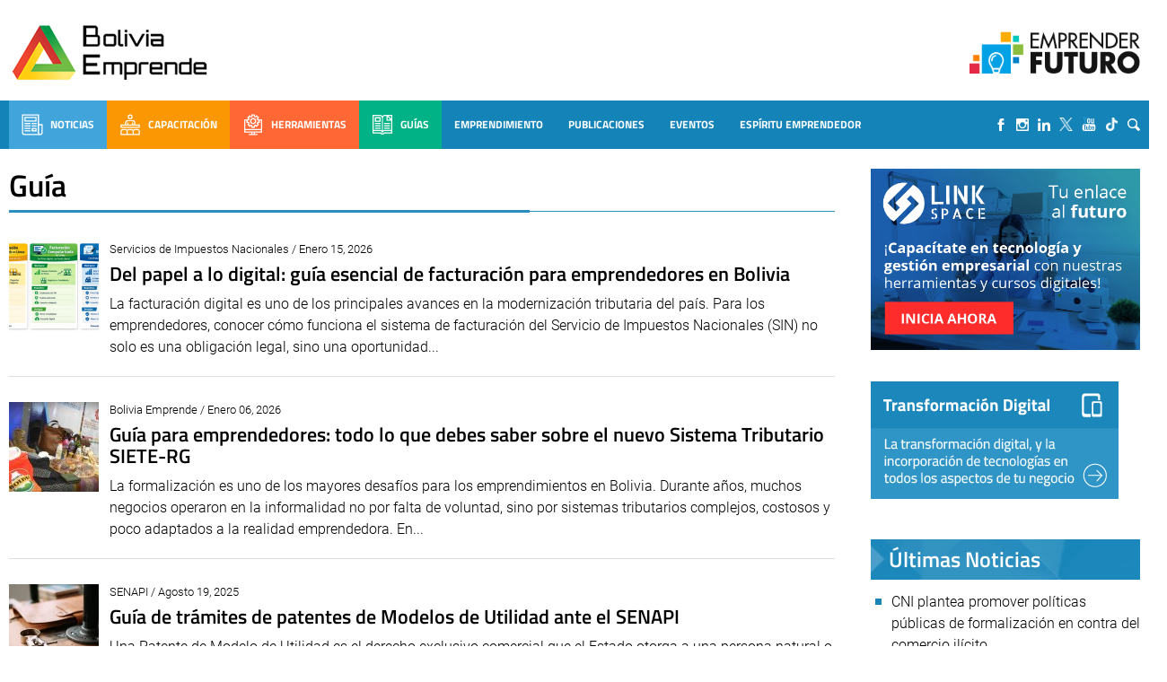

--- FILE ---
content_type: text/html; charset=UTF-8
request_url: https://boliviaemprende.com/category/guias
body_size: 104490
content:
<!DOCTYPE html> <!--[if lt IE 7]><html class="no-js lt-ie9 lt-ie8 lt-ie7" lang="es"> <![endif]--> <!--[if IE 7]><html class="no-js lt-ie9 lt-ie8" lang="es"> <![endif]--> <!--[if IE 8]><html class="no-js lt-ie9" lang="es"> <![endif]--> <!--[if gt IE 8]><!--><html lang="es"> <!--<![endif]--><head>  <script>(function(w,d,s,l,i){w[l]=w[l]||[];w[l].push({'gtm.start':
        new Date().getTime(),event:'gtm.js'});var f=d.getElementsByTagName(s)[0],
      j=d.createElement(s),dl=l!='dataLayer'?'&l='+l:'';j.async=true;j.src=
      'https://www.googletagmanager.com/gtm.js?id='+i+dl;f.parentNode.insertBefore(j,f);
    })(window,document,'script','dataLayer','GTM-MB65MDR');</script> <title>Guía Archives - Bolivia Emprende - Bolivia Emprende</title><meta name="viewport" content="width=device-width, initial-scale=1, user-scalable=no"><meta name="facebook-domain-verification" content="ejga75u44y8zdk3zxropnai9siqxpl" /><meta charset="UTF-8"><link rel="apple-touch-icon" sizes="57x57" href="/apple-icon-57x57.png"><link rel="apple-touch-icon" sizes="60x60" href="/apple-icon-60x60.png"><link rel="apple-touch-icon" sizes="72x72" href="/apple-icon-72x72.png"><link rel="apple-touch-icon" sizes="76x76" href="/apple-icon-76x76.png"><link rel="apple-touch-icon" sizes="114x114" href="/apple-icon-114x114.png"><link rel="apple-touch-icon" sizes="120x120" href="/apple-icon-120x120.png"><link rel="apple-touch-icon" sizes="144x144" href="/apple-icon-144x144.png"><link rel="apple-touch-icon" sizes="152x152" href="/apple-icon-152x152.png"><link rel="apple-touch-icon" sizes="180x180" href="/apple-icon-180x180.png"><link rel="icon" type="image/png" sizes="192x192"  href="/android-icon-192x192.png"><link rel="icon" type="image/png" sizes="32x32" href="/favicon-32x32.png"><link rel="icon" type="image/png" sizes="96x96" href="/favicon-96x96.png"><link rel="icon" type="image/png" sizes="16x16" href="/favicon-16x16.png"><link rel="manifest" href="/manifest.json"><meta name="msapplication-TileColor" content="#ffffff"><meta name="msapplication-TileImage" content="/ms-icon-144x144.png"><meta name="theme-color" content="#ffffff"><meta name='robots' content='index, follow, max-image-preview:large, max-snippet:-1, max-video-preview:-1' /><link rel="canonical" href="https://boliviaemprende.com/category/guias" /><link rel="next" href="https://boliviaemprende.com/category/guias/page/2" /><meta property="og:locale" content="es_ES" /><meta property="og:type" content="article" /><meta property="og:title" content="Guía Archives - Bolivia Emprende" /><meta property="og:url" content="https://boliviaemprende.com/category/guias" /><meta property="og:site_name" content="Bolivia Emprende" /><meta name="twitter:card" content="summary_large_image" /><style media="all">@font-face{font-family:'Poppins';font-style:italic;font-weight:100;font-display:swap;src:url(//boliviaemprende.com/wp-content/themes/boliviaemprende_v2/assets/fonts/./poppins/Poppins-ThinItalic.ttf);src:local(''),url(//boliviaemprende.com/wp-content/themes/boliviaemprende_v2/assets/fonts/./poppins/Poppins-ThinItalic.ttf) format('truetype')}@font-face{font-family:'Poppins';font-style:normal;font-weight:100;font-display:swap;src:url(//boliviaemprende.com/wp-content/themes/boliviaemprende_v2/assets/fonts/./poppins/Poppins-Thin.ttf);src:local('') url(//boliviaemprende.com/wp-content/themes/boliviaemprende_v2/assets/fonts/./poppins/Poppins-Thin.ttf) format('truetype')}@font-face{font-family:'Poppins';font-style:italic;font-weight:200;font-display:swap;src:url(//boliviaemprende.com/wp-content/themes/boliviaemprende_v2/assets/fonts/./poppins/Poppins-ExtraLightItalic.ttf);src:local(''),url(//boliviaemprende.com/wp-content/themes/boliviaemprende_v2/assets/fonts/./poppins/Poppins-ExtraLightItalic.ttf) format('truetype')}@font-face{font-family:'Poppins';font-style:normal;font-weight:200;font-display:swap;src:url(//boliviaemprende.com/wp-content/themes/boliviaemprende_v2/assets/fonts/./poppins/Poppins-ExtraLight.ttf);src:local('') url(//boliviaemprende.com/wp-content/themes/boliviaemprende_v2/assets/fonts/./poppins/Poppins-ExtraLight.ttf) format('truetype')}@font-face{font-family:'Poppins';font-style:italic;font-weight:300;font-display:swap;src:url(//boliviaemprende.com/wp-content/themes/boliviaemprende_v2/assets/fonts/./poppins/Poppins-LightItalic.ttf);src:local(''),url(//boliviaemprende.com/wp-content/themes/boliviaemprende_v2/assets/fonts/./poppins/Poppins-LightItalic.ttf) format('truetype')}@font-face{font-family:'Poppins';font-style:normal;font-weight:300;font-display:swap;src:url(//boliviaemprende.com/wp-content/themes/boliviaemprende_v2/assets/fonts/./poppins/Poppins-Light.ttf);src:local('') url(//boliviaemprende.com/wp-content/themes/boliviaemprende_v2/assets/fonts/./poppins/Poppins-Light.ttf) format('truetype')}@font-face{font-family:'Poppins';font-style:normal;font-weight:400;font-display:swap;src:url(//boliviaemprende.com/wp-content/themes/boliviaemprende_v2/assets/fonts/./poppins/Poppins-Regular.ttf);src:local(''),url(//boliviaemprende.com/wp-content/themes/boliviaemprende_v2/assets/fonts/./poppins/Poppins-Regular.ttf) format('truetype')}@font-face{font-family:'Poppins';font-style:italic;font-weight:400;font-display:swap;src:url(//boliviaemprende.com/wp-content/themes/boliviaemprende_v2/assets/fonts/./poppins/Poppins-Italic.ttf);src:local(''),url(//boliviaemprende.com/wp-content/themes/boliviaemprende_v2/assets/fonts/./poppins/Poppins-Italic.ttf) format('truetype')}@font-face{font-family:'Poppins';font-style:italic;font-weight:500;font-display:swap;src:url(//boliviaemprende.com/wp-content/themes/boliviaemprende_v2/assets/fonts/./poppins/Poppins-MediumItalic.ttf);src:local(''),url(//boliviaemprende.com/wp-content/themes/boliviaemprende_v2/assets/fonts/./poppins/Poppins-MediumItalic.ttf) format('truetype')}@font-face{font-family:'Poppins';font-style:normal;font-weight:500;font-display:swap;src:url(//boliviaemprende.com/wp-content/themes/boliviaemprende_v2/assets/fonts/./poppins/Poppins-Medium.ttf);src:local(''),url(//boliviaemprende.com/wp-content/themes/boliviaemprende_v2/assets/fonts/./poppins/Poppins-Medium.ttf) format('truetype')}@font-face{font-family:'Poppins';font-style:italic;font-weight:600;font-display:swap;src:url(//boliviaemprende.com/wp-content/themes/boliviaemprende_v2/assets/fonts/./poppins/Poppins-SemiBoldItalic.ttf);src:local(''),url(//boliviaemprende.com/wp-content/themes/boliviaemprende_v2/assets/fonts/./poppins/Poppins-SemiBoldItalic.ttf) format('truetype')}@font-face{font-family:'Poppins';font-style:normal;font-weight:600;font-display:swap;src:url(//boliviaemprende.com/wp-content/themes/boliviaemprende_v2/assets/fonts/./poppins/Poppins-SemiBold.ttf);src:local(''),url(//boliviaemprende.com/wp-content/themes/boliviaemprende_v2/assets/fonts/./poppins/Poppins-SemiBold.ttf) format('truetype')}@font-face{font-family:'Poppins';font-style:normal;font-weight:700;font-display:swap;src:url(//boliviaemprende.com/wp-content/themes/boliviaemprende_v2/assets/fonts/./poppins/Poppins-Bold.ttf);src:local(''),url(//boliviaemprende.com/wp-content/themes/boliviaemprende_v2/assets/fonts/./poppins/Poppins-Bold.ttf) format('truetype')}@font-face{font-family:'Poppins';font-style:italic;font-weight:700;font-display:swap;src:url(//boliviaemprende.com/wp-content/themes/boliviaemprende_v2/assets/fonts/./poppins/Poppins-BoldItalic.ttf);src:local(''),url(//boliviaemprende.com/wp-content/themes/boliviaemprende_v2/assets/fonts/./poppins/Poppins-BoldItalic.ttf) format('truetype')}@font-face{font-family:'Poppins';font-style:italic;font-weight:800;font-display:swap;src:url(//boliviaemprende.com/wp-content/themes/boliviaemprende_v2/assets/fonts/./poppins/Poppins-ExtraBoldItalic.ttf);src:local(''),url(//boliviaemprende.com/wp-content/themes/boliviaemprende_v2/assets/fonts/./poppins/Poppins-ExtraBoldItalic.ttf) format('truetype')}@font-face{font-family:'Poppins';font-style:normal;font-weight:800;font-display:swap;src:url(//boliviaemprende.com/wp-content/themes/boliviaemprende_v2/assets/fonts/./poppins/Poppins-ExtraBold.ttf);src:local(''),url(//boliviaemprende.com/wp-content/themes/boliviaemprende_v2/assets/fonts/./poppins/Poppins-ExtraBold.ttf) format('truetype')}@font-face{font-family:'Poppins';font-style:italic;font-weight:900;font-display:swap;src:url(//boliviaemprende.com/wp-content/themes/boliviaemprende_v2/assets/fonts/./poppins/Poppins-BlackItalic.ttf);src:local(''),url(//boliviaemprende.com/wp-content/themes/boliviaemprende_v2/assets/fonts/./poppins/Poppins-BlackItalic.ttf) format('truetype')}@font-face{font-family:'Poppins';font-style:normal;font-weight:900;font-display:swap;src:url(//boliviaemprende.com/wp-content/themes/boliviaemprende_v2/assets/fonts/./poppins/Poppins-Black.ttf);src:local(''),url(//boliviaemprende.com/wp-content/themes/boliviaemprende_v2/assets/fonts/./poppins/Poppins-Black.ttf) format('truetype')}
@font-face{font-family:'Dosis';font-style:normal;font-weight:300;font-display:swap;src:url(//boliviaemprende.com/wp-content/themes/boliviaemprende_v2/assets/fonts/./dosis/dosis-v19-latin-300.eot);src:local(''),url(//boliviaemprende.com/wp-content/themes/boliviaemprende_v2/assets/fonts/./dosis/dosis-v19-latin-300.eot?#iefix) format('embedded-opentype'),url(//boliviaemprende.com/wp-content/themes/boliviaemprende_v2/assets/fonts/./dosis/dosis-v19-latin-300.woff2) format('woff2'),url(//boliviaemprende.com/wp-content/themes/boliviaemprende_v2/assets/fonts/./dosis/dosis-v19-latin-300.woff) format('woff'),url(//boliviaemprende.com/wp-content/themes/boliviaemprende_v2/assets/fonts/./dosis/dosis-v19-latin-300.ttf) format('truetype'),url(//boliviaemprende.com/wp-content/themes/boliviaemprende_v2/assets/fonts/./dosis/dosis-v19-latin-300.svg#Dosis) format('svg')}@font-face{font-family:'Dosis';font-style:normal;font-weight:400;font-display:swap;src:url(//boliviaemprende.com/wp-content/themes/boliviaemprende_v2/assets/fonts/./dosis/dosis-v19-latin-regular.eot);src:local(''),url(//boliviaemprende.com/wp-content/themes/boliviaemprende_v2/assets/fonts/./dosis/dosis-v19-latin-regular.eot?#iefix) format('embedded-opentype'),url(//boliviaemprende.com/wp-content/themes/boliviaemprende_v2/assets/fonts/./dosis/dosis-v19-latin-regular.woff2) format('woff2'),url(//boliviaemprende.com/wp-content/themes/boliviaemprende_v2/assets/fonts/./dosis/dosis-v19-latin-regular.woff) format('woff'),url(//boliviaemprende.com/wp-content/themes/boliviaemprende_v2/assets/fonts/./dosis/dosis-v19-latin-regular.ttf) format('truetype'),url(//boliviaemprende.com/wp-content/themes/boliviaemprende_v2/assets/fonts/./dosis/dosis-v19-latin-regular.svg#Dosis) format('svg')}@font-face{font-family:'Dosis';font-style:normal;font-weight:500;font-display:swap;src:url(//boliviaemprende.com/wp-content/themes/boliviaemprende_v2/assets/fonts/./dosis/dosis-v19-latin-500.eot);src:local(''),url(//boliviaemprende.com/wp-content/themes/boliviaemprende_v2/assets/fonts/./dosis/dosis-v19-latin-500.eot?#iefix) format('embedded-opentype'),url(//boliviaemprende.com/wp-content/themes/boliviaemprende_v2/assets/fonts/./dosis/dosis-v19-latin-500.woff2) format('woff2'),url(//boliviaemprende.com/wp-content/themes/boliviaemprende_v2/assets/fonts/./dosis/dosis-v19-latin-500.woff) format('woff'),url(//boliviaemprende.com/wp-content/themes/boliviaemprende_v2/assets/fonts/./dosis/dosis-v19-latin-500.ttf) format('truetype'),url(//boliviaemprende.com/wp-content/themes/boliviaemprende_v2/assets/fonts/./dosis/dosis-v19-latin-500.svg#Dosis) format('svg')}@font-face{font-family:'Dosis';font-style:normal;font-weight:600;font-display:swap;src:url(//boliviaemprende.com/wp-content/themes/boliviaemprende_v2/assets/fonts/./dosis/dosis-v19-latin-600.eot);src:local(''),url(//boliviaemprende.com/wp-content/themes/boliviaemprende_v2/assets/fonts/./dosis/dosis-v19-latin-600.eot?#iefix) format('embedded-opentype'),url(//boliviaemprende.com/wp-content/themes/boliviaemprende_v2/assets/fonts/./dosis/dosis-v19-latin-600.woff2) format('woff2'),url(//boliviaemprende.com/wp-content/themes/boliviaemprende_v2/assets/fonts/./dosis/dosis-v19-latin-600.woff) format('woff'),url(//boliviaemprende.com/wp-content/themes/boliviaemprende_v2/assets/fonts/./dosis/dosis-v19-latin-600.ttf) format('truetype'),url(//boliviaemprende.com/wp-content/themes/boliviaemprende_v2/assets/fonts/./dosis/dosis-v19-latin-600.svg#Dosis) format('svg')}@font-face{font-family:'Dosis';font-style:normal;font-weight:700;font-display:swap;src:url(//boliviaemprende.com/wp-content/themes/boliviaemprende_v2/assets/fonts/./dosis/dosis-v19-latin-700.eot);src:local(''),url(//boliviaemprende.com/wp-content/themes/boliviaemprende_v2/assets/fonts/./dosis/dosis-v19-latin-700.eot?#iefix) format('embedded-opentype'),url(//boliviaemprende.com/wp-content/themes/boliviaemprende_v2/assets/fonts/./dosis/dosis-v19-latin-700.woff2) format('woff2'),url(//boliviaemprende.com/wp-content/themes/boliviaemprende_v2/assets/fonts/./dosis/dosis-v19-latin-700.woff) format('woff'),url(//boliviaemprende.com/wp-content/themes/boliviaemprende_v2/assets/fonts/./dosis/dosis-v19-latin-700.ttf) format('truetype'),url(//boliviaemprende.com/wp-content/themes/boliviaemprende_v2/assets/fonts/./dosis/dosis-v19-latin-700.svg#Dosis) format('svg')}
@font-face{font-family:'Titillium Web';font-style:italic;font-weight:300;font-display:swap;src:url(//boliviaemprende.com/wp-content/themes/boliviaemprende_v2/assets/fonts/./titillium-web/titillium-web-v10-latin-300italic.eot);src:local(''),url(//boliviaemprende.com/wp-content/themes/boliviaemprende_v2/assets/fonts/./titillium-web/titillium-web-v10-latin-300italic.eot?#iefix) format('embedded-opentype'),url(//boliviaemprende.com/wp-content/themes/boliviaemprende_v2/assets/fonts/./titillium-web/titillium-web-v10-latin-300italic.woff2) format('woff2'),url(//boliviaemprende.com/wp-content/themes/boliviaemprende_v2/assets/fonts/./titillium-web/titillium-web-v10-latin-300italic.woff) format('woff'),url(//boliviaemprende.com/wp-content/themes/boliviaemprende_v2/assets/fonts/./titillium-web/titillium-web-v10-latin-300italic.ttf) format('truetype'),url(//boliviaemprende.com/wp-content/themes/boliviaemprende_v2/assets/fonts/./titillium-web/titillium-web-v10-latin-300italic.svg#TitilliumWeb) format('svg')}@font-face{font-family:'Titillium Web';font-style:normal;font-weight:300;font-display:swap;src:url(//boliviaemprende.com/wp-content/themes/boliviaemprende_v2/assets/fonts/./titillium-web/titillium-web-v10-latin-300.eot);src:local(''),url(//boliviaemprende.com/wp-content/themes/boliviaemprende_v2/assets/fonts/./titillium-web/titillium-web-v10-latin-300.eot?#iefix) format('embedded-opentype'),url(//boliviaemprende.com/wp-content/themes/boliviaemprende_v2/assets/fonts/./titillium-web/titillium-web-v10-latin-300.woff2) format('woff2'),url(//boliviaemprende.com/wp-content/themes/boliviaemprende_v2/assets/fonts/./titillium-web/titillium-web-v10-latin-300.woff) format('woff'),url(//boliviaemprende.com/wp-content/themes/boliviaemprende_v2/assets/fonts/./titillium-web/titillium-web-v10-latin-300.ttf) format('truetype'),url(//boliviaemprende.com/wp-content/themes/boliviaemprende_v2/assets/fonts/./titillium-web/titillium-web-v10-latin-300.svg#TitilliumWeb) format('svg')}@font-face{font-family:'Titillium Web';font-style:normal;font-weight:400;font-display:swap;src:url(//boliviaemprende.com/wp-content/themes/boliviaemprende_v2/assets/fonts/./titillium-web/titillium-web-v10-latin-regular.eot);src:local(''),url(//boliviaemprende.com/wp-content/themes/boliviaemprende_v2/assets/fonts/./titillium-web/titillium-web-v10-latin-regular.eot?#iefix) format('embedded-opentype'),url(//boliviaemprende.com/wp-content/themes/boliviaemprende_v2/assets/fonts/./titillium-web/titillium-web-v10-latin-regular.woff2) format('woff2'),url(//boliviaemprende.com/wp-content/themes/boliviaemprende_v2/assets/fonts/./titillium-web/titillium-web-v10-latin-regular.woff) format('woff'),url(//boliviaemprende.com/wp-content/themes/boliviaemprende_v2/assets/fonts/./titillium-web/titillium-web-v10-latin-regular.ttf) format('truetype'),url(//boliviaemprende.com/wp-content/themes/boliviaemprende_v2/assets/fonts/./titillium-web/titillium-web-v10-latin-regular.svg#TitilliumWeb) format('svg')}@font-face{font-family:'Titillium Web';font-style:italic;font-weight:400;font-display:swap;src:url(//boliviaemprende.com/wp-content/themes/boliviaemprende_v2/assets/fonts/./titillium-web/titillium-web-v10-latin-italic.eot);src:local(''),url(//boliviaemprende.com/wp-content/themes/boliviaemprende_v2/assets/fonts/./titillium-web/titillium-web-v10-latin-italic.eot?#iefix) format('embedded-opentype'),url(//boliviaemprende.com/wp-content/themes/boliviaemprende_v2/assets/fonts/./titillium-web/titillium-web-v10-latin-italic.woff2) format('woff2'),url(//boliviaemprende.com/wp-content/themes/boliviaemprende_v2/assets/fonts/./titillium-web/titillium-web-v10-latin-italic.woff) format('woff'),url(//boliviaemprende.com/wp-content/themes/boliviaemprende_v2/assets/fonts/./titillium-web/titillium-web-v10-latin-italic.ttf) format('truetype'),url(//boliviaemprende.com/wp-content/themes/boliviaemprende_v2/assets/fonts/./titillium-web/titillium-web-v10-latin-italic.svg#TitilliumWeb) format('svg')}@font-face{font-family:'Titillium Web';font-style:italic;font-weight:600;font-display:swap;src:url(//boliviaemprende.com/wp-content/themes/boliviaemprende_v2/assets/fonts/./titillium-web/titillium-web-v10-latin-600italic.eot);src:local(''),url(//boliviaemprende.com/wp-content/themes/boliviaemprende_v2/assets/fonts/./titillium-web/titillium-web-v10-latin-600italic.eot?#iefix) format('embedded-opentype'),url(//boliviaemprende.com/wp-content/themes/boliviaemprende_v2/assets/fonts/./titillium-web/titillium-web-v10-latin-600italic.woff2) format('woff2'),url(//boliviaemprende.com/wp-content/themes/boliviaemprende_v2/assets/fonts/./titillium-web/titillium-web-v10-latin-600italic.woff) format('woff'),url(//boliviaemprende.com/wp-content/themes/boliviaemprende_v2/assets/fonts/./titillium-web/titillium-web-v10-latin-600italic.ttf) format('truetype'),url(//boliviaemprende.com/wp-content/themes/boliviaemprende_v2/assets/fonts/./titillium-web/titillium-web-v10-latin-600italic.svg#TitilliumWeb) format('svg')}@font-face{font-family:'Titillium Web';font-style:normal;font-weight:600;font-display:swap;src:url(//boliviaemprende.com/wp-content/themes/boliviaemprende_v2/assets/fonts/./titillium-web/titillium-web-v10-latin-600.eot);src:local(''),url(//boliviaemprende.com/wp-content/themes/boliviaemprende_v2/assets/fonts/./titillium-web/titillium-web-v10-latin-600.eot?#iefix) format('embedded-opentype'),url(//boliviaemprende.com/wp-content/themes/boliviaemprende_v2/assets/fonts/./titillium-web/titillium-web-v10-latin-600.woff2) format('woff2'),url(//boliviaemprende.com/wp-content/themes/boliviaemprende_v2/assets/fonts/./titillium-web/titillium-web-v10-latin-600.woff) format('woff'),url(//boliviaemprende.com/wp-content/themes/boliviaemprende_v2/assets/fonts/./titillium-web/titillium-web-v10-latin-600.ttf) format('truetype'),url(//boliviaemprende.com/wp-content/themes/boliviaemprende_v2/assets/fonts/./titillium-web/titillium-web-v10-latin-600.svg#TitilliumWeb) format('svg')}@font-face{font-family:'Titillium Web';font-style:normal;font-weight:700;font-display:swap;src:url(//boliviaemprende.com/wp-content/themes/boliviaemprende_v2/assets/fonts/./titillium-web/titillium-web-v10-latin-700.eot);src:local(''),url(//boliviaemprende.com/wp-content/themes/boliviaemprende_v2/assets/fonts/./titillium-web/titillium-web-v10-latin-700.eot?#iefix) format('embedded-opentype'),url(//boliviaemprende.com/wp-content/themes/boliviaemprende_v2/assets/fonts/./titillium-web/titillium-web-v10-latin-700.woff2) format('woff2'),url(//boliviaemprende.com/wp-content/themes/boliviaemprende_v2/assets/fonts/./titillium-web/titillium-web-v10-latin-700.woff) format('woff'),url(//boliviaemprende.com/wp-content/themes/boliviaemprende_v2/assets/fonts/./titillium-web/titillium-web-v10-latin-700.ttf) format('truetype'),url(//boliviaemprende.com/wp-content/themes/boliviaemprende_v2/assets/fonts/./titillium-web/titillium-web-v10-latin-700.svg#TitilliumWeb) format('svg')}@font-face{font-family:'Titillium Web';font-style:italic;font-weight:700;font-display:swap;src:url(//boliviaemprende.com/wp-content/themes/boliviaemprende_v2/assets/fonts/./titillium-web/titillium-web-v10-latin-700italic.eot);src:local(''),url(//boliviaemprende.com/wp-content/themes/boliviaemprende_v2/assets/fonts/./titillium-web/titillium-web-v10-latin-700italic.eot?#iefix) format('embedded-opentype'),url(//boliviaemprende.com/wp-content/themes/boliviaemprende_v2/assets/fonts/./titillium-web/titillium-web-v10-latin-700italic.woff2) format('woff2'),url(//boliviaemprende.com/wp-content/themes/boliviaemprende_v2/assets/fonts/./titillium-web/titillium-web-v10-latin-700italic.woff) format('woff'),url(//boliviaemprende.com/wp-content/themes/boliviaemprende_v2/assets/fonts/./titillium-web/titillium-web-v10-latin-700italic.ttf) format('truetype'),url(//boliviaemprende.com/wp-content/themes/boliviaemprende_v2/assets/fonts/./titillium-web/titillium-web-v10-latin-700italic.svg#TitilliumWeb) format('svg')}
@font-face{font-family:'Roboto';font-style:italic;font-weight:300;font-display:swap;src:url(//boliviaemprende.com/wp-content/themes/boliviaemprende_v2/assets/fonts/./roboto/roboto-v27-latin-300italic.eot);src:local(''),url(//boliviaemprende.com/wp-content/themes/boliviaemprende_v2/assets/fonts/./roboto/roboto-v27-latin-300italic.eot?#iefix) format('embedded-opentype'),url(//boliviaemprende.com/wp-content/themes/boliviaemprende_v2/assets/fonts/./roboto/roboto-v27-latin-300italic.woff2) format('woff2'),url(//boliviaemprende.com/wp-content/themes/boliviaemprende_v2/assets/fonts/./roboto/roboto-v27-latin-300italic.woff) format('woff'),url(//boliviaemprende.com/wp-content/themes/boliviaemprende_v2/assets/fonts/./roboto/roboto-v27-latin-300italic.ttf) format('truetype'),url(//boliviaemprende.com/wp-content/themes/boliviaemprende_v2/assets/fonts/./roboto/roboto-v27-latin-300italic.svg#Roboto) format('svg')}@font-face{font-family:'Roboto';font-style:normal;font-weight:300;font-display:swap;src:url(//boliviaemprende.com/wp-content/themes/boliviaemprende_v2/assets/fonts/./roboto/roboto-v27-latin-300.eot);src:local(''),url(//boliviaemprende.com/wp-content/themes/boliviaemprende_v2/assets/fonts/./roboto/roboto-v27-latin-300.eot?#iefix) format('embedded-opentype'),url(//boliviaemprende.com/wp-content/themes/boliviaemprende_v2/assets/fonts/./roboto/roboto-v27-latin-300.woff2) format('woff2'),url(//boliviaemprende.com/wp-content/themes/boliviaemprende_v2/assets/fonts/./roboto/roboto-v27-latin-300.woff) format('woff'),url(//boliviaemprende.com/wp-content/themes/boliviaemprende_v2/assets/fonts/./roboto/roboto-v27-latin-300.ttf) format('truetype'),url(//boliviaemprende.com/wp-content/themes/boliviaemprende_v2/assets/fonts/./roboto/roboto-v27-latin-300.svg#Roboto) format('svg')}@font-face{font-family:'Roboto';font-style:normal;font-weight:400;font-display:swap;src:url(//boliviaemprende.com/wp-content/themes/boliviaemprende_v2/assets/fonts/./roboto/roboto-v27-latin-regular.eot);src:local(''),url(//boliviaemprende.com/wp-content/themes/boliviaemprende_v2/assets/fonts/./roboto/roboto-v27-latin-regular.eot?#iefix) format('embedded-opentype'),url(//boliviaemprende.com/wp-content/themes/boliviaemprende_v2/assets/fonts/./roboto/roboto-v27-latin-regular.woff2) format('woff2'),url(//boliviaemprende.com/wp-content/themes/boliviaemprende_v2/assets/fonts/./roboto/roboto-v27-latin-regular.woff) format('woff'),url(//boliviaemprende.com/wp-content/themes/boliviaemprende_v2/assets/fonts/./roboto/roboto-v27-latin-regular.ttf) format('truetype'),url(//boliviaemprende.com/wp-content/themes/boliviaemprende_v2/assets/fonts/./roboto/roboto-v27-latin-regular.svg#Roboto) format('svg')}@font-face{font-family:'Roboto';font-style:italic;font-weight:400;font-display:swap;src:url(//boliviaemprende.com/wp-content/themes/boliviaemprende_v2/assets/fonts/./roboto/roboto-v27-latin-italic.eot);src:local(''),url(//boliviaemprende.com/wp-content/themes/boliviaemprende_v2/assets/fonts/./roboto/roboto-v27-latin-italic.eot?#iefix) format('embedded-opentype'),url(//boliviaemprende.com/wp-content/themes/boliviaemprende_v2/assets/fonts/./roboto/roboto-v27-latin-italic.woff2) format('woff2'),url(//boliviaemprende.com/wp-content/themes/boliviaemprende_v2/assets/fonts/./roboto/roboto-v27-latin-italic.woff) format('woff'),url(//boliviaemprende.com/wp-content/themes/boliviaemprende_v2/assets/fonts/./roboto/roboto-v27-latin-italic.ttf) format('truetype'),url(//boliviaemprende.com/wp-content/themes/boliviaemprende_v2/assets/fonts/./roboto/roboto-v27-latin-italic.svg#Roboto) format('svg')}@font-face{font-family:'Roboto';font-style:normal;font-weight:500;font-display:swap;src:url(//boliviaemprende.com/wp-content/themes/boliviaemprende_v2/assets/fonts/./roboto/roboto-v27-latin-500.eot);src:local(''),url(//boliviaemprende.com/wp-content/themes/boliviaemprende_v2/assets/fonts/./roboto/roboto-v27-latin-500.eot?#iefix) format('embedded-opentype'),url(//boliviaemprende.com/wp-content/themes/boliviaemprende_v2/assets/fonts/./roboto/roboto-v27-latin-500.woff2) format('woff2'),url(//boliviaemprende.com/wp-content/themes/boliviaemprende_v2/assets/fonts/./roboto/roboto-v27-latin-500.woff) format('woff'),url(//boliviaemprende.com/wp-content/themes/boliviaemprende_v2/assets/fonts/./roboto/roboto-v27-latin-500.ttf) format('truetype'),url(//boliviaemprende.com/wp-content/themes/boliviaemprende_v2/assets/fonts/./roboto/roboto-v27-latin-500.svg#Roboto) format('svg')}@font-face{font-family:'Roboto';font-style:italic;font-weight:500;font-display:swap;src:url(//boliviaemprende.com/wp-content/themes/boliviaemprende_v2/assets/fonts/./roboto/roboto-v27-latin-500italic.eot);src:local(''),url(//boliviaemprende.com/wp-content/themes/boliviaemprende_v2/assets/fonts/./roboto/roboto-v27-latin-500italic.eot?#iefix) format('embedded-opentype'),url(//boliviaemprende.com/wp-content/themes/boliviaemprende_v2/assets/fonts/./roboto/roboto-v27-latin-500italic.woff2) format('woff2'),url(//boliviaemprende.com/wp-content/themes/boliviaemprende_v2/assets/fonts/./roboto/roboto-v27-latin-500italic.woff) format('woff'),url(//boliviaemprende.com/wp-content/themes/boliviaemprende_v2/assets/fonts/./roboto/roboto-v27-latin-500italic.ttf) format('truetype'),url(//boliviaemprende.com/wp-content/themes/boliviaemprende_v2/assets/fonts/./roboto/roboto-v27-latin-500italic.svg#Roboto) format('svg')}@font-face{font-family:'Roboto';font-style:normal;font-weight:700;font-display:swap;src:url(//boliviaemprende.com/wp-content/themes/boliviaemprende_v2/assets/fonts/./roboto/roboto-v27-latin-700.eot);src:local(''),url(//boliviaemprende.com/wp-content/themes/boliviaemprende_v2/assets/fonts/./roboto/roboto-v27-latin-700.eot?#iefix) format('embedded-opentype'),url(//boliviaemprende.com/wp-content/themes/boliviaemprende_v2/assets/fonts/./roboto/roboto-v27-latin-700.woff2) format('woff2'),url(//boliviaemprende.com/wp-content/themes/boliviaemprende_v2/assets/fonts/./roboto/roboto-v27-latin-700.woff) format('woff'),url(//boliviaemprende.com/wp-content/themes/boliviaemprende_v2/assets/fonts/./roboto/roboto-v27-latin-700.ttf) format('truetype'),url(//boliviaemprende.com/wp-content/themes/boliviaemprende_v2/assets/fonts/./roboto/roboto-v27-latin-700.svg#Roboto) format('svg')}@font-face{font-family:'Roboto';font-style:italic;font-weight:700;font-display:swap;src:url(//boliviaemprende.com/wp-content/themes/boliviaemprende_v2/assets/fonts/./roboto/roboto-v27-latin-700italic.eot);src:local(''),url(//boliviaemprende.com/wp-content/themes/boliviaemprende_v2/assets/fonts/./roboto/roboto-v27-latin-700italic.eot?#iefix) format('embedded-opentype'),url(//boliviaemprende.com/wp-content/themes/boliviaemprende_v2/assets/fonts/./roboto/roboto-v27-latin-700italic.woff2) format('woff2'),url(//boliviaemprende.com/wp-content/themes/boliviaemprende_v2/assets/fonts/./roboto/roboto-v27-latin-700italic.woff) format('woff'),url(//boliviaemprende.com/wp-content/themes/boliviaemprende_v2/assets/fonts/./roboto/roboto-v27-latin-700italic.ttf) format('truetype'),url(//boliviaemprende.com/wp-content/themes/boliviaemprende_v2/assets/fonts/./roboto/roboto-v27-latin-700italic.svg#Roboto) format('svg')}
/*! Lity - v2.4.1 - 2020-04-26
* http://sorgalla.com/lity/
* Copyright (c) 2015-2020 Jan Sorgalla; Licensed MIT */.lity{z-index:9990;position:fixed;top:0;right:0;bottom:0;left:0;white-space:nowrap;background:#0b0b0b;background:rgba(0,0,0,0.9);outline:none !important;opacity:0;-webkit-transition:opacity .3s ease;-o-transition:opacity .3s ease;transition:opacity .3s ease}.lity.lity-opened{opacity:1}.lity.lity-closed{opacity:0}.lity *{-webkit-box-sizing:border-box;-moz-box-sizing:border-box;box-sizing:border-box}.lity-wrap{z-index:9990;position:fixed;top:0;right:0;bottom:0;left:0;text-align:center;outline:none !important}.lity-wrap:before{content:'';display:inline-block;height:100%;vertical-align:middle;margin-right:-0.25em}.lity-loader{z-index:9991;color:#fff;position:absolute;top:50%;margin-top:-0.8em;width:100%;text-align:center;font-size:14px;font-family:Arial,Helvetica,sans-serif;opacity:0;-webkit-transition:opacity .3s ease;-o-transition:opacity .3s ease;transition:opacity .3s ease}.lity-loading .lity-loader{opacity:1}.lity-container{z-index:9992;position:relative;text-align:left;vertical-align:middle;display:inline-block;white-space:normal;max-width:100%;max-height:100%;outline:none !important}.lity-content{z-index:9993;width:100%;-webkit-transform:scale(1);-ms-transform:scale(1);-o-transform:scale(1);transform:scale(1);-webkit-transition:-webkit-transform .3s ease;transition:-webkit-transform .3s ease;-o-transition:-o-transform .3s ease;transition:transform .3s ease;transition:transform .3s ease, -webkit-transform .3s ease, -o-transform .3s ease}.lity-loading .lity-content,.lity-closed .lity-content{-webkit-transform:scale(.8);-ms-transform:scale(.8);-o-transform:scale(.8);transform:scale(.8)}.lity-content:after{content:'';position:absolute;left:0;top:0;bottom:0;display:block;right:0;width:auto;height:auto;z-index:-1;-webkit-box-shadow:0 0 8px rgba(0,0,0,0.6);box-shadow:0 0 8px rgba(0,0,0,0.6)}.lity-close{z-index:9994;width:35px;height:35px;position:fixed;right:0;top:0;-webkit-appearance:none;cursor:pointer;text-decoration:none;text-align:center;padding:0;color:#fff;font-style:normal;font-size:35px;font-family:Arial,Baskerville,monospace;line-height:35px;text-shadow:0 1px 2px rgba(0,0,0,0.6);border:0;background:none;outline:none;-webkit-box-shadow:none;box-shadow:none}.lity-close::-moz-focus-inner{border:0;padding:0}.lity-close:hover,.lity-close:focus,.lity-close:active,.lity-close:visited{text-decoration:none;text-align:center;padding:0;color:#fff;font-style:normal;font-size:35px;font-family:Arial,Baskerville,monospace;line-height:35px;text-shadow:0 1px 2px rgba(0,0,0,0.6);border:0;background:none;outline:none;-webkit-box-shadow:none;box-shadow:none}.lity-close:active{top:1px}.lity-image img{max-width:100%;display:block;line-height:0;border:0}.lity-iframe .lity-container,.lity-youtube .lity-container,.lity-vimeo .lity-container,.lity-facebookvideo .lity-container,.lity-googlemaps .lity-container{width:100%;max-width:964px}.lity-iframe-container{width:100%;height:0;padding-top:56.25%;overflow:auto;pointer-events:auto;-webkit-transform:translateZ(0);transform:translateZ(0);-webkit-overflow-scrolling:touch}.lity-iframe-container iframe{position:absolute;display:block;top:0;left:0;width:100%;height:100%;-webkit-box-shadow:0 0 8px rgba(0,0,0,0.6);box-shadow:0 0 8px rgba(0,0,0,0.6);background:#000}.lity-hide{display:none}
@charset 'UTF-8';.slick-loading .slick-list{background:#fff url(//boliviaemprende.com/wp-content/themes/boliviaemprende_v2/bower_components/slick-carousel/slick/./ajax-loader.gif) center center no-repeat}@font-face{font-family:'slick';font-weight:400;font-style:normal;src:url(//boliviaemprende.com/wp-content/themes/boliviaemprende_v2/bower_components/slick-carousel/slick/./fonts/slick.eot);src:url(//boliviaemprende.com/wp-content/themes/boliviaemprende_v2/bower_components/slick-carousel/slick/./fonts/slick.eot?#iefix) format('embedded-opentype'),url(//boliviaemprende.com/wp-content/themes/boliviaemprende_v2/bower_components/slick-carousel/slick/./fonts/slick.woff) format('woff'),url(//boliviaemprende.com/wp-content/themes/boliviaemprende_v2/bower_components/slick-carousel/slick/./fonts/slick.ttf) format('truetype'),url(//boliviaemprende.com/wp-content/themes/boliviaemprende_v2/bower_components/slick-carousel/slick/./fonts/slick.svg#slick) format('svg')}.slick-prev,.slick-next{font-size:0;line-height:0;position:absolute;top:50%;display:block;width:20px;height:20px;padding:0;-webkit-transform:translate(0,-50%);-ms-transform:translate(0,-50%);transform:translate(0,-50%);cursor:pointer;color:transparent;border:none;outline:none;background:0 0}.slick-prev:hover,.slick-prev:focus,.slick-next:hover,.slick-next:focus{color:transparent;outline:none;background:0 0}.slick-prev:hover:before,.slick-prev:focus:before,.slick-next:hover:before,.slick-next:focus:before{opacity:1}.slick-prev.slick-disabled:before,.slick-next.slick-disabled:before{opacity:.25}.slick-prev:before,.slick-next:before{font-family:'slick';font-size:20px;line-height:1;opacity:.75;color:#fff;-webkit-font-smoothing:antialiased;-moz-osx-font-smoothing:grayscale}.slick-prev{left:-25px}[dir=rtl] .slick-prev{right:-25px;left:auto}.slick-prev:before{content:'←'}[dir=rtl] .slick-prev:before{content:'→'}.slick-next{right:-25px}[dir=rtl] .slick-next{right:auto;left:-25px}.slick-next:before{content:'→'}[dir=rtl] .slick-next:before{content:'←'}.slick-dotted.slick-slider{margin-bottom:30px}.slick-dots{position:absolute;bottom:-25px;display:block;width:100%;padding:0;margin:0;list-style:none;text-align:center}.slick-dots li{position:relative;display:inline-block;width:20px;height:20px;margin:0 5px;padding:0;cursor:pointer}.slick-dots li button{font-size:0;line-height:0;display:block;width:20px;height:20px;padding:5px;cursor:pointer;color:transparent;border:0;outline:none;background:0 0}.slick-dots li button:hover,.slick-dots li button:focus{outline:none}.slick-dots li button:hover:before,.slick-dots li button:focus:before{opacity:1}.slick-dots li button:before{font-family:'slick';font-size:6px;line-height:20px;position:absolute;top:0;left:0;width:20px;height:20px;content:'•';text-align:center;opacity:.25;color:#000;-webkit-font-smoothing:antialiased;-moz-osx-font-smoothing:grayscale}.slick-dots li.slick-active button:before{opacity:.75;color:#000}
.slick-slider{position:relative;display:block;box-sizing:border-box;-webkit-user-select:none;-moz-user-select:none;-ms-user-select:none;user-select:none;-webkit-touch-callout:none;-khtml-user-select:none;-ms-touch-action:pan-y;touch-action:pan-y;-webkit-tap-highlight-color:transparent}.slick-list{position:relative;display:block;overflow:hidden;margin:0;padding:0}.slick-list:focus{outline:none}.slick-list.dragging{cursor:pointer;cursor:hand}.slick-slider .slick-track,.slick-slider .slick-list{-webkit-transform:translate3d(0,0,0);-moz-transform:translate3d(0,0,0);-ms-transform:translate3d(0,0,0);-o-transform:translate3d(0,0,0);transform:translate3d(0,0,0)}.slick-track{position:relative;top:0;left:0;display:block;margin-left:auto;margin-right:auto}.slick-track:before,.slick-track:after{display:table;content:''}.slick-track:after{clear:both}.slick-loading .slick-track{visibility:hidden}.slick-slide{display:none;float:left;height:100%;min-height:1px}[dir=rtl] .slick-slide{float:right}.slick-slide img{display:block}.slick-slide.slick-loading img{display:none}.slick-slide.dragging img{pointer-events:none}.slick-initialized .slick-slide{display:block}.slick-loading .slick-slide{visibility:hidden}.slick-vertical .slick-slide{display:block;height:auto;border:1px solid transparent}.slick-arrow.slick-hidden{display:none}
/*
Theme Name: Bolivia Emprende v2
Theme URI:
Description: Bolivia Emprende v2 theme for Wordpress
Version: 1.0
Author: Eressea Solutions Development Team
Author URI:
License: Copyright 2017
*/

@charset "UTF-8";
/*!
 * Bootstrap v3.3.7 (http://getbootstrap.com)
 * Copyright 2011-2016 Twitter, Inc.
 * Licensed under MIT (https://github.com/twbs/bootstrap/blob/master/LICENSE)
 */
/*! normalize.css v3.0.3 | MIT License | github.com/necolas/normalize.css */
html{font-family:sans-serif;-ms-text-size-adjust:100%;-webkit-text-size-adjust:100%}body{margin:0}article,aside,details,figcaption,figure,footer,header,hgroup,main,menu,nav,section,summary{display:block}audio,canvas,progress,video{display:inline-block;vertical-align:baseline}audio:not([controls]){display:none;height:0}[hidden],template{display:none}a{background-color:transparent}a:active,a:hover{outline:0}abbr[title]{border-bottom:1px dotted}b,strong{font-weight:700}dfn{font-style:italic}h1{font-size:2em;margin:.67em 0}mark{background:#ff0;color:#000}small{font-size:80%}sub,sup{font-size:75%;line-height:0;position:relative;vertical-align:baseline}sup{top:-.5em}sub{bottom:-.25em}img{border:0}svg:not(:root){overflow:hidden}figure{margin:1em 40px}hr{box-sizing:content-box;height:0}pre{overflow:auto}code,kbd,pre,samp{font-family:monospace,monospace;font-size:1em}button,input,optgroup,select,textarea{color:inherit;font:inherit;margin:0}button{overflow:visible}button,select{text-transform:none}button,html input[type=button],input[type=reset],input[type=submit]{-webkit-appearance:button;cursor:pointer}button[disabled],html input[disabled]{cursor:default}button::-moz-focus-inner,input::-moz-focus-inner{border:0;padding:0}input{line-height:normal}input[type=checkbox],input[type=radio]{box-sizing:border-box;padding:0}input[type=number]::-webkit-inner-spin-button,input[type=number]::-webkit-outer-spin-button{height:auto}input[type=search]{-webkit-appearance:textfield;box-sizing:content-box}input[type=search]::-webkit-search-cancel-button,input[type=search]::-webkit-search-decoration{-webkit-appearance:none}fieldset{border:1px solid silver;margin:0 2px;padding:.35em .625em .75em}legend{border:0;padding:0}textarea{overflow:auto}optgroup{font-weight:700}table{border-collapse:collapse;border-spacing:0}td,th{padding:0}
/*! Source: https://github.com/h5bp/html5-boilerplate/blob/master/src/css/main.css */
@media print{*,*:before,*:after{background:0 0 !important;color:#000 !important;box-shadow:none !important;text-shadow:none !important}a,a:visited{text-decoration:underline}a[href]:after{content:" (" attr(href) ")"}abbr[title]:after{content:" (" attr(title) ")"}a[href^="#"]:after,a[href^="javascript:"]:after{content:""}pre,blockquote{border:1px solid #999;page-break-inside:avoid}thead{display:table-header-group}tr,img{page-break-inside:avoid}img{max-width:100% !important}p,h2,h3{orphans:3;widows:3}h2,h3{page-break-after:avoid}.navbar{display:none}.btn>.caret,.btn-orange-form>.caret,.dropup>.btn>.caret,.dropup>.btn-orange-form>.caret{border-top-color:#000 !important}.label{border:1px solid #000}.table{border-collapse:collapse !important}.table td,.table th{background-color:#fff !important}.table-bordered th,.table-bordered td{border:1px solid #ddd !important}}@font-face{font-family:"Glyphicons Halflings";src:url(//boliviaemprende.com/wp-content/themes/boliviaemprende_v2/css/../fonts/bootstrap/glyphicons-halflings-regular.eot);src:url(//boliviaemprende.com/wp-content/themes/boliviaemprende_v2/css/../fonts/bootstrap/glyphicons-halflings-regular.eot?#iefix) format("embedded-opentype"),url(//boliviaemprende.com/wp-content/themes/boliviaemprende_v2/css/../fonts/bootstrap/glyphicons-halflings-regular.woff2) format("woff2"),url(//boliviaemprende.com/wp-content/themes/boliviaemprende_v2/css/../fonts/bootstrap/glyphicons-halflings-regular.woff) format("woff"),url(//boliviaemprende.com/wp-content/themes/boliviaemprende_v2/css/../fonts/bootstrap/glyphicons-halflings-regular.ttf) format("truetype"),url(//boliviaemprende.com/wp-content/themes/boliviaemprende_v2/css/../fonts/bootstrap/glyphicons-halflings-regular.svg#glyphicons_halflingsregular) format("svg")}.glyphicon{position:relative;top:1px;display:inline-block;font-family:"Glyphicons Halflings";font-style:normal;font-weight:400;line-height:1;-webkit-font-smoothing:antialiased;-moz-osx-font-smoothing:grayscale}.glyphicon-asterisk:before{content:"*"}.glyphicon-plus:before{content:"+"}.glyphicon-euro:before,.glyphicon-eur:before{content:"€"}.glyphicon-minus:before{content:"−"}.glyphicon-cloud:before{content:"☁"}.glyphicon-envelope:before{content:"✉"}.glyphicon-pencil:before{content:"✏"}.glyphicon-glass:before{content:""}.glyphicon-music:before{content:""}.glyphicon-search:before{content:""}.glyphicon-heart:before{content:""}.glyphicon-star:before{content:""}.glyphicon-star-empty:before{content:""}.glyphicon-user:before{content:""}.glyphicon-film:before{content:""}.glyphicon-th-large:before{content:""}.glyphicon-th:before{content:""}.glyphicon-th-list:before{content:""}.glyphicon-ok:before{content:""}.glyphicon-remove:before{content:""}.glyphicon-zoom-in:before{content:""}.glyphicon-zoom-out:before{content:""}.glyphicon-off:before{content:""}.glyphicon-signal:before{content:""}.glyphicon-cog:before{content:""}.glyphicon-trash:before{content:""}.glyphicon-home:before{content:""}.glyphicon-file:before{content:""}.glyphicon-time:before{content:""}.glyphicon-road:before{content:""}.glyphicon-download-alt:before{content:""}.glyphicon-download:before{content:""}.glyphicon-upload:before{content:""}.glyphicon-inbox:before{content:""}.glyphicon-play-circle:before{content:""}.glyphicon-repeat:before{content:""}.glyphicon-refresh:before{content:""}.glyphicon-list-alt:before{content:""}.glyphicon-lock:before{content:""}.glyphicon-flag:before{content:""}.glyphicon-headphones:before{content:""}.glyphicon-volume-off:before{content:""}.glyphicon-volume-down:before{content:""}.glyphicon-volume-up:before{content:""}.glyphicon-qrcode:before{content:""}.glyphicon-barcode:before{content:""}.glyphicon-tag:before{content:""}.glyphicon-tags:before{content:""}.glyphicon-book:before{content:""}.glyphicon-bookmark:before{content:""}.glyphicon-print:before{content:""}.glyphicon-camera:before{content:""}.glyphicon-font:before{content:""}.glyphicon-bold:before{content:""}.glyphicon-italic:before{content:""}.glyphicon-text-height:before{content:""}.glyphicon-text-width:before{content:""}.glyphicon-align-left:before{content:""}.glyphicon-align-center:before{content:""}.glyphicon-align-right:before{content:""}.glyphicon-align-justify:before{content:""}.glyphicon-list:before{content:""}.glyphicon-indent-left:before{content:""}.glyphicon-indent-right:before{content:""}.glyphicon-facetime-video:before{content:""}.glyphicon-picture:before{content:""}.glyphicon-map-marker:before{content:""}.glyphicon-adjust:before{content:""}.glyphicon-tint:before{content:""}.glyphicon-edit:before{content:""}.glyphicon-share:before{content:""}.glyphicon-check:before{content:""}.glyphicon-move:before{content:""}.glyphicon-step-backward:before{content:""}.glyphicon-fast-backward:before{content:""}.glyphicon-backward:before{content:""}.glyphicon-play:before{content:""}.glyphicon-pause:before{content:""}.glyphicon-stop:before{content:""}.glyphicon-forward:before{content:""}.glyphicon-fast-forward:before{content:""}.glyphicon-step-forward:before{content:""}.glyphicon-eject:before{content:""}.glyphicon-chevron-left:before{content:""}.glyphicon-chevron-right:before{content:""}.glyphicon-plus-sign:before{content:""}.glyphicon-minus-sign:before{content:""}.glyphicon-remove-sign:before{content:""}.glyphicon-ok-sign:before{content:""}.glyphicon-question-sign:before{content:""}.glyphicon-info-sign:before{content:""}.glyphicon-screenshot:before{content:""}.glyphicon-remove-circle:before{content:""}.glyphicon-ok-circle:before{content:""}.glyphicon-ban-circle:before{content:""}.glyphicon-arrow-left:before{content:""}.glyphicon-arrow-right:before{content:""}.glyphicon-arrow-up:before{content:""}.glyphicon-arrow-down:before{content:""}.glyphicon-share-alt:before{content:""}.glyphicon-resize-full:before{content:""}.glyphicon-resize-small:before{content:""}.glyphicon-exclamation-sign:before{content:""}.glyphicon-gift:before{content:""}.glyphicon-leaf:before{content:""}.glyphicon-fire:before{content:""}.glyphicon-eye-open:before{content:""}.glyphicon-eye-close:before{content:""}.glyphicon-warning-sign:before{content:""}.glyphicon-plane:before{content:""}.glyphicon-calendar:before{content:""}.glyphicon-random:before{content:""}.glyphicon-comment:before{content:""}.glyphicon-magnet:before{content:""}.glyphicon-chevron-up:before{content:""}.glyphicon-chevron-down:before{content:""}.glyphicon-retweet:before{content:""}.glyphicon-shopping-cart:before{content:""}.glyphicon-folder-close:before{content:""}.glyphicon-folder-open:before{content:""}.glyphicon-resize-vertical:before{content:""}.glyphicon-resize-horizontal:before{content:""}.glyphicon-hdd:before{content:""}.glyphicon-bullhorn:before{content:""}.glyphicon-bell:before{content:""}.glyphicon-certificate:before{content:""}.glyphicon-thumbs-up:before{content:""}.glyphicon-thumbs-down:before{content:""}.glyphicon-hand-right:before{content:""}.glyphicon-hand-left:before{content:""}.glyphicon-hand-up:before{content:""}.glyphicon-hand-down:before{content:""}.glyphicon-circle-arrow-right:before{content:""}.glyphicon-circle-arrow-left:before{content:""}.glyphicon-circle-arrow-up:before{content:""}.glyphicon-circle-arrow-down:before{content:""}.glyphicon-globe:before{content:""}.glyphicon-wrench:before{content:""}.glyphicon-tasks:before{content:""}.glyphicon-filter:before{content:""}.glyphicon-briefcase:before{content:""}.glyphicon-fullscreen:before{content:""}.glyphicon-dashboard:before{content:""}.glyphicon-paperclip:before{content:""}.glyphicon-heart-empty:before{content:""}.glyphicon-link:before{content:""}.glyphicon-phone:before{content:""}.glyphicon-pushpin:before{content:""}.glyphicon-usd:before{content:""}.glyphicon-gbp:before{content:""}.glyphicon-sort:before{content:""}.glyphicon-sort-by-alphabet:before{content:""}.glyphicon-sort-by-alphabet-alt:before{content:""}.glyphicon-sort-by-order:before{content:""}.glyphicon-sort-by-order-alt:before{content:""}.glyphicon-sort-by-attributes:before{content:""}.glyphicon-sort-by-attributes-alt:before{content:""}.glyphicon-unchecked:before{content:""}.glyphicon-expand:before{content:""}.glyphicon-collapse-down:before{content:""}.glyphicon-collapse-up:before{content:""}.glyphicon-log-in:before{content:""}.glyphicon-flash:before{content:""}.glyphicon-log-out:before{content:""}.glyphicon-new-window:before{content:""}.glyphicon-record:before{content:""}.glyphicon-save:before{content:""}.glyphicon-open:before{content:""}.glyphicon-saved:before{content:""}.glyphicon-import:before{content:""}.glyphicon-export:before{content:""}.glyphicon-send:before{content:""}.glyphicon-floppy-disk:before{content:""}.glyphicon-floppy-saved:before{content:""}.glyphicon-floppy-remove:before{content:""}.glyphicon-floppy-save:before{content:""}.glyphicon-floppy-open:before{content:""}.glyphicon-credit-card:before{content:""}.glyphicon-transfer:before{content:""}.glyphicon-cutlery:before{content:""}.glyphicon-header:before{content:""}.glyphicon-compressed:before{content:""}.glyphicon-earphone:before{content:""}.glyphicon-phone-alt:before{content:""}.glyphicon-tower:before{content:""}.glyphicon-stats:before{content:""}.glyphicon-sd-video:before{content:""}.glyphicon-hd-video:before{content:""}.glyphicon-subtitles:before{content:""}.glyphicon-sound-stereo:before{content:""}.glyphicon-sound-dolby:before{content:""}.glyphicon-sound-5-1:before{content:""}.glyphicon-sound-6-1:before{content:""}.glyphicon-sound-7-1:before{content:""}.glyphicon-copyright-mark:before{content:""}.glyphicon-registration-mark:before{content:""}.glyphicon-cloud-download:before{content:""}.glyphicon-cloud-upload:before{content:""}.glyphicon-tree-conifer:before{content:""}.glyphicon-tree-deciduous:before{content:""}.glyphicon-cd:before{content:""}.glyphicon-save-file:before{content:""}.glyphicon-open-file:before{content:""}.glyphicon-level-up:before{content:""}.glyphicon-copy:before{content:""}.glyphicon-paste:before{content:""}.glyphicon-alert:before{content:""}.glyphicon-equalizer:before{content:""}.glyphicon-king:before{content:""}.glyphicon-queen:before{content:""}.glyphicon-pawn:before{content:""}.glyphicon-bishop:before{content:""}.glyphicon-knight:before{content:""}.glyphicon-baby-formula:before{content:""}.glyphicon-tent:before{content:"⛺"}.glyphicon-blackboard:before{content:""}.glyphicon-bed:before{content:""}.glyphicon-apple:before{content:""}.glyphicon-erase:before{content:""}.glyphicon-hourglass:before{content:"⌛"}.glyphicon-lamp:before{content:""}.glyphicon-duplicate:before{content:""}.glyphicon-piggy-bank:before{content:""}.glyphicon-scissors:before{content:""}.glyphicon-bitcoin:before{content:""}.glyphicon-btc:before{content:""}.glyphicon-xbt:before{content:""}.glyphicon-yen:before{content:"¥"}.glyphicon-jpy:before{content:"¥"}.glyphicon-ruble:before{content:"₽"}.glyphicon-rub:before{content:"₽"}.glyphicon-scale:before{content:""}.glyphicon-ice-lolly:before{content:""}.glyphicon-ice-lolly-tasted:before{content:""}.glyphicon-education:before{content:""}.glyphicon-option-horizontal:before{content:""}.glyphicon-option-vertical:before{content:""}.glyphicon-menu-hamburger:before{content:""}.glyphicon-modal-window:before{content:""}.glyphicon-oil:before{content:""}.glyphicon-grain:before{content:""}.glyphicon-sunglasses:before{content:""}.glyphicon-text-size:before{content:""}.glyphicon-text-color:before{content:""}.glyphicon-text-background:before{content:""}.glyphicon-object-align-top:before{content:""}.glyphicon-object-align-bottom:before{content:""}.glyphicon-object-align-horizontal:before{content:""}.glyphicon-object-align-left:before{content:""}.glyphicon-object-align-vertical:before{content:""}.glyphicon-object-align-right:before{content:""}.glyphicon-triangle-right:before{content:""}.glyphicon-triangle-left:before{content:""}.glyphicon-triangle-bottom:before{content:""}.glyphicon-triangle-top:before{content:""}.glyphicon-console:before{content:""}.glyphicon-superscript:before{content:""}.glyphicon-subscript:before{content:""}.glyphicon-menu-left:before{content:""}.glyphicon-menu-right:before{content:""}.glyphicon-menu-down:before{content:""}.glyphicon-menu-up:before{content:""}*{-webkit-box-sizing:border-box;-moz-box-sizing:border-box;box-sizing:border-box}*:before,*:after{-webkit-box-sizing:border-box;-moz-box-sizing:border-box;box-sizing:border-box}html{font-size:10px;-webkit-tap-highlight-color:rgba(0,0,0,0)}body{font-family:"Roboto",sans-serif;font-size:16px;line-height:1.428571429;color:#000;background-color:#fff}input,button,select,textarea{font-family:inherit;font-size:inherit;line-height:inherit}a{color:#ff690f;text-decoration:none}a:hover,a:focus{color:#ff690f;text-decoration:none}a:focus{outline:5px auto -webkit-focus-ring-color;outline-offset:-2px}figure{margin:0}img{vertical-align:middle}.img-responsive{display:block;max-width:100%;height:auto}.img-rounded{border-radius:6px}.img-thumbnail{padding:4px;line-height:1.428571429;background-color:#fff;border:1px solid #ddd;border-radius:4px;-webkit-transition:all .2s ease-in-out;-o-transition:all .2s ease-in-out;transition:all .2s ease-in-out;display:inline-block;max-width:100%;height:auto}.img-circle{border-radius:50%}hr{margin-top:22px;margin-bottom:22px;border:0;border-top:1px solid #eee}.sr-only{position:absolute;width:1px;height:1px;margin:-1px;padding:0;overflow:hidden;clip:rect(0,0,0,0);border:0}.sr-only-focusable:active,.sr-only-focusable:focus{position:static;width:auto;height:auto;margin:0;overflow:visible;clip:auto}[role=button]{cursor:pointer}h1,h2,h3,h4,h5,h6,.h1,.h2,.h3,.h4,.h5,.h6{font-family:inherit;font-weight:500;line-height:1.1;color:inherit}h1 small,h1 .small,h2 small,h2 .small,h3 small,h3 .small,h4 small,h4 .small,h5 small,h5 .small,h6 small,h6 .small,.h1 small,.h1 .small,.h2 small,.h2 .small,.h3 small,.h3 .small,.h4 small,.h4 .small,.h5 small,.h5 .small,.h6 small,.h6 .small{font-weight:400;line-height:1;color:#777}h1,.h1,h2,.h2,h3,.h3{margin-top:22px;margin-bottom:11px}h1 small,h1 .small,.h1 small,.h1 .small,h2 small,h2 .small,.h2 small,.h2 .small,h3 small,h3 .small,.h3 small,.h3 .small{font-size:65%}h4,.h4,h5,.h5,h6,.h6{margin-top:11px;margin-bottom:11px}h4 small,h4 .small,.h4 small,.h4 .small,h5 small,h5 .small,.h5 small,.h5 .small,h6 small,h6 .small,.h6 small,.h6 .small{font-size:75%}h1,.h1{font-size:41px}h2,.h2{font-size:34px}h3,.h3{font-size:28px}h4,.h4{font-size:20px}h5,.h5{font-size:16px}h6,.h6{font-size:14px}p{margin:0 0 11px}.lead{margin-bottom:22px;font-size:18px;font-weight:300;line-height:1.4}@media (min-width:768px){.lead{font-size:24px}}small,.small{font-size:87%}mark,.mark{background-color:#fcf8e3;padding:.2em}.text-left{text-align:left}.text-right{text-align:right}.text-center{text-align:center}.text-justify{text-align:justify}.text-nowrap{white-space:nowrap}.text-lowercase{text-transform:lowercase}.text-uppercase,.initialism{text-transform:uppercase}.text-capitalize{text-transform:capitalize}.text-muted{color:#777}.text-primary{color:#337ab7}a.text-primary:hover,a.text-primary:focus{color:#286090}.text-success{color:#3c763d}a.text-success:hover,a.text-success:focus{color:#2b542c}.text-info{color:#31708f}a.text-info:hover,a.text-info:focus{color:#245269}.text-warning{color:#8a6d3b}a.text-warning:hover,a.text-warning:focus{color:#66512c}.text-danger{color:#a94442}a.text-danger:hover,a.text-danger:focus{color:#843534}.bg-primary{color:#fff}.bg-primary{background-color:#337ab7}a.bg-primary:hover,a.bg-primary:focus{background-color:#286090}.bg-success{background-color:#dff0d8}a.bg-success:hover,a.bg-success:focus{background-color:#c1e2b3}.bg-info{background-color:#d9edf7}a.bg-info:hover,a.bg-info:focus{background-color:#afd9ee}.bg-warning{background-color:#fcf8e3}a.bg-warning:hover,a.bg-warning:focus{background-color:#f7ecb5}.bg-danger{background-color:#f2dede}a.bg-danger:hover,a.bg-danger:focus{background-color:#e4b9b9}.page-header{padding-bottom:10px;margin:44px 0 22px;border-bottom:1px solid #eee}ul,ol{margin-top:0;margin-bottom:11px}ul ul,ul ol,ol ul,ol ol{margin-bottom:0}.list-unstyled{padding-left:0;list-style:none}.list-inline{padding-left:0;list-style:none;margin-left:-5px}.list-inline>li{display:inline-block;padding-left:5px;padding-right:5px}dl{margin-top:0;margin-bottom:22px}dt,dd{line-height:1.428571429}dt{font-weight:700}dd{margin-left:0}.dl-horizontal dd:before,.dl-horizontal dd:after{content:" ";display:table}.dl-horizontal dd:after{clear:both}@media (min-width:768px){.dl-horizontal dt{float:left;width:160px;clear:left;text-align:right;overflow:hidden;text-overflow:ellipsis;white-space:nowrap}.dl-horizontal dd{margin-left:180px}}abbr[title],abbr[data-original-title]{cursor:help;border-bottom:1px dotted #777}.initialism{font-size:90%}blockquote{padding:11px 22px;margin:0 0 22px;font-size:20px;border-left:5px solid #eee}blockquote p:last-child,blockquote ul:last-child,blockquote ol:last-child{margin-bottom:0}blockquote footer,blockquote small,blockquote .small{display:block;font-size:80%;line-height:1.428571429;color:#777}blockquote footer:before,blockquote small:before,blockquote .small:before{content:"— "}.blockquote-reverse,blockquote.pull-right{padding-right:15px;padding-left:0;border-right:5px solid #eee;border-left:0;text-align:right}.blockquote-reverse footer:before,.blockquote-reverse small:before,.blockquote-reverse .small:before,blockquote.pull-right footer:before,blockquote.pull-right small:before,blockquote.pull-right .small:before{content:""}.blockquote-reverse footer:after,.blockquote-reverse small:after,.blockquote-reverse .small:after,blockquote.pull-right footer:after,blockquote.pull-right small:after,blockquote.pull-right .small:after{content:" —"}address{margin-bottom:22px;font-style:normal;line-height:1.428571429}code,kbd,pre,samp{font-family:Menlo,Monaco,Consolas,"Courier New",monospace}code{padding:2px 4px;font-size:90%;color:#c7254e;background-color:#f9f2f4;border-radius:4px}kbd{padding:2px 4px;font-size:90%;color:#fff;background-color:#333;border-radius:3px;box-shadow:inset 0 -1px 0 rgba(0,0,0,.25)}kbd kbd{padding:0;font-size:100%;font-weight:700;box-shadow:none}pre{display:block;padding:10.5px;margin:0 0 11px;font-size:15px;line-height:1.428571429;word-break:break-all;word-wrap:break-word;color:#333;background-color:#f5f5f5;border:1px solid #ccc;border-radius:4px}pre code{padding:0;font-size:inherit;color:inherit;white-space:pre-wrap;background-color:transparent;border-radius:0}.pre-scrollable{max-height:340px;overflow-y:scroll}.container{margin-right:auto;margin-left:auto;padding-left:10px;padding-right:10px}.container:before,.container:after{content:" ";display:table}.container:after{clear:both}@media (min-width:768px){.container{width:740px}}@media (min-width:992px){.container{width:1000px}}@media (min-width:1200px){.container{width:1320px}}.container-fluid{margin-right:auto;margin-left:auto;padding-left:10px;padding-right:10px}.container-fluid:before,.container-fluid:after{content:" ";display:table}.container-fluid:after{clear:both}.row{margin-left:-10px;margin-right:-10px}.row:before,.row:after{content:" ";display:table}.row:after{clear:both}.col-xs-1,.col-sm-1,.col-md-1,.col-lg-1,.col-xs-2,.col-sm-2,.col-md-2,.col-lg-2,.col-xs-3,.col-sm-3,.col-md-3,.col-lg-3,.col-xs-4,.col-sm-4,.col-md-4,.col-lg-4,.col-xs-5,.col-sm-5,.col-md-5,.col-lg-5,.col-xs-6,.col-sm-6,.col-md-6,.col-lg-6,.col-xs-7,.col-sm-7,.col-md-7,.col-lg-7,.col-xs-8,.col-sm-8,.col-md-8,.col-lg-8,.col-xs-9,.col-sm-9,.col-md-9,.col-lg-9,.col-xs-10,.col-sm-10,.col-md-10,.col-lg-10,.col-xs-11,.col-sm-11,.col-md-11,.col-lg-11,.col-xs-12,.col-sm-12,.col-md-12,.col-lg-12{position:relative;min-height:1px;padding-left:10px;padding-right:10px}.col-xs-1,.col-xs-2,.col-xs-3,.col-xs-4,.col-xs-5,.col-xs-6,.col-xs-7,.col-xs-8,.col-xs-9,.col-xs-10,.col-xs-11,.col-xs-12{float:left}.col-xs-1{width:8.3333333333%}.col-xs-2{width:16.6666666667%}.col-xs-3{width:25%}.col-xs-4{width:33.3333333333%}.col-xs-5{width:41.6666666667%}.col-xs-6{width:50%}.col-xs-7{width:58.3333333333%}.col-xs-8{width:66.6666666667%}.col-xs-9{width:75%}.col-xs-10{width:83.3333333333%}.col-xs-11{width:91.6666666667%}.col-xs-12{width:100%}.col-xs-pull-0{right:auto}.col-xs-pull-1{right:8.3333333333%}.col-xs-pull-2{right:16.6666666667%}.col-xs-pull-3{right:25%}.col-xs-pull-4{right:33.3333333333%}.col-xs-pull-5{right:41.6666666667%}.col-xs-pull-6{right:50%}.col-xs-pull-7{right:58.3333333333%}.col-xs-pull-8{right:66.6666666667%}.col-xs-pull-9{right:75%}.col-xs-pull-10{right:83.3333333333%}.col-xs-pull-11{right:91.6666666667%}.col-xs-pull-12{right:100%}.col-xs-push-0{left:auto}.col-xs-push-1{left:8.3333333333%}.col-xs-push-2{left:16.6666666667%}.col-xs-push-3{left:25%}.col-xs-push-4{left:33.3333333333%}.col-xs-push-5{left:41.6666666667%}.col-xs-push-6{left:50%}.col-xs-push-7{left:58.3333333333%}.col-xs-push-8{left:66.6666666667%}.col-xs-push-9{left:75%}.col-xs-push-10{left:83.3333333333%}.col-xs-push-11{left:91.6666666667%}.col-xs-push-12{left:100%}.col-xs-offset-0{margin-left:0}.col-xs-offset-1{margin-left:8.3333333333%}.col-xs-offset-2{margin-left:16.6666666667%}.col-xs-offset-3{margin-left:25%}.col-xs-offset-4{margin-left:33.3333333333%}.col-xs-offset-5{margin-left:41.6666666667%}.col-xs-offset-6{margin-left:50%}.col-xs-offset-7{margin-left:58.3333333333%}.col-xs-offset-8{margin-left:66.6666666667%}.col-xs-offset-9{margin-left:75%}.col-xs-offset-10{margin-left:83.3333333333%}.col-xs-offset-11{margin-left:91.6666666667%}.col-xs-offset-12{margin-left:100%}@media (min-width:768px){.col-sm-1,.col-sm-2,.col-sm-3,.col-sm-4,.col-sm-5,.col-sm-6,.col-sm-7,.col-sm-8,.col-sm-9,.col-sm-10,.col-sm-11,.col-sm-12{float:left}.col-sm-1{width:8.3333333333%}.col-sm-2{width:16.6666666667%}.col-sm-3{width:25%}.col-sm-4{width:33.3333333333%}.col-sm-5{width:41.6666666667%}.col-sm-6{width:50%}.col-sm-7{width:58.3333333333%}.col-sm-8{width:66.6666666667%}.col-sm-9{width:75%}.col-sm-10{width:83.3333333333%}.col-sm-11{width:91.6666666667%}.col-sm-12{width:100%}.col-sm-pull-0{right:auto}.col-sm-pull-1{right:8.3333333333%}.col-sm-pull-2{right:16.6666666667%}.col-sm-pull-3{right:25%}.col-sm-pull-4{right:33.3333333333%}.col-sm-pull-5{right:41.6666666667%}.col-sm-pull-6{right:50%}.col-sm-pull-7{right:58.3333333333%}.col-sm-pull-8{right:66.6666666667%}.col-sm-pull-9{right:75%}.col-sm-pull-10{right:83.3333333333%}.col-sm-pull-11{right:91.6666666667%}.col-sm-pull-12{right:100%}.col-sm-push-0{left:auto}.col-sm-push-1{left:8.3333333333%}.col-sm-push-2{left:16.6666666667%}.col-sm-push-3{left:25%}.col-sm-push-4{left:33.3333333333%}.col-sm-push-5{left:41.6666666667%}.col-sm-push-6{left:50%}.col-sm-push-7{left:58.3333333333%}.col-sm-push-8{left:66.6666666667%}.col-sm-push-9{left:75%}.col-sm-push-10{left:83.3333333333%}.col-sm-push-11{left:91.6666666667%}.col-sm-push-12{left:100%}.col-sm-offset-0{margin-left:0}.col-sm-offset-1{margin-left:8.3333333333%}.col-sm-offset-2{margin-left:16.6666666667%}.col-sm-offset-3{margin-left:25%}.col-sm-offset-4{margin-left:33.3333333333%}.col-sm-offset-5{margin-left:41.6666666667%}.col-sm-offset-6{margin-left:50%}.col-sm-offset-7{margin-left:58.3333333333%}.col-sm-offset-8{margin-left:66.6666666667%}.col-sm-offset-9{margin-left:75%}.col-sm-offset-10{margin-left:83.3333333333%}.col-sm-offset-11{margin-left:91.6666666667%}.col-sm-offset-12{margin-left:100%}}@media (min-width:992px){.col-md-1,.col-md-2,.col-md-3,.col-md-4,.col-md-5,.col-md-6,.col-md-7,.col-md-8,.col-md-9,.col-md-10,.col-md-11,.col-md-12{float:left}.col-md-1{width:8.3333333333%}.col-md-2{width:16.6666666667%}.col-md-3{width:25%}.col-md-4{width:33.3333333333%}.col-md-5{width:41.6666666667%}.col-md-6{width:50%}.col-md-7{width:58.3333333333%}.col-md-8{width:66.6666666667%}.col-md-9{width:75%}.col-md-10{width:83.3333333333%}.col-md-11{width:91.6666666667%}.col-md-12{width:100%}.col-md-pull-0{right:auto}.col-md-pull-1{right:8.3333333333%}.col-md-pull-2{right:16.6666666667%}.col-md-pull-3{right:25%}.col-md-pull-4{right:33.3333333333%}.col-md-pull-5{right:41.6666666667%}.col-md-pull-6{right:50%}.col-md-pull-7{right:58.3333333333%}.col-md-pull-8{right:66.6666666667%}.col-md-pull-9{right:75%}.col-md-pull-10{right:83.3333333333%}.col-md-pull-11{right:91.6666666667%}.col-md-pull-12{right:100%}.col-md-push-0{left:auto}.col-md-push-1{left:8.3333333333%}.col-md-push-2{left:16.6666666667%}.col-md-push-3{left:25%}.col-md-push-4{left:33.3333333333%}.col-md-push-5{left:41.6666666667%}.col-md-push-6{left:50%}.col-md-push-7{left:58.3333333333%}.col-md-push-8{left:66.6666666667%}.col-md-push-9{left:75%}.col-md-push-10{left:83.3333333333%}.col-md-push-11{left:91.6666666667%}.col-md-push-12{left:100%}.col-md-offset-0{margin-left:0}.col-md-offset-1{margin-left:8.3333333333%}.col-md-offset-2{margin-left:16.6666666667%}.col-md-offset-3{margin-left:25%}.col-md-offset-4{margin-left:33.3333333333%}.col-md-offset-5{margin-left:41.6666666667%}.col-md-offset-6{margin-left:50%}.col-md-offset-7{margin-left:58.3333333333%}.col-md-offset-8{margin-left:66.6666666667%}.col-md-offset-9{margin-left:75%}.col-md-offset-10{margin-left:83.3333333333%}.col-md-offset-11{margin-left:91.6666666667%}.col-md-offset-12{margin-left:100%}}@media (min-width:1200px){.col-lg-1,.col-lg-2,.col-lg-3,.col-lg-4,.col-lg-5,.col-lg-6,.col-lg-7,.col-lg-8,.col-lg-9,.col-lg-10,.col-lg-11,.col-lg-12{float:left}.col-lg-1{width:8.3333333333%}.col-lg-2{width:16.6666666667%}.col-lg-3{width:25%}.col-lg-4{width:33.3333333333%}.col-lg-5{width:41.6666666667%}.col-lg-6{width:50%}.col-lg-7{width:58.3333333333%}.col-lg-8{width:66.6666666667%}.col-lg-9{width:75%}.col-lg-10{width:83.3333333333%}.col-lg-11{width:91.6666666667%}.col-lg-12{width:100%}.col-lg-pull-0{right:auto}.col-lg-pull-1{right:8.3333333333%}.col-lg-pull-2{right:16.6666666667%}.col-lg-pull-3{right:25%}.col-lg-pull-4{right:33.3333333333%}.col-lg-pull-5{right:41.6666666667%}.col-lg-pull-6{right:50%}.col-lg-pull-7{right:58.3333333333%}.col-lg-pull-8{right:66.6666666667%}.col-lg-pull-9{right:75%}.col-lg-pull-10{right:83.3333333333%}.col-lg-pull-11{right:91.6666666667%}.col-lg-pull-12{right:100%}.col-lg-push-0{left:auto}.col-lg-push-1{left:8.3333333333%}.col-lg-push-2{left:16.6666666667%}.col-lg-push-3{left:25%}.col-lg-push-4{left:33.3333333333%}.col-lg-push-5{left:41.6666666667%}.col-lg-push-6{left:50%}.col-lg-push-7{left:58.3333333333%}.col-lg-push-8{left:66.6666666667%}.col-lg-push-9{left:75%}.col-lg-push-10{left:83.3333333333%}.col-lg-push-11{left:91.6666666667%}.col-lg-push-12{left:100%}.col-lg-offset-0{margin-left:0}.col-lg-offset-1{margin-left:8.3333333333%}.col-lg-offset-2{margin-left:16.6666666667%}.col-lg-offset-3{margin-left:25%}.col-lg-offset-4{margin-left:33.3333333333%}.col-lg-offset-5{margin-left:41.6666666667%}.col-lg-offset-6{margin-left:50%}.col-lg-offset-7{margin-left:58.3333333333%}.col-lg-offset-8{margin-left:66.6666666667%}.col-lg-offset-9{margin-left:75%}.col-lg-offset-10{margin-left:83.3333333333%}.col-lg-offset-11{margin-left:91.6666666667%}.col-lg-offset-12{margin-left:100%}}table{background-color:transparent}caption{padding-top:8px;padding-bottom:8px;color:#777;text-align:left}th{text-align:left}.table{width:100%;max-width:100%;margin-bottom:22px}.table>thead>tr>th,.table>thead>tr>td,.table>tbody>tr>th,.table>tbody>tr>td,.table>tfoot>tr>th,.table>tfoot>tr>td{padding:8px;line-height:1.428571429;vertical-align:top;border-top:1px solid #ddd}.table>thead>tr>th{vertical-align:bottom;border-bottom:2px solid #ddd}.table>caption+thead>tr:first-child>th,.table>caption+thead>tr:first-child>td,.table>colgroup+thead>tr:first-child>th,.table>colgroup+thead>tr:first-child>td,.table>thead:first-child>tr:first-child>th,.table>thead:first-child>tr:first-child>td{border-top:0}.table>tbody+tbody{border-top:2px solid #ddd}.table .table{background-color:#fff}.table-condensed>thead>tr>th,.table-condensed>thead>tr>td,.table-condensed>tbody>tr>th,.table-condensed>tbody>tr>td,.table-condensed>tfoot>tr>th,.table-condensed>tfoot>tr>td{padding:5px}.table-bordered{border:1px solid #ddd}.table-bordered>thead>tr>th,.table-bordered>thead>tr>td,.table-bordered>tbody>tr>th,.table-bordered>tbody>tr>td,.table-bordered>tfoot>tr>th,.table-bordered>tfoot>tr>td{border:1px solid #ddd}.table-bordered>thead>tr>th,.table-bordered>thead>tr>td{border-bottom-width:2px}.table-striped>tbody>tr:nth-of-type(odd){background-color:#f9f9f9}.table-hover>tbody>tr:hover{background-color:#f5f5f5}table col[class*=col-]{position:static;float:none;display:table-column}table td[class*=col-],table th[class*=col-]{position:static;float:none;display:table-cell}.table>thead>tr>td.active,.table>thead>tr>th.active,.table>thead>tr.active>td,.table>thead>tr.active>th,.table>tbody>tr>td.active,.table>tbody>tr>th.active,.table>tbody>tr.active>td,.table>tbody>tr.active>th,.table>tfoot>tr>td.active,.table>tfoot>tr>th.active,.table>tfoot>tr.active>td,.table>tfoot>tr.active>th{background-color:#f5f5f5}.table-hover>tbody>tr>td.active:hover,.table-hover>tbody>tr>th.active:hover,.table-hover>tbody>tr.active:hover>td,.table-hover>tbody>tr:hover>.active,.table-hover>tbody>tr.active:hover>th{background-color:#e8e8e8}.table>thead>tr>td.success,.table>thead>tr>th.success,.table>thead>tr.success>td,.table>thead>tr.success>th,.table>tbody>tr>td.success,.table>tbody>tr>th.success,.table>tbody>tr.success>td,.table>tbody>tr.success>th,.table>tfoot>tr>td.success,.table>tfoot>tr>th.success,.table>tfoot>tr.success>td,.table>tfoot>tr.success>th{background-color:#dff0d8}.table-hover>tbody>tr>td.success:hover,.table-hover>tbody>tr>th.success:hover,.table-hover>tbody>tr.success:hover>td,.table-hover>tbody>tr:hover>.success,.table-hover>tbody>tr.success:hover>th{background-color:#d0e9c6}.table>thead>tr>td.info,.table>thead>tr>th.info,.table>thead>tr.info>td,.table>thead>tr.info>th,.table>tbody>tr>td.info,.table>tbody>tr>th.info,.table>tbody>tr.info>td,.table>tbody>tr.info>th,.table>tfoot>tr>td.info,.table>tfoot>tr>th.info,.table>tfoot>tr.info>td,.table>tfoot>tr.info>th{background-color:#d9edf7}.table-hover>tbody>tr>td.info:hover,.table-hover>tbody>tr>th.info:hover,.table-hover>tbody>tr.info:hover>td,.table-hover>tbody>tr:hover>.info,.table-hover>tbody>tr.info:hover>th{background-color:#c4e3f3}.table>thead>tr>td.warning,.table>thead>tr>th.warning,.table>thead>tr.warning>td,.table>thead>tr.warning>th,.table>tbody>tr>td.warning,.table>tbody>tr>th.warning,.table>tbody>tr.warning>td,.table>tbody>tr.warning>th,.table>tfoot>tr>td.warning,.table>tfoot>tr>th.warning,.table>tfoot>tr.warning>td,.table>tfoot>tr.warning>th{background-color:#fcf8e3}.table-hover>tbody>tr>td.warning:hover,.table-hover>tbody>tr>th.warning:hover,.table-hover>tbody>tr.warning:hover>td,.table-hover>tbody>tr:hover>.warning,.table-hover>tbody>tr.warning:hover>th{background-color:#faf2cc}.table>thead>tr>td.danger,.table>thead>tr>th.danger,.table>thead>tr.danger>td,.table>thead>tr.danger>th,.table>tbody>tr>td.danger,.table>tbody>tr>th.danger,.table>tbody>tr.danger>td,.table>tbody>tr.danger>th,.table>tfoot>tr>td.danger,.table>tfoot>tr>th.danger,.table>tfoot>tr.danger>td,.table>tfoot>tr.danger>th{background-color:#f2dede}.table-hover>tbody>tr>td.danger:hover,.table-hover>tbody>tr>th.danger:hover,.table-hover>tbody>tr.danger:hover>td,.table-hover>tbody>tr:hover>.danger,.table-hover>tbody>tr.danger:hover>th{background-color:#ebcccc}.table-responsive{overflow-x:auto;min-height:.01%}@media screen and (max-width:767px){.table-responsive{width:100%;margin-bottom:16.5px;overflow-y:hidden;-ms-overflow-style:-ms-autohiding-scrollbar;border:1px solid #ddd}.table-responsive>.table{margin-bottom:0}.table-responsive>.table>thead>tr>th,.table-responsive>.table>thead>tr>td,.table-responsive>.table>tbody>tr>th,.table-responsive>.table>tbody>tr>td,.table-responsive>.table>tfoot>tr>th,.table-responsive>.table>tfoot>tr>td{white-space:nowrap}.table-responsive>.table-bordered{border:0}.table-responsive>.table-bordered>thead>tr>th:first-child,.table-responsive>.table-bordered>thead>tr>td:first-child,.table-responsive>.table-bordered>tbody>tr>th:first-child,.table-responsive>.table-bordered>tbody>tr>td:first-child,.table-responsive>.table-bordered>tfoot>tr>th:first-child,.table-responsive>.table-bordered>tfoot>tr>td:first-child{border-left:0}.table-responsive>.table-bordered>thead>tr>th:last-child,.table-responsive>.table-bordered>thead>tr>td:last-child,.table-responsive>.table-bordered>tbody>tr>th:last-child,.table-responsive>.table-bordered>tbody>tr>td:last-child,.table-responsive>.table-bordered>tfoot>tr>th:last-child,.table-responsive>.table-bordered>tfoot>tr>td:last-child{border-right:0}.table-responsive>.table-bordered>tbody>tr:last-child>th,.table-responsive>.table-bordered>tbody>tr:last-child>td,.table-responsive>.table-bordered>tfoot>tr:last-child>th,.table-responsive>.table-bordered>tfoot>tr:last-child>td{border-bottom:0}}fieldset{padding:0;margin:0;border:0;min-width:0}legend{display:block;width:100%;padding:0;margin-bottom:22px;font-size:24px;line-height:inherit;color:#333;border:0;border-bottom:1px solid #e5e5e5}label{display:inline-block;max-width:100%;margin-bottom:5px;font-weight:700}input[type=search]{-webkit-box-sizing:border-box;-moz-box-sizing:border-box;box-sizing:border-box}input[type=radio],input[type=checkbox]{margin:4px 0 0;margin-top:1px \9;line-height:normal}input[type=file]{display:block}input[type=range]{display:block;width:100%}select[multiple],select[size]{height:auto}input[type=file]:focus,input[type=radio]:focus,input[type=checkbox]:focus{outline:5px auto -webkit-focus-ring-color;outline-offset:-2px}output{display:block;padding-top:7px;font-size:16px;line-height:1.428571429;color:#555}.form-control{display:block;width:100%;height:36px;padding:6px 12px;font-size:16px;line-height:1.428571429;color:#555;background-color:#fff;background-image:none;border:1px solid #ccc;border-radius:4px;-webkit-box-shadow:inset 0 1px 1px rgba(0,0,0,.075);box-shadow:inset 0 1px 1px rgba(0,0,0,.075);-webkit-transition:border-color ease-in-out .15s,box-shadow ease-in-out .15s;-o-transition:border-color ease-in-out .15s,box-shadow ease-in-out .15s;transition:border-color ease-in-out .15s,box-shadow ease-in-out .15s}.form-control:focus{border-color:#66afe9;outline:0;-webkit-box-shadow:inset 0 1px 1px rgba(0,0,0,.075),0 0 8px rgba(102,175,233,.6);box-shadow:inset 0 1px 1px rgba(0,0,0,.075),0 0 8px rgba(102,175,233,.6)}.form-control::-moz-placeholder{color:#999;opacity:1}.form-control:-ms-input-placeholder{color:#999}.form-control::-webkit-input-placeholder{color:#999}.form-control::-ms-expand{border:0;background-color:transparent}.form-control[disabled],.form-control[readonly],fieldset[disabled] .form-control{background-color:#eee;opacity:1}.form-control[disabled],fieldset[disabled] .form-control{cursor:not-allowed}textarea.form-control{height:auto}input[type=search]{-webkit-appearance:none}@media screen and (-webkit-min-device-pixel-ratio:0){input[type=date].form-control,input[type=time].form-control,input[type=datetime-local].form-control,input[type=month].form-control{line-height:36px}input[type=date].input-sm,.input-group-sm>.input-group-btn>input[type=date].btn,.input-group-sm>.input-group-btn>input[type=date].btn-orange-form,.input-group-sm input[type=date],input[type=time].input-sm,.input-group-sm>.input-group-btn>input[type=time].btn,.input-group-sm>.input-group-btn>input[type=time].btn-orange-form,.input-group-sm input[type=time],input[type=datetime-local].input-sm,.input-group-sm>.input-group-btn>input[type=datetime-local].btn,.input-group-sm>.input-group-btn>input[type=datetime-local].btn-orange-form,.input-group-sm input[type=datetime-local],input[type=month].input-sm,.input-group-sm>.input-group-btn>input[type=month].btn,.input-group-sm>.input-group-btn>input[type=month].btn-orange-form,.input-group-sm input[type=month]{line-height:33px}input[type=date].input-lg,.input-group-lg>.input-group-btn>input[type=date].btn,.input-group-lg>.input-group-btn>input[type=date].btn-orange-form,.input-group-lg input[type=date],input[type=time].input-lg,.input-group-lg>.input-group-btn>input[type=time].btn,.input-group-lg>.input-group-btn>input[type=time].btn-orange-form,.input-group-lg input[type=time],input[type=datetime-local].input-lg,.input-group-lg>.input-group-btn>input[type=datetime-local].btn,.input-group-lg>.input-group-btn>input[type=datetime-local].btn-orange-form,.input-group-lg input[type=datetime-local],input[type=month].input-lg,.input-group-lg>.input-group-btn>input[type=month].btn,.input-group-lg>.input-group-btn>input[type=month].btn-orange-form,.input-group-lg input[type=month]{line-height:49px}}.form-group{margin-bottom:15px}.radio,.checkbox{position:relative;display:block;margin-top:10px;margin-bottom:10px}.radio label,.checkbox label{min-height:22px;padding-left:20px;margin-bottom:0;font-weight:400;cursor:pointer}.radio input[type=radio],.radio-inline input[type=radio],.checkbox input[type=checkbox],.checkbox-inline input[type=checkbox]{position:absolute;margin-left:-20px;margin-top:4px \9}.radio+.radio,.checkbox+.checkbox{margin-top:-5px}.radio-inline,.checkbox-inline{position:relative;display:inline-block;padding-left:20px;margin-bottom:0;vertical-align:middle;font-weight:400;cursor:pointer}.radio-inline+.radio-inline,.checkbox-inline+.checkbox-inline{margin-top:0;margin-left:10px}input[type=radio][disabled],input[type=radio].disabled,fieldset[disabled] input[type=radio],input[type=checkbox][disabled],input[type=checkbox].disabled,fieldset[disabled] input[type=checkbox]{cursor:not-allowed}.radio-inline.disabled,fieldset[disabled] .radio-inline,.checkbox-inline.disabled,fieldset[disabled] .checkbox-inline{cursor:not-allowed}.radio.disabled label,fieldset[disabled] .radio label,.checkbox.disabled label,fieldset[disabled] .checkbox label{cursor:not-allowed}.form-control-static{padding-top:7px;padding-bottom:7px;margin-bottom:0;min-height:38px}.form-control-static.input-lg,.input-group-lg>.form-control-static.form-control,.input-group-lg>.form-control-static.input-group-addon,.input-group-lg>.input-group-btn>.form-control-static.btn,.input-group-lg>.input-group-btn>.form-control-static.btn-orange-form,.form-control-static.input-sm,.input-group-sm>.form-control-static.form-control,.input-group-sm>.form-control-static.input-group-addon,.input-group-sm>.input-group-btn>.form-control-static.btn,.input-group-sm>.input-group-btn>.form-control-static.btn-orange-form{padding-left:0;padding-right:0}.input-sm,.input-group-sm>.form-control,.input-group-sm>.input-group-addon,.input-group-sm>.input-group-btn>.btn,.input-group-sm>.input-group-btn>.btn-orange-form{height:33px;padding:5px 10px;font-size:14px;line-height:1.5;border-radius:3px}select.input-sm,.input-group-sm>select.form-control,.input-group-sm>select.input-group-addon,.input-group-sm>.input-group-btn>select.btn,.input-group-sm>.input-group-btn>select.btn-orange-form{height:33px;line-height:33px}textarea.input-sm,.input-group-sm>textarea.form-control,.input-group-sm>textarea.input-group-addon,.input-group-sm>.input-group-btn>textarea.btn,.input-group-sm>.input-group-btn>textarea.btn-orange-form,select[multiple].input-sm,.input-group-sm>select[multiple].form-control,.input-group-sm>select[multiple].input-group-addon,.input-group-sm>.input-group-btn>select[multiple].btn,.input-group-sm>.input-group-btn>select[multiple].btn-orange-form{height:auto}.form-group-sm .form-control{height:33px;padding:5px 10px;font-size:14px;line-height:1.5;border-radius:3px}.form-group-sm select.form-control{height:33px;line-height:33px}.form-group-sm textarea.form-control,.form-group-sm select[multiple].form-control{height:auto}.form-group-sm .form-control-static{height:33px;min-height:36px;padding:6px 10px;font-size:14px;line-height:1.5}.input-lg,.input-group-lg>.form-control,.input-group-lg>.input-group-addon,.input-group-lg>.input-group-btn>.btn,.input-group-lg>.input-group-btn>.btn-orange-form{height:49px;padding:10px 16px;font-size:20px;line-height:1.3333333;border-radius:6px}select.input-lg,.input-group-lg>select.form-control,.input-group-lg>select.input-group-addon,.input-group-lg>.input-group-btn>select.btn,.input-group-lg>.input-group-btn>select.btn-orange-form{height:49px;line-height:49px}textarea.input-lg,.input-group-lg>textarea.form-control,.input-group-lg>textarea.input-group-addon,.input-group-lg>.input-group-btn>textarea.btn,.input-group-lg>.input-group-btn>textarea.btn-orange-form,select[multiple].input-lg,.input-group-lg>select[multiple].form-control,.input-group-lg>select[multiple].input-group-addon,.input-group-lg>.input-group-btn>select[multiple].btn,.input-group-lg>.input-group-btn>select[multiple].btn-orange-form{height:auto}.form-group-lg .form-control{height:49px;padding:10px 16px;font-size:20px;line-height:1.3333333;border-radius:6px}.form-group-lg select.form-control{height:49px;line-height:49px}.form-group-lg textarea.form-control,.form-group-lg select[multiple].form-control{height:auto}.form-group-lg .form-control-static{height:49px;min-height:42px;padding:11px 16px;font-size:20px;line-height:1.3333333}.has-feedback{position:relative}.has-feedback .form-control{padding-right:45px}.form-control-feedback{position:absolute;top:0;right:0;z-index:2;display:block;width:36px;height:36px;line-height:36px;text-align:center;pointer-events:none}.input-lg+.form-control-feedback,.input-group-lg>.form-control+.form-control-feedback,.input-group-lg>.input-group-addon+.form-control-feedback,.input-group-lg>.input-group-btn>.btn+.form-control-feedback,.input-group-lg>.input-group-btn>.btn-orange-form+.form-control-feedback,.input-group-lg+.form-control-feedback,.form-group-lg .form-control+.form-control-feedback{width:49px;height:49px;line-height:49px}.input-sm+.form-control-feedback,.input-group-sm>.form-control+.form-control-feedback,.input-group-sm>.input-group-addon+.form-control-feedback,.input-group-sm>.input-group-btn>.btn+.form-control-feedback,.input-group-sm>.input-group-btn>.btn-orange-form+.form-control-feedback,.input-group-sm+.form-control-feedback,.form-group-sm .form-control+.form-control-feedback{width:33px;height:33px;line-height:33px}.has-success .help-block,.has-success .control-label,.has-success .radio,.has-success .checkbox,.has-success .radio-inline,.has-success .checkbox-inline,.has-success.radio label,.has-success.checkbox label,.has-success.radio-inline label,.has-success.checkbox-inline label{color:#3c763d}.has-success .form-control{border-color:#3c763d;-webkit-box-shadow:inset 0 1px 1px rgba(0,0,0,.075);box-shadow:inset 0 1px 1px rgba(0,0,0,.075)}.has-success .form-control:focus{border-color:#2b542c;-webkit-box-shadow:inset 0 1px 1px rgba(0,0,0,.075),0 0 6px #67b168;box-shadow:inset 0 1px 1px rgba(0,0,0,.075),0 0 6px #67b168}.has-success .input-group-addon{color:#3c763d;border-color:#3c763d;background-color:#dff0d8}.has-success .form-control-feedback{color:#3c763d}.has-warning .help-block,.has-warning .control-label,.has-warning .radio,.has-warning .checkbox,.has-warning .radio-inline,.has-warning .checkbox-inline,.has-warning.radio label,.has-warning.checkbox label,.has-warning.radio-inline label,.has-warning.checkbox-inline label{color:#8a6d3b}.has-warning .form-control{border-color:#8a6d3b;-webkit-box-shadow:inset 0 1px 1px rgba(0,0,0,.075);box-shadow:inset 0 1px 1px rgba(0,0,0,.075)}.has-warning .form-control:focus{border-color:#66512c;-webkit-box-shadow:inset 0 1px 1px rgba(0,0,0,.075),0 0 6px #c0a16b;box-shadow:inset 0 1px 1px rgba(0,0,0,.075),0 0 6px #c0a16b}.has-warning .input-group-addon{color:#8a6d3b;border-color:#8a6d3b;background-color:#fcf8e3}.has-warning .form-control-feedback{color:#8a6d3b}.has-error .help-block,.has-error .control-label,.has-error .radio,.has-error .checkbox,.has-error .radio-inline,.has-error .checkbox-inline,.has-error.radio label,.has-error.checkbox label,.has-error.radio-inline label,.has-error.checkbox-inline label{color:#a94442}.has-error .form-control{border-color:#a94442;-webkit-box-shadow:inset 0 1px 1px rgba(0,0,0,.075);box-shadow:inset 0 1px 1px rgba(0,0,0,.075)}.has-error .form-control:focus{border-color:#843534;-webkit-box-shadow:inset 0 1px 1px rgba(0,0,0,.075),0 0 6px #ce8483;box-shadow:inset 0 1px 1px rgba(0,0,0,.075),0 0 6px #ce8483}.has-error .input-group-addon{color:#a94442;border-color:#a94442;background-color:#f2dede}.has-error .form-control-feedback{color:#a94442}.has-feedback label~.form-control-feedback{top:27px}.has-feedback label.sr-only~.form-control-feedback{top:0}.help-block{display:block;margin-top:5px;margin-bottom:10px;color:#404040}@media (min-width:768px){.form-inline .form-group{display:inline-block;margin-bottom:0;vertical-align:middle}.form-inline .form-control{display:inline-block;width:auto;vertical-align:middle}.form-inline .form-control-static{display:inline-block}.form-inline .input-group{display:inline-table;vertical-align:middle}.form-inline .input-group .input-group-addon,.form-inline .input-group .input-group-btn,.form-inline .input-group .form-control{width:auto}.form-inline .input-group>.form-control{width:100%}.form-inline .control-label{margin-bottom:0;vertical-align:middle}.form-inline .radio,.form-inline .checkbox{display:inline-block;margin-top:0;margin-bottom:0;vertical-align:middle}.form-inline .radio label,.form-inline .checkbox label{padding-left:0}.form-inline .radio input[type=radio],.form-inline .checkbox input[type=checkbox]{position:relative;margin-left:0}.form-inline .has-feedback .form-control-feedback{top:0}}.form-horizontal .radio,.form-horizontal .checkbox,.form-horizontal .radio-inline,.form-horizontal .checkbox-inline{margin-top:0;margin-bottom:0;padding-top:7px}.form-horizontal .radio,.form-horizontal .checkbox{min-height:29px}.form-horizontal .form-group{margin-left:-10px;margin-right:-10px}.form-horizontal .form-group:before,.form-horizontal .form-group:after{content:" ";display:table}.form-horizontal .form-group:after{clear:both}@media (min-width:768px){.form-horizontal .control-label{text-align:right;margin-bottom:0;padding-top:7px}}.form-horizontal .has-feedback .form-control-feedback{right:10px}@media (min-width:768px){.form-horizontal .form-group-lg .control-label{padding-top:11px;font-size:20px}}@media (min-width:768px){.form-horizontal .form-group-sm .control-label{padding-top:6px;font-size:14px}}.btn,.btn-orange-form{display:inline-block;margin-bottom:0;font-weight:400;text-align:center;vertical-align:middle;touch-action:manipulation;cursor:pointer;background-image:none;border:1px solid transparent;white-space:nowrap;padding:6px 12px;font-size:16px;line-height:1.428571429;border-radius:4px;-webkit-user-select:none;-moz-user-select:none;-ms-user-select:none;user-select:none}.btn:focus,.btn-orange-form:focus,.btn.focus,.focus.btn-orange-form,.btn:active:focus,.btn:active.focus,.btn.active:focus,.btn.active.focus{outline:5px auto -webkit-focus-ring-color;outline-offset:-2px}.btn:hover,.btn-orange-form:hover,.btn:focus,.btn-orange-form:focus,.btn.focus,.focus.btn-orange-form{color:#333;text-decoration:none}.btn:active,.btn-orange-form:active,.btn.active,.active.btn-orange-form{outline:0;background-image:none;-webkit-box-shadow:inset 0 3px 5px rgba(0,0,0,.125);box-shadow:inset 0 3px 5px rgba(0,0,0,.125)}.btn.disabled,.disabled.btn-orange-form,.btn[disabled],[disabled].btn-orange-form,fieldset[disabled] .btn,fieldset[disabled] .btn-orange-form{cursor:not-allowed;opacity:.65;filter:alpha(opacity=65);-webkit-box-shadow:none;box-shadow:none}a.btn.disabled,a.disabled.btn-orange-form,fieldset[disabled] a.btn,fieldset[disabled] a.btn-orange-form{pointer-events:none}.btn-default{color:#333;background-color:#fff;border-color:#ccc}.btn-default:focus,.btn-default.focus{color:#333;background-color:#e6e6e6;border-color:#8c8c8c}.btn-default:hover{color:#333;background-color:#e6e6e6;border-color:#adadad}.btn-default:active,.btn-default.active,.open>.btn-default.dropdown-toggle{color:#333;background-color:#e6e6e6;border-color:#adadad}.btn-default:active:hover,.btn-default:active:focus,.btn-default:active.focus,.btn-default.active:hover,.btn-default.active:focus,.btn-default.active.focus,.open>.btn-default.dropdown-toggle:hover,.open>.btn-default.dropdown-toggle:focus,.open>.btn-default.dropdown-toggle.focus{color:#333;background-color:#d4d4d4;border-color:#8c8c8c}.btn-default:active,.btn-default.active,.open>.btn-default.dropdown-toggle{background-image:none}.btn-default.disabled:hover,.btn-default.disabled:focus,.btn-default.disabled.focus,.btn-default[disabled]:hover,.btn-default[disabled]:focus,.btn-default[disabled].focus,fieldset[disabled] .btn-default:hover,fieldset[disabled] .btn-default:focus,fieldset[disabled] .btn-default.focus{background-color:#fff;border-color:#ccc}.btn-default .badge{color:#fff;background-color:#333}.btn-primary{color:#fff;background-color:#337ab7;border-color:#2e6da4}.btn-primary:focus,.btn-primary.focus{color:#fff;background-color:#286090;border-color:#122b40}.btn-primary:hover{color:#fff;background-color:#286090;border-color:#204d74}.btn-primary:active,.btn-primary.active,.open>.btn-primary.dropdown-toggle{color:#fff;background-color:#286090;border-color:#204d74}.btn-primary:active:hover,.btn-primary:active:focus,.btn-primary:active.focus,.btn-primary.active:hover,.btn-primary.active:focus,.btn-primary.active.focus,.open>.btn-primary.dropdown-toggle:hover,.open>.btn-primary.dropdown-toggle:focus,.open>.btn-primary.dropdown-toggle.focus{color:#fff;background-color:#204d74;border-color:#122b40}.btn-primary:active,.btn-primary.active,.open>.btn-primary.dropdown-toggle{background-image:none}.btn-primary.disabled:hover,.btn-primary.disabled:focus,.btn-primary.disabled.focus,.btn-primary[disabled]:hover,.btn-primary[disabled]:focus,.btn-primary[disabled].focus,fieldset[disabled] .btn-primary:hover,fieldset[disabled] .btn-primary:focus,fieldset[disabled] .btn-primary.focus{background-color:#337ab7;border-color:#2e6da4}.btn-primary .badge{color:#337ab7;background-color:#fff}.btn-success{color:#fff;background-color:#5cb85c;border-color:#4cae4c}.btn-success:focus,.btn-success.focus{color:#fff;background-color:#449d44;border-color:#255625}.btn-success:hover{color:#fff;background-color:#449d44;border-color:#398439}.btn-success:active,.btn-success.active,.open>.btn-success.dropdown-toggle{color:#fff;background-color:#449d44;border-color:#398439}.btn-success:active:hover,.btn-success:active:focus,.btn-success:active.focus,.btn-success.active:hover,.btn-success.active:focus,.btn-success.active.focus,.open>.btn-success.dropdown-toggle:hover,.open>.btn-success.dropdown-toggle:focus,.open>.btn-success.dropdown-toggle.focus{color:#fff;background-color:#398439;border-color:#255625}.btn-success:active,.btn-success.active,.open>.btn-success.dropdown-toggle{background-image:none}.btn-success.disabled:hover,.btn-success.disabled:focus,.btn-success.disabled.focus,.btn-success[disabled]:hover,.btn-success[disabled]:focus,.btn-success[disabled].focus,fieldset[disabled] .btn-success:hover,fieldset[disabled] .btn-success:focus,fieldset[disabled] .btn-success.focus{background-color:#5cb85c;border-color:#4cae4c}.btn-success .badge{color:#5cb85c;background-color:#fff}.btn-info{color:#fff;background-color:#5bc0de;border-color:#46b8da}.btn-info:focus,.btn-info.focus{color:#fff;background-color:#31b0d5;border-color:#1b6d85}.btn-info:hover{color:#fff;background-color:#31b0d5;border-color:#269abc}.btn-info:active,.btn-info.active,.open>.btn-info.dropdown-toggle{color:#fff;background-color:#31b0d5;border-color:#269abc}.btn-info:active:hover,.btn-info:active:focus,.btn-info:active.focus,.btn-info.active:hover,.btn-info.active:focus,.btn-info.active.focus,.open>.btn-info.dropdown-toggle:hover,.open>.btn-info.dropdown-toggle:focus,.open>.btn-info.dropdown-toggle.focus{color:#fff;background-color:#269abc;border-color:#1b6d85}.btn-info:active,.btn-info.active,.open>.btn-info.dropdown-toggle{background-image:none}.btn-info.disabled:hover,.btn-info.disabled:focus,.btn-info.disabled.focus,.btn-info[disabled]:hover,.btn-info[disabled]:focus,.btn-info[disabled].focus,fieldset[disabled] .btn-info:hover,fieldset[disabled] .btn-info:focus,fieldset[disabled] .btn-info.focus{background-color:#5bc0de;border-color:#46b8da}.btn-info .badge{color:#5bc0de;background-color:#fff}.btn-warning{color:#fff;background-color:#f0ad4e;border-color:#eea236}.btn-warning:focus,.btn-warning.focus{color:#fff;background-color:#ec971f;border-color:#985f0d}.btn-warning:hover{color:#fff;background-color:#ec971f;border-color:#d58512}.btn-warning:active,.btn-warning.active,.open>.btn-warning.dropdown-toggle{color:#fff;background-color:#ec971f;border-color:#d58512}.btn-warning:active:hover,.btn-warning:active:focus,.btn-warning:active.focus,.btn-warning.active:hover,.btn-warning.active:focus,.btn-warning.active.focus,.open>.btn-warning.dropdown-toggle:hover,.open>.btn-warning.dropdown-toggle:focus,.open>.btn-warning.dropdown-toggle.focus{color:#fff;background-color:#d58512;border-color:#985f0d}.btn-warning:active,.btn-warning.active,.open>.btn-warning.dropdown-toggle{background-image:none}.btn-warning.disabled:hover,.btn-warning.disabled:focus,.btn-warning.disabled.focus,.btn-warning[disabled]:hover,.btn-warning[disabled]:focus,.btn-warning[disabled].focus,fieldset[disabled] .btn-warning:hover,fieldset[disabled] .btn-warning:focus,fieldset[disabled] .btn-warning.focus{background-color:#f0ad4e;border-color:#eea236}.btn-warning .badge{color:#f0ad4e;background-color:#fff}.btn-danger{color:#fff;background-color:#d9534f;border-color:#d43f3a}.btn-danger:focus,.btn-danger.focus{color:#fff;background-color:#c9302c;border-color:#761c19}.btn-danger:hover{color:#fff;background-color:#c9302c;border-color:#ac2925}.btn-danger:active,.btn-danger.active,.open>.btn-danger.dropdown-toggle{color:#fff;background-color:#c9302c;border-color:#ac2925}.btn-danger:active:hover,.btn-danger:active:focus,.btn-danger:active.focus,.btn-danger.active:hover,.btn-danger.active:focus,.btn-danger.active.focus,.open>.btn-danger.dropdown-toggle:hover,.open>.btn-danger.dropdown-toggle:focus,.open>.btn-danger.dropdown-toggle.focus{color:#fff;background-color:#ac2925;border-color:#761c19}.btn-danger:active,.btn-danger.active,.open>.btn-danger.dropdown-toggle{background-image:none}.btn-danger.disabled:hover,.btn-danger.disabled:focus,.btn-danger.disabled.focus,.btn-danger[disabled]:hover,.btn-danger[disabled]:focus,.btn-danger[disabled].focus,fieldset[disabled] .btn-danger:hover,fieldset[disabled] .btn-danger:focus,fieldset[disabled] .btn-danger.focus{background-color:#d9534f;border-color:#d43f3a}.btn-danger .badge{color:#d9534f;background-color:#fff}.btn-link{color:#ff690f;font-weight:400;border-radius:0}.btn-link,.btn-link:active,.btn-link.active,.btn-link[disabled],fieldset[disabled] .btn-link{background-color:transparent;-webkit-box-shadow:none;box-shadow:none}.btn-link,.btn-link:hover,.btn-link:focus,.btn-link:active{border-color:transparent}.btn-link:hover,.btn-link:focus{color:#ff690f;text-decoration:none;background-color:transparent}.btn-link[disabled]:hover,.btn-link[disabled]:focus,fieldset[disabled] .btn-link:hover,fieldset[disabled] .btn-link:focus{color:#777;text-decoration:none}.btn-lg,.btn-group-lg>.btn,.btn-group-lg>.btn-orange-form{padding:10px 16px;font-size:20px;line-height:1.3333333;border-radius:6px}.btn-sm,.btn-group-sm>.btn,.btn-group-sm>.btn-orange-form{padding:5px 10px;font-size:14px;line-height:1.5;border-radius:3px}.btn-xs,.btn-group-xs>.btn,.btn-group-xs>.btn-orange-form{padding:1px 5px;font-size:14px;line-height:1.5;border-radius:3px}.btn-block{display:block;width:100%}.btn-block+.btn-block{margin-top:5px}input[type=submit].btn-block,input[type=reset].btn-block,input[type=button].btn-block{width:100%}.fade{opacity:0;-webkit-transition:opacity .15s linear;-o-transition:opacity .15s linear;transition:opacity .15s linear}.fade.in{opacity:1}.collapse{display:none}.collapse.in{display:block}tr.collapse.in{display:table-row}tbody.collapse.in{display:table-row-group}.collapsing{position:relative;height:0;overflow:hidden;-webkit-transition-property:height,visibility;transition-property:height,visibility;-webkit-transition-duration:.35s;transition-duration:.35s;-webkit-transition-timing-function:ease;transition-timing-function:ease}.caret{display:inline-block;width:0;height:0;margin-left:2px;vertical-align:middle;border-top:4px dashed;border-top:4px solid \9;border-right:4px solid transparent;border-left:4px solid transparent}.dropup,.dropdown{position:relative}.dropdown-toggle:focus{outline:0}.dropdown-menu{position:absolute;top:100%;left:0;z-index:1000;display:none;float:left;min-width:160px;padding:5px 0;margin:2px 0 0;list-style:none;font-size:16px;text-align:left;background-color:#fff;border:1px solid #ccc;border:1px solid rgba(0,0,0,.15);border-radius:4px;-webkit-box-shadow:0 6px 12px rgba(0,0,0,.175);box-shadow:0 6px 12px rgba(0,0,0,.175);background-clip:padding-box}.dropdown-menu.pull-right{right:0;left:auto}.dropdown-menu .divider{height:1px;margin:10px 0;overflow:hidden;background-color:#e5e5e5}.dropdown-menu>li>a{display:block;padding:3px 20px;clear:both;font-weight:400;line-height:1.428571429;color:#333;white-space:nowrap}.dropdown-menu>li>a:hover,.dropdown-menu>li>a:focus{text-decoration:none;color:#262626;background-color:#f5f5f5}.dropdown-menu>.active>a,.dropdown-menu>.active>a:hover,.dropdown-menu>.active>a:focus{color:#fff;text-decoration:none;outline:0;background-color:#337ab7}.dropdown-menu>.disabled>a,.dropdown-menu>.disabled>a:hover,.dropdown-menu>.disabled>a:focus{color:#777}.dropdown-menu>.disabled>a:hover,.dropdown-menu>.disabled>a:focus{text-decoration:none;background-color:transparent;background-image:none;filter:progid:DXImageTransform.Microsoft.gradient(enabled=false);cursor:not-allowed}.open>.dropdown-menu{display:block}.open>a{outline:0}.dropdown-menu-right{left:auto;right:0}.dropdown-menu-left{left:0;right:auto}.dropdown-header{display:block;padding:3px 20px;font-size:14px;line-height:1.428571429;color:#777;white-space:nowrap}.dropdown-backdrop{position:fixed;left:0;right:0;bottom:0;top:0;z-index:990}.pull-right>.dropdown-menu{right:0;left:auto}.dropup .caret,.navbar-fixed-bottom .dropdown .caret{border-top:0;border-bottom:4px dashed;border-bottom:4px solid \9;content:""}.dropup .dropdown-menu,.navbar-fixed-bottom .dropdown .dropdown-menu{top:auto;bottom:100%;margin-bottom:2px}@media (min-width:768px){.navbar-right .dropdown-menu{right:0;left:auto}.navbar-right .dropdown-menu-left{left:0;right:auto}}.btn-group,.btn-group-vertical{position:relative;display:inline-block;vertical-align:middle}.btn-group>.btn,.btn-group>.btn-orange-form,.btn-group-vertical>.btn,.btn-group-vertical>.btn-orange-form{position:relative;float:left}.btn-group>.btn:hover,.btn-group>.btn-orange-form:hover,.btn-group>.btn:focus,.btn-group>.btn-orange-form:focus,.btn-group>.btn:active,.btn-group>.btn-orange-form:active,.btn-group>.btn.active,.btn-group>.active.btn-orange-form,.btn-group-vertical>.btn:hover,.btn-group-vertical>.btn-orange-form:hover,.btn-group-vertical>.btn:focus,.btn-group-vertical>.btn-orange-form:focus,.btn-group-vertical>.btn:active,.btn-group-vertical>.btn-orange-form:active,.btn-group-vertical>.btn.active,.btn-group-vertical>.active.btn-orange-form{z-index:2}.btn-group .btn+.btn,.btn-group .btn-orange-form+.btn,.btn-group .btn+.btn-orange-form,.btn-group .btn-orange-form+.btn-orange-form,.btn-group .btn+.btn-group,.btn-group .btn-orange-form+.btn-group,.btn-group .btn-group+.btn,.btn-group .btn-group+.btn-orange-form,.btn-group .btn-group+.btn-group{margin-left:-1px}.btn-toolbar{margin-left:-5px}.btn-toolbar:before,.btn-toolbar:after{content:" ";display:table}.btn-toolbar:after{clear:both}.btn-toolbar .btn,.btn-toolbar .btn-orange-form,.btn-toolbar .btn-group,.btn-toolbar .input-group{float:left}.btn-toolbar>.btn,.btn-toolbar>.btn-orange-form,.btn-toolbar>.btn-group,.btn-toolbar>.input-group{margin-left:5px}.btn-group>.btn:not(:first-child):not(:last-child):not(.dropdown-toggle),.btn-group>.btn-orange-form:not(:first-child):not(:last-child):not(.dropdown-toggle){border-radius:0}.btn-group>.btn:first-child,.btn-group>.btn-orange-form:first-child{margin-left:0}.btn-group>.btn:first-child:not(:last-child):not(.dropdown-toggle),.btn-group>.btn-orange-form:first-child:not(:last-child):not(.dropdown-toggle){border-bottom-right-radius:0;border-top-right-radius:0}.btn-group>.btn:last-child:not(:first-child),.btn-group>.btn-orange-form:last-child:not(:first-child),.btn-group>.dropdown-toggle:not(:first-child){border-bottom-left-radius:0;border-top-left-radius:0}.btn-group>.btn-group{float:left}.btn-group>.btn-group:not(:first-child):not(:last-child)>.btn,.btn-group>.btn-group:not(:first-child):not(:last-child)>.btn-orange-form{border-radius:0}.btn-group>.btn-group:first-child:not(:last-child)>.btn:last-child,.btn-group>.btn-group:first-child:not(:last-child)>.btn-orange-form:last-child,.btn-group>.btn-group:first-child:not(:last-child)>.dropdown-toggle{border-bottom-right-radius:0;border-top-right-radius:0}.btn-group>.btn-group:last-child:not(:first-child)>.btn:first-child,.btn-group>.btn-group:last-child:not(:first-child)>.btn-orange-form:first-child{border-bottom-left-radius:0;border-top-left-radius:0}.btn-group .dropdown-toggle:active,.btn-group.open .dropdown-toggle{outline:0}.btn-group>.btn+.dropdown-toggle,.btn-group>.btn-orange-form+.dropdown-toggle{padding-left:8px;padding-right:8px}.btn-group>.btn-lg+.dropdown-toggle,.btn-group-lg.btn-group>.btn+.dropdown-toggle,.btn-group-lg.btn-group>.btn-orange-form+.dropdown-toggle{padding-left:12px;padding-right:12px}.btn-group.open .dropdown-toggle{-webkit-box-shadow:inset 0 3px 5px rgba(0,0,0,.125);box-shadow:inset 0 3px 5px rgba(0,0,0,.125)}.btn-group.open .dropdown-toggle.btn-link{-webkit-box-shadow:none;box-shadow:none}.btn .caret,.btn-orange-form .caret{margin-left:0}.btn-lg .caret,.btn-group-lg>.btn .caret,.btn-group-lg>.btn-orange-form .caret{border-width:5px 5px 0;border-bottom-width:0}.dropup .btn-lg .caret,.dropup .btn-group-lg>.btn .caret,.dropup .btn-group-lg>.btn-orange-form .caret{border-width:0 5px 5px}.btn-group-vertical>.btn,.btn-group-vertical>.btn-orange-form,.btn-group-vertical>.btn-group,.btn-group-vertical>.btn-group>.btn,.btn-group-vertical>.btn-group>.btn-orange-form{display:block;float:none;width:100%;max-width:100%}.btn-group-vertical>.btn-group:before,.btn-group-vertical>.btn-group:after{content:" ";display:table}.btn-group-vertical>.btn-group:after{clear:both}.btn-group-vertical>.btn-group>.btn,.btn-group-vertical>.btn-group>.btn-orange-form{float:none}.btn-group-vertical>.btn+.btn,.btn-group-vertical>.btn-orange-form+.btn,.btn-group-vertical>.btn+.btn-orange-form,.btn-group-vertical>.btn-orange-form+.btn-orange-form,.btn-group-vertical>.btn+.btn-group,.btn-group-vertical>.btn-orange-form+.btn-group,.btn-group-vertical>.btn-group+.btn,.btn-group-vertical>.btn-group+.btn-orange-form,.btn-group-vertical>.btn-group+.btn-group{margin-top:-1px;margin-left:0}.btn-group-vertical>.btn:not(:first-child):not(:last-child),.btn-group-vertical>.btn-orange-form:not(:first-child):not(:last-child){border-radius:0}.btn-group-vertical>.btn:first-child:not(:last-child),.btn-group-vertical>.btn-orange-form:first-child:not(:last-child){border-top-right-radius:4px;border-top-left-radius:4px;border-bottom-right-radius:0;border-bottom-left-radius:0}.btn-group-vertical>.btn:last-child:not(:first-child),.btn-group-vertical>.btn-orange-form:last-child:not(:first-child){border-top-right-radius:0;border-top-left-radius:0;border-bottom-right-radius:4px;border-bottom-left-radius:4px}.btn-group-vertical>.btn-group:not(:first-child):not(:last-child)>.btn,.btn-group-vertical>.btn-group:not(:first-child):not(:last-child)>.btn-orange-form{border-radius:0}.btn-group-vertical>.btn-group:first-child:not(:last-child)>.btn:last-child,.btn-group-vertical>.btn-group:first-child:not(:last-child)>.btn-orange-form:last-child,.btn-group-vertical>.btn-group:first-child:not(:last-child)>.dropdown-toggle{border-bottom-right-radius:0;border-bottom-left-radius:0}.btn-group-vertical>.btn-group:last-child:not(:first-child)>.btn:first-child,.btn-group-vertical>.btn-group:last-child:not(:first-child)>.btn-orange-form:first-child{border-top-right-radius:0;border-top-left-radius:0}.btn-group-justified{display:table;width:100%;table-layout:fixed;border-collapse:separate}.btn-group-justified>.btn,.btn-group-justified>.btn-orange-form,.btn-group-justified>.btn-group{float:none;display:table-cell;width:1%}.btn-group-justified>.btn-group .btn,.btn-group-justified>.btn-group .btn-orange-form{width:100%}.btn-group-justified>.btn-group .dropdown-menu{left:auto}[data-toggle=buttons]>.btn input[type=radio],[data-toggle=buttons]>.btn-orange-form input[type=radio],[data-toggle=buttons]>.btn input[type=checkbox],[data-toggle=buttons]>.btn-orange-form input[type=checkbox],[data-toggle=buttons]>.btn-group>.btn input[type=radio],[data-toggle=buttons]>.btn-group>.btn input[type=checkbox]{position:absolute;clip:rect(0,0,0,0);pointer-events:none}.input-group{position:relative;display:table;border-collapse:separate}.input-group[class*=col-]{float:none;padding-left:0;padding-right:0}.input-group .form-control{position:relative;z-index:2;float:left;width:100%;margin-bottom:0}.input-group .form-control:focus{z-index:3}.input-group-addon,.input-group-btn,.input-group .form-control{display:table-cell}.input-group-addon:not(:first-child):not(:last-child),.input-group-btn:not(:first-child):not(:last-child),.input-group .form-control:not(:first-child):not(:last-child){border-radius:0}.input-group-addon,.input-group-btn{width:1%;white-space:nowrap;vertical-align:middle}.input-group-addon{padding:6px 12px;font-size:16px;font-weight:400;line-height:1;color:#555;text-align:center;background-color:#eee;border:1px solid #ccc;border-radius:4px}.input-group-addon.input-sm,.input-group-sm>.input-group-addon,.input-group-sm>.input-group-btn>.input-group-addon.btn,.input-group-sm>.input-group-btn>.input-group-addon.btn-orange-form{padding:5px 10px;font-size:14px;border-radius:3px}.input-group-addon.input-lg,.input-group-lg>.input-group-addon,.input-group-lg>.input-group-btn>.input-group-addon.btn,.input-group-lg>.input-group-btn>.input-group-addon.btn-orange-form{padding:10px 16px;font-size:20px;border-radius:6px}.input-group-addon input[type=radio],.input-group-addon input[type=checkbox]{margin-top:0}.input-group .form-control:first-child,.input-group-addon:first-child,.input-group-btn:first-child>.btn,.input-group-btn:first-child>.btn-orange-form,.input-group-btn:first-child>.btn-group>.btn,.input-group-btn:first-child>.btn-group>.btn-orange-form,.input-group-btn:first-child>.dropdown-toggle,.input-group-btn:last-child>.btn:not(:last-child):not(.dropdown-toggle),.input-group-btn:last-child>.btn-orange-form:not(:last-child):not(.dropdown-toggle),.input-group-btn:last-child>.btn-group:not(:last-child)>.btn,.input-group-btn:last-child>.btn-group:not(:last-child)>.btn-orange-form{border-bottom-right-radius:0;border-top-right-radius:0}.input-group-addon:first-child{border-right:0}.input-group .form-control:last-child,.input-group-addon:last-child,.input-group-btn:last-child>.btn,.input-group-btn:last-child>.btn-orange-form,.input-group-btn:last-child>.btn-group>.btn,.input-group-btn:last-child>.btn-group>.btn-orange-form,.input-group-btn:last-child>.dropdown-toggle,.input-group-btn:first-child>.btn:not(:first-child),.input-group-btn:first-child>.btn-orange-form:not(:first-child),.input-group-btn:first-child>.btn-group:not(:first-child)>.btn,.input-group-btn:first-child>.btn-group:not(:first-child)>.btn-orange-form{border-bottom-left-radius:0;border-top-left-radius:0}.input-group-addon:last-child{border-left:0}.input-group-btn{position:relative;font-size:0;white-space:nowrap}.input-group-btn>.btn,.input-group-btn>.btn-orange-form{position:relative}.input-group-btn>.btn+.btn,.input-group-btn>.btn-orange-form+.btn,.input-group-btn>.btn+.btn-orange-form,.input-group-btn>.btn-orange-form+.btn-orange-form{margin-left:-1px}.input-group-btn>.btn:hover,.input-group-btn>.btn-orange-form:hover,.input-group-btn>.btn:focus,.input-group-btn>.btn-orange-form:focus,.input-group-btn>.btn:active,.input-group-btn>.btn-orange-form:active{z-index:2}.input-group-btn:first-child>.btn,.input-group-btn:first-child>.btn-orange-form,.input-group-btn:first-child>.btn-group{margin-right:-1px}.input-group-btn:last-child>.btn,.input-group-btn:last-child>.btn-orange-form,.input-group-btn:last-child>.btn-group{z-index:2;margin-left:-1px}.nav{margin-bottom:0;padding-left:0;list-style:none}.nav:before,.nav:after{content:" ";display:table}.nav:after{clear:both}.nav>li{position:relative;display:block}.nav>li>a{position:relative;display:block;padding:10px 15px}.nav>li>a:hover,.nav>li>a:focus{text-decoration:none;background-color:#eee}.nav>li.disabled>a{color:#777}.nav>li.disabled>a:hover,.nav>li.disabled>a:focus{color:#777;text-decoration:none;background-color:transparent;cursor:not-allowed}.nav .open>a,.nav .open>a:hover,.nav .open>a:focus{background-color:#eee;border-color:#ff690f}.nav .nav-divider{height:1px;margin:10px 0;overflow:hidden;background-color:#e5e5e5}.nav>li>a>img{max-width:none}.nav-tabs{border-bottom:1px solid #ddd}.nav-tabs>li{float:left;margin-bottom:-1px}.nav-tabs>li>a{margin-right:2px;line-height:1.428571429;border:1px solid transparent;border-radius:4px 4px 0 0}.nav-tabs>li>a:hover{border-color:#eee #eee #ddd}.nav-tabs>li.active>a,.nav-tabs>li.active>a:hover,.nav-tabs>li.active>a:focus{color:#555;background-color:#fff;border:1px solid #ddd;border-bottom-color:transparent;cursor:default}.nav-pills>li{float:left}.nav-pills>li>a{border-radius:4px}.nav-pills>li+li{margin-left:2px}.nav-pills>li.active>a,.nav-pills>li.active>a:hover,.nav-pills>li.active>a:focus{color:#fff;background-color:#337ab7}.nav-stacked>li{float:none}.nav-stacked>li+li{margin-top:2px;margin-left:0}.nav-justified,.nav-tabs.nav-justified{width:100%}.nav-justified>li,.nav-tabs.nav-justified>li{float:none}.nav-justified>li>a,.nav-tabs.nav-justified>li>a{text-align:center;margin-bottom:5px}.nav-justified>.dropdown .dropdown-menu{top:auto;left:auto}@media (min-width:768px){.nav-justified>li,.nav-tabs.nav-justified>li{display:table-cell;width:1%}.nav-justified>li>a,.nav-tabs.nav-justified>li>a{margin-bottom:0}}.nav-tabs-justified,.nav-tabs.nav-justified{border-bottom:0}.nav-tabs-justified>li>a,.nav-tabs.nav-justified>li>a{margin-right:0;border-radius:4px}.nav-tabs-justified>.active>a,.nav-tabs.nav-justified>.active>a,.nav-tabs-justified>.active>a:hover,.nav-tabs-justified>.active>a:focus{border:1px solid #ddd}@media (min-width:768px){.nav-tabs-justified>li>a,.nav-tabs.nav-justified>li>a{border-bottom:1px solid #ddd;border-radius:4px 4px 0 0}.nav-tabs-justified>.active>a,.nav-tabs.nav-justified>.active>a,.nav-tabs-justified>.active>a:hover,.nav-tabs-justified>.active>a:focus{border-bottom-color:#fff}}.tab-content>.tab-pane{display:none}.tab-content>.active{display:block}.nav-tabs .dropdown-menu{margin-top:-1px;border-top-right-radius:0;border-top-left-radius:0}.navbar{position:relative;min-height:50px;margin-bottom:22px;border:1px solid transparent}.navbar:before,.navbar:after{content:" ";display:table}.navbar:after{clear:both}@media (min-width:768px){.navbar{border-radius:4px}}.navbar-header:before,.navbar-header:after{content:" ";display:table}.navbar-header:after{clear:both}@media (min-width:768px){.navbar-header{float:left}}.navbar-collapse{overflow-x:visible;padding-right:10px;padding-left:10px;border-top:1px solid transparent;box-shadow:inset 0 1px 0 rgba(255,255,255,.1);-webkit-overflow-scrolling:touch}.navbar-collapse:before,.navbar-collapse:after{content:" ";display:table}.navbar-collapse:after{clear:both}.navbar-collapse.in{overflow-y:auto}@media (min-width:768px){.navbar-collapse{width:auto;border-top:0;box-shadow:none}.navbar-collapse.collapse{display:block !important;height:auto !important;padding-bottom:0;overflow:visible !important}.navbar-collapse.in{overflow-y:visible}.navbar-fixed-top .navbar-collapse,.navbar-static-top .navbar-collapse,.navbar-fixed-bottom .navbar-collapse{padding-left:0;padding-right:0}}.navbar-fixed-top .navbar-collapse,.navbar-fixed-bottom .navbar-collapse{max-height:340px}@media (max-device-width:480px) and (orientation:landscape){.navbar-fixed-top .navbar-collapse,.navbar-fixed-bottom .navbar-collapse{max-height:200px}}.container>.navbar-header,.container>.navbar-collapse,.container-fluid>.navbar-header,.container-fluid>.navbar-collapse{margin-right:-10px;margin-left:-10px}@media (min-width:768px){.container>.navbar-header,.container>.navbar-collapse,.container-fluid>.navbar-header,.container-fluid>.navbar-collapse{margin-right:0;margin-left:0}}.navbar-static-top{z-index:1000;border-width:0 0 1px}@media (min-width:768px){.navbar-static-top{border-radius:0}}.navbar-fixed-top,.navbar-fixed-bottom{position:fixed;right:0;left:0;z-index:1030}@media (min-width:768px){.navbar-fixed-top,.navbar-fixed-bottom{border-radius:0}}.navbar-fixed-top{top:0;border-width:0 0 1px}.navbar-fixed-bottom{bottom:0;margin-bottom:0;border-width:1px 0 0}.navbar-brand{float:left;padding:14px 10px;font-size:20px;line-height:22px;height:50px}.navbar-brand:hover,.navbar-brand:focus{text-decoration:none}.navbar-brand>img{display:block}@media (min-width:768px){.navbar>.container .navbar-brand,.navbar>.container-fluid .navbar-brand{margin-left:-10px}}.navbar-toggle{position:relative;float:right;margin-right:10px;padding:9px 10px;margin-top:8px;margin-bottom:8px;background-color:transparent;background-image:none;border:1px solid transparent;border-radius:4px}.navbar-toggle:focus{outline:0}.navbar-toggle .icon-bar{display:block;width:22px;height:2px;border-radius:1px}.navbar-toggle .icon-bar+.icon-bar{margin-top:4px}@media (min-width:768px){.navbar-toggle{display:none}}.navbar-nav{margin:7px -10px}.navbar-nav>li>a{padding-top:10px;padding-bottom:10px;line-height:22px}@media (max-width:767px){.navbar-nav .open .dropdown-menu{position:static;float:none;width:auto;margin-top:0;background-color:transparent;border:0;box-shadow:none}.navbar-nav .open .dropdown-menu>li>a,.navbar-nav .open .dropdown-menu .dropdown-header{padding:5px 15px 5px 25px}.navbar-nav .open .dropdown-menu>li>a{line-height:22px}.navbar-nav .open .dropdown-menu>li>a:hover,.navbar-nav .open .dropdown-menu>li>a:focus{background-image:none}}@media (min-width:768px){.navbar-nav{float:left;margin:0}.navbar-nav>li{float:left}.navbar-nav>li>a{padding-top:14px;padding-bottom:14px}}.navbar-form{margin-left:-10px;margin-right:-10px;padding:10px;border-top:1px solid transparent;border-bottom:1px solid transparent;-webkit-box-shadow:inset 0 1px 0 rgba(255,255,255,.1),0 1px 0 rgba(255,255,255,.1);box-shadow:inset 0 1px 0 rgba(255,255,255,.1),0 1px 0 rgba(255,255,255,.1);margin-top:7px;margin-bottom:7px}@media (min-width:768px){.navbar-form .form-group{display:inline-block;margin-bottom:0;vertical-align:middle}.navbar-form .form-control{display:inline-block;width:auto;vertical-align:middle}.navbar-form .form-control-static{display:inline-block}.navbar-form .input-group{display:inline-table;vertical-align:middle}.navbar-form .input-group .input-group-addon,.navbar-form .input-group .input-group-btn,.navbar-form .input-group .form-control{width:auto}.navbar-form .input-group>.form-control{width:100%}.navbar-form .control-label{margin-bottom:0;vertical-align:middle}.navbar-form .radio,.navbar-form .checkbox{display:inline-block;margin-top:0;margin-bottom:0;vertical-align:middle}.navbar-form .radio label,.navbar-form .checkbox label{padding-left:0}.navbar-form .radio input[type=radio],.navbar-form .checkbox input[type=checkbox]{position:relative;margin-left:0}.navbar-form .has-feedback .form-control-feedback{top:0}}@media (max-width:767px){.navbar-form .form-group{margin-bottom:5px}.navbar-form .form-group:last-child{margin-bottom:0}}@media (min-width:768px){.navbar-form{width:auto;border:0;margin-left:0;margin-right:0;padding-top:0;padding-bottom:0;-webkit-box-shadow:none;box-shadow:none}}.navbar-nav>li>.dropdown-menu{margin-top:0;border-top-right-radius:0;border-top-left-radius:0}.navbar-fixed-bottom .navbar-nav>li>.dropdown-menu{margin-bottom:0;border-top-right-radius:4px;border-top-left-radius:4px;border-bottom-right-radius:0;border-bottom-left-radius:0}.navbar-btn{margin-top:7px;margin-bottom:7px}.navbar-btn.btn-sm,.btn-group-sm>.navbar-btn.btn,.btn-group-sm>.navbar-btn.btn-orange-form{margin-top:8.5px;margin-bottom:8.5px}.navbar-btn.btn-xs,.btn-group-xs>.navbar-btn.btn,.btn-group-xs>.navbar-btn.btn-orange-form{margin-top:14px;margin-bottom:14px}.navbar-text{margin-top:14px;margin-bottom:14px}@media (min-width:768px){.navbar-text{float:left;margin-left:10px;margin-right:10px}}@media (min-width:768px){.navbar-left{float:left !important}.navbar-right{float:right !important;margin-right:-10px}.navbar-right~.navbar-right{margin-right:0}}.navbar-default{background-color:#f8f8f8;border-color:#e7e7e7}.navbar-default .navbar-brand{color:#777}.navbar-default .navbar-brand:hover,.navbar-default .navbar-brand:focus{color:#5e5e5e;background-color:transparent}.navbar-default .navbar-text{color:#777}.navbar-default .navbar-nav>li>a{color:#777}.navbar-default .navbar-nav>li>a:hover,.navbar-default .navbar-nav>li>a:focus{color:#333;background-color:transparent}.navbar-default .navbar-nav>.active>a,.navbar-default .navbar-nav>.active>a:hover,.navbar-default .navbar-nav>.active>a:focus{color:#555;background-color:#e7e7e7}.navbar-default .navbar-nav>.disabled>a,.navbar-default .navbar-nav>.disabled>a:hover,.navbar-default .navbar-nav>.disabled>a:focus{color:#ccc;background-color:transparent}.navbar-default .navbar-toggle{border-color:#ddd}.navbar-default .navbar-toggle:hover,.navbar-default .navbar-toggle:focus{background-color:#ddd}.navbar-default .navbar-toggle .icon-bar{background-color:#888}.navbar-default .navbar-collapse,.navbar-default .navbar-form{border-color:#e7e7e7}.navbar-default .navbar-nav>.open>a,.navbar-default .navbar-nav>.open>a:hover,.navbar-default .navbar-nav>.open>a:focus{background-color:#e7e7e7;color:#555}@media (max-width:767px){.navbar-default .navbar-nav .open .dropdown-menu>li>a{color:#777}.navbar-default .navbar-nav .open .dropdown-menu>li>a:hover,.navbar-default .navbar-nav .open .dropdown-menu>li>a:focus{color:#333;background-color:transparent}.navbar-default .navbar-nav .open .dropdown-menu>.active>a,.navbar-default .navbar-nav .open .dropdown-menu>.active>a:hover,.navbar-default .navbar-nav .open .dropdown-menu>.active>a:focus{color:#555;background-color:#e7e7e7}.navbar-default .navbar-nav .open .dropdown-menu>.disabled>a,.navbar-default .navbar-nav .open .dropdown-menu>.disabled>a:hover,.navbar-default .navbar-nav .open .dropdown-menu>.disabled>a:focus{color:#ccc;background-color:transparent}}.navbar-default .navbar-link{color:#777}.navbar-default .navbar-link:hover{color:#333}.navbar-default .btn-link{color:#777}.navbar-default .btn-link:hover,.navbar-default .btn-link:focus{color:#333}.navbar-default .btn-link[disabled]:hover,.navbar-default .btn-link[disabled]:focus,fieldset[disabled] .navbar-default .btn-link:hover,fieldset[disabled] .navbar-default .btn-link:focus{color:#ccc}.navbar-inverse{background-color:#222;border-color:#090909}.navbar-inverse .navbar-brand{color:#9d9d9d}.navbar-inverse .navbar-brand:hover,.navbar-inverse .navbar-brand:focus{color:#fff;background-color:transparent}.navbar-inverse .navbar-text{color:#9d9d9d}.navbar-inverse .navbar-nav>li>a{color:#9d9d9d}.navbar-inverse .navbar-nav>li>a:hover,.navbar-inverse .navbar-nav>li>a:focus{color:#fff;background-color:transparent}.navbar-inverse .navbar-nav>.active>a,.navbar-inverse .navbar-nav>.active>a:hover,.navbar-inverse .navbar-nav>.active>a:focus{color:#fff;background-color:#090909}.navbar-inverse .navbar-nav>.disabled>a,.navbar-inverse .navbar-nav>.disabled>a:hover,.navbar-inverse .navbar-nav>.disabled>a:focus{color:#444;background-color:transparent}.navbar-inverse .navbar-toggle{border-color:#333}.navbar-inverse .navbar-toggle:hover,.navbar-inverse .navbar-toggle:focus{background-color:#333}.navbar-inverse .navbar-toggle .icon-bar{background-color:#fff}.navbar-inverse .navbar-collapse,.navbar-inverse .navbar-form{border-color:#101010}.navbar-inverse .navbar-nav>.open>a,.navbar-inverse .navbar-nav>.open>a:hover,.navbar-inverse .navbar-nav>.open>a:focus{background-color:#090909;color:#fff}@media (max-width:767px){.navbar-inverse .navbar-nav .open .dropdown-menu>.dropdown-header{border-color:#090909}.navbar-inverse .navbar-nav .open .dropdown-menu .divider{background-color:#090909}.navbar-inverse .navbar-nav .open .dropdown-menu>li>a{color:#9d9d9d}.navbar-inverse .navbar-nav .open .dropdown-menu>li>a:hover,.navbar-inverse .navbar-nav .open .dropdown-menu>li>a:focus{color:#fff;background-color:transparent}.navbar-inverse .navbar-nav .open .dropdown-menu>.active>a,.navbar-inverse .navbar-nav .open .dropdown-menu>.active>a:hover,.navbar-inverse .navbar-nav .open .dropdown-menu>.active>a:focus{color:#fff;background-color:#090909}.navbar-inverse .navbar-nav .open .dropdown-menu>.disabled>a,.navbar-inverse .navbar-nav .open .dropdown-menu>.disabled>a:hover,.navbar-inverse .navbar-nav .open .dropdown-menu>.disabled>a:focus{color:#444;background-color:transparent}}.navbar-inverse .navbar-link{color:#9d9d9d}.navbar-inverse .navbar-link:hover{color:#fff}.navbar-inverse .btn-link{color:#9d9d9d}.navbar-inverse .btn-link:hover,.navbar-inverse .btn-link:focus{color:#fff}.navbar-inverse .btn-link[disabled]:hover,.navbar-inverse .btn-link[disabled]:focus,fieldset[disabled] .navbar-inverse .btn-link:hover,fieldset[disabled] .navbar-inverse .btn-link:focus{color:#444}.breadcrumb{padding:8px 15px;margin-bottom:22px;list-style:none;background-color:#f5f5f5;border-radius:4px}.breadcrumb>li{display:inline-block}.breadcrumb>li+li:before{content:"/ ";padding:0 5px;color:#ccc}.breadcrumb>.active{color:#777}.pagination{display:inline-block;padding-left:0;margin:22px 0;border-radius:4px}.pagination>li{display:inline}.pagination>li>a,.pagination>li>span{position:relative;float:left;padding:6px 12px;line-height:1.428571429;text-decoration:none;color:#ff690f;background-color:#fff;border:1px solid #ddd;margin-left:-1px}.pagination>li:first-child>a,.pagination>li:first-child>span{margin-left:0;border-bottom-left-radius:4px;border-top-left-radius:4px}.pagination>li:last-child>a,.pagination>li:last-child>span{border-bottom-right-radius:4px;border-top-right-radius:4px}.pagination>li>a:hover,.pagination>li>a:focus,.pagination>li>span:hover,.pagination>li>span:focus{z-index:2;color:#ff690f;background-color:#eee;border-color:#ddd}.pagination>.active>a,.pagination>.active>a:hover,.pagination>.active>a:focus,.pagination>.active>span,.pagination>.active>span:hover,.pagination>.active>span:focus{z-index:3;color:#fff;background-color:#337ab7;border-color:#337ab7;cursor:default}.pagination>.disabled>span,.pagination>.disabled>span:hover,.pagination>.disabled>span:focus,.pagination>.disabled>a,.pagination>.disabled>a:hover,.pagination>.disabled>a:focus{color:#777;background-color:#fff;border-color:#ddd;cursor:not-allowed}.pagination-lg>li>a,.pagination-lg>li>span{padding:10px 16px;font-size:20px;line-height:1.3333333}.pagination-lg>li:first-child>a,.pagination-lg>li:first-child>span{border-bottom-left-radius:6px;border-top-left-radius:6px}.pagination-lg>li:last-child>a,.pagination-lg>li:last-child>span{border-bottom-right-radius:6px;border-top-right-radius:6px}.pagination-sm>li>a,.pagination-sm>li>span{padding:5px 10px;font-size:14px;line-height:1.5}.pagination-sm>li:first-child>a,.pagination-sm>li:first-child>span{border-bottom-left-radius:3px;border-top-left-radius:3px}.pagination-sm>li:last-child>a,.pagination-sm>li:last-child>span{border-bottom-right-radius:3px;border-top-right-radius:3px}.pager{padding-left:0;margin:22px 0;list-style:none;text-align:center}.pager:before,.pager:after{content:" ";display:table}.pager:after{clear:both}.pager li{display:inline}.pager li>a,.pager li>span{display:inline-block;padding:5px 14px;background-color:#fff;border:1px solid #ddd;border-radius:15px}.pager li>a:hover,.pager li>a:focus{text-decoration:none;background-color:#eee}.pager .next>a,.pager .next>span{float:right}.pager .previous>a,.pager .previous>span{float:left}.pager .disabled>a,.pager .disabled>a:hover,.pager .disabled>a:focus,.pager .disabled>span{color:#777;background-color:#fff;cursor:not-allowed}.label{display:inline;padding:.2em .6em .3em;font-size:75%;font-weight:700;line-height:1;color:#fff;text-align:center;white-space:nowrap;vertical-align:baseline;border-radius:.25em}.label:empty{display:none}.btn .label,.btn-orange-form .label{position:relative;top:-1px}a.label:hover,a.label:focus{color:#fff;text-decoration:none;cursor:pointer}.label-default{background-color:#777}.label-default[href]:hover,.label-default[href]:focus{background-color:#5e5e5e}.label-primary{background-color:#337ab7}.label-primary[href]:hover,.label-primary[href]:focus{background-color:#286090}.label-success{background-color:#5cb85c}.label-success[href]:hover,.label-success[href]:focus{background-color:#449d44}.label-info{background-color:#5bc0de}.label-info[href]:hover,.label-info[href]:focus{background-color:#31b0d5}.label-warning{background-color:#f0ad4e}.label-warning[href]:hover,.label-warning[href]:focus{background-color:#ec971f}.label-danger{background-color:#d9534f}.label-danger[href]:hover,.label-danger[href]:focus{background-color:#c9302c}.badge{display:inline-block;min-width:10px;padding:3px 7px;font-size:14px;font-weight:700;color:#fff;line-height:1;vertical-align:middle;white-space:nowrap;text-align:center;background-color:#777;border-radius:10px}.badge:empty{display:none}.btn .badge,.btn-orange-form .badge{position:relative;top:-1px}.btn-xs .badge,.btn-group-xs>.btn .badge,.btn-group-xs>.btn-orange-form .badge{top:0;padding:1px 5px}.list-group-item.active>.badge,.nav-pills>.active>a>.badge{color:#ff690f;background-color:#fff}.list-group-item>.badge{float:right}.list-group-item>.badge+.badge{margin-right:5px}.nav-pills>li>a>.badge{margin-left:3px}a.badge:hover,a.badge:focus{color:#fff;text-decoration:none;cursor:pointer}.jumbotron{padding-top:30px;padding-bottom:30px;margin-bottom:30px;color:inherit;background-color:#eee}.jumbotron h1,.jumbotron .h1{color:inherit}.jumbotron p{margin-bottom:15px;font-size:24px;font-weight:200}.jumbotron>hr{border-top-color:#d5d5d5}.container .jumbotron,.container-fluid .jumbotron{border-radius:6px;padding-left:10px;padding-right:10px}.jumbotron .container{max-width:100%}@media screen and (min-width:768px){.jumbotron{padding-top:48px;padding-bottom:48px}.container .jumbotron,.container-fluid .jumbotron{padding-left:60px;padding-right:60px}.jumbotron h1,.jumbotron .h1{font-size:72px}}.thumbnail{display:block;padding:4px;margin-bottom:22px;line-height:1.428571429;background-color:#fff;border:1px solid #ddd;border-radius:4px;-webkit-transition:border .2s ease-in-out;-o-transition:border .2s ease-in-out;transition:border .2s ease-in-out}.thumbnail>img,.thumbnail a>img{display:block;max-width:100%;height:auto;margin-left:auto;margin-right:auto}.thumbnail .caption{padding:9px;color:#000}a.thumbnail:hover,a.thumbnail:focus,a.thumbnail.active{border-color:#ff690f}.alert{padding:15px;margin-bottom:22px;border:1px solid transparent;border-radius:4px}.alert h4{margin-top:0;color:inherit}.alert .alert-link{font-weight:700}.alert>p,.alert>ul{margin-bottom:0}.alert>p+p{margin-top:5px}.alert-dismissable,.alert-dismissible{padding-right:35px}.alert-dismissable .close,.alert-dismissible .close{position:relative;top:-2px;right:-21px;color:inherit}.alert-success{background-color:#dff0d8;border-color:#d6e9c6;color:#3c763d}.alert-success hr{border-top-color:#c9e2b3}.alert-success .alert-link{color:#2b542c}.alert-info{background-color:#d9edf7;border-color:#bce8f1;color:#31708f}.alert-info hr{border-top-color:#a6e1ec}.alert-info .alert-link{color:#245269}.alert-warning{background-color:#fcf8e3;border-color:#faebcc;color:#8a6d3b}.alert-warning hr{border-top-color:#f7e1b5}.alert-warning .alert-link{color:#66512c}.alert-danger{background-color:#f2dede;border-color:#ebccd1;color:#a94442}.alert-danger hr{border-top-color:#e4b9c0}.alert-danger .alert-link{color:#843534}@-webkit-keyframes progress-bar-stripes{from{background-position:40px 0}to{background-position:0 0}}@keyframes progress-bar-stripes{from{background-position:40px 0}to{background-position:0 0}}.progress{overflow:hidden;height:22px;margin-bottom:22px;background-color:#f5f5f5;border-radius:4px;-webkit-box-shadow:inset 0 1px 2px rgba(0,0,0,.1);box-shadow:inset 0 1px 2px rgba(0,0,0,.1)}.progress-bar{float:left;width:0;height:100%;font-size:14px;line-height:22px;color:#fff;text-align:center;background-color:#337ab7;-webkit-box-shadow:inset 0 -1px 0 rgba(0,0,0,.15);box-shadow:inset 0 -1px 0 rgba(0,0,0,.15);-webkit-transition:width .6s ease;-o-transition:width .6s ease;transition:width .6s ease}.progress-striped .progress-bar,.progress-bar-striped{background-image:-webkit-linear-gradient(45deg,rgba(255,255,255,.15) 25%,transparent 25%,transparent 50%,rgba(255,255,255,.15) 50%,rgba(255,255,255,.15) 75%,transparent 75%,transparent);background-image:-o-linear-gradient(45deg,rgba(255,255,255,.15) 25%,transparent 25%,transparent 50%,rgba(255,255,255,.15) 50%,rgba(255,255,255,.15) 75%,transparent 75%,transparent);background-image:linear-gradient(45deg,rgba(255,255,255,.15) 25%,transparent 25%,transparent 50%,rgba(255,255,255,.15) 50%,rgba(255,255,255,.15) 75%,transparent 75%,transparent);background-size:40px 40px}.progress.active .progress-bar,.progress-bar.active{-webkit-animation:progress-bar-stripes 2s linear infinite;-o-animation:progress-bar-stripes 2s linear infinite;animation:progress-bar-stripes 2s linear infinite}.progress-bar-success{background-color:#5cb85c}.progress-striped .progress-bar-success{background-image:-webkit-linear-gradient(45deg,rgba(255,255,255,.15) 25%,transparent 25%,transparent 50%,rgba(255,255,255,.15) 50%,rgba(255,255,255,.15) 75%,transparent 75%,transparent);background-image:-o-linear-gradient(45deg,rgba(255,255,255,.15) 25%,transparent 25%,transparent 50%,rgba(255,255,255,.15) 50%,rgba(255,255,255,.15) 75%,transparent 75%,transparent);background-image:linear-gradient(45deg,rgba(255,255,255,.15) 25%,transparent 25%,transparent 50%,rgba(255,255,255,.15) 50%,rgba(255,255,255,.15) 75%,transparent 75%,transparent)}.progress-bar-info{background-color:#5bc0de}.progress-striped .progress-bar-info{background-image:-webkit-linear-gradient(45deg,rgba(255,255,255,.15) 25%,transparent 25%,transparent 50%,rgba(255,255,255,.15) 50%,rgba(255,255,255,.15) 75%,transparent 75%,transparent);background-image:-o-linear-gradient(45deg,rgba(255,255,255,.15) 25%,transparent 25%,transparent 50%,rgba(255,255,255,.15) 50%,rgba(255,255,255,.15) 75%,transparent 75%,transparent);background-image:linear-gradient(45deg,rgba(255,255,255,.15) 25%,transparent 25%,transparent 50%,rgba(255,255,255,.15) 50%,rgba(255,255,255,.15) 75%,transparent 75%,transparent)}.progress-bar-warning{background-color:#f0ad4e}.progress-striped .progress-bar-warning{background-image:-webkit-linear-gradient(45deg,rgba(255,255,255,.15) 25%,transparent 25%,transparent 50%,rgba(255,255,255,.15) 50%,rgba(255,255,255,.15) 75%,transparent 75%,transparent);background-image:-o-linear-gradient(45deg,rgba(255,255,255,.15) 25%,transparent 25%,transparent 50%,rgba(255,255,255,.15) 50%,rgba(255,255,255,.15) 75%,transparent 75%,transparent);background-image:linear-gradient(45deg,rgba(255,255,255,.15) 25%,transparent 25%,transparent 50%,rgba(255,255,255,.15) 50%,rgba(255,255,255,.15) 75%,transparent 75%,transparent)}.progress-bar-danger{background-color:#d9534f}.progress-striped .progress-bar-danger{background-image:-webkit-linear-gradient(45deg,rgba(255,255,255,.15) 25%,transparent 25%,transparent 50%,rgba(255,255,255,.15) 50%,rgba(255,255,255,.15) 75%,transparent 75%,transparent);background-image:-o-linear-gradient(45deg,rgba(255,255,255,.15) 25%,transparent 25%,transparent 50%,rgba(255,255,255,.15) 50%,rgba(255,255,255,.15) 75%,transparent 75%,transparent);background-image:linear-gradient(45deg,rgba(255,255,255,.15) 25%,transparent 25%,transparent 50%,rgba(255,255,255,.15) 50%,rgba(255,255,255,.15) 75%,transparent 75%,transparent)}.media{margin-top:15px}.media:first-child{margin-top:0}.media,.media-body{zoom:1;overflow:hidden}.media-body{width:10000px}.media-object{display:block}.media-object.img-thumbnail{max-width:none}.media-right,.media>.pull-right{padding-left:10px}.media-left,.media>.pull-left{padding-right:10px}.media-left,.media-right,.media-body{display:table-cell;vertical-align:top}.media-middle{vertical-align:middle}.media-bottom{vertical-align:bottom}.media-heading{margin-top:0;margin-bottom:5px}.media-list{padding-left:0;list-style:none}.list-group{margin-bottom:20px;padding-left:0}.list-group-item{position:relative;display:block;padding:10px 15px;margin-bottom:-1px;background-color:#fff;border:1px solid #ddd}.list-group-item:first-child{border-top-right-radius:4px;border-top-left-radius:4px}.list-group-item:last-child{margin-bottom:0;border-bottom-right-radius:4px;border-bottom-left-radius:4px}a.list-group-item,button.list-group-item{color:#555}a.list-group-item .list-group-item-heading,button.list-group-item .list-group-item-heading{color:#333}a.list-group-item:hover,a.list-group-item:focus,button.list-group-item:hover,button.list-group-item:focus{text-decoration:none;color:#555;background-color:#f5f5f5}button.list-group-item{width:100%;text-align:left}.list-group-item.disabled,.list-group-item.disabled:hover,.list-group-item.disabled:focus{background-color:#eee;color:#777;cursor:not-allowed}.list-group-item.disabled .list-group-item-heading,.list-group-item.disabled:hover .list-group-item-heading,.list-group-item.disabled:focus .list-group-item-heading{color:inherit}.list-group-item.disabled .list-group-item-text,.list-group-item.disabled:hover .list-group-item-text,.list-group-item.disabled:focus .list-group-item-text{color:#777}.list-group-item.active,.list-group-item.active:hover,.list-group-item.active:focus{z-index:2;color:#fff;background-color:#337ab7;border-color:#337ab7}.list-group-item.active .list-group-item-heading,.list-group-item.active .list-group-item-heading>small,.list-group-item.active .list-group-item-heading>.small,.list-group-item.active:hover .list-group-item-heading,.list-group-item.active:hover .list-group-item-heading>small,.list-group-item.active:hover .list-group-item-heading>.small,.list-group-item.active:focus .list-group-item-heading,.list-group-item.active:focus .list-group-item-heading>small,.list-group-item.active:focus .list-group-item-heading>.small{color:inherit}.list-group-item.active .list-group-item-text,.list-group-item.active:hover .list-group-item-text,.list-group-item.active:focus .list-group-item-text{color:#c7ddef}.list-group-item-success{color:#3c763d;background-color:#dff0d8}a.list-group-item-success,button.list-group-item-success{color:#3c763d}a.list-group-item-success .list-group-item-heading,button.list-group-item-success .list-group-item-heading{color:inherit}a.list-group-item-success:hover,a.list-group-item-success:focus,button.list-group-item-success:hover,button.list-group-item-success:focus{color:#3c763d;background-color:#d0e9c6}a.list-group-item-success.active,a.list-group-item-success.active:hover,a.list-group-item-success.active:focus,button.list-group-item-success.active,button.list-group-item-success.active:hover,button.list-group-item-success.active:focus{color:#fff;background-color:#3c763d;border-color:#3c763d}.list-group-item-info{color:#31708f;background-color:#d9edf7}a.list-group-item-info,button.list-group-item-info{color:#31708f}a.list-group-item-info .list-group-item-heading,button.list-group-item-info .list-group-item-heading{color:inherit}a.list-group-item-info:hover,a.list-group-item-info:focus,button.list-group-item-info:hover,button.list-group-item-info:focus{color:#31708f;background-color:#c4e3f3}a.list-group-item-info.active,a.list-group-item-info.active:hover,a.list-group-item-info.active:focus,button.list-group-item-info.active,button.list-group-item-info.active:hover,button.list-group-item-info.active:focus{color:#fff;background-color:#31708f;border-color:#31708f}.list-group-item-warning{color:#8a6d3b;background-color:#fcf8e3}a.list-group-item-warning,button.list-group-item-warning{color:#8a6d3b}a.list-group-item-warning .list-group-item-heading,button.list-group-item-warning .list-group-item-heading{color:inherit}a.list-group-item-warning:hover,a.list-group-item-warning:focus,button.list-group-item-warning:hover,button.list-group-item-warning:focus{color:#8a6d3b;background-color:#faf2cc}a.list-group-item-warning.active,a.list-group-item-warning.active:hover,a.list-group-item-warning.active:focus,button.list-group-item-warning.active,button.list-group-item-warning.active:hover,button.list-group-item-warning.active:focus{color:#fff;background-color:#8a6d3b;border-color:#8a6d3b}.list-group-item-danger{color:#a94442;background-color:#f2dede}a.list-group-item-danger,button.list-group-item-danger{color:#a94442}a.list-group-item-danger .list-group-item-heading,button.list-group-item-danger .list-group-item-heading{color:inherit}a.list-group-item-danger:hover,a.list-group-item-danger:focus,button.list-group-item-danger:hover,button.list-group-item-danger:focus{color:#a94442;background-color:#ebcccc}a.list-group-item-danger.active,a.list-group-item-danger.active:hover,a.list-group-item-danger.active:focus,button.list-group-item-danger.active,button.list-group-item-danger.active:hover,button.list-group-item-danger.active:focus{color:#fff;background-color:#a94442;border-color:#a94442}.list-group-item-heading{margin-top:0;margin-bottom:5px}.list-group-item-text{margin-bottom:0;line-height:1.3}.panel{margin-bottom:22px;background-color:#fff;border:1px solid transparent;border-radius:4px;-webkit-box-shadow:0 1px 1px rgba(0,0,0,.05);box-shadow:0 1px 1px rgba(0,0,0,.05)}.panel-body{padding:15px}.panel-body:before,.panel-body:after{content:" ";display:table}.panel-body:after{clear:both}.panel-heading{padding:10px 15px;border-bottom:1px solid transparent;border-top-right-radius:3px;border-top-left-radius:3px}.panel-heading>.dropdown .dropdown-toggle{color:inherit}.panel-title{margin-top:0;margin-bottom:0;font-size:18px;color:inherit}.panel-title>a,.panel-title>small,.panel-title>.small,.panel-title>small>a,.panel-title>.small>a{color:inherit}.panel-footer{padding:10px 15px;background-color:#f5f5f5;border-top:1px solid #ddd;border-bottom-right-radius:3px;border-bottom-left-radius:3px}.panel>.list-group,.panel>.panel-collapse>.list-group{margin-bottom:0}.panel>.list-group .list-group-item,.panel>.panel-collapse>.list-group .list-group-item{border-width:1px 0;border-radius:0}.panel>.list-group:first-child .list-group-item:first-child,.panel>.panel-collapse>.list-group:first-child .list-group-item:first-child{border-top:0;border-top-right-radius:3px;border-top-left-radius:3px}.panel>.list-group:last-child .list-group-item:last-child,.panel>.panel-collapse>.list-group:last-child .list-group-item:last-child{border-bottom:0;border-bottom-right-radius:3px;border-bottom-left-radius:3px}.panel>.panel-heading+.panel-collapse>.list-group .list-group-item:first-child{border-top-right-radius:0;border-top-left-radius:0}.panel-heading+.list-group .list-group-item:first-child{border-top-width:0}.list-group+.panel-footer{border-top-width:0}.panel>.table,.panel>.table-responsive>.table,.panel>.panel-collapse>.table{margin-bottom:0}.panel>.table caption,.panel>.table-responsive>.table caption,.panel>.panel-collapse>.table caption{padding-left:15px;padding-right:15px}.panel>.table:first-child,.panel>.table-responsive:first-child>.table:first-child{border-top-right-radius:3px;border-top-left-radius:3px}.panel>.table:first-child>thead:first-child>tr:first-child,.panel>.table:first-child>tbody:first-child>tr:first-child,.panel>.table-responsive:first-child>.table:first-child>thead:first-child>tr:first-child,.panel>.table-responsive:first-child>.table:first-child>tbody:first-child>tr:first-child{border-top-left-radius:3px;border-top-right-radius:3px}.panel>.table:first-child>thead:first-child>tr:first-child td:first-child,.panel>.table:first-child>thead:first-child>tr:first-child th:first-child,.panel>.table:first-child>tbody:first-child>tr:first-child td:first-child,.panel>.table:first-child>tbody:first-child>tr:first-child th:first-child,.panel>.table-responsive:first-child>.table:first-child>thead:first-child>tr:first-child td:first-child,.panel>.table-responsive:first-child>.table:first-child>thead:first-child>tr:first-child th:first-child,.panel>.table-responsive:first-child>.table:first-child>tbody:first-child>tr:first-child td:first-child,.panel>.table-responsive:first-child>.table:first-child>tbody:first-child>tr:first-child th:first-child{border-top-left-radius:3px}.panel>.table:first-child>thead:first-child>tr:first-child td:last-child,.panel>.table:first-child>thead:first-child>tr:first-child th:last-child,.panel>.table:first-child>tbody:first-child>tr:first-child td:last-child,.panel>.table:first-child>tbody:first-child>tr:first-child th:last-child,.panel>.table-responsive:first-child>.table:first-child>thead:first-child>tr:first-child td:last-child,.panel>.table-responsive:first-child>.table:first-child>thead:first-child>tr:first-child th:last-child,.panel>.table-responsive:first-child>.table:first-child>tbody:first-child>tr:first-child td:last-child,.panel>.table-responsive:first-child>.table:first-child>tbody:first-child>tr:first-child th:last-child{border-top-right-radius:3px}.panel>.table:last-child,.panel>.table-responsive:last-child>.table:last-child{border-bottom-right-radius:3px;border-bottom-left-radius:3px}.panel>.table:last-child>tbody:last-child>tr:last-child,.panel>.table:last-child>tfoot:last-child>tr:last-child,.panel>.table-responsive:last-child>.table:last-child>tbody:last-child>tr:last-child,.panel>.table-responsive:last-child>.table:last-child>tfoot:last-child>tr:last-child{border-bottom-left-radius:3px;border-bottom-right-radius:3px}.panel>.table:last-child>tbody:last-child>tr:last-child td:first-child,.panel>.table:last-child>tbody:last-child>tr:last-child th:first-child,.panel>.table:last-child>tfoot:last-child>tr:last-child td:first-child,.panel>.table:last-child>tfoot:last-child>tr:last-child th:first-child,.panel>.table-responsive:last-child>.table:last-child>tbody:last-child>tr:last-child td:first-child,.panel>.table-responsive:last-child>.table:last-child>tbody:last-child>tr:last-child th:first-child,.panel>.table-responsive:last-child>.table:last-child>tfoot:last-child>tr:last-child td:first-child,.panel>.table-responsive:last-child>.table:last-child>tfoot:last-child>tr:last-child th:first-child{border-bottom-left-radius:3px}.panel>.table:last-child>tbody:last-child>tr:last-child td:last-child,.panel>.table:last-child>tbody:last-child>tr:last-child th:last-child,.panel>.table:last-child>tfoot:last-child>tr:last-child td:last-child,.panel>.table:last-child>tfoot:last-child>tr:last-child th:last-child,.panel>.table-responsive:last-child>.table:last-child>tbody:last-child>tr:last-child td:last-child,.panel>.table-responsive:last-child>.table:last-child>tbody:last-child>tr:last-child th:last-child,.panel>.table-responsive:last-child>.table:last-child>tfoot:last-child>tr:last-child td:last-child,.panel>.table-responsive:last-child>.table:last-child>tfoot:last-child>tr:last-child th:last-child{border-bottom-right-radius:3px}.panel>.panel-body+.table,.panel>.panel-body+.table-responsive,.panel>.table+.panel-body,.panel>.table-responsive+.panel-body{border-top:1px solid #ddd}.panel>.table>tbody:first-child>tr:first-child th,.panel>.table>tbody:first-child>tr:first-child td{border-top:0}.panel>.table-bordered,.panel>.table-responsive>.table-bordered{border:0}.panel>.table-bordered>thead>tr>th:first-child,.panel>.table-bordered>thead>tr>td:first-child,.panel>.table-bordered>tbody>tr>th:first-child,.panel>.table-bordered>tbody>tr>td:first-child,.panel>.table-bordered>tfoot>tr>th:first-child,.panel>.table-bordered>tfoot>tr>td:first-child,.panel>.table-responsive>.table-bordered>thead>tr>th:first-child,.panel>.table-responsive>.table-bordered>thead>tr>td:first-child,.panel>.table-responsive>.table-bordered>tbody>tr>th:first-child,.panel>.table-responsive>.table-bordered>tbody>tr>td:first-child,.panel>.table-responsive>.table-bordered>tfoot>tr>th:first-child,.panel>.table-responsive>.table-bordered>tfoot>tr>td:first-child{border-left:0}.panel>.table-bordered>thead>tr>th:last-child,.panel>.table-bordered>thead>tr>td:last-child,.panel>.table-bordered>tbody>tr>th:last-child,.panel>.table-bordered>tbody>tr>td:last-child,.panel>.table-bordered>tfoot>tr>th:last-child,.panel>.table-bordered>tfoot>tr>td:last-child,.panel>.table-responsive>.table-bordered>thead>tr>th:last-child,.panel>.table-responsive>.table-bordered>thead>tr>td:last-child,.panel>.table-responsive>.table-bordered>tbody>tr>th:last-child,.panel>.table-responsive>.table-bordered>tbody>tr>td:last-child,.panel>.table-responsive>.table-bordered>tfoot>tr>th:last-child,.panel>.table-responsive>.table-bordered>tfoot>tr>td:last-child{border-right:0}.panel>.table-bordered>thead>tr:first-child>td,.panel>.table-bordered>thead>tr:first-child>th,.panel>.table-bordered>tbody>tr:first-child>td,.panel>.table-bordered>tbody>tr:first-child>th,.panel>.table-responsive>.table-bordered>thead>tr:first-child>td,.panel>.table-responsive>.table-bordered>thead>tr:first-child>th,.panel>.table-responsive>.table-bordered>tbody>tr:first-child>td,.panel>.table-responsive>.table-bordered>tbody>tr:first-child>th{border-bottom:0}.panel>.table-bordered>tbody>tr:last-child>td,.panel>.table-bordered>tbody>tr:last-child>th,.panel>.table-bordered>tfoot>tr:last-child>td,.panel>.table-bordered>tfoot>tr:last-child>th,.panel>.table-responsive>.table-bordered>tbody>tr:last-child>td,.panel>.table-responsive>.table-bordered>tbody>tr:last-child>th,.panel>.table-responsive>.table-bordered>tfoot>tr:last-child>td,.panel>.table-responsive>.table-bordered>tfoot>tr:last-child>th{border-bottom:0}.panel>.table-responsive{border:0;margin-bottom:0}.panel-group{margin-bottom:22px}.panel-group .panel{margin-bottom:0;border-radius:4px}.panel-group .panel+.panel{margin-top:5px}.panel-group .panel-heading{border-bottom:0}.panel-group .panel-heading+.panel-collapse>.panel-body,.panel-group .panel-heading+.panel-collapse>.list-group{border-top:1px solid #ddd}.panel-group .panel-footer{border-top:0}.panel-group .panel-footer+.panel-collapse .panel-body{border-bottom:1px solid #ddd}.panel-default{border-color:#ddd}.panel-default>.panel-heading{color:#333;background-color:#f5f5f5;border-color:#ddd}.panel-default>.panel-heading+.panel-collapse>.panel-body{border-top-color:#ddd}.panel-default>.panel-heading .badge{color:#f5f5f5;background-color:#333}.panel-default>.panel-footer+.panel-collapse>.panel-body{border-bottom-color:#ddd}.panel-primary{border-color:#337ab7}.panel-primary>.panel-heading{color:#fff;background-color:#337ab7;border-color:#337ab7}.panel-primary>.panel-heading+.panel-collapse>.panel-body{border-top-color:#337ab7}.panel-primary>.panel-heading .badge{color:#337ab7;background-color:#fff}.panel-primary>.panel-footer+.panel-collapse>.panel-body{border-bottom-color:#337ab7}.panel-success{border-color:#d6e9c6}.panel-success>.panel-heading{color:#3c763d;background-color:#dff0d8;border-color:#d6e9c6}.panel-success>.panel-heading+.panel-collapse>.panel-body{border-top-color:#d6e9c6}.panel-success>.panel-heading .badge{color:#dff0d8;background-color:#3c763d}.panel-success>.panel-footer+.panel-collapse>.panel-body{border-bottom-color:#d6e9c6}.panel-info{border-color:#bce8f1}.panel-info>.panel-heading{color:#31708f;background-color:#d9edf7;border-color:#bce8f1}.panel-info>.panel-heading+.panel-collapse>.panel-body{border-top-color:#bce8f1}.panel-info>.panel-heading .badge{color:#d9edf7;background-color:#31708f}.panel-info>.panel-footer+.panel-collapse>.panel-body{border-bottom-color:#bce8f1}.panel-warning{border-color:#faebcc}.panel-warning>.panel-heading{color:#8a6d3b;background-color:#fcf8e3;border-color:#faebcc}.panel-warning>.panel-heading+.panel-collapse>.panel-body{border-top-color:#faebcc}.panel-warning>.panel-heading .badge{color:#fcf8e3;background-color:#8a6d3b}.panel-warning>.panel-footer+.panel-collapse>.panel-body{border-bottom-color:#faebcc}.panel-danger{border-color:#ebccd1}.panel-danger>.panel-heading{color:#a94442;background-color:#f2dede;border-color:#ebccd1}.panel-danger>.panel-heading+.panel-collapse>.panel-body{border-top-color:#ebccd1}.panel-danger>.panel-heading .badge{color:#f2dede;background-color:#a94442}.panel-danger>.panel-footer+.panel-collapse>.panel-body{border-bottom-color:#ebccd1}.embed-responsive{position:relative;display:block;height:0;padding:0;overflow:hidden}.embed-responsive .embed-responsive-item,.embed-responsive iframe,.embed-responsive embed,.embed-responsive object,.embed-responsive video{position:absolute;top:0;left:0;bottom:0;height:100%;width:100%;border:0}.embed-responsive-16by9{padding-bottom:56.25%}.embed-responsive-4by3{padding-bottom:75%}.well{min-height:20px;padding:19px;margin-bottom:20px;background-color:#f5f5f5;border:1px solid #e3e3e3;border-radius:4px;-webkit-box-shadow:inset 0 1px 1px rgba(0,0,0,.05);box-shadow:inset 0 1px 1px rgba(0,0,0,.05)}.well blockquote{border-color:#ddd;border-color:rgba(0,0,0,.15)}.well-lg{padding:24px;border-radius:6px}.well-sm{padding:9px;border-radius:3px}.close{float:right;font-size:24px;font-weight:700;line-height:1;color:#000;text-shadow:0 1px 0 #fff;opacity:.2;filter:alpha(opacity=20)}.close:hover,.close:focus{color:#000;text-decoration:none;cursor:pointer;opacity:.5;filter:alpha(opacity=50)}button.close{padding:0;cursor:pointer;background:0 0;border:0;-webkit-appearance:none}.modal-open{overflow:hidden}.modal{display:none;overflow:hidden;position:fixed;top:0;right:0;bottom:0;left:0;z-index:1050;-webkit-overflow-scrolling:touch;outline:0}.modal.fade .modal-dialog{-webkit-transform:translate(0,-25%);-ms-transform:translate(0,-25%);-o-transform:translate(0,-25%);transform:translate(0,-25%);-webkit-transition:-webkit-transform .3s ease-out;-moz-transition:-moz-transform .3s ease-out;-o-transition:-o-transform .3s ease-out;transition:transform .3s ease-out}.modal.in .modal-dialog{-webkit-transform:translate(0,0);-ms-transform:translate(0,0);-o-transform:translate(0,0);transform:translate(0,0)}.modal-open .modal{overflow-x:hidden;overflow-y:auto}.modal-dialog{position:relative;width:auto;margin:10px}.modal-content{position:relative;background-color:#fff;border:1px solid #999;border:1px solid rgba(0,0,0,.2);border-radius:6px;-webkit-box-shadow:0 3px 9px rgba(0,0,0,.5);box-shadow:0 3px 9px rgba(0,0,0,.5);background-clip:padding-box;outline:0}.modal-backdrop{position:fixed;top:0;right:0;bottom:0;left:0;z-index:1040;background-color:#000}.modal-backdrop.fade{opacity:0;filter:alpha(opacity=0)}.modal-backdrop.in{opacity:.5;filter:alpha(opacity=50)}.modal-header{padding:15px;border-bottom:1px solid #e5e5e5}.modal-header:before,.modal-header:after{content:" ";display:table}.modal-header:after{clear:both}.modal-header .close{margin-top:-2px}.modal-title{margin:0;line-height:1.428571429}.modal-body{position:relative;padding:15px}.modal-footer{padding:15px;text-align:right;border-top:1px solid #e5e5e5}.modal-footer:before,.modal-footer:after{content:" ";display:table}.modal-footer:after{clear:both}.modal-footer .btn+.btn,.modal-footer .btn-orange-form+.btn,.modal-footer .btn+.btn-orange-form,.modal-footer .btn-orange-form+.btn-orange-form{margin-left:5px;margin-bottom:0}.modal-footer .btn-group .btn+.btn,.modal-footer .btn-group .btn-orange-form+.btn,.modal-footer .btn-group .btn+.btn-orange-form,.modal-footer .btn-group .btn-orange-form+.btn-orange-form{margin-left:-1px}.modal-footer .btn-block+.btn-block{margin-left:0}.modal-scrollbar-measure{position:absolute;top:-9999px;width:50px;height:50px;overflow:scroll}@media (min-width:768px){.modal-dialog{width:600px;margin:30px auto}.modal-content{-webkit-box-shadow:0 5px 15px rgba(0,0,0,.5);box-shadow:0 5px 15px rgba(0,0,0,.5)}.modal-sm{width:300px}}@media (min-width:992px){.modal-lg{width:900px}}.tooltip{position:absolute;z-index:1070;display:block;font-family:"Roboto",sans-serif;font-style:normal;font-weight:400;letter-spacing:normal;line-break:auto;line-height:1.428571429;text-align:left;text-align:start;text-decoration:none;text-shadow:none;text-transform:none;white-space:normal;word-break:normal;word-spacing:normal;word-wrap:normal;font-size:14px;opacity:0;filter:alpha(opacity=0)}.tooltip.in{opacity:.9;filter:alpha(opacity=90)}.tooltip.top{margin-top:-3px;padding:5px 0}.tooltip.right{margin-left:3px;padding:0 5px}.tooltip.bottom{margin-top:3px;padding:5px 0}.tooltip.left{margin-left:-3px;padding:0 5px}.tooltip-inner{max-width:200px;padding:3px 8px;color:#fff;text-align:center;background-color:#000;border-radius:4px}.tooltip-arrow{position:absolute;width:0;height:0;border-color:transparent;border-style:solid}.tooltip.top .tooltip-arrow{bottom:0;left:50%;margin-left:-5px;border-width:5px 5px 0;border-top-color:#000}.tooltip.top-left .tooltip-arrow{bottom:0;right:5px;margin-bottom:-5px;border-width:5px 5px 0;border-top-color:#000}.tooltip.top-right .tooltip-arrow{bottom:0;left:5px;margin-bottom:-5px;border-width:5px 5px 0;border-top-color:#000}.tooltip.right .tooltip-arrow{top:50%;left:0;margin-top:-5px;border-width:5px 5px 5px 0;border-right-color:#000}.tooltip.left .tooltip-arrow{top:50%;right:0;margin-top:-5px;border-width:5px 0 5px 5px;border-left-color:#000}.tooltip.bottom .tooltip-arrow{top:0;left:50%;margin-left:-5px;border-width:0 5px 5px;border-bottom-color:#000}.tooltip.bottom-left .tooltip-arrow{top:0;right:5px;margin-top:-5px;border-width:0 5px 5px;border-bottom-color:#000}.tooltip.bottom-right .tooltip-arrow{top:0;left:5px;margin-top:-5px;border-width:0 5px 5px;border-bottom-color:#000}.popover{position:absolute;top:0;left:0;z-index:1060;display:none;max-width:276px;padding:1px;font-family:"Roboto",sans-serif;font-style:normal;font-weight:400;letter-spacing:normal;line-break:auto;line-height:1.428571429;text-align:left;text-align:start;text-decoration:none;text-shadow:none;text-transform:none;white-space:normal;word-break:normal;word-spacing:normal;word-wrap:normal;font-size:16px;background-color:#fff;background-clip:padding-box;border:1px solid #ccc;border:1px solid rgba(0,0,0,.2);border-radius:6px;-webkit-box-shadow:0 5px 10px rgba(0,0,0,.2);box-shadow:0 5px 10px rgba(0,0,0,.2)}.popover.top{margin-top:-10px}.popover.right{margin-left:10px}.popover.bottom{margin-top:10px}.popover.left{margin-left:-10px}.popover-title{margin:0;padding:8px 14px;font-size:16px;background-color:#f7f7f7;border-bottom:1px solid #ebebeb;border-radius:5px 5px 0 0}.popover-content{padding:9px 14px}.popover>.arrow,.popover>.arrow:after{position:absolute;display:block;width:0;height:0;border-color:transparent;border-style:solid}.popover>.arrow{border-width:11px}.popover>.arrow:after{border-width:10px;content:""}.popover.top>.arrow{left:50%;margin-left:-11px;border-bottom-width:0;border-top-color:#999;border-top-color:rgba(0,0,0,.25);bottom:-11px}.popover.top>.arrow:after{content:" ";bottom:1px;margin-left:-10px;border-bottom-width:0;border-top-color:#fff}.popover.right>.arrow{top:50%;left:-11px;margin-top:-11px;border-left-width:0;border-right-color:#999;border-right-color:rgba(0,0,0,.25)}.popover.right>.arrow:after{content:" ";left:1px;bottom:-10px;border-left-width:0;border-right-color:#fff}.popover.bottom>.arrow{left:50%;margin-left:-11px;border-top-width:0;border-bottom-color:#999;border-bottom-color:rgba(0,0,0,.25);top:-11px}.popover.bottom>.arrow:after{content:" ";top:1px;margin-left:-10px;border-top-width:0;border-bottom-color:#fff}.popover.left>.arrow{top:50%;right:-11px;margin-top:-11px;border-right-width:0;border-left-color:#999;border-left-color:rgba(0,0,0,.25)}.popover.left>.arrow:after{content:" ";right:1px;border-right-width:0;border-left-color:#fff;bottom:-10px}.carousel{position:relative}.carousel-inner{position:relative;overflow:hidden;width:100%}.carousel-inner>.item{display:none;position:relative;-webkit-transition:.6s ease-in-out left;-o-transition:.6s ease-in-out left;transition:.6s ease-in-out left}.carousel-inner>.item>img,.carousel-inner>.item>a>img{display:block;max-width:100%;height:auto;line-height:1}@media all and (transform-3d),(-webkit-transform-3d){.carousel-inner>.item{-webkit-transition:-webkit-transform .6s ease-in-out;-moz-transition:-moz-transform .6s ease-in-out;-o-transition:-o-transform .6s ease-in-out;transition:transform .6s ease-in-out;-webkit-backface-visibility:hidden;-moz-backface-visibility:hidden;backface-visibility:hidden;-webkit-perspective:1000px;-moz-perspective:1000px;perspective:1000px}.carousel-inner>.item.next,.carousel-inner>.item.active.right{-webkit-transform:translate3d(100%,0,0);transform:translate3d(100%,0,0);left:0}.carousel-inner>.item.prev,.carousel-inner>.item.active.left{-webkit-transform:translate3d(-100%,0,0);transform:translate3d(-100%,0,0);left:0}.carousel-inner>.item.next.left,.carousel-inner>.item.prev.right,.carousel-inner>.item.active{-webkit-transform:translate3d(0,0,0);transform:translate3d(0,0,0);left:0}}.carousel-inner>.active,.carousel-inner>.next,.carousel-inner>.prev{display:block}.carousel-inner>.active{left:0}.carousel-inner>.next,.carousel-inner>.prev{position:absolute;top:0;width:100%}.carousel-inner>.next{left:100%}.carousel-inner>.prev{left:-100%}.carousel-inner>.next.left,.carousel-inner>.prev.right{left:0}.carousel-inner>.active.left{left:-100%}.carousel-inner>.active.right{left:100%}.carousel-control{position:absolute;top:0;left:0;bottom:0;width:15%;opacity:.5;filter:alpha(opacity=50);font-size:20px;color:#fff;text-align:center;text-shadow:0 1px 2px rgba(0,0,0,.6);background-color:rgba(0,0,0,0)}.carousel-control.left{background-image:-webkit-linear-gradient(left,rgba(0,0,0,.5) 0%,rgba(0,0,0,.0001) 100%);background-image:-o-linear-gradient(left,rgba(0,0,0,.5) 0%,rgba(0,0,0,.0001) 100%);background-image:linear-gradient(to right,rgba(0,0,0,.5) 0%,rgba(0,0,0,.0001) 100%);background-repeat:repeat-x;filter:progid:DXImageTransform.Microsoft.gradient(startColorstr="#80000000",endColorstr="#00000000",GradientType=1)}.carousel-control.right{left:auto;right:0;background-image:-webkit-linear-gradient(left,rgba(0,0,0,.0001) 0%,rgba(0,0,0,.5) 100%);background-image:-o-linear-gradient(left,rgba(0,0,0,.0001) 0%,rgba(0,0,0,.5) 100%);background-image:linear-gradient(to right,rgba(0,0,0,.0001) 0%,rgba(0,0,0,.5) 100%);background-repeat:repeat-x;filter:progid:DXImageTransform.Microsoft.gradient(startColorstr="#00000000",endColorstr="#80000000",GradientType=1)}.carousel-control:hover,.carousel-control:focus{outline:0;color:#fff;text-decoration:none;opacity:.9;filter:alpha(opacity=90)}.carousel-control .icon-prev,.carousel-control .icon-next,.carousel-control .glyphicon-chevron-left,.carousel-control .glyphicon-chevron-right{position:absolute;top:50%;margin-top:-10px;z-index:5;display:inline-block}.carousel-control .icon-prev,.carousel-control .glyphicon-chevron-left{left:50%;margin-left:-10px}.carousel-control .icon-next,.carousel-control .glyphicon-chevron-right{right:50%;margin-right:-10px}.carousel-control .icon-prev,.carousel-control .icon-next{width:20px;height:20px;line-height:1;font-family:serif}.carousel-control .icon-prev:before{content:"‹"}.carousel-control .icon-next:before{content:"›"}.carousel-indicators{position:absolute;bottom:10px;left:50%;z-index:15;width:60%;margin-left:-30%;padding-left:0;list-style:none;text-align:center}.carousel-indicators li{display:inline-block;width:10px;height:10px;margin:1px;text-indent:-999px;border:1px solid #fff;border-radius:10px;cursor:pointer;background-color:#000 \9;background-color:rgba(0,0,0,0)}.carousel-indicators .active{margin:0;width:12px;height:12px;background-color:#fff}.carousel-caption{position:absolute;left:15%;right:15%;bottom:20px;z-index:10;padding-top:20px;padding-bottom:20px;color:#fff;text-align:center;text-shadow:0 1px 2px rgba(0,0,0,.6)}.carousel-caption .btn,.carousel-caption .btn-orange-form{text-shadow:none}@media screen and (min-width:768px){.carousel-control .glyphicon-chevron-left,.carousel-control .glyphicon-chevron-right,.carousel-control .icon-prev,.carousel-control .icon-next{width:30px;height:30px;margin-top:-10px;font-size:30px}.carousel-control .glyphicon-chevron-left,.carousel-control .icon-prev{margin-left:-10px}.carousel-control .glyphicon-chevron-right,.carousel-control .icon-next{margin-right:-10px}.carousel-caption{left:20%;right:20%;padding-bottom:30px}.carousel-indicators{bottom:20px}}.clearfix:before,.clearfix:after{content:" ";display:table}.clearfix:after{clear:both}.center-block{display:block;margin-left:auto;margin-right:auto}.pull-right{float:right !important}.pull-left{float:left !important}.hide{display:none !important}.show{display:block !important}.invisible{visibility:hidden}.text-hide{font:0/0 a;color:transparent;text-shadow:none;background-color:transparent;border:0}.hidden{display:none !important}.affix{position:fixed}@-ms-viewport{width:device-width}.visible-xs{display:none !important}.visible-sm{display:none !important}.visible-md{display:none !important}.visible-lg{display:none !important}.visible-xs-block,.visible-xs-inline,.visible-xs-inline-block,.visible-sm-block,.visible-sm-inline,.visible-sm-inline-block,.visible-md-block,.visible-md-inline,.visible-md-inline-block,.visible-lg-block,.visible-lg-inline,.visible-lg-inline-block{display:none !important}@media (max-width:767px){.visible-xs{display:block !important}table.visible-xs{display:table !important}tr.visible-xs{display:table-row !important}th.visible-xs,td.visible-xs{display:table-cell !important}}@media (max-width:767px){.visible-xs-block{display:block !important}}@media (max-width:767px){.visible-xs-inline{display:inline !important}}@media (max-width:767px){.visible-xs-inline-block{display:inline-block !important}}@media (min-width:768px) and (max-width:991px){.visible-sm{display:block !important}table.visible-sm{display:table !important}tr.visible-sm{display:table-row !important}th.visible-sm,td.visible-sm{display:table-cell !important}}@media (min-width:768px) and (max-width:991px){.visible-sm-block{display:block !important}}@media (min-width:768px) and (max-width:991px){.visible-sm-inline{display:inline !important}}@media (min-width:768px) and (max-width:991px){.visible-sm-inline-block{display:inline-block !important}}@media (min-width:992px) and (max-width:1199px){.visible-md{display:block !important}table.visible-md{display:table !important}tr.visible-md{display:table-row !important}th.visible-md,td.visible-md{display:table-cell !important}}@media (min-width:992px) and (max-width:1199px){.visible-md-block{display:block !important}}@media (min-width:992px) and (max-width:1199px){.visible-md-inline{display:inline !important}}@media (min-width:992px) and (max-width:1199px){.visible-md-inline-block{display:inline-block !important}}@media (min-width:1200px){.visible-lg{display:block !important}table.visible-lg{display:table !important}tr.visible-lg{display:table-row !important}th.visible-lg,td.visible-lg{display:table-cell !important}}@media (min-width:1200px){.visible-lg-block{display:block !important}}@media (min-width:1200px){.visible-lg-inline{display:inline !important}}@media (min-width:1200px){.visible-lg-inline-block{display:inline-block !important}}@media (max-width:767px){.hidden-xs{display:none !important}}@media (min-width:768px) and (max-width:991px){.hidden-sm{display:none !important}}@media (min-width:992px) and (max-width:1199px){.hidden-md{display:none !important}}@media (min-width:1200px){.hidden-lg{display:none !important}}.visible-print{display:none !important}@media print{.visible-print{display:block !important}table.visible-print{display:table !important}tr.visible-print{display:table-row !important}th.visible-print,td.visible-print{display:table-cell !important}}.visible-print-block{display:none !important}@media print{.visible-print-block{display:block !important}}.visible-print-inline{display:none !important}@media print{.visible-print-inline{display:inline !important}}.visible-print-inline-block{display:none !important}@media print{.visible-print-inline-block{display:inline-block !important}}@media print{.hidden-print{display:none !important}}
/*!
 * Font Awesome Free 6.1.2 by @fontawesome - https://fontawesome.com
 * License - https://fontawesome.com/license/free (Icons: CC BY 4.0, Fonts: SIL OFL 1.1, Code: MIT License)
 * Copyright 2022 Fonticons, Inc.
 */
.fa{font-family:var(--fa-style-family,"Font Awesome 6 Free");font-weight:var(--fa-style,900)}.fa,.fas,.fa-solid,.far,.fa-regular,.fal,.fa-light,.fat,.fa-thin,.fad,.fa-duotone,.fab,.fa-brands{-moz-osx-font-smoothing:grayscale;-webkit-font-smoothing:antialiased;display:var(--fa-display,inline-block);font-style:normal;font-variant:normal;line-height:1;text-rendering:auto}.fa-1x{font-size:1em}.fa-2x{font-size:2em}.fa-3x{font-size:3em}.fa-4x{font-size:4em}.fa-5x{font-size:5em}.fa-6x{font-size:6em}.fa-7x{font-size:7em}.fa-8x{font-size:8em}.fa-9x{font-size:9em}.fa-10x{font-size:10em}.fa-2xs{font-size:.625em;line-height:.1em;vertical-align:.225em}.fa-xs{font-size:.75em;line-height:.0833333337em;vertical-align:.125em}.fa-sm{font-size:.875em;line-height:.0714285718em;vertical-align:.0535714295em}.fa-lg{font-size:1.25em;line-height:.05em;vertical-align:-.075em}.fa-xl{font-size:1.5em;line-height:.0416666682em;vertical-align:-.125em}.fa-2xl{font-size:2em;line-height:.03125em;vertical-align:-.1875em}.fa-fw{text-align:center;width:1.25em}.fa-ul{list-style-type:none;margin-left:var(--fa-li-margin,2.5em);padding-left:0}.fa-ul>li{position:relative}.fa-li{left:calc(var(--fa-li-width, 2em) * -1);position:absolute;text-align:center;width:var(--fa-li-width,2em);line-height:inherit}.fa-border{border-color:var(--fa-border-color,#eee);border-radius:var(--fa-border-radius,.1em);border-style:var(--fa-border-style,solid);border-width:var(--fa-border-width,.08em);padding:var(--fa-border-padding,.2em .25em .15em)}.fa-pull-left{float:left;margin-right:var(--fa-pull-margin,.3em)}.fa-pull-right{float:right;margin-left:var(--fa-pull-margin,.3em)}.fa-beat{animation-name:fa-beat;animation-delay:var(--fa-animation-delay,0);animation-direction:var(--fa-animation-direction,normal);animation-duration:var(--fa-animation-duration,1s);animation-iteration-count:var(--fa-animation-iteration-count,infinite);animation-timing-function:var(--fa-animation-timing,ease-in-out)}.fa-bounce{animation-name:fa-bounce;animation-delay:var(--fa-animation-delay,0);animation-direction:var(--fa-animation-direction,normal);animation-duration:var(--fa-animation-duration,1s);animation-iteration-count:var(--fa-animation-iteration-count,infinite);animation-timing-function:var(--fa-animation-timing,cubic-bezier(.28,.84,.42,1))}.fa-fade{animation-name:fa-fade;animation-delay:var(--fa-animation-delay,0);animation-direction:var(--fa-animation-direction,normal);animation-duration:var(--fa-animation-duration,1s);animation-iteration-count:var(--fa-animation-iteration-count,infinite);animation-timing-function:var(--fa-animation-timing,cubic-bezier(.4,0,.6,1))}.fa-beat-fade{animation-name:fa-beat-fade;animation-delay:var(--fa-animation-delay,0);animation-direction:var(--fa-animation-direction,normal);animation-duration:var(--fa-animation-duration,1s);animation-iteration-count:var(--fa-animation-iteration-count,infinite);animation-timing-function:var(--fa-animation-timing,cubic-bezier(.4,0,.6,1))}.fa-flip{animation-name:fa-flip;animation-delay:var(--fa-animation-delay,0);animation-direction:var(--fa-animation-direction,normal);animation-duration:var(--fa-animation-duration,1s);animation-iteration-count:var(--fa-animation-iteration-count,infinite);animation-timing-function:var(--fa-animation-timing,ease-in-out)}.fa-shake{animation-name:fa-shake;animation-delay:var(--fa-animation-delay,0);animation-direction:var(--fa-animation-direction,normal);animation-duration:var(--fa-animation-duration,1s);animation-iteration-count:var(--fa-animation-iteration-count,infinite);animation-timing-function:var(--fa-animation-timing,linear)}.fa-spin{animation-name:fa-spin;animation-delay:var(--fa-animation-delay,0);animation-direction:var(--fa-animation-direction,normal);animation-duration:var(--fa-animation-duration,2s);animation-iteration-count:var(--fa-animation-iteration-count,infinite);animation-timing-function:var(--fa-animation-timing,linear)}.fa-spin-reverse{--fa-animation-direction:reverse}.fa-pulse,.fa-spin-pulse{animation-name:fa-spin;animation-direction:var(--fa-animation-direction,normal);animation-duration:var(--fa-animation-duration,1s);animation-iteration-count:var(--fa-animation-iteration-count,infinite);animation-timing-function:var(--fa-animation-timing,steps(8))}@media (prefers-reduced-motion:reduce){.fa-beat,.fa-bounce,.fa-fade,.fa-beat-fade,.fa-flip,.fa-pulse,.fa-shake,.fa-spin,.fa-spin-pulse{animation-delay:-1ms;animation-duration:1ms;animation-iteration-count:1;transition-delay:0s;transition-duration:0s}}@keyframes fa-beat{0%,90%{transform:scale(1)}45%{transform:scale(var(--fa-beat-scale,1.25))}}@keyframes fa-bounce{0%{transform:scale(1,1) translateY(0)}10%{transform:scale(var(--fa-bounce-start-scale-x,1.1),var(--fa-bounce-start-scale-y,.9)) translateY(0)}30%{transform:scale(var(--fa-bounce-jump-scale-x,.9),var(--fa-bounce-jump-scale-y,1.1)) translateY(var(--fa-bounce-height,-.5em))}50%{transform:scale(var(--fa-bounce-land-scale-x,1.05),var(--fa-bounce-land-scale-y,.95)) translateY(0)}57%{transform:scale(1,1) translateY(var(--fa-bounce-rebound,-.125em))}64%{transform:scale(1,1) translateY(0)}100%{transform:scale(1,1) translateY(0)}}@keyframes fa-fade{50%{opacity:var(--fa-fade-opacity,.4)}}@keyframes fa-beat-fade{0%,100%{opacity:var(--fa-beat-fade-opacity,.4);transform:scale(1)}50%{opacity:1;transform:scale(var(--fa-beat-fade-scale,1.125))}}@keyframes fa-flip{50%{transform:rotate3d(var(--fa-flip-x,0),var(--fa-flip-y,1),var(--fa-flip-z,0),var(--fa-flip-angle,-180deg))}}@keyframes fa-shake{0%{transform:rotate(-15deg)}4%{transform:rotate(15deg)}8%,24%{transform:rotate(-18deg)}12%,28%{transform:rotate(18deg)}16%{transform:rotate(-22deg)}20%{transform:rotate(22deg)}32%{transform:rotate(-12deg)}36%{transform:rotate(12deg)}40%,100%{transform:rotate(0deg)}}@keyframes fa-spin{0%{transform:rotate(0deg)}100%{transform:rotate(360deg)}}.fa-rotate-90{transform:rotate(90deg)}.fa-rotate-180{transform:rotate(180deg)}.fa-rotate-270{transform:rotate(270deg)}.fa-flip-horizontal{transform:scale(-1,1)}.fa-flip-vertical{transform:scale(1,-1)}.fa-flip-both,.fa-flip-horizontal.fa-flip-vertical{transform:scale(-1,-1)}.fa-rotate-by{transform:rotate(var(--fa-rotate-angle,none))}.fa-stack{display:inline-block;height:2em;line-height:2em;position:relative;vertical-align:middle;width:2.5em}.fa-stack-1x,.fa-stack-2x{left:0;position:absolute;text-align:center;width:100%;z-index:var(--fa-stack-z-index,auto)}.fa-stack-1x{line-height:inherit}.fa-stack-2x{font-size:2em}.fa-inverse{color:var(--fa-inverse,#fff)}.fa-0:before{content:"\30 "}.fa-1:before{content:"\31 "}.fa-2:before{content:"\32 "}.fa-3:before{content:"\33 "}.fa-4:before{content:"\34 "}.fa-5:before{content:"\35 "}.fa-6:before{content:"\36 "}.fa-7:before{content:"\37 "}.fa-8:before{content:"\38 "}.fa-9:before{content:"\39 "}.fa-a:before{content:"A"}.fa-address-book:before{content:""}.fa-contact-book:before{content:""}.fa-address-card:before{content:""}.fa-contact-card:before{content:""}.fa-vcard:before{content:""}.fa-align-center:before{content:""}.fa-align-justify:before{content:""}.fa-align-left:before{content:""}.fa-align-right:before{content:""}.fa-anchor:before{content:""}.fa-anchor-circle-check:before{content:""}.fa-anchor-circle-exclamation:before{content:""}.fa-anchor-circle-xmark:before{content:""}.fa-anchor-lock:before{content:""}.fa-angle-down:before{content:""}.fa-angle-left:before{content:""}.fa-angle-right:before{content:""}.fa-angle-up:before{content:""}.fa-angles-down:before{content:""}.fa-angle-double-down:before{content:""}.fa-angles-left:before{content:""}.fa-angle-double-left:before{content:""}.fa-angles-right:before{content:""}.fa-angle-double-right:before{content:""}.fa-angles-up:before{content:""}.fa-angle-double-up:before{content:""}.fa-ankh:before{content:""}.fa-apple-whole:before{content:""}.fa-apple-alt:before{content:""}.fa-archway:before{content:""}.fa-arrow-down:before{content:""}.fa-arrow-down-1-9:before{content:""}.fa-sort-numeric-asc:before{content:""}.fa-sort-numeric-down:before{content:""}.fa-arrow-down-9-1:before{content:""}.fa-sort-numeric-desc:before{content:""}.fa-sort-numeric-down-alt:before{content:""}.fa-arrow-down-a-z:before{content:""}.fa-sort-alpha-asc:before{content:""}.fa-sort-alpha-down:before{content:""}.fa-arrow-down-long:before{content:""}.fa-long-arrow-down:before{content:""}.fa-arrow-down-short-wide:before{content:""}.fa-sort-amount-desc:before{content:""}.fa-sort-amount-down-alt:before{content:""}.fa-arrow-down-up-across-line:before{content:""}.fa-arrow-down-up-lock:before{content:""}.fa-arrow-down-wide-short:before{content:""}.fa-sort-amount-asc:before{content:""}.fa-sort-amount-down:before{content:""}.fa-arrow-down-z-a:before{content:""}.fa-sort-alpha-desc:before{content:""}.fa-sort-alpha-down-alt:before{content:""}.fa-arrow-left:before{content:""}.fa-arrow-left-long:before{content:""}.fa-long-arrow-left:before{content:""}.fa-arrow-pointer:before{content:""}.fa-mouse-pointer:before{content:""}.fa-arrow-right:before{content:""}.fa-arrow-right-arrow-left:before{content:""}.fa-exchange:before{content:""}.fa-arrow-right-from-bracket:before{content:""}.fa-sign-out:before{content:""}.fa-arrow-right-long:before{content:""}.fa-long-arrow-right:before{content:""}.fa-arrow-right-to-bracket:before{content:""}.fa-sign-in:before{content:""}.fa-arrow-right-to-city:before{content:""}.fa-arrow-rotate-left:before{content:""}.fa-arrow-left-rotate:before{content:""}.fa-arrow-rotate-back:before{content:""}.fa-arrow-rotate-backward:before{content:""}.fa-undo:before{content:""}.fa-arrow-rotate-right:before{content:""}.fa-arrow-right-rotate:before{content:""}.fa-arrow-rotate-forward:before{content:""}.fa-redo:before{content:""}.fa-arrow-trend-down:before{content:""}.fa-arrow-trend-up:before{content:""}.fa-arrow-turn-down:before{content:""}.fa-level-down:before{content:""}.fa-arrow-turn-up:before{content:""}.fa-level-up:before{content:""}.fa-arrow-up:before{content:""}.fa-arrow-up-1-9:before{content:""}.fa-sort-numeric-up:before{content:""}.fa-arrow-up-9-1:before{content:""}.fa-sort-numeric-up-alt:before{content:""}.fa-arrow-up-a-z:before{content:""}.fa-sort-alpha-up:before{content:""}.fa-arrow-up-from-bracket:before{content:""}.fa-arrow-up-from-ground-water:before{content:""}.fa-arrow-up-from-water-pump:before{content:""}.fa-arrow-up-long:before{content:""}.fa-long-arrow-up:before{content:""}.fa-arrow-up-right-dots:before{content:""}.fa-arrow-up-right-from-square:before{content:""}.fa-external-link:before{content:""}.fa-arrow-up-short-wide:before{content:""}.fa-sort-amount-up-alt:before{content:""}.fa-arrow-up-wide-short:before{content:""}.fa-sort-amount-up:before{content:""}.fa-arrow-up-z-a:before{content:""}.fa-sort-alpha-up-alt:before{content:""}.fa-arrows-down-to-line:before{content:""}.fa-arrows-down-to-people:before{content:""}.fa-arrows-left-right:before{content:""}.fa-arrows-h:before{content:""}.fa-arrows-left-right-to-line:before{content:""}.fa-arrows-rotate:before{content:""}.fa-refresh:before{content:""}.fa-sync:before{content:""}.fa-arrows-spin:before{content:""}.fa-arrows-split-up-and-left:before{content:""}.fa-arrows-to-circle:before{content:""}.fa-arrows-to-dot:before{content:""}.fa-arrows-to-eye:before{content:""}.fa-arrows-turn-right:before{content:""}.fa-arrows-turn-to-dots:before{content:""}.fa-arrows-up-down:before{content:""}.fa-arrows-v:before{content:""}.fa-arrows-up-down-left-right:before{content:""}.fa-arrows:before{content:""}.fa-arrows-up-to-line:before{content:""}.fa-asterisk:before{content:"\*"}.fa-at:before{content:"\@"}.fa-atom:before{content:""}.fa-audio-description:before{content:""}.fa-austral-sign:before{content:""}.fa-award:before{content:""}.fa-b:before{content:"B"}.fa-baby:before{content:""}.fa-baby-carriage:before{content:""}.fa-carriage-baby:before{content:""}.fa-backward:before{content:""}.fa-backward-fast:before{content:""}.fa-fast-backward:before{content:""}.fa-backward-step:before{content:""}.fa-step-backward:before{content:""}.fa-bacon:before{content:""}.fa-bacteria:before{content:""}.fa-bacterium:before{content:""}.fa-bag-shopping:before{content:""}.fa-shopping-bag:before{content:""}.fa-bahai:before{content:""}.fa-haykal:before{content:""}.fa-baht-sign:before{content:""}.fa-ban:before{content:""}.fa-cancel:before{content:""}.fa-ban-smoking:before{content:""}.fa-smoking-ban:before{content:""}.fa-bandage:before{content:""}.fa-band-aid:before{content:""}.fa-barcode:before{content:""}.fa-bars:before{content:""}.fa-navicon:before{content:""}.fa-bars-progress:before{content:""}.fa-tasks-alt:before{content:""}.fa-bars-staggered:before{content:""}.fa-reorder:before{content:""}.fa-stream:before{content:""}.fa-baseball:before{content:""}.fa-baseball-ball:before{content:""}.fa-baseball-bat-ball:before{content:""}.fa-basket-shopping:before{content:""}.fa-shopping-basket:before{content:""}.fa-basketball:before{content:""}.fa-basketball-ball:before{content:""}.fa-bath:before{content:""}.fa-bathtub:before{content:""}.fa-battery-empty:before{content:""}.fa-battery-0:before{content:""}.fa-battery-full:before{content:""}.fa-battery:before{content:""}.fa-battery-5:before{content:""}.fa-battery-half:before{content:""}.fa-battery-3:before{content:""}.fa-battery-quarter:before{content:""}.fa-battery-2:before{content:""}.fa-battery-three-quarters:before{content:""}.fa-battery-4:before{content:""}.fa-bed:before{content:""}.fa-bed-pulse:before{content:""}.fa-procedures:before{content:""}.fa-beer-mug-empty:before{content:""}.fa-beer:before{content:""}.fa-bell:before{content:""}.fa-bell-concierge:before{content:""}.fa-concierge-bell:before{content:""}.fa-bell-slash:before{content:""}.fa-bezier-curve:before{content:""}.fa-bicycle:before{content:""}.fa-binoculars:before{content:""}.fa-biohazard:before{content:""}.fa-bitcoin-sign:before{content:""}.fa-blender:before{content:""}.fa-blender-phone:before{content:""}.fa-blog:before{content:""}.fa-bold:before{content:""}.fa-bolt:before{content:""}.fa-zap:before{content:""}.fa-bolt-lightning:before{content:""}.fa-bomb:before{content:""}.fa-bone:before{content:""}.fa-bong:before{content:""}.fa-book:before{content:""}.fa-book-atlas:before{content:""}.fa-atlas:before{content:""}.fa-book-bible:before{content:""}.fa-bible:before{content:""}.fa-book-bookmark:before{content:""}.fa-book-journal-whills:before{content:""}.fa-journal-whills:before{content:""}.fa-book-medical:before{content:""}.fa-book-open:before{content:""}.fa-book-open-reader:before{content:""}.fa-book-reader:before{content:""}.fa-book-quran:before{content:""}.fa-quran:before{content:""}.fa-book-skull:before{content:""}.fa-book-dead:before{content:""}.fa-book-tanakh:before{content:""}.fa-tanakh:before{content:""}.fa-bookmark:before{content:""}.fa-border-all:before{content:""}.fa-border-none:before{content:""}.fa-border-top-left:before{content:""}.fa-border-style:before{content:""}.fa-bore-hole:before{content:""}.fa-bottle-droplet:before{content:""}.fa-bottle-water:before{content:""}.fa-bowl-food:before{content:""}.fa-bowl-rice:before{content:""}.fa-bowling-ball:before{content:""}.fa-box:before{content:""}.fa-box-archive:before{content:""}.fa-archive:before{content:""}.fa-box-open:before{content:""}.fa-box-tissue:before{content:""}.fa-boxes-packing:before{content:""}.fa-boxes-stacked:before{content:""}.fa-boxes:before{content:""}.fa-boxes-alt:before{content:""}.fa-braille:before{content:""}.fa-brain:before{content:""}.fa-brazilian-real-sign:before{content:""}.fa-bread-slice:before{content:""}.fa-bridge:before{content:""}.fa-bridge-circle-check:before{content:""}.fa-bridge-circle-exclamation:before{content:""}.fa-bridge-circle-xmark:before{content:""}.fa-bridge-lock:before{content:""}.fa-bridge-water:before{content:""}.fa-briefcase:before{content:""}.fa-briefcase-medical:before{content:""}.fa-broom:before{content:""}.fa-broom-ball:before{content:""}.fa-quidditch:before{content:""}.fa-quidditch-broom-ball:before{content:""}.fa-brush:before{content:""}.fa-bucket:before{content:""}.fa-bug:before{content:""}.fa-bug-slash:before{content:""}.fa-bugs:before{content:""}.fa-building:before{content:""}.fa-building-circle-arrow-right:before{content:""}.fa-building-circle-check:before{content:""}.fa-building-circle-exclamation:before{content:""}.fa-building-circle-xmark:before{content:""}.fa-building-columns:before{content:""}.fa-bank:before{content:""}.fa-institution:before{content:""}.fa-museum:before{content:""}.fa-university:before{content:""}.fa-building-flag:before{content:""}.fa-building-lock:before{content:""}.fa-building-ngo:before{content:""}.fa-building-shield:before{content:""}.fa-building-un:before{content:""}.fa-building-user:before{content:""}.fa-building-wheat:before{content:""}.fa-bullhorn:before{content:""}.fa-bullseye:before{content:""}.fa-burger:before{content:""}.fa-hamburger:before{content:""}.fa-burst:before{content:""}.fa-bus:before{content:""}.fa-bus-simple:before{content:""}.fa-bus-alt:before{content:""}.fa-business-time:before{content:""}.fa-briefcase-clock:before{content:""}.fa-c:before{content:"C"}.fa-cable-car:before{content:""}.fa-tram:before{content:""}.fa-cake-candles:before{content:""}.fa-birthday-cake:before{content:""}.fa-cake:before{content:""}.fa-calculator:before{content:""}.fa-calendar:before{content:""}.fa-calendar-check:before{content:""}.fa-calendar-day:before{content:""}.fa-calendar-days:before{content:""}.fa-calendar-alt:before{content:""}.fa-calendar-minus:before{content:""}.fa-calendar-plus:before{content:""}.fa-calendar-week:before{content:""}.fa-calendar-xmark:before{content:""}.fa-calendar-times:before{content:""}.fa-camera:before{content:""}.fa-camera-alt:before{content:""}.fa-camera-retro:before{content:""}.fa-camera-rotate:before{content:""}.fa-campground:before{content:""}.fa-candy-cane:before{content:""}.fa-cannabis:before{content:""}.fa-capsules:before{content:""}.fa-car:before{content:""}.fa-automobile:before{content:""}.fa-car-battery:before{content:""}.fa-battery-car:before{content:""}.fa-car-burst:before{content:""}.fa-car-crash:before{content:""}.fa-car-on:before{content:""}.fa-car-rear:before{content:""}.fa-car-alt:before{content:""}.fa-car-side:before{content:""}.fa-car-tunnel:before{content:""}.fa-caravan:before{content:""}.fa-caret-down:before{content:""}.fa-caret-left:before{content:""}.fa-caret-right:before{content:""}.fa-caret-up:before{content:""}.fa-carrot:before{content:""}.fa-cart-arrow-down:before{content:""}.fa-cart-flatbed:before{content:""}.fa-dolly-flatbed:before{content:""}.fa-cart-flatbed-suitcase:before{content:""}.fa-luggage-cart:before{content:""}.fa-cart-plus:before{content:""}.fa-cart-shopping:before{content:""}.fa-shopping-cart:before{content:""}.fa-cash-register:before{content:""}.fa-cat:before{content:""}.fa-cedi-sign:before{content:""}.fa-cent-sign:before{content:""}.fa-certificate:before{content:""}.fa-chair:before{content:""}.fa-chalkboard:before{content:""}.fa-blackboard:before{content:""}.fa-chalkboard-user:before{content:""}.fa-chalkboard-teacher:before{content:""}.fa-champagne-glasses:before{content:""}.fa-glass-cheers:before{content:""}.fa-charging-station:before{content:""}.fa-chart-area:before{content:""}.fa-area-chart:before{content:""}.fa-chart-bar:before{content:""}.fa-bar-chart:before{content:""}.fa-chart-column:before{content:""}.fa-chart-gantt:before{content:""}.fa-chart-line:before{content:""}.fa-line-chart:before{content:""}.fa-chart-pie:before{content:""}.fa-pie-chart:before{content:""}.fa-chart-simple:before{content:""}.fa-check:before{content:""}.fa-check-double:before{content:""}.fa-check-to-slot:before{content:""}.fa-vote-yea:before{content:""}.fa-cheese:before{content:""}.fa-chess:before{content:""}.fa-chess-bishop:before{content:""}.fa-chess-board:before{content:""}.fa-chess-king:before{content:""}.fa-chess-knight:before{content:""}.fa-chess-pawn:before{content:""}.fa-chess-queen:before{content:""}.fa-chess-rook:before{content:""}.fa-chevron-down:before{content:""}.fa-chevron-left:before{content:""}.fa-chevron-right:before{content:""}.fa-chevron-up:before{content:""}.fa-child:before{content:""}.fa-child-dress:before{content:""}.fa-child-reaching:before{content:""}.fa-child-rifle:before{content:""}.fa-children:before{content:""}.fa-church:before{content:""}.fa-circle:before{content:""}.fa-circle-arrow-down:before{content:""}.fa-arrow-circle-down:before{content:""}.fa-circle-arrow-left:before{content:""}.fa-arrow-circle-left:before{content:""}.fa-circle-arrow-right:before{content:""}.fa-arrow-circle-right:before{content:""}.fa-circle-arrow-up:before{content:""}.fa-arrow-circle-up:before{content:""}.fa-circle-check:before{content:""}.fa-check-circle:before{content:""}.fa-circle-chevron-down:before{content:""}.fa-chevron-circle-down:before{content:""}.fa-circle-chevron-left:before{content:""}.fa-chevron-circle-left:before{content:""}.fa-circle-chevron-right:before{content:""}.fa-chevron-circle-right:before{content:""}.fa-circle-chevron-up:before{content:""}.fa-chevron-circle-up:before{content:""}.fa-circle-dollar-to-slot:before{content:""}.fa-donate:before{content:""}.fa-circle-dot:before{content:""}.fa-dot-circle:before{content:""}.fa-circle-down:before{content:""}.fa-arrow-alt-circle-down:before{content:""}.fa-circle-exclamation:before{content:""}.fa-exclamation-circle:before{content:""}.fa-circle-h:before{content:""}.fa-hospital-symbol:before{content:""}.fa-circle-half-stroke:before{content:""}.fa-adjust:before{content:""}.fa-circle-info:before{content:""}.fa-info-circle:before{content:""}.fa-circle-left:before{content:""}.fa-arrow-alt-circle-left:before{content:""}.fa-circle-minus:before{content:""}.fa-minus-circle:before{content:""}.fa-circle-nodes:before{content:""}.fa-circle-notch:before{content:""}.fa-circle-pause:before{content:""}.fa-pause-circle:before{content:""}.fa-circle-play:before{content:""}.fa-play-circle:before{content:""}.fa-circle-plus:before{content:""}.fa-plus-circle:before{content:""}.fa-circle-question:before{content:""}.fa-question-circle:before{content:""}.fa-circle-radiation:before{content:""}.fa-radiation-alt:before{content:""}.fa-circle-right:before{content:""}.fa-arrow-alt-circle-right:before{content:""}.fa-circle-stop:before{content:""}.fa-stop-circle:before{content:""}.fa-circle-up:before{content:""}.fa-arrow-alt-circle-up:before{content:""}.fa-circle-user:before{content:""}.fa-user-circle:before{content:""}.fa-circle-xmark:before{content:""}.fa-times-circle:before{content:""}.fa-xmark-circle:before{content:""}.fa-city:before{content:""}.fa-clapperboard:before{content:""}.fa-clipboard:before{content:""}.fa-clipboard-check:before{content:""}.fa-clipboard-list:before{content:""}.fa-clipboard-question:before{content:""}.fa-clipboard-user:before{content:""}.fa-clock:before{content:""}.fa-clock-four:before{content:""}.fa-clock-rotate-left:before{content:""}.fa-history:before{content:""}.fa-clone:before{content:""}.fa-closed-captioning:before{content:""}.fa-cloud:before{content:""}.fa-cloud-arrow-down:before{content:""}.fa-cloud-download:before{content:""}.fa-cloud-download-alt:before{content:""}.fa-cloud-arrow-up:before{content:""}.fa-cloud-upload:before{content:""}.fa-cloud-upload-alt:before{content:""}.fa-cloud-bolt:before{content:""}.fa-thunderstorm:before{content:""}.fa-cloud-meatball:before{content:""}.fa-cloud-moon:before{content:""}.fa-cloud-moon-rain:before{content:""}.fa-cloud-rain:before{content:""}.fa-cloud-showers-heavy:before{content:""}.fa-cloud-showers-water:before{content:""}.fa-cloud-sun:before{content:""}.fa-cloud-sun-rain:before{content:""}.fa-clover:before{content:""}.fa-code:before{content:""}.fa-code-branch:before{content:""}.fa-code-commit:before{content:""}.fa-code-compare:before{content:""}.fa-code-fork:before{content:""}.fa-code-merge:before{content:""}.fa-code-pull-request:before{content:""}.fa-coins:before{content:""}.fa-colon-sign:before{content:""}.fa-comment:before{content:""}.fa-comment-dollar:before{content:""}.fa-comment-dots:before{content:""}.fa-commenting:before{content:""}.fa-comment-medical:before{content:""}.fa-comment-slash:before{content:""}.fa-comment-sms:before{content:""}.fa-sms:before{content:""}.fa-comments:before{content:""}.fa-comments-dollar:before{content:""}.fa-compact-disc:before{content:""}.fa-compass:before{content:""}.fa-compass-drafting:before{content:""}.fa-drafting-compass:before{content:""}.fa-compress:before{content:""}.fa-computer:before{content:""}.fa-computer-mouse:before{content:""}.fa-mouse:before{content:""}.fa-cookie:before{content:""}.fa-cookie-bite:before{content:""}.fa-copy:before{content:""}.fa-copyright:before{content:""}.fa-couch:before{content:""}.fa-cow:before{content:""}.fa-credit-card:before{content:""}.fa-credit-card-alt:before{content:""}.fa-crop:before{content:""}.fa-crop-simple:before{content:""}.fa-crop-alt:before{content:""}.fa-cross:before{content:""}.fa-crosshairs:before{content:""}.fa-crow:before{content:""}.fa-crown:before{content:""}.fa-crutch:before{content:""}.fa-cruzeiro-sign:before{content:""}.fa-cube:before{content:""}.fa-cubes:before{content:""}.fa-cubes-stacked:before{content:""}.fa-d:before{content:"D"}.fa-database:before{content:""}.fa-delete-left:before{content:""}.fa-backspace:before{content:""}.fa-democrat:before{content:""}.fa-desktop:before{content:""}.fa-desktop-alt:before{content:""}.fa-dharmachakra:before{content:""}.fa-diagram-next:before{content:""}.fa-diagram-predecessor:before{content:""}.fa-diagram-project:before{content:""}.fa-project-diagram:before{content:""}.fa-diagram-successor:before{content:""}.fa-diamond:before{content:""}.fa-diamond-turn-right:before{content:""}.fa-directions:before{content:""}.fa-dice:before{content:""}.fa-dice-d20:before{content:""}.fa-dice-d6:before{content:""}.fa-dice-five:before{content:""}.fa-dice-four:before{content:""}.fa-dice-one:before{content:""}.fa-dice-six:before{content:""}.fa-dice-three:before{content:""}.fa-dice-two:before{content:""}.fa-disease:before{content:""}.fa-display:before{content:""}.fa-divide:before{content:""}.fa-dna:before{content:""}.fa-dog:before{content:""}.fa-dollar-sign:before{content:"\$"}.fa-dollar:before{content:"\$"}.fa-usd:before{content:"\$"}.fa-dolly:before{content:""}.fa-dolly-box:before{content:""}.fa-dong-sign:before{content:""}.fa-door-closed:before{content:""}.fa-door-open:before{content:""}.fa-dove:before{content:""}.fa-down-left-and-up-right-to-center:before{content:""}.fa-compress-alt:before{content:""}.fa-down-long:before{content:""}.fa-long-arrow-alt-down:before{content:""}.fa-download:before{content:""}.fa-dragon:before{content:""}.fa-draw-polygon:before{content:""}.fa-droplet:before{content:""}.fa-tint:before{content:""}.fa-droplet-slash:before{content:""}.fa-tint-slash:before{content:""}.fa-drum:before{content:""}.fa-drum-steelpan:before{content:""}.fa-drumstick-bite:before{content:""}.fa-dumbbell:before{content:""}.fa-dumpster:before{content:""}.fa-dumpster-fire:before{content:""}.fa-dungeon:before{content:""}.fa-e:before{content:"E"}.fa-ear-deaf:before{content:""}.fa-deaf:before{content:""}.fa-deafness:before{content:""}.fa-hard-of-hearing:before{content:""}.fa-ear-listen:before{content:""}.fa-assistive-listening-systems:before{content:""}.fa-earth-africa:before{content:""}.fa-globe-africa:before{content:""}.fa-earth-americas:before{content:""}.fa-earth:before{content:""}.fa-earth-america:before{content:""}.fa-globe-americas:before{content:""}.fa-earth-asia:before{content:""}.fa-globe-asia:before{content:""}.fa-earth-europe:before{content:""}.fa-globe-europe:before{content:""}.fa-earth-oceania:before{content:""}.fa-globe-oceania:before{content:""}.fa-egg:before{content:""}.fa-eject:before{content:""}.fa-elevator:before{content:""}.fa-ellipsis:before{content:""}.fa-ellipsis-h:before{content:""}.fa-ellipsis-vertical:before{content:""}.fa-ellipsis-v:before{content:""}.fa-envelope:before{content:""}.fa-envelope-circle-check:before{content:""}.fa-envelope-open:before{content:""}.fa-envelope-open-text:before{content:""}.fa-envelopes-bulk:before{content:""}.fa-mail-bulk:before{content:""}.fa-equals:before{content:"\="}.fa-eraser:before{content:""}.fa-ethernet:before{content:""}.fa-euro-sign:before{content:""}.fa-eur:before{content:""}.fa-euro:before{content:""}.fa-exclamation:before{content:"\!"}.fa-expand:before{content:""}.fa-explosion:before{content:""}.fa-eye:before{content:""}.fa-eye-dropper:before{content:""}.fa-eye-dropper-empty:before{content:""}.fa-eyedropper:before{content:""}.fa-eye-low-vision:before{content:""}.fa-low-vision:before{content:""}.fa-eye-slash:before{content:""}.fa-f:before{content:"F"}.fa-face-angry:before{content:""}.fa-angry:before{content:""}.fa-face-dizzy:before{content:""}.fa-dizzy:before{content:""}.fa-face-flushed:before{content:""}.fa-flushed:before{content:""}.fa-face-frown:before{content:""}.fa-frown:before{content:""}.fa-face-frown-open:before{content:""}.fa-frown-open:before{content:""}.fa-face-grimace:before{content:""}.fa-grimace:before{content:""}.fa-face-grin:before{content:""}.fa-grin:before{content:""}.fa-face-grin-beam:before{content:""}.fa-grin-beam:before{content:""}.fa-face-grin-beam-sweat:before{content:""}.fa-grin-beam-sweat:before{content:""}.fa-face-grin-hearts:before{content:""}.fa-grin-hearts:before{content:""}.fa-face-grin-squint:before{content:""}.fa-grin-squint:before{content:""}.fa-face-grin-squint-tears:before{content:""}.fa-grin-squint-tears:before{content:""}.fa-face-grin-stars:before{content:""}.fa-grin-stars:before{content:""}.fa-face-grin-tears:before{content:""}.fa-grin-tears:before{content:""}.fa-face-grin-tongue:before{content:""}.fa-grin-tongue:before{content:""}.fa-face-grin-tongue-squint:before{content:""}.fa-grin-tongue-squint:before{content:""}.fa-face-grin-tongue-wink:before{content:""}.fa-grin-tongue-wink:before{content:""}.fa-face-grin-wide:before{content:""}.fa-grin-alt:before{content:""}.fa-face-grin-wink:before{content:""}.fa-grin-wink:before{content:""}.fa-face-kiss:before{content:""}.fa-kiss:before{content:""}.fa-face-kiss-beam:before{content:""}.fa-kiss-beam:before{content:""}.fa-face-kiss-wink-heart:before{content:""}.fa-kiss-wink-heart:before{content:""}.fa-face-laugh:before{content:""}.fa-laugh:before{content:""}.fa-face-laugh-beam:before{content:""}.fa-laugh-beam:before{content:""}.fa-face-laugh-squint:before{content:""}.fa-laugh-squint:before{content:""}.fa-face-laugh-wink:before{content:""}.fa-laugh-wink:before{content:""}.fa-face-meh:before{content:""}.fa-meh:before{content:""}.fa-face-meh-blank:before{content:""}.fa-meh-blank:before{content:""}.fa-face-rolling-eyes:before{content:""}.fa-meh-rolling-eyes:before{content:""}.fa-face-sad-cry:before{content:""}.fa-sad-cry:before{content:""}.fa-face-sad-tear:before{content:""}.fa-sad-tear:before{content:""}.fa-face-smile:before{content:""}.fa-smile:before{content:""}.fa-face-smile-beam:before{content:""}.fa-smile-beam:before{content:""}.fa-face-smile-wink:before{content:""}.fa-smile-wink:before{content:""}.fa-face-surprise:before{content:""}.fa-surprise:before{content:""}.fa-face-tired:before{content:""}.fa-tired:before{content:""}.fa-fan:before{content:""}.fa-faucet:before{content:""}.fa-faucet-drip:before{content:""}.fa-fax:before{content:""}.fa-feather:before{content:""}.fa-feather-pointed:before{content:""}.fa-feather-alt:before{content:""}.fa-ferry:before{content:""}.fa-file:before{content:""}.fa-file-arrow-down:before{content:""}.fa-file-download:before{content:""}.fa-file-arrow-up:before{content:""}.fa-file-upload:before{content:""}.fa-file-audio:before{content:""}.fa-file-circle-check:before{content:""}.fa-file-circle-exclamation:before{content:""}.fa-file-circle-minus:before{content:""}.fa-file-circle-plus:before{content:""}.fa-file-circle-question:before{content:""}.fa-file-circle-xmark:before{content:""}.fa-file-code:before{content:""}.fa-file-contract:before{content:""}.fa-file-csv:before{content:""}.fa-file-excel:before{content:""}.fa-file-export:before{content:""}.fa-arrow-right-from-file:before{content:""}.fa-file-image:before{content:""}.fa-file-import:before{content:""}.fa-arrow-right-to-file:before{content:""}.fa-file-invoice:before{content:""}.fa-file-invoice-dollar:before{content:""}.fa-file-lines:before{content:""}.fa-file-alt:before{content:""}.fa-file-text:before{content:""}.fa-file-medical:before{content:""}.fa-file-pdf:before{content:""}.fa-file-pen:before{content:""}.fa-file-edit:before{content:""}.fa-file-powerpoint:before{content:""}.fa-file-prescription:before{content:""}.fa-file-shield:before{content:""}.fa-file-signature:before{content:""}.fa-file-video:before{content:""}.fa-file-waveform:before{content:""}.fa-file-medical-alt:before{content:""}.fa-file-word:before{content:""}.fa-file-zipper:before{content:""}.fa-file-archive:before{content:""}.fa-fill:before{content:""}.fa-fill-drip:before{content:""}.fa-film:before{content:""}.fa-filter:before{content:""}.fa-filter-circle-dollar:before{content:""}.fa-funnel-dollar:before{content:""}.fa-filter-circle-xmark:before{content:""}.fa-fingerprint:before{content:""}.fa-fire:before{content:""}.fa-fire-burner:before{content:""}.fa-fire-extinguisher:before{content:""}.fa-fire-flame-curved:before{content:""}.fa-fire-alt:before{content:""}.fa-fire-flame-simple:before{content:""}.fa-burn:before{content:""}.fa-fish:before{content:""}.fa-fish-fins:before{content:""}.fa-flag:before{content:""}.fa-flag-checkered:before{content:""}.fa-flag-usa:before{content:""}.fa-flask:before{content:""}.fa-flask-vial:before{content:""}.fa-floppy-disk:before{content:""}.fa-save:before{content:""}.fa-florin-sign:before{content:""}.fa-folder:before{content:""}.fa-folder-blank:before{content:""}.fa-folder-closed:before{content:""}.fa-folder-minus:before{content:""}.fa-folder-open:before{content:""}.fa-folder-plus:before{content:""}.fa-folder-tree:before{content:""}.fa-font:before{content:""}.fa-football:before{content:""}.fa-football-ball:before{content:""}.fa-forward:before{content:""}.fa-forward-fast:before{content:""}.fa-fast-forward:before{content:""}.fa-forward-step:before{content:""}.fa-step-forward:before{content:""}.fa-franc-sign:before{content:""}.fa-frog:before{content:""}.fa-futbol:before{content:""}.fa-futbol-ball:before{content:""}.fa-soccer-ball:before{content:""}.fa-g:before{content:"G"}.fa-gamepad:before{content:""}.fa-gas-pump:before{content:""}.fa-gauge:before{content:""}.fa-dashboard:before{content:""}.fa-gauge-med:before{content:""}.fa-tachometer-alt-average:before{content:""}.fa-gauge-high:before{content:""}.fa-tachometer-alt:before{content:""}.fa-tachometer-alt-fast:before{content:""}.fa-gauge-simple:before{content:""}.fa-gauge-simple-med:before{content:""}.fa-tachometer-average:before{content:""}.fa-gauge-simple-high:before{content:""}.fa-tachometer:before{content:""}.fa-tachometer-fast:before{content:""}.fa-gavel:before{content:""}.fa-legal:before{content:""}.fa-gear:before{content:""}.fa-cog:before{content:""}.fa-gears:before{content:""}.fa-cogs:before{content:""}.fa-gem:before{content:""}.fa-genderless:before{content:""}.fa-ghost:before{content:""}.fa-gift:before{content:""}.fa-gifts:before{content:""}.fa-glass-water:before{content:""}.fa-glass-water-droplet:before{content:""}.fa-glasses:before{content:""}.fa-globe:before{content:""}.fa-golf-ball-tee:before{content:""}.fa-golf-ball:before{content:""}.fa-gopuram:before{content:""}.fa-graduation-cap:before{content:""}.fa-mortar-board:before{content:""}.fa-greater-than:before{content:"\>"}.fa-greater-than-equal:before{content:""}.fa-grip:before{content:""}.fa-grip-horizontal:before{content:""}.fa-grip-lines:before{content:""}.fa-grip-lines-vertical:before{content:""}.fa-grip-vertical:before{content:""}.fa-group-arrows-rotate:before{content:""}.fa-guarani-sign:before{content:""}.fa-guitar:before{content:""}.fa-gun:before{content:""}.fa-h:before{content:"H"}.fa-hammer:before{content:""}.fa-hamsa:before{content:""}.fa-hand:before{content:""}.fa-hand-paper:before{content:""}.fa-hand-back-fist:before{content:""}.fa-hand-rock:before{content:""}.fa-hand-dots:before{content:""}.fa-allergies:before{content:""}.fa-hand-fist:before{content:""}.fa-fist-raised:before{content:""}.fa-hand-holding:before{content:""}.fa-hand-holding-dollar:before{content:""}.fa-hand-holding-usd:before{content:""}.fa-hand-holding-droplet:before{content:""}.fa-hand-holding-water:before{content:""}.fa-hand-holding-hand:before{content:""}.fa-hand-holding-heart:before{content:""}.fa-hand-holding-medical:before{content:""}.fa-hand-lizard:before{content:""}.fa-hand-middle-finger:before{content:""}.fa-hand-peace:before{content:""}.fa-hand-point-down:before{content:""}.fa-hand-point-left:before{content:""}.fa-hand-point-right:before{content:""}.fa-hand-point-up:before{content:""}.fa-hand-pointer:before{content:""}.fa-hand-scissors:before{content:""}.fa-hand-sparkles:before{content:""}.fa-hand-spock:before{content:""}.fa-handcuffs:before{content:""}.fa-hands:before{content:""}.fa-sign-language:before{content:""}.fa-signing:before{content:""}.fa-hands-asl-interpreting:before{content:""}.fa-american-sign-language-interpreting:before{content:""}.fa-asl-interpreting:before{content:""}.fa-hands-american-sign-language-interpreting:before{content:""}.fa-hands-bound:before{content:""}.fa-hands-bubbles:before{content:""}.fa-hands-wash:before{content:""}.fa-hands-clapping:before{content:""}.fa-hands-holding:before{content:""}.fa-hands-holding-child:before{content:""}.fa-hands-holding-circle:before{content:""}.fa-hands-praying:before{content:""}.fa-praying-hands:before{content:""}.fa-handshake:before{content:""}.fa-handshake-angle:before{content:""}.fa-hands-helping:before{content:""}.fa-handshake-simple:before{content:""}.fa-handshake-alt:before{content:""}.fa-handshake-simple-slash:before{content:""}.fa-handshake-alt-slash:before{content:""}.fa-handshake-slash:before{content:""}.fa-hanukiah:before{content:""}.fa-hard-drive:before{content:""}.fa-hdd:before{content:""}.fa-hashtag:before{content:"\#"}.fa-hat-cowboy:before{content:""}.fa-hat-cowboy-side:before{content:""}.fa-hat-wizard:before{content:""}.fa-head-side-cough:before{content:""}.fa-head-side-cough-slash:before{content:""}.fa-head-side-mask:before{content:""}.fa-head-side-virus:before{content:""}.fa-heading:before{content:""}.fa-header:before{content:""}.fa-headphones:before{content:""}.fa-headphones-simple:before{content:""}.fa-headphones-alt:before{content:""}.fa-headset:before{content:""}.fa-heart:before{content:""}.fa-heart-circle-bolt:before{content:""}.fa-heart-circle-check:before{content:""}.fa-heart-circle-exclamation:before{content:""}.fa-heart-circle-minus:before{content:""}.fa-heart-circle-plus:before{content:""}.fa-heart-circle-xmark:before{content:""}.fa-heart-crack:before{content:""}.fa-heart-broken:before{content:""}.fa-heart-pulse:before{content:""}.fa-heartbeat:before{content:""}.fa-helicopter:before{content:""}.fa-helicopter-symbol:before{content:""}.fa-helmet-safety:before{content:""}.fa-hard-hat:before{content:""}.fa-hat-hard:before{content:""}.fa-helmet-un:before{content:""}.fa-highlighter:before{content:""}.fa-hill-avalanche:before{content:""}.fa-hill-rockslide:before{content:""}.fa-hippo:before{content:""}.fa-hockey-puck:before{content:""}.fa-holly-berry:before{content:""}.fa-horse:before{content:""}.fa-horse-head:before{content:""}.fa-hospital:before{content:""}.fa-hospital-alt:before{content:""}.fa-hospital-wide:before{content:""}.fa-hospital-user:before{content:""}.fa-hot-tub-person:before{content:""}.fa-hot-tub:before{content:""}.fa-hotdog:before{content:""}.fa-hotel:before{content:""}.fa-hourglass:before{content:""}.fa-hourglass-empty:before{content:""}.fa-hourglass-end:before{content:""}.fa-hourglass-3:before{content:""}.fa-hourglass-half:before{content:""}.fa-hourglass-2:before{content:""}.fa-hourglass-start:before{content:""}.fa-hourglass-1:before{content:""}.fa-house:before{content:""}.fa-home:before{content:""}.fa-home-alt:before{content:""}.fa-home-lg-alt:before{content:""}.fa-house-chimney:before{content:""}.fa-home-lg:before{content:""}.fa-house-chimney-crack:before{content:""}.fa-house-damage:before{content:""}.fa-house-chimney-medical:before{content:""}.fa-clinic-medical:before{content:""}.fa-house-chimney-user:before{content:""}.fa-house-chimney-window:before{content:""}.fa-house-circle-check:before{content:""}.fa-house-circle-exclamation:before{content:""}.fa-house-circle-xmark:before{content:""}.fa-house-crack:before{content:""}.fa-house-fire:before{content:""}.fa-house-flag:before{content:""}.fa-house-flood-water:before{content:""}.fa-house-flood-water-circle-arrow-right:before{content:""}.fa-house-laptop:before{content:""}.fa-laptop-house:before{content:""}.fa-house-lock:before{content:""}.fa-house-medical:before{content:""}.fa-house-medical-circle-check:before{content:""}.fa-house-medical-circle-exclamation:before{content:""}.fa-house-medical-circle-xmark:before{content:""}.fa-house-medical-flag:before{content:""}.fa-house-signal:before{content:""}.fa-house-tsunami:before{content:""}.fa-house-user:before{content:""}.fa-home-user:before{content:""}.fa-hryvnia-sign:before{content:""}.fa-hryvnia:before{content:""}.fa-hurricane:before{content:""}.fa-i:before{content:"I"}.fa-i-cursor:before{content:""}.fa-ice-cream:before{content:""}.fa-icicles:before{content:""}.fa-icons:before{content:""}.fa-heart-music-camera-bolt:before{content:""}.fa-id-badge:before{content:""}.fa-id-card:before{content:""}.fa-drivers-license:before{content:""}.fa-id-card-clip:before{content:""}.fa-id-card-alt:before{content:""}.fa-igloo:before{content:""}.fa-image:before{content:""}.fa-image-portrait:before{content:""}.fa-portrait:before{content:""}.fa-images:before{content:""}.fa-inbox:before{content:""}.fa-indent:before{content:""}.fa-indian-rupee-sign:before{content:""}.fa-indian-rupee:before{content:""}.fa-inr:before{content:""}.fa-industry:before{content:""}.fa-infinity:before{content:""}.fa-info:before{content:""}.fa-italic:before{content:""}.fa-j:before{content:"J"}.fa-jar:before{content:""}.fa-jar-wheat:before{content:""}.fa-jedi:before{content:""}.fa-jet-fighter:before{content:""}.fa-fighter-jet:before{content:""}.fa-jet-fighter-up:before{content:""}.fa-joint:before{content:""}.fa-jug-detergent:before{content:""}.fa-k:before{content:"K"}.fa-kaaba:before{content:""}.fa-key:before{content:""}.fa-keyboard:before{content:""}.fa-khanda:before{content:""}.fa-kip-sign:before{content:""}.fa-kit-medical:before{content:""}.fa-first-aid:before{content:""}.fa-kitchen-set:before{content:""}.fa-kiwi-bird:before{content:""}.fa-l:before{content:"L"}.fa-land-mine-on:before{content:""}.fa-landmark:before{content:""}.fa-landmark-dome:before{content:""}.fa-landmark-alt:before{content:""}.fa-landmark-flag:before{content:""}.fa-language:before{content:""}.fa-laptop:before{content:""}.fa-laptop-code:before{content:""}.fa-laptop-file:before{content:""}.fa-laptop-medical:before{content:""}.fa-lari-sign:before{content:""}.fa-layer-group:before{content:""}.fa-leaf:before{content:""}.fa-left-long:before{content:""}.fa-long-arrow-alt-left:before{content:""}.fa-left-right:before{content:""}.fa-arrows-alt-h:before{content:""}.fa-lemon:before{content:""}.fa-less-than:before{content:"\<"}.fa-less-than-equal:before{content:""}.fa-life-ring:before{content:""}.fa-lightbulb:before{content:""}.fa-lines-leaning:before{content:""}.fa-link:before{content:""}.fa-chain:before{content:""}.fa-link-slash:before{content:""}.fa-chain-broken:before{content:""}.fa-chain-slash:before{content:""}.fa-unlink:before{content:""}.fa-lira-sign:before{content:""}.fa-list:before{content:""}.fa-list-squares:before{content:""}.fa-list-check:before{content:""}.fa-tasks:before{content:""}.fa-list-ol:before{content:""}.fa-list-1-2:before{content:""}.fa-list-numeric:before{content:""}.fa-list-ul:before{content:""}.fa-list-dots:before{content:""}.fa-litecoin-sign:before{content:""}.fa-location-arrow:before{content:""}.fa-location-crosshairs:before{content:""}.fa-location:before{content:""}.fa-location-dot:before{content:""}.fa-map-marker-alt:before{content:""}.fa-location-pin:before{content:""}.fa-map-marker:before{content:""}.fa-location-pin-lock:before{content:""}.fa-lock:before{content:""}.fa-lock-open:before{content:""}.fa-locust:before{content:""}.fa-lungs:before{content:""}.fa-lungs-virus:before{content:""}.fa-m:before{content:"M"}.fa-magnet:before{content:""}.fa-magnifying-glass:before{content:""}.fa-search:before{content:""}.fa-magnifying-glass-arrow-right:before{content:""}.fa-magnifying-glass-chart:before{content:""}.fa-magnifying-glass-dollar:before{content:""}.fa-search-dollar:before{content:""}.fa-magnifying-glass-location:before{content:""}.fa-search-location:before{content:""}.fa-magnifying-glass-minus:before{content:""}.fa-search-minus:before{content:""}.fa-magnifying-glass-plus:before{content:""}.fa-search-plus:before{content:""}.fa-manat-sign:before{content:""}.fa-map:before{content:""}.fa-map-location:before{content:""}.fa-map-marked:before{content:""}.fa-map-location-dot:before{content:""}.fa-map-marked-alt:before{content:""}.fa-map-pin:before{content:""}.fa-marker:before{content:""}.fa-mars:before{content:""}.fa-mars-and-venus:before{content:""}.fa-mars-and-venus-burst:before{content:""}.fa-mars-double:before{content:""}.fa-mars-stroke:before{content:""}.fa-mars-stroke-right:before{content:""}.fa-mars-stroke-h:before{content:""}.fa-mars-stroke-up:before{content:""}.fa-mars-stroke-v:before{content:""}.fa-martini-glass:before{content:""}.fa-glass-martini-alt:before{content:""}.fa-martini-glass-citrus:before{content:""}.fa-cocktail:before{content:""}.fa-martini-glass-empty:before{content:""}.fa-glass-martini:before{content:""}.fa-mask:before{content:""}.fa-mask-face:before{content:""}.fa-mask-ventilator:before{content:""}.fa-masks-theater:before{content:""}.fa-theater-masks:before{content:""}.fa-mattress-pillow:before{content:""}.fa-maximize:before{content:""}.fa-expand-arrows-alt:before{content:""}.fa-medal:before{content:""}.fa-memory:before{content:""}.fa-menorah:before{content:""}.fa-mercury:before{content:""}.fa-message:before{content:""}.fa-comment-alt:before{content:""}.fa-meteor:before{content:""}.fa-microchip:before{content:""}.fa-microphone:before{content:""}.fa-microphone-lines:before{content:""}.fa-microphone-alt:before{content:""}.fa-microphone-lines-slash:before{content:""}.fa-microphone-alt-slash:before{content:""}.fa-microphone-slash:before{content:""}.fa-microscope:before{content:""}.fa-mill-sign:before{content:""}.fa-minimize:before{content:""}.fa-compress-arrows-alt:before{content:""}.fa-minus:before{content:""}.fa-subtract:before{content:""}.fa-mitten:before{content:""}.fa-mobile:before{content:""}.fa-mobile-android:before{content:""}.fa-mobile-phone:before{content:""}.fa-mobile-button:before{content:""}.fa-mobile-retro:before{content:""}.fa-mobile-screen:before{content:""}.fa-mobile-android-alt:before{content:""}.fa-mobile-screen-button:before{content:""}.fa-mobile-alt:before{content:""}.fa-money-bill:before{content:""}.fa-money-bill-1:before{content:""}.fa-money-bill-alt:before{content:""}.fa-money-bill-1-wave:before{content:""}.fa-money-bill-wave-alt:before{content:""}.fa-money-bill-transfer:before{content:""}.fa-money-bill-trend-up:before{content:""}.fa-money-bill-wave:before{content:""}.fa-money-bill-wheat:before{content:""}.fa-money-bills:before{content:""}.fa-money-check:before{content:""}.fa-money-check-dollar:before{content:""}.fa-money-check-alt:before{content:""}.fa-monument:before{content:""}.fa-moon:before{content:""}.fa-mortar-pestle:before{content:""}.fa-mosque:before{content:""}.fa-mosquito:before{content:""}.fa-mosquito-net:before{content:""}.fa-motorcycle:before{content:""}.fa-mound:before{content:""}.fa-mountain:before{content:""}.fa-mountain-city:before{content:""}.fa-mountain-sun:before{content:""}.fa-mug-hot:before{content:""}.fa-mug-saucer:before{content:""}.fa-coffee:before{content:""}.fa-music:before{content:""}.fa-n:before{content:"N"}.fa-naira-sign:before{content:""}.fa-network-wired:before{content:""}.fa-neuter:before{content:""}.fa-newspaper:before{content:""}.fa-not-equal:before{content:""}.fa-notdef:before{content:""}.fa-note-sticky:before{content:""}.fa-sticky-note:before{content:""}.fa-notes-medical:before{content:""}.fa-o:before{content:"O"}.fa-object-group:before{content:""}.fa-object-ungroup:before{content:""}.fa-oil-can:before{content:""}.fa-oil-well:before{content:""}.fa-om:before{content:""}.fa-otter:before{content:""}.fa-outdent:before{content:""}.fa-dedent:before{content:""}.fa-p:before{content:"P"}.fa-pager:before{content:""}.fa-paint-roller:before{content:""}.fa-paintbrush:before{content:""}.fa-paint-brush:before{content:""}.fa-palette:before{content:""}.fa-pallet:before{content:""}.fa-panorama:before{content:""}.fa-paper-plane:before{content:""}.fa-paperclip:before{content:""}.fa-parachute-box:before{content:""}.fa-paragraph:before{content:""}.fa-passport:before{content:""}.fa-paste:before{content:""}.fa-file-clipboard:before{content:""}.fa-pause:before{content:""}.fa-paw:before{content:""}.fa-peace:before{content:""}.fa-pen:before{content:""}.fa-pen-clip:before{content:""}.fa-pen-alt:before{content:""}.fa-pen-fancy:before{content:""}.fa-pen-nib:before{content:""}.fa-pen-ruler:before{content:""}.fa-pencil-ruler:before{content:""}.fa-pen-to-square:before{content:""}.fa-edit:before{content:""}.fa-pencil:before{content:""}.fa-pencil-alt:before{content:""}.fa-people-arrows:before{content:""}.fa-people-arrows-left-right:before{content:""}.fa-people-carry-box:before{content:""}.fa-people-carry:before{content:""}.fa-people-group:before{content:""}.fa-people-line:before{content:""}.fa-people-pulling:before{content:""}.fa-people-robbery:before{content:""}.fa-people-roof:before{content:""}.fa-pepper-hot:before{content:""}.fa-percent:before{content:"\%"}.fa-percentage:before{content:"\%"}.fa-person:before{content:""}.fa-male:before{content:""}.fa-person-arrow-down-to-line:before{content:""}.fa-person-arrow-up-from-line:before{content:""}.fa-person-biking:before{content:""}.fa-biking:before{content:""}.fa-person-booth:before{content:""}.fa-person-breastfeeding:before{content:""}.fa-person-burst:before{content:""}.fa-person-cane:before{content:""}.fa-person-chalkboard:before{content:""}.fa-person-circle-check:before{content:""}.fa-person-circle-exclamation:before{content:""}.fa-person-circle-minus:before{content:""}.fa-person-circle-plus:before{content:""}.fa-person-circle-question:before{content:""}.fa-person-circle-xmark:before{content:""}.fa-person-digging:before{content:""}.fa-digging:before{content:""}.fa-person-dots-from-line:before{content:""}.fa-diagnoses:before{content:""}.fa-person-dress:before{content:""}.fa-female:before{content:""}.fa-person-dress-burst:before{content:""}.fa-person-drowning:before{content:""}.fa-person-falling:before{content:""}.fa-person-falling-burst:before{content:""}.fa-person-half-dress:before{content:""}.fa-person-harassing:before{content:""}.fa-person-hiking:before{content:""}.fa-hiking:before{content:""}.fa-person-military-pointing:before{content:""}.fa-person-military-rifle:before{content:""}.fa-person-military-to-person:before{content:""}.fa-person-praying:before{content:""}.fa-pray:before{content:""}.fa-person-pregnant:before{content:""}.fa-person-rays:before{content:""}.fa-person-rifle:before{content:""}.fa-person-running:before{content:""}.fa-running:before{content:""}.fa-person-shelter:before{content:""}.fa-person-skating:before{content:""}.fa-skating:before{content:""}.fa-person-skiing:before{content:""}.fa-skiing:before{content:""}.fa-person-skiing-nordic:before{content:""}.fa-skiing-nordic:before{content:""}.fa-person-snowboarding:before{content:""}.fa-snowboarding:before{content:""}.fa-person-swimming:before{content:""}.fa-swimmer:before{content:""}.fa-person-through-window:before{content:""}.fa-person-walking:before{content:""}.fa-walking:before{content:""}.fa-person-walking-arrow-loop-left:before{content:""}.fa-person-walking-arrow-right:before{content:""}.fa-person-walking-dashed-line-arrow-right:before{content:""}.fa-person-walking-luggage:before{content:""}.fa-person-walking-with-cane:before{content:""}.fa-blind:before{content:""}.fa-peseta-sign:before{content:""}.fa-peso-sign:before{content:""}.fa-phone:before{content:""}.fa-phone-flip:before{content:""}.fa-phone-alt:before{content:""}.fa-phone-slash:before{content:""}.fa-phone-volume:before{content:""}.fa-volume-control-phone:before{content:""}.fa-photo-film:before{content:""}.fa-photo-video:before{content:""}.fa-piggy-bank:before{content:""}.fa-pills:before{content:""}.fa-pizza-slice:before{content:""}.fa-place-of-worship:before{content:""}.fa-plane:before{content:""}.fa-plane-arrival:before{content:""}.fa-plane-circle-check:before{content:""}.fa-plane-circle-exclamation:before{content:""}.fa-plane-circle-xmark:before{content:""}.fa-plane-departure:before{content:""}.fa-plane-lock:before{content:""}.fa-plane-slash:before{content:""}.fa-plane-up:before{content:""}.fa-plant-wilt:before{content:""}.fa-plate-wheat:before{content:""}.fa-play:before{content:""}.fa-plug:before{content:""}.fa-plug-circle-bolt:before{content:""}.fa-plug-circle-check:before{content:""}.fa-plug-circle-exclamation:before{content:""}.fa-plug-circle-minus:before{content:""}.fa-plug-circle-plus:before{content:""}.fa-plug-circle-xmark:before{content:""}.fa-plus:before{content:"\+"}.fa-add:before{content:"\+"}.fa-plus-minus:before{content:""}.fa-podcast:before{content:""}.fa-poo:before{content:""}.fa-poo-storm:before{content:""}.fa-poo-bolt:before{content:""}.fa-poop:before{content:""}.fa-power-off:before{content:""}.fa-prescription:before{content:""}.fa-prescription-bottle:before{content:""}.fa-prescription-bottle-medical:before{content:""}.fa-prescription-bottle-alt:before{content:""}.fa-print:before{content:""}.fa-pump-medical:before{content:""}.fa-pump-soap:before{content:""}.fa-puzzle-piece:before{content:""}.fa-q:before{content:"Q"}.fa-qrcode:before{content:""}.fa-question:before{content:"\?"}.fa-quote-left:before{content:""}.fa-quote-left-alt:before{content:""}.fa-quote-right:before{content:""}.fa-quote-right-alt:before{content:""}.fa-r:before{content:"R"}.fa-radiation:before{content:""}.fa-radio:before{content:""}.fa-rainbow:before{content:""}.fa-ranking-star:before{content:""}.fa-receipt:before{content:""}.fa-record-vinyl:before{content:""}.fa-rectangle-ad:before{content:""}.fa-ad:before{content:""}.fa-rectangle-list:before{content:""}.fa-list-alt:before{content:""}.fa-rectangle-xmark:before{content:""}.fa-rectangle-times:before{content:""}.fa-times-rectangle:before{content:""}.fa-window-close:before{content:""}.fa-recycle:before{content:""}.fa-registered:before{content:""}.fa-repeat:before{content:""}.fa-reply:before{content:""}.fa-mail-reply:before{content:""}.fa-reply-all:before{content:""}.fa-mail-reply-all:before{content:""}.fa-republican:before{content:""}.fa-restroom:before{content:""}.fa-retweet:before{content:""}.fa-ribbon:before{content:""}.fa-right-from-bracket:before{content:""}.fa-sign-out-alt:before{content:""}.fa-right-left:before{content:""}.fa-exchange-alt:before{content:""}.fa-right-long:before{content:""}.fa-long-arrow-alt-right:before{content:""}.fa-right-to-bracket:before{content:""}.fa-sign-in-alt:before{content:""}.fa-ring:before{content:""}.fa-road:before{content:""}.fa-road-barrier:before{content:""}.fa-road-bridge:before{content:""}.fa-road-circle-check:before{content:""}.fa-road-circle-exclamation:before{content:""}.fa-road-circle-xmark:before{content:""}.fa-road-lock:before{content:""}.fa-road-spikes:before{content:""}.fa-robot:before{content:""}.fa-rocket:before{content:""}.fa-rotate:before{content:""}.fa-sync-alt:before{content:""}.fa-rotate-left:before{content:""}.fa-rotate-back:before{content:""}.fa-rotate-backward:before{content:""}.fa-undo-alt:before{content:""}.fa-rotate-right:before{content:""}.fa-redo-alt:before{content:""}.fa-rotate-forward:before{content:""}.fa-route:before{content:""}.fa-rss:before{content:""}.fa-feed:before{content:""}.fa-ruble-sign:before{content:""}.fa-rouble:before{content:""}.fa-rub:before{content:""}.fa-ruble:before{content:""}.fa-rug:before{content:""}.fa-ruler:before{content:""}.fa-ruler-combined:before{content:""}.fa-ruler-horizontal:before{content:""}.fa-ruler-vertical:before{content:""}.fa-rupee-sign:before{content:""}.fa-rupee:before{content:""}.fa-rupiah-sign:before{content:""}.fa-s:before{content:"S"}.fa-sack-dollar:before{content:""}.fa-sack-xmark:before{content:""}.fa-sailboat:before{content:""}.fa-satellite:before{content:""}.fa-satellite-dish:before{content:""}.fa-scale-balanced:before{content:""}.fa-balance-scale:before{content:""}.fa-scale-unbalanced:before{content:""}.fa-balance-scale-left:before{content:""}.fa-scale-unbalanced-flip:before{content:""}.fa-balance-scale-right:before{content:""}.fa-school:before{content:""}.fa-school-circle-check:before{content:""}.fa-school-circle-exclamation:before{content:""}.fa-school-circle-xmark:before{content:""}.fa-school-flag:before{content:""}.fa-school-lock:before{content:""}.fa-scissors:before{content:""}.fa-cut:before{content:""}.fa-screwdriver:before{content:""}.fa-screwdriver-wrench:before{content:""}.fa-tools:before{content:""}.fa-scroll:before{content:""}.fa-scroll-torah:before{content:""}.fa-torah:before{content:""}.fa-sd-card:before{content:""}.fa-section:before{content:""}.fa-seedling:before{content:""}.fa-sprout:before{content:""}.fa-server:before{content:""}.fa-shapes:before{content:""}.fa-triangle-circle-square:before{content:""}.fa-share:before{content:""}.fa-arrow-turn-right:before{content:""}.fa-mail-forward:before{content:""}.fa-share-from-square:before{content:""}.fa-share-square:before{content:""}.fa-share-nodes:before{content:""}.fa-share-alt:before{content:""}.fa-sheet-plastic:before{content:""}.fa-shekel-sign:before{content:""}.fa-ils:before{content:""}.fa-shekel:before{content:""}.fa-sheqel:before{content:""}.fa-sheqel-sign:before{content:""}.fa-shield:before{content:""}.fa-shield-blank:before{content:""}.fa-shield-cat:before{content:""}.fa-shield-dog:before{content:""}.fa-shield-halved:before{content:""}.fa-shield-alt:before{content:""}.fa-shield-heart:before{content:""}.fa-shield-virus:before{content:""}.fa-ship:before{content:""}.fa-shirt:before{content:""}.fa-t-shirt:before{content:""}.fa-tshirt:before{content:""}.fa-shoe-prints:before{content:""}.fa-shop:before{content:""}.fa-store-alt:before{content:""}.fa-shop-lock:before{content:""}.fa-shop-slash:before{content:""}.fa-store-alt-slash:before{content:""}.fa-shower:before{content:""}.fa-shrimp:before{content:""}.fa-shuffle:before{content:""}.fa-random:before{content:""}.fa-shuttle-space:before{content:""}.fa-space-shuttle:before{content:""}.fa-sign-hanging:before{content:""}.fa-sign:before{content:""}.fa-signal:before{content:""}.fa-signal-5:before{content:""}.fa-signal-perfect:before{content:""}.fa-signature:before{content:""}.fa-signs-post:before{content:""}.fa-map-signs:before{content:""}.fa-sim-card:before{content:""}.fa-sink:before{content:""}.fa-sitemap:before{content:""}.fa-skull:before{content:""}.fa-skull-crossbones:before{content:""}.fa-slash:before{content:""}.fa-sleigh:before{content:""}.fa-sliders:before{content:""}.fa-sliders-h:before{content:""}.fa-smog:before{content:""}.fa-smoking:before{content:""}.fa-snowflake:before{content:""}.fa-snowman:before{content:""}.fa-snowplow:before{content:""}.fa-soap:before{content:""}.fa-socks:before{content:""}.fa-solar-panel:before{content:""}.fa-sort:before{content:""}.fa-unsorted:before{content:""}.fa-sort-down:before{content:""}.fa-sort-desc:before{content:""}.fa-sort-up:before{content:""}.fa-sort-asc:before{content:""}.fa-spa:before{content:""}.fa-spaghetti-monster-flying:before{content:""}.fa-pastafarianism:before{content:""}.fa-spell-check:before{content:""}.fa-spider:before{content:""}.fa-spinner:before{content:""}.fa-splotch:before{content:""}.fa-spoon:before{content:""}.fa-utensil-spoon:before{content:""}.fa-spray-can:before{content:""}.fa-spray-can-sparkles:before{content:""}.fa-air-freshener:before{content:""}.fa-square:before{content:""}.fa-square-arrow-up-right:before{content:""}.fa-external-link-square:before{content:""}.fa-square-caret-down:before{content:""}.fa-caret-square-down:before{content:""}.fa-square-caret-left:before{content:""}.fa-caret-square-left:before{content:""}.fa-square-caret-right:before{content:""}.fa-caret-square-right:before{content:""}.fa-square-caret-up:before{content:""}.fa-caret-square-up:before{content:""}.fa-square-check:before{content:""}.fa-check-square:before{content:""}.fa-square-envelope:before{content:""}.fa-envelope-square:before{content:""}.fa-square-full:before{content:""}.fa-square-h:before{content:""}.fa-h-square:before{content:""}.fa-square-minus:before{content:""}.fa-minus-square:before{content:""}.fa-square-nfi:before{content:""}.fa-square-parking:before{content:""}.fa-parking:before{content:""}.fa-square-pen:before{content:""}.fa-pen-square:before{content:""}.fa-pencil-square:before{content:""}.fa-square-person-confined:before{content:""}.fa-square-phone:before{content:""}.fa-phone-square:before{content:""}.fa-square-phone-flip:before{content:""}.fa-phone-square-alt:before{content:""}.fa-square-plus:before{content:""}.fa-plus-square:before{content:""}.fa-square-poll-horizontal:before{content:""}.fa-poll-h:before{content:""}.fa-square-poll-vertical:before{content:""}.fa-poll:before{content:""}.fa-square-root-variable:before{content:""}.fa-square-root-alt:before{content:""}.fa-square-rss:before{content:""}.fa-rss-square:before{content:""}.fa-square-share-nodes:before{content:""}.fa-share-alt-square:before{content:""}.fa-square-up-right:before{content:""}.fa-external-link-square-alt:before{content:""}.fa-square-virus:before{content:""}.fa-square-xmark:before{content:""}.fa-times-square:before{content:""}.fa-xmark-square:before{content:""}.fa-staff-snake:before{content:""}.fa-rod-asclepius:before{content:""}.fa-rod-snake:before{content:""}.fa-staff-aesculapius:before{content:""}.fa-stairs:before{content:""}.fa-stamp:before{content:""}.fa-stapler:before{content:""}.fa-star:before{content:""}.fa-star-and-crescent:before{content:""}.fa-star-half:before{content:""}.fa-star-half-stroke:before{content:""}.fa-star-half-alt:before{content:""}.fa-star-of-david:before{content:""}.fa-star-of-life:before{content:""}.fa-sterling-sign:before{content:""}.fa-gbp:before{content:""}.fa-pound-sign:before{content:""}.fa-stethoscope:before{content:""}.fa-stop:before{content:""}.fa-stopwatch:before{content:""}.fa-stopwatch-20:before{content:""}.fa-store:before{content:""}.fa-store-slash:before{content:""}.fa-street-view:before{content:""}.fa-strikethrough:before{content:""}.fa-stroopwafel:before{content:""}.fa-subscript:before{content:""}.fa-suitcase:before{content:""}.fa-suitcase-medical:before{content:""}.fa-medkit:before{content:""}.fa-suitcase-rolling:before{content:""}.fa-sun:before{content:""}.fa-sun-plant-wilt:before{content:""}.fa-superscript:before{content:""}.fa-swatchbook:before{content:""}.fa-synagogue:before{content:""}.fa-syringe:before{content:""}.fa-t:before{content:"T"}.fa-table:before{content:""}.fa-table-cells:before{content:""}.fa-th:before{content:""}.fa-table-cells-large:before{content:""}.fa-th-large:before{content:""}.fa-table-columns:before{content:""}.fa-columns:before{content:""}.fa-table-list:before{content:""}.fa-th-list:before{content:""}.fa-table-tennis-paddle-ball:before{content:""}.fa-ping-pong-paddle-ball:before{content:""}.fa-table-tennis:before{content:""}.fa-tablet:before{content:""}.fa-tablet-android:before{content:""}.fa-tablet-button:before{content:""}.fa-tablet-screen-button:before{content:""}.fa-tablet-alt:before{content:""}.fa-tablets:before{content:""}.fa-tachograph-digital:before{content:""}.fa-digital-tachograph:before{content:""}.fa-tag:before{content:""}.fa-tags:before{content:""}.fa-tape:before{content:""}.fa-tarp:before{content:""}.fa-tarp-droplet:before{content:""}.fa-taxi:before{content:""}.fa-cab:before{content:""}.fa-teeth:before{content:""}.fa-teeth-open:before{content:""}.fa-temperature-arrow-down:before{content:""}.fa-temperature-down:before{content:""}.fa-temperature-arrow-up:before{content:""}.fa-temperature-up:before{content:""}.fa-temperature-empty:before{content:""}.fa-temperature-0:before{content:""}.fa-thermometer-0:before{content:""}.fa-thermometer-empty:before{content:""}.fa-temperature-full:before{content:""}.fa-temperature-4:before{content:""}.fa-thermometer-4:before{content:""}.fa-thermometer-full:before{content:""}.fa-temperature-half:before{content:""}.fa-temperature-2:before{content:""}.fa-thermometer-2:before{content:""}.fa-thermometer-half:before{content:""}.fa-temperature-high:before{content:""}.fa-temperature-low:before{content:""}.fa-temperature-quarter:before{content:""}.fa-temperature-1:before{content:""}.fa-thermometer-1:before{content:""}.fa-thermometer-quarter:before{content:""}.fa-temperature-three-quarters:before{content:""}.fa-temperature-3:before{content:""}.fa-thermometer-3:before{content:""}.fa-thermometer-three-quarters:before{content:""}.fa-tenge-sign:before{content:""}.fa-tenge:before{content:""}.fa-tent:before{content:""}.fa-tent-arrow-down-to-line:before{content:""}.fa-tent-arrow-left-right:before{content:""}.fa-tent-arrow-turn-left:before{content:""}.fa-tent-arrows-down:before{content:""}.fa-tents:before{content:""}.fa-terminal:before{content:""}.fa-text-height:before{content:""}.fa-text-slash:before{content:""}.fa-remove-format:before{content:""}.fa-text-width:before{content:""}.fa-thermometer:before{content:""}.fa-thumbs-down:before{content:""}.fa-thumbs-up:before{content:""}.fa-thumbtack:before{content:""}.fa-thumb-tack:before{content:""}.fa-ticket:before{content:""}.fa-ticket-simple:before{content:""}.fa-ticket-alt:before{content:""}.fa-timeline:before{content:""}.fa-toggle-off:before{content:""}.fa-toggle-on:before{content:""}.fa-toilet:before{content:""}.fa-toilet-paper:before{content:""}.fa-toilet-paper-slash:before{content:""}.fa-toilet-portable:before{content:""}.fa-toilets-portable:before{content:""}.fa-toolbox:before{content:""}.fa-tooth:before{content:""}.fa-torii-gate:before{content:""}.fa-tornado:before{content:""}.fa-tower-broadcast:before{content:""}.fa-broadcast-tower:before{content:""}.fa-tower-cell:before{content:""}.fa-tower-observation:before{content:""}.fa-tractor:before{content:""}.fa-trademark:before{content:""}.fa-traffic-light:before{content:""}.fa-trailer:before{content:""}.fa-train:before{content:""}.fa-train-subway:before{content:""}.fa-subway:before{content:""}.fa-train-tram:before{content:""}.fa-transgender:before{content:""}.fa-transgender-alt:before{content:""}.fa-trash:before{content:""}.fa-trash-arrow-up:before{content:""}.fa-trash-restore:before{content:""}.fa-trash-can:before{content:""}.fa-trash-alt:before{content:""}.fa-trash-can-arrow-up:before{content:""}.fa-trash-restore-alt:before{content:""}.fa-tree:before{content:""}.fa-tree-city:before{content:""}.fa-triangle-exclamation:before{content:""}.fa-exclamation-triangle:before{content:""}.fa-warning:before{content:""}.fa-trophy:before{content:""}.fa-trowel:before{content:""}.fa-trowel-bricks:before{content:""}.fa-truck:before{content:""}.fa-truck-arrow-right:before{content:""}.fa-truck-droplet:before{content:""}.fa-truck-fast:before{content:""}.fa-shipping-fast:before{content:""}.fa-truck-field:before{content:""}.fa-truck-field-un:before{content:""}.fa-truck-front:before{content:""}.fa-truck-medical:before{content:""}.fa-ambulance:before{content:""}.fa-truck-monster:before{content:""}.fa-truck-moving:before{content:""}.fa-truck-pickup:before{content:""}.fa-truck-plane:before{content:""}.fa-truck-ramp-box:before{content:""}.fa-truck-loading:before{content:""}.fa-tty:before{content:""}.fa-teletype:before{content:""}.fa-turkish-lira-sign:before{content:""}.fa-try:before{content:""}.fa-turkish-lira:before{content:""}.fa-turn-down:before{content:""}.fa-level-down-alt:before{content:""}.fa-turn-up:before{content:""}.fa-level-up-alt:before{content:""}.fa-tv:before{content:""}.fa-television:before{content:""}.fa-tv-alt:before{content:""}.fa-u:before{content:"U"}.fa-umbrella:before{content:""}.fa-umbrella-beach:before{content:""}.fa-underline:before{content:""}.fa-universal-access:before{content:""}.fa-unlock:before{content:""}.fa-unlock-keyhole:before{content:""}.fa-unlock-alt:before{content:""}.fa-up-down:before{content:""}.fa-arrows-alt-v:before{content:""}.fa-up-down-left-right:before{content:""}.fa-arrows-alt:before{content:""}.fa-up-long:before{content:""}.fa-long-arrow-alt-up:before{content:""}.fa-up-right-and-down-left-from-center:before{content:""}.fa-expand-alt:before{content:""}.fa-up-right-from-square:before{content:""}.fa-external-link-alt:before{content:""}.fa-upload:before{content:""}.fa-user:before{content:""}.fa-user-astronaut:before{content:""}.fa-user-check:before{content:""}.fa-user-clock:before{content:""}.fa-user-doctor:before{content:""}.fa-user-md:before{content:""}.fa-user-gear:before{content:""}.fa-user-cog:before{content:""}.fa-user-graduate:before{content:""}.fa-user-group:before{content:""}.fa-user-friends:before{content:""}.fa-user-injured:before{content:""}.fa-user-large:before{content:""}.fa-user-alt:before{content:""}.fa-user-large-slash:before{content:""}.fa-user-alt-slash:before{content:""}.fa-user-lock:before{content:""}.fa-user-minus:before{content:""}.fa-user-ninja:before{content:""}.fa-user-nurse:before{content:""}.fa-user-pen:before{content:""}.fa-user-edit:before{content:""}.fa-user-plus:before{content:""}.fa-user-secret:before{content:""}.fa-user-shield:before{content:""}.fa-user-slash:before{content:""}.fa-user-tag:before{content:""}.fa-user-tie:before{content:""}.fa-user-xmark:before{content:""}.fa-user-times:before{content:""}.fa-users:before{content:""}.fa-users-between-lines:before{content:""}.fa-users-gear:before{content:""}.fa-users-cog:before{content:""}.fa-users-line:before{content:""}.fa-users-rays:before{content:""}.fa-users-rectangle:before{content:""}.fa-users-slash:before{content:""}.fa-users-viewfinder:before{content:""}.fa-utensils:before{content:""}.fa-cutlery:before{content:""}.fa-v:before{content:"V"}.fa-van-shuttle:before{content:""}.fa-shuttle-van:before{content:""}.fa-vault:before{content:""}.fa-vector-square:before{content:""}.fa-venus:before{content:""}.fa-venus-double:before{content:""}.fa-venus-mars:before{content:""}.fa-vest:before{content:""}.fa-vest-patches:before{content:""}.fa-vial:before{content:""}.fa-vial-circle-check:before{content:""}.fa-vial-virus:before{content:""}.fa-vials:before{content:""}.fa-video:before{content:""}.fa-video-camera:before{content:""}.fa-video-slash:before{content:""}.fa-vihara:before{content:""}.fa-virus:before{content:""}.fa-virus-covid:before{content:""}.fa-virus-covid-slash:before{content:""}.fa-virus-slash:before{content:""}.fa-viruses:before{content:""}.fa-voicemail:before{content:""}.fa-volcano:before{content:""}.fa-volleyball:before{content:""}.fa-volleyball-ball:before{content:""}.fa-volume-high:before{content:""}.fa-volume-up:before{content:""}.fa-volume-low:before{content:""}.fa-volume-down:before{content:""}.fa-volume-off:before{content:""}.fa-volume-xmark:before{content:""}.fa-volume-mute:before{content:""}.fa-volume-times:before{content:""}.fa-vr-cardboard:before{content:""}.fa-w:before{content:"W"}.fa-walkie-talkie:before{content:""}.fa-wallet:before{content:""}.fa-wand-magic:before{content:""}.fa-magic:before{content:""}.fa-wand-magic-sparkles:before{content:""}.fa-magic-wand-sparkles:before{content:""}.fa-wand-sparkles:before{content:""}.fa-warehouse:before{content:""}.fa-water:before{content:""}.fa-water-ladder:before{content:""}.fa-ladder-water:before{content:""}.fa-swimming-pool:before{content:""}.fa-wave-square:before{content:""}.fa-weight-hanging:before{content:""}.fa-weight-scale:before{content:""}.fa-weight:before{content:""}.fa-wheat-awn:before{content:""}.fa-wheat-alt:before{content:""}.fa-wheat-awn-circle-exclamation:before{content:""}.fa-wheelchair:before{content:""}.fa-wheelchair-move:before{content:""}.fa-wheelchair-alt:before{content:""}.fa-whiskey-glass:before{content:""}.fa-glass-whiskey:before{content:""}.fa-wifi:before{content:""}.fa-wifi-3:before{content:""}.fa-wifi-strong:before{content:""}.fa-wind:before{content:""}.fa-window-maximize:before{content:""}.fa-window-minimize:before{content:""}.fa-window-restore:before{content:""}.fa-wine-bottle:before{content:""}.fa-wine-glass:before{content:""}.fa-wine-glass-empty:before{content:""}.fa-wine-glass-alt:before{content:""}.fa-won-sign:before{content:""}.fa-krw:before{content:""}.fa-won:before{content:""}.fa-worm:before{content:""}.fa-wrench:before{content:""}.fa-x:before{content:"X"}.fa-x-ray:before{content:""}.fa-xmark:before{content:""}.fa-close:before{content:""}.fa-multiply:before{content:""}.fa-remove:before{content:""}.fa-times:before{content:""}.fa-xmarks-lines:before{content:""}.fa-y:before{content:"Y"}.fa-yen-sign:before{content:""}.fa-cny:before{content:""}.fa-jpy:before{content:""}.fa-rmb:before{content:""}.fa-yen:before{content:""}.fa-yin-yang:before{content:""}.fa-z:before{content:"Z"}.sr-only,.fa-sr-only{position:absolute;width:1px;height:1px;padding:0;margin:-1px;overflow:hidden;clip:rect(0,0,0,0);white-space:nowrap;border-width:0}.sr-only-focusable:not(:focus),.fa-sr-only-focusable:not(:focus){position:absolute;width:1px;height:1px;padding:0;margin:-1px;overflow:hidden;clip:rect(0,0,0,0);white-space:nowrap;border-width:0}.alignnone{margin:5px 20px 20px 0}.aligncenter,div.aligncenter{display:block;margin:5px auto 5px auto}.alignright{float:right;margin:5px 0 20px 20px}.alignleft{float:left;margin:5px 20px 20px 0}a img.alignright{float:right;margin:5px 0 20px 20px}a img.alignnone{margin:5px 20px 20px 0}a img.alignleft{float:left;margin:5px 20px 20px 0}a img.aligncenter{display:block;margin-left:auto;margin-right:auto}.wp-caption{background:#fff;border:1px solid #f0f0f0;max-width:96%;padding:5px 3px 10px;text-align:center}.wp-caption.alignnone{margin:5px 20px 20px 0}.wp-caption.alignleft{margin:5px 20px 20px 0}.wp-caption.alignright{margin:5px 0 20px 20px}.wp-caption img{border:0 none;height:auto;margin:0;max-width:98.5%;padding:0;width:auto}.wp-caption p.wp-caption-text{font-size:11px;line-height:17px;margin:0;padding:0 4px 5px}.screen-reader-text{clip:rect(1px,1px,1px,1px);position:absolute !important;height:1px;width:1px;overflow:hidden}.screen-reader-text:focus{background-color:#f1f1f1;border-radius:3px;box-shadow:0 0 2px 2px rgba(0,0,0,.6);clip:auto !important;color:#21759b;display:block;font-size:14px;font-size:.875rem;font-weight:700;height:auto;left:5px;line-height:normal;padding:15px 23px 14px;text-decoration:none;top:5px;width:auto;z-index:100000}.container{max-width:100%}@media (max-width:767px){body{font-size:14px}}@media (min-width:768px) and (max-width:991px){body{font-size:15px}}div{font-weight:300}h1{font-family:"Titillium Web",sans-serif;font-weight:600;font-size:34px;color:#000;margin:0;margin-bottom:10px}@media (max-width:767px){h1{font-size:26px;margin-bottom:10px}}h2{font-family:"Titillium Web",sans-serif;font-weight:600;font-size:30px;color:#000;margin:0;margin-bottom:25px}@media (max-width:767px){h2{font-size:24px;margin-bottom:20px}}h3{font-family:"Titillium Web",sans-serif;font-weight:600;font-size:24px;color:#000;margin:0;margin-bottom:25px}@media (max-width:767px){h3{font-size:18px;margin-bottom:15px}}@media (min-width:768px) and (max-width:991px){h4{font-size:16px}}@media (max-width:767px){h4{font-size:16px}}p{font-weight:300;margin:0;margin-bottom:20px;line-height:24px}@media (max-width:767px){p{margin-bottom:20px}}ul{font-weight:300;margin:0;margin-bottom:30px;line-height:24px;padding:0;margin:0;list-style-type:none;padding-left:25px;margin-bottom:30px}ul li{padding:0;margin:0;background-image:url(//boliviaemprende.com/wp-content/themes/boliviaemprende_v2/css/../assets/img/bullet-ul-01.svg);background-repeat:no-repeat;background-position-y:8px;padding-left:18px;margin-bottom:10px}ul li:last-child{margin-bottom:0}ul li>ul{margin-top:5px}ul li>ul li{margin-bottom:6px}ul li>ul li:last-child{margin-bottom:10px}ol{margin:0;padding:0;font-weight:300;padding-left:30px;margin-bottom:30px;list-style:none;line-height:24px;counter-reset:li;position:relative}ol li{padding:0;margin:0;margin-bottom:12px;padding-left:10px}ol li:before{counter-increment:li;content:counter(li) ".  ";color:#1383b8;font-size:16px;font-weight:400;margin-right:4px;position:absolute;left:20px}ol li:last-child{margin-bottom:0}ol li ol li{padding-left:0}ol li ol li:before{left:60px}blockquote{border:0;padding:0;margin:0;font-weight:300;font-style:italic;font-size:16px;border:1px solid #ddd;padding:30px;padding-left:30px;position:relative;margin-bottom:40px;color:#333;line-height:25px}blockquote img{position:absolute;top:30px;left:25px;width:120px;height:120px;border:2px solid #ddd;border-radius:50%}@media (max-width:767px){blockquote img{top:10px;left:30%}}blockquote p:first-child{margin-bottom:20px}blockquote p:nth-child(2){color:#333;font-size:16px;font-weight:400;margin:0;font-style:normal;margin-top:20px}@media (max-width:767px){blockquote p:nth-child(2){font-size:14px}}blockquote p:nth-child(3){color:#333;font-size:16px;font-weight:400;margin:0;font-style:normal}@media (max-width:767px){blockquote p:nth-child(3){font-size:14px}}@media (max-width:767px){blockquote{padding:20px;padding-top:35px;font-size:14px}}.h5-articulos-relacionados{font-weight:500;margin:0;font-size:16px;color:#000;line-height:23px}.h5-articulos-relacionados a{font-weight:500 !important;color:#000}.h5-articulos-relacionados a:hover,.h5-articulos-relacionados a:active,.h5-articulos-relacionados a:focus{color:#000}@media (max-width:767px){.h5-articulos-relacionados{font-size:15px;line-height:21px}}.yarpp-related h3{font-family:"Titillium Web",sans-serif !important;font-weight:600 !important;font-size:24px !important;color:#000 !important;margin:0;margin-bottom:25px !important}.h1-section-main{font-size:44px;color:#fff;font-weight:300;text-transform:uppercase;margin-bottom:0;line-height:53px}@media (min-width:768px) and (max-width:991px){.h1-section-main{font-size:35px;line-height:40px}}.h3-mobile-section-main{color:#fff;font-weight:300;margin-bottom:15px;text-align:right;padding-right:7px}.h4-footer{font-size:16px;margin:0;font-weight:700}.h3-form-main{margin-bottom:0;color:#6d6e70;text-transform:uppercase;font-size:16px;font-weight:700;margin-bottom:4px}.h3-boton{font-size:20px;font-weight:600;margin:0;font-family:"Titillium Web",sans-serif;text-transform:uppercase;color:#fff}@media (max-width:767px){.h3-boton{font-size:18px}}@media (min-width:992px) and (max-width:1199px){.h3-boton{font-size:18.5px}}.h3-bolivia-emprende{font-size:26px}@media (max-width:767px){.h3-bolivia-emprende{font-size:22px}}@media (min-width:768px) and (max-width:991px){.h3-bolivia-emprende{font-size:24px}}@media (min-width:992px) and (max-width:1199px){.h3-bolivia-emprende{font-size:24px}}.h3-title-archive{font-size:22px}.h3-title-archive a{color:#000}.h3-title-archive a:hover,.h3-title-archive a:focus,.h3-title-archive a:active{color:#000}@media (max-width:767px){.h3-title-archive{font-size:19px}}.h1-slider-home{font-family:"Dosis",sans-serif;font-size:80px;font-weight:700;margin:0;color:#fff;text-transform:uppercase;line-height:83px}@media (max-width:767px){.h1-slider-home{font-size:50px;line-height:60px}}@media (min-width:768px) and (max-width:991px){.h1-slider-home{font-size:70px;line-height:72px}}.h2-slider-home{font-family:"Dosis",sans-serif;font-weight:700;font-size:34px;color:#fff;margin:0;text-transform:uppercase;line-height:34px;margin-bottom:6px}@media (max-width:767px){.h2-slider-home{font-size:23px;line-height:27px}}@media (min-width:768px) and (max-width:991px){.h2-slider-home{font-size:27px;line-height:30px}}.h2-bolivia-emprende{font-size:45px;margin-bottom:22px}@media (max-width:767px){.h2-bolivia-emprende{font-size:33px}}@media (min-width:768px) and (max-width:991px){.h2-bolivia-emprende{font-size:38px}}.h2-home{font-size:36px;color:#fff;margin:0;line-height:44px}@media (max-width:767px){.h2-home{font-size:22px;line-height:32px}}@media (min-width:768px) and (max-width:991px){.h2-home{font-size:28px;line-height:38px}}.h2-guias{font-size:34px;color:#fff;margin-bottom:13px}@media (min-width:768px) and (max-width:991px){.h2-guias{font-size:28px}}@media (max-width:767px){.h2-guias{font-size:26px}}.h2-programas{font-size:28px;margin-bottom:15px}@media (max-width:767px){.h2-programas{font-size:22px}}.h2-title-plei{font-size:46px;line-height:48px;margin-bottom:0;font-weight:700}.h2-title-plei:after{content:"";display:inline-block;width:100px;height:4px;position:relative;top:-15px;background-color:#fa9703}@media (max-width:767px){.h2-title-plei{font-size:25px;line-height:29px}.h2-title-plei:after{top:-11px}}.h2-title-plei-white{color:#fff}.h2-title-plei-white:after{background-color:#fff}.h2-title-capacitacion{font-size:50px;font-weight:700;line-height:50px;margin:0}@media (max-width:767px){.h2-title-capacitacion{font-size:28px;line-height:28px;text-align:left}}.h2-title-capacitacion-2{font-size:40px;line-height:48px;margin-bottom:15px;color:#000}@media (max-width:767px){.h2-title-capacitacion-2{font-size:24px;line-height:28px}}.h2-title-capacitacion-3{font-size:34px;font-weight:700;line-height:40px;margin-bottom:7px;color:#000;text-transform:uppercase}@media (max-width:767px){.h2-title-capacitacion-3{font-size:26px;line-height:31px}}.p-slider-home{font-family:"Titillium Web",sans-serif;font-size:24px;font-weight:600;color:#fff;margin:0;margin-bottom:17px}@media (max-width:767px){.p-slider-home{font-size:18px;line-height:22px}}@media (min-width:768px) and (max-width:991px){.p-slider-home{font-size:20px;line-height:24px}}.h4-title-home{margin:0;font-weight:600;font-family:"Titillium Web",sans-serif;line-height:24px}.h4-title-home a{color:#000}.h4-title-home a:hover,.h4-title-home a:focus,.h4-title-home a:active{color:#000}.btn-single,.post-tag-link{background-color:#ff2626;color:#fff;font-weight:700;font-size:14px;font-family:"Titillium Web",sans-serif;text-transform:uppercase;display:inline-block;padding:5px 9px;margin-bottom:12px}.btn-single:hover,.post-tag-link:hover,.btn-single:focus,.post-tag-link:focus,.btn-single:active,.post-tag-link:active{color:#fff}.post-tag-link{background-color:#fa9703}@media (max-width:767px){.post-tag-link{font-size:12.2px;padding:2px 5px;margin-bottom:10px}}.btn-slider-home{background-color:#ff2626;color:#fff;font-weight:700;font-size:18px;font-family:"Titillium Web",sans-serif;text-transform:uppercase;display:inline-block;padding:10px 19px}.btn-slider-home:hover,.btn-slider-home:focus,.btn-slider-home:active{color:#fff}@media (max-width:767px){.btn-slider-home{font-size:16px;padding:8px 15px}}@media (min-width:768px) and (max-width:991px){.btn-slider-home{font-size:17px;padding:9px 17px}}.btn-plei{background-color:#ed3106;color:#fff !important;font-weight:700 !important;font-size:20px;font-family:"Titillium Web",sans-serif;text-transform:uppercase;display:inline-block;padding:11px 12px}.btn-plei:hover,.btn-plei:focus,.btn-plei:active{color:#fff}@media (max-width:767px){.btn-plei{font-size:16px;padding:7px 8px}}@media (min-width:768px) and (max-width:991px){.btn-plei{font-size:18px;padding:9px 10px}}.btn-plei{background-color:#ed3106;color:#fff !important;font-weight:700 !important;font-size:20px;font-family:"Titillium Web",sans-serif;text-transform:uppercase;display:inline-block;padding:11px 12px}.btn-plei:hover,.btn-plei:focus,.btn-plei:active{color:#fff}@media (max-width:767px){.btn-plei{font-size:16px;padding:7px 8px}}@media (min-width:768px) and (max-width:991px){.btn-plei{font-size:18px;padding:9px 10px}}.btn-plei2021{display:inline-block;text-decoration:none;padding-left:26px;padding-right:26px;padding-top:10px;padding-bottom:10px;font-family:helvetica;font-size:20px;color:#fff !important;background:#e64036;background:linear-gradient(90deg,#e64036 0%,#e64036 52%,#ffb822 100%);border-radius:25px;text-transform:uppercase;font-family:"Titillium Web",sans-serif;font-weight:700;border:none;outline:none;box-shadow:none}@media (max-width:767px){.btn-plei2021{font-size:16px;padding:7px 17px;min-height:32px;height:31px !important}}@media (min-width:768px) and (max-width:991px){.btn-plei2021{font-size:18px;padding:9px 20px}}.btn-plei2021:hover,.btn-plei2021:active,.btn-plei2021:focus{border-radius:25px !important}.btn-plei-orange{background-color:#fa9703;color:#fff !important;font-weight:700 !important;font-size:20px;font-family:"Titillium Web",sans-serif;text-transform:uppercase;display:inline-block;padding:11px 12px}.btn-plei-orange:hover,.btn-plei-orange:focus,.btn-plei-orange:active{color:#fff}@media (max-width:767px){.btn-plei-orange{font-size:16px;padding:7px 8px}}@media (min-width:768px) and (max-width:991px){.btn-plei-orange{font-size:18px;padding:9px 10px}}.link-rojo{color:#df0000}.link-rojo:hover,.link-rojo:active,.link-rojo:focus{color:#df0000}.link-home-noticias{font-weight:400;font-size:14px;display:inline-block;color:#d93b30}.link-home-noticias:hover,.link-home-noticias:focus,.link-home-noticias:active{color:#d93b30}.texto-left{text-align:left}@media (max-width:767px){.texto-left{text-align:center}}.texto-right{text-align:right}@media (max-width:767px){.texto-right{text-align:center}}.p-historia-de-exito-sidebar{font-size:16px;font-weight:600;color:#000;font-family:"Titillium Web",sans-serif;line-height:18.2px;margin-bottom:0}.p-historia-de-exito-sidebar a{color:#000}.p-historia-de-exito-sidebar a:hover,.p-historia-de-exito-sidebar a:active,.p-historia-de-exito-sidebar a:focus{color:#000}@media (max-width:767px){.p-historia-de-exito-sidebar{font-size:15px;margin-bottom:0}}@media (min-width:992px) and (max-width:1199px){.p-historia-de-exito-sidebar{font-size:14px}}.p-historia-de-exito-home{font-size:20px;font-weight:600;color:#000;font-family:"Titillium Web",sans-serif;line-height:24px;margin-bottom:0}.p-historia-de-exito-home a{color:#000}.p-historia-de-exito-home a:hover,.p-historia-de-exito-home a:focus,.p-historia-de-exito-home a:active{color:#000}@media (max-width:767px){.p-historia-de-exito-home{font-size:16px}}.p-autor-noticias{color:#aaa;font-weight:400;margin:0;font-size:13px}.btn-sidebar{background-color:#ff690f;display:inline-block;font-family:"Titillium Web",sans-serif;font-weight:700;font-size:18px;color:#fff;padding-top:7px;padding-bottom:8px;padding-left:15px;padding-right:40px;text-transform:uppercase;background-image:url(//boliviaemprende.com/wp-content/themes/boliviaemprende_v2/css/../assets/img/flecha-sidebar-boton-01.svg);background-repeat:no-repeat;background-position-y:center;background-position-x:93%;background-size:21px}.btn-sidebar:hover,.btn-sidebar:active,.btn-sidebar:focus{color:#fff}@media (max-width:767px){.btn-sidebar{font-size:16px}}.btn-bolivia-emprende,.btn-orange-form{background-color:#ff690f;display:inline-block;font-family:"Titillium Web",sans-serif;font-weight:700;font-size:20px;color:#fff;padding-top:22px;padding-bottom:20px;padding-left:30px;padding-right:40px;text-transform:uppercase;background-image:url(//boliviaemprende.com/wp-content/themes/boliviaemprende_v2/css/../assets/img/flecha-home-01.svg);background-repeat:no-repeat;background-position-y:center;background-position-x:93%;outline:none;border:none}.btn-bolivia-emprende:hover,.btn-orange-form:hover,.btn-bolivia-emprende:active,.btn-orange-form:active,.btn-bolivia-emprende:focus,.btn-orange-form:focus{color:#fff}@media (max-width:767px){.btn-bolivia-emprende,.btn-orange-form{padding-top:15px;padding-bottom:13px;background-size:28px 28px;font-size:18px}}@media (min-width:768px) and (max-width:991px){.btn-bolivia-emprende,.btn-orange-form{padding-top:16px;padding-bottom:13px;background-size:32px 32px;font-size:18px}}@media (min-width:992px) and (max-width:1199px){.btn-bolivia-emprende,.btn-orange-form{padding-top:18px;padding-bottom:13px;background-size:32px 32px;font-size:20px}}.btn-bolivia-emprende-homepage{background-color:#ff690f;display:inline-block;font-family:"Titillium Web",sans-serif;font-weight:700;font-size:20px;color:#fff;padding-top:14px;padding-bottom:14px;padding-left:30px;padding-right:70px;text-transform:uppercase;background-image:url(//boliviaemprende.com/wp-content/themes/boliviaemprende_v2/css/../assets/img/flecha-home-01.svg);background-repeat:no-repeat;background-position-y:center;background-position-x:93%;background-size:36px;outline:none;border:none}.btn-bolivia-emprende-homepage:hover,.btn-bolivia-emprende-homepage:active,.btn-bolivia-emprende-homepage:focus{color:#fff}@media (max-width:767px){.btn-bolivia-emprende-homepage{padding-top:9px;padding-bottom:9px;padding-right:58px;background-size:26px;font-size:18px}}@media (min-width:768px) and (max-width:991px){.btn-bolivia-emprende-homepage{padding-top:12px;padding-bottom:10px;padding-right:60px;font-size:18px;background-size:28px}}@media (min-width:992px) and (max-width:1199px){.btn-bolivia-emprende-homepage{padding-top:18px;padding-bottom:13px;background-size:32px 32px;font-size:20px}}.btn-bolivia-emprende-orange{background-color:#ff690f}.btn-bolivia-emprende-blue{background-color:#1383b8}.btn-bolivia-emprende-red{background-color:red}.btn-home-main{background-color:#ff690f;display:inline-block;font-family:"Titillium Web",sans-serif;font-weight:700;font-size:20px;color:#fff;padding-top:25px;padding-bottom:25px;padding-left:30px;padding-right:70px;text-transform:uppercase;background-image:url(//boliviaemprende.com/wp-content/themes/boliviaemprende_v2/css/../assets/img/flecha-home-01.svg);background-repeat:no-repeat;background-position-y:center;background-position-x:right}.btn-home-main:hover,.btn-home-main:active,.btn-home-main:focus{color:#fff}@media (max-width:767px){.btn-home-main{font-size:0px;background-size:28px 28px;padding-top:20px;padding-bottom:20px;padding-right:42px;padding-left:0}}@media (min-width:768px) and (max-width:991px){.btn-home-main{font-size:19px;background-size:32px 32px;padding-top:20px;padding-bottom:20px;padding-right:42px;padding-left:0}}.btn-comentar{background-color:#ff690f;display:inline-block;font-family:"Titillium Web",sans-serif;font-weight:700;font-size:17px;color:#fff;padding-top:6px;padding-bottom:6px;padding-left:15px;padding-right:150px;text-transform:uppercase;background-image:url(//boliviaemprende.com/wp-content/themes/boliviaemprende_v2/css/../assets/img/flecha-home-01.svg);background-repeat:no-repeat;background-position-y:center;background-position-x:95%;background-size:27px 27px;border:none;outline:none}.btn-comentar:hover,.btn-comentar:active,.btn-comentar:focus{color:#fff}.btn-home-secondary{background-color:#ff2626;display:inline-block;font-family:"Titillium Web",sans-serif;font-weight:700;font-size:20px;color:#fff;padding-top:24px;padding-bottom:24px;padding-left:24px;padding-right:172px;text-transform:uppercase;background-image:url(//boliviaemprende.com/wp-content/themes/boliviaemprende_v2/css/../assets/img/flecha-home-01.svg);background-repeat:no-repeat;background-position-y:center;background-position-x:right;border-right:16px solid transparent;display:inline-block}.btn-home-secondary:hover,.btn-home-secondary:active,.btn-home-secondary:focus{color:#fff}@media (max-width:767px){.btn-home-secondary{font-size:18px;background-size:28px 28px;padding-top:14px;padding-bottom:14px}}.btn-home-whatsapp{padding:6px 12px;background-image:inherit;border:1px solid #fff;color:#fff;font-size:12px;font-family:"Titillium Web",sans-serif;display:inline-block;font-weight:700;background-color:transparent;text-transform:uppercase;display:flex;align-items:center}.btn-home-whatsapp:hover,.btn-home-whatsapp:active,.btn-home-whatsapp:focus{color:#fff}.btn-home-whatsapp svg{width:18px;height:auto;margin-right:8px}.btn-home-secondary-interno{background-color:#ff2626;display:inline-block;font-family:"Titillium Web",sans-serif;font-weight:700;font-size:18px;color:#fff;padding-top:20px;padding-bottom:20px;padding-left:24px;padding-right:24px;text-transform:uppercase;background-image:url(//boliviaemprende.com/wp-content/themes/boliviaemprende_v2/css/../assets/img/flecha-sidebar-boton-01.svg);background-repeat:no-repeat;background-position-y:center;background-position-x:right;border-right:16px solid transparent;display:inline-block}.btn-home-secondary-interno:hover,.btn-home-secondary-interno:active,.btn-home-secondary-interno:focus{color:#fff}@media (max-width:767px){.btn-home-secondary-interno{font-size:18px;background-size:24px 24px;padding-top:14px;padding-bottom:14px;padding-left:5px;min-width:230px}}.set-color-white{color:#fff}.frase-emprendedor-sidebar{background-image:url(//boliviaemprende.com/wp-content/themes/boliviaemprende_v2/css/../assets/img/comillas-sidebar.png);background-repeat:no-repeat;background-position-y:0px;background-position-x:0px;font-family:"Titillium Web",sans-serif;font-weight:400;font-size:20px;color:#000;margin:0;padding-top:30px}.frase-emprendedor-home{background-image:url(//boliviaemprende.com/wp-content/themes/boliviaemprende_v2/css/../assets/img/comillas-home.png);background-repeat:no-repeat;background-position-y:0px;background-position-x:0px;font-family:"Titillium Web",sans-serif;font-weight:400;font-size:24px;color:#000;margin:0;padding-top:50px;line-height:30px}@media (max-width:767px){.frase-emprendedor-home{font-size:20px;background-size:20px 20px;padding-top:30px}}.autor-frase-emprendedor-sidebar{font-family:"Titillium Web",sans-serif;font-weight:600;font-size:18px;color:#000;margin:0}.btn-momento-emprendedor{background-color:#ff2626}.btn-slider-homepage{background-color:rgba(0,0,0,.5);display:block;padding-top:29px;padding-bottom:29px;color:#fff;font-size:20px;font-weight:700;font-family:"Titillium Web",sans-serif;text-transform:uppercase;width:25%;text-align:center;position:relative;padding-left:52px}.btn-slider-homepage:hover,.btn-slider-homepage:focus,.btn-slider-homepage:active{color:#fff}.btn-slider-homepage svg{position:absolute;top:50%;margin-top:-22.5px;left:45px}@media (max-width:767px){.btn-slider-homepage svg{height:33px;width:auto;margin-top:-19px;left:100px}}@media (min-width:768px) and (max-width:991px){.btn-slider-homepage svg{left:20px;height:32px;width:auto;margin-top:-19px}}@media (min-width:992px) and (max-width:1199px){.btn-slider-homepage svg{left:40px}}@media (max-width:767px){.btn-slider-homepage{font-size:16px;padding-top:17px;padding-bottom:17px}}@media (min-width:768px) and (max-width:991px){.btn-slider-homepage{font-size:16px;padding-top:18px;padding-bottom:5px}}@media (min-width:992px) and (max-width:1199px){.btn-slider-homepage{font-size:17px}}img.filtrado{-webkit-filter:saturate(0);filter:saturate(0);transition-property:filter;transition-duration:.5s;transition-timing-function:ease-in}img.filtrado:hover{-webkit-filter:saturate(1);filter:saturate(1);transition-property:filter;transition-duration:.5s;transition-timing-function:ease-out}.slick-slide{height:auto}.slick-slide img{display:inline}.slick-prev{height:60px}.slick-prev:before{content:url(//boliviaemprende.com/wp-content/themes/boliviaemprende_v2/css/../assets/img/arrow-left.png)}.slick-next{height:60px}.slick-next:before{content:url(//boliviaemprende.com/wp-content/themes/boliviaemprende_v2/css/../assets/img/arrow-right.png)}.slick-slide img{display:block;margin-left:auto;margin-right:auto}.wp-pagenavi{padding-top:20px}@media (max-width:767px){.wp-pagenavi{padding-top:0;font-size:13px;text-align:center}.wp-pagenavi .first{display:none}.wp-pagenavi .last{display:none}}@media (max-width:767px){.wp-pagenavi .pages{display:block;text-align:center;margin-bottom:8px}}.wp-pagenavi a,.wp-pagenavi span{border:0;font-weight:400 !important}.wp-pagenavi span:first-child{color:#777}.aligncenter,div.aligncenter{margin-bottom:20px}.alignright,.alignleft{max-width:100%;height:auto}.wp-caption{border:none}.wp-caption img{border:1px solid #ddd;padding:4px;width:100%;height:auto !important}@media (max-width:767px){.aligncenter,div.aligncenter{max-width:100%;height:auto}}@media (min-width:768px) and (max-width:991px){.aligncenter,div.aligncenter{max-width:100%;height:auto}}@media (min-width:992px) and (max-width:1199px){.aligncenter,div.aligncenter{max-width:100%;height:auto}}.wp-caption p.wp-caption-text{margin-top:10px;font-size:14px;color:#727272;font-style:italic}@media (min-width:768px) and (max-width:991px){.responsive-menu-button{top:8px !important;right:20px !important}}@media (max-width:767px){.texto-left-mobile{text-align:left}}@media (max-width:767px){.texto-right-mobile{text-align:right}}.wp-caption p.wp-caption-text{margin-top:10px;font-size:13.8px;color:#727272;font-style:italic}div.wpcf7-validation-errors{border-color:#1b5e20;color:#f22;border-width:0;font-size:15px;padding:10px;margin-top:0}span.wpcf7-not-valid-tip{font-size:13.8px;color:#f22}div.wpcf7-mail-sent-ok{border-color:#39bb8f;font-size:15px;color:#43b38d;padding:10px;margin-top:20px;font-weight:400;text-align:center}.imagen_cursor{cursor:pointer}.btn-orange-plei{cursor:pointer}.banner-mapeo{text-align:center}.banner-mapeo .img-banner-mapeo{max-width:100%;height:auto}.list-radio-wrap .nf-field-element li label{font-weight:300;font-size:16px}ul.contactanos-header{list-style-type:none;padding:0;margin:0}ul.contactanos-header li{display:inline-block;padding:0;margin:0;background-image:url(//boliviaemprende.com/wp-content/themes/boliviaemprende_v2/css/../assets/img/bullet-contactos-header.png);background-repeat:no-repeat;background-position-y:9px;padding-left:17px;margin-right:12px}ul.contactanos-header li a{font-size:11px;color:#1383b8}ul.contactanos-header li a:hover,ul.contactanos-header li a:active,ul.contactanos-header li a:focus{color:#1383b8}ul.contactanos-header li:first-child{background-image:initial;padding-left:0}@media (max-width:767px){ul.contactanos-header li{margin-right:7px;padding-left:13px}}@media (max-width:767px){ul.contactanos-header{margin-bottom:10px;padding-top:10px}}ul.redes-sociales-header{list-style-type:none;padding:0;margin:0;text-align:right}ul.redes-sociales-header li{display:inline-block;padding:0;margin:0;background-image:initial;margin-left:10px;vertical-align:top}@media (min-width:992px) and (max-width:1199px){ul.redes-sociales-header li{margin-left:2px}}ul.redes-sociales-header li a{display:inline-block;vertical-align:top;padding-top:4px}ul.redes-sociales-header li a svg{width:14px;height:auto}ul.redes-sociales-header li a svg g path{fill:#fff}ul.redes-sociales-header li a svg path{fill:#fff}ul.redes-sociales-header li a svg ellipse{fill:#2399d1}ul.redes-sociales-header li a svg polygon{fill:#2399d1}ul.redes-sociales-header li .youtube svg{width:16px;height:auto}ul.redes-sociales-header li .buscador{display:inline-block;display:none}ul.redes-sociales-header li .buscador #search-form{display:inline-block;margin:0;padding:0}ul.redes-sociales-header li .buscador #search-form input{display:inline-block;border:1px solid #ddd;border-radius:2px;font-size:13.5px;outline:none;padding:5px 7px;margin:0;height:26px}ul.redes-sociales-header li .buscador #search-form input:focus{outline:none}@media (min-width:768px) and (max-width:991px){ul.redes-sociales-header li:last-child{margin-right:62px}}.header-padding-top{padding-top:5px}@media (max-width:767px){.header-padding-top{margin-bottom:15px}}.logos-header-padding{padding-top:20px;padding-bottom:20px}.logos-header-padding .texto-right{padding-top:10px}@media (max-width:767px){.logos-header-padding .texto-right{padding-top:0;text-align:right}}@media (max-width:767px){.logos-header-padding .texto-left{text-align:left}}@media (max-width:767px){.logos-header-padding img{max-width:90%;margin-bottom:10px}}.second-logo-header{width:190px}.content-menu{background-color:#1383b8;padding:0}.content-menu ul.menu{padding:0;margin:0;list-style-type:none;display:flex}.content-menu ul.menu>li{padding:0;margin:0;background-image:initial;position:relative}.content-menu ul.menu>li>a{color:#fff;font-family:"Titillium Web",sans-serif;font-weight:700;font-size:14px;text-transform:uppercase;display:block;padding:15px 14px}@media (min-width:992px) and (max-width:1199px){.content-menu ul.menu>li>a{padding:15px 12px}}.content-menu ul.menu>li>a:hover,.content-menu ul.menu>li>a:active,.content-menu ul.menu>li>a:focus{color:#fff}@media (min-width:992px) and (max-width:1199px){.content-menu ul.menu>li>a{font-size:10.7px;padding:14px 9px}}@media (min-width:1200px) and (max-width:1399px){.content-menu ul.menu>li>a{font-size:12px}}.content-menu ul.menu>li:nth-child(1)>a{background-color:#41a4db;display:flex;align-items:center}.content-menu ul.menu>li:nth-child(1)>a:before{content:url(//boliviaemprende.com/wp-content/themes/boliviaemprende_v2/css/../assets/img/noticias.svg);transform:scale(1);display:inline-block;width:24px;height:24px;margin-right:8px}.content-menu ul.menu>li:nth-child(2) a{background-color:#fa9703;display:flex;align-items:center}.content-menu ul.menu>li:nth-child(2) a:before{content:url(//boliviaemprende.com/wp-content/themes/boliviaemprende_v2/css/../assets/img/capacitacion.svg);transform:scale(1);display:inline-block;width:24px;height:24px;margin-right:8px}.content-menu ul.menu>li:nth-child(3) a{background-color:#ff6835;display:flex;align-items:center}.content-menu ul.menu>li:nth-child(3) a:before{content:url(//boliviaemprende.com/wp-content/themes/boliviaemprende_v2/css/../assets/img/herramientas.svg);transform:scale(1);display:inline-block;width:24px;height:24px;margin-right:8px}.content-menu ul.menu>li:nth-child(4) a{background-color:#00b285;display:flex;align-items:center}.content-menu ul.menu>li:nth-child(4) a:before{content:url(//boliviaemprende.com/wp-content/themes/boliviaemprende_v2/css/../assets/img/guias.svg);transform:scale(1);display:inline-block;width:24px;height:24px;margin-right:8px}.content-menu ul.menu>li ul.sub-menu{padding:0;margin:0;position:absolute;visibility:hidden;z-index:1000;text-align:left;min-width:280px;background-color:rgba(0,0,0,.9)}.content-menu ul.menu>li ul.sub-menu li{padding:0;margin:0;display:block;text-align:inherit;border-bottom:1px solid #429bc6;background-image:none;transition-property:background-color;transition-duration:.1s;transition-timing-function:ease-in;border-bottom:1px solid #429bc6;line-height:inherit}.content-menu ul.menu>li ul.sub-menu li a{display:inline-block;width:100%;color:#fff;font-weight:600;font-size:14px;text-transform:inherit;padding:9px 14px;background-color:#08c;font-family:"Titillium Web",sans-serif;transition-property:background-color;transition-duration:.05s;transition-timing-function:ease-in}.content-menu ul.menu>li ul.sub-menu li a:hover{background-color:#005580}@media (min-width:768px) and (max-width:991px){.content-menu ul.menu>li ul.sub-menu li a{font-size:13px}}.content-menu ul.menu>li ul.sub-menu li:last-child{border-bottom:none}.content-menu ul.menu>li ul.sub-menu li:hover{transition-property:background-color;transition-duration:.05s;transition-timing-function:ease-out}@media (min-width:992px) and (max-width:1199px){.content-menu ul.menu>li:last-child a{padding:14px 7px}}.content-menu ul.menu>li:last-child ul.sub-menu{min-width:110px}.content-menu ul.menu>li:hover ul{visibility:visible}.button-mobile-section-main{background-color:red;display:flex;align-content:center;padding:12px 14px;color:#fff;font-weight:500;line-height:24px;text-transform:uppercase}.button-mobile-section-main svg{width:24px;height:24px;margin-right:9px}.button-noticias{background-color:#41a4db;margin-right:7px}.button-capacitacion{background-color:#fa9703;margin-left:7px}.button-herramientas{background-color:#ff6835;margin-right:7px}.button-guias{background-color:#00b285;margin-left:7px}.content-buttons-mobile-section{display:flex;justify-content:center}.content-buttons-mobile-section:first-child{margin-bottom:12px}.content-buttons-mobile-section:last-child{margin-bottom:16px}.header-mobile .header-mobile-top{min-height:65px;background-color:rgba(0,0,0,.1)}.header-mobile .header-mobile-top .header-mobile-logo{min-height:65px;display:flex;align-items:center;padding-left:10px}.header-mobile .header-mobile-top .header-mobile-logo a{display:inline-block}.header-mobile .header-mobile-top .header-mobile-logo .second-logo-header-mobile img{width:110px;margin-left:15px;margin-bottom:3px}.header-mobile-home-herramientas{display:none}.visible-xs.hidden-xs-frontpage{display:none !important}.header-mobile.header-mobile-home .header-mobile-home-herramientas{color:#fff;display:block;padding:38px 0 51px;text-align:center}.header-mobile.header-mobile-home .header-mobile-home-herramientas h2{color:#fff;font-size:26px;margin-bottom:10px}.header-mobile.header-mobile-home .header-mobile-home-herramientas h2 strong{text-transform:uppercase}.header-mobile.header-mobile-home .header-mobile-home-herramientas p{font-size:18px}.header-mobile.header-mobile-home .header-mobile-home-herramientas .row-herramientas{display:flex;flex-wrap:nowrap;margin-bottom:2px}.header-mobile.header-mobile-home .header-mobile-home-herramientas .row-herramientas .item-herramientas{flex:1}.header-mobile.header-mobile-home .header-mobile-home-herramientas .row-herramientas .item-herramientas .logo{margin-bottom:5px}.header-mobile.header-mobile-home .header-mobile-home-herramientas .row-herramientas .item-herramientas p{text-transform:uppercase;font-weight:500;font-size:12px}.header-mobile.header-mobile-home .header-mobile-home-herramientas .row-herramientas .item-herramientas p a{color:#fff}.header-mobile.header-mobile-home .header-mobile-home-herramientas .row-herramientas .item-herramientas p a:hover,.header-mobile.header-mobile-home .header-mobile-home-herramientas .row-herramientas .item-herramientas p a:active,.header-mobile.header-mobile-home .header-mobile-home-herramientas .row-herramientas .item-herramientas p a:focus{color:#fff}.header-mobile.header-mobile-home .header-mobile-home-herramientas .row-herramientas-margin{margin-top:35px}.header-mobile.header-mobile-home .header-mobile-home-herramientas .content-btn{padding-top:15px}.header-mobile.header-mobile-home .header-mobile-home-herramientas .content-btn .btn-home-secondary{padding-right:55px}.footer-fixed{position:fixed;z-index:100;bottom:0;background-color:blue;width:100%;background-image:url(//boliviaemprende.com/wp-content/themes/boliviaemprende_v2/css/../assets/img/background_mobile2-01.jpg);background-repeat:no-repeat;background-size:cover;display:none}.footer-fixed .footer-fixed-top{background-color:rgba(0,0,0,.1)}.footer-fixed .data-footer-fixed-top .ul-herramientas-fixed{margin:0;padding:0;display:flex;flex-wrap:nowrap;min-height:58px;align-items:center}.footer-fixed .data-footer-fixed-top .ul-herramientas-fixed li{background-image:inherit;padding:0;margin:0;color:#fff;flex:1;text-align:center;display:flex;flex-direction:column;line-height:16px;padding-top:5px}.footer-fixed .data-footer-fixed-top .ul-herramientas-fixed li a{display:inline-block;color:#fff;text-transform:uppercase;font-size:9.5px;font-weight:500}.footer-fixed .data-footer-fixed-top .ul-herramientas-fixed li a:hover,.footer-fixed .data-footer-fixed-top .ul-herramientas-fixed li a:active,.footer-fixed .data-footer-fixed-top .ul-herramientas-fixed li a:focus{color:#fff}.footer-fixed .data-footer-fixed-top .ul-herramientas-fixed li svg{width:20px;height:auto}.footer-fixed .data-footer-fixed-bottom{display:flex;flex-wrap:nowrap;color:#fff;align-items:center;min-height:51px}.footer-fixed .data-footer-fixed-bottom p{line-height:17px;margin:0;font-size:13px;font-family:"Titillium Web",sans-serif}.footer-fixed .data-footer-fixed-bottom .content-btn{padding-left:0;display:flex;justify-content:center}.footer-fixed .data-footer-fixed-bottom .content-btn .btn-home-secondary{padding:7px 20px;background-image:inherit;border-right:0;font-size:12px}@media (max-width:767px){.footer-fixed{display:block}}body.home .footer-fixed{display:none}.content-contact-table{display:flex;flex-wrap:nowrap}.content-contact-table .form-shortcode{flex:1}.content-contact-table .form-shortcode .fondo-formulario input[type=text],.content-contact-table .form-shortcode .fondo-formulario input[type=email],.content-contact-table .form-shortcode .fondo-formulario input[type=tel],.content-contact-table .form-shortcode .fondo-formulario input[type=file],.content-contact-table .form-shortcode .fondo-formulario input[type=date],.content-contact-table .form-shortcode .fondo-formulario select,.content-contact-table .form-shortcode .fondo-formulario textarea{width:100%}.content-contact-table .contact-table{flex:1}.content-contact-table .contact-table .contact-table-info{margin-left:10%}.content-contact-table .contact-table .contact-table-info tr td:first-child{padding-right:5px}@media (max-width:767px){.content-contact-table{display:block}}.menu-and-social{display:flex;align-items:center;justify-content:space-between}.header-search-container{display:none;padding:10px 0;background:#0089bf !important;color:#fff !important}.header-search-container input[type=search],.header-search-container #header-search-input,.header-search-container .search-field{box-shadow:none !important;-webkit-box-shadow:none !important;outline:none !important;-webkit-appearance:none !important;appearance:none !important;background-clip:padding-box !important;color:#000;padding:8px 10px !important;border-radius:0 !important;background:#fff !important}.header-search-container input[type=search]::placeholder,.header-search-container input[type=search]::-webkit-input-placeholder,.header-search-container input[type=search]::-moz-placeholder{color:#000 !important;opacity:1 !important}.header-search-container input[type=search]::-webkit-search-decoration,.header-search-container input[type=search]::-webkit-search-cancel-button,.header-search-container input[type=search]::-webkit-search-results-button,.header-search-container input[type=search]::-webkit-search-results-decoration{-webkit-appearance:none;appearance:none;display:none}.header-search-container input::-moz-focus-inner{border:0 !important;padding:0 !important}.header-search-container input[type=search]:focus,.header-search-container #header-search-input:focus,.header-search-container .search-field:focus{outline:none !important;box-shadow:none !important;-webkit-box-shadow:none !important}.header-search-container input[type=search]:focus-visible,.header-search-container #header-search-input:focus-visible,.header-search-container .search-field:focus-visible,.header-search-container input[type=search]:-moz-focusring,.header-search-container input:-moz-focusring{outline:none !important;outline-color:transparent !important;outline-style:none !important;outline-width:0 !important;box-shadow:none !important;-webkit-box-shadow:none !important}.search-submit{padding:0 5px !important;background-color:#ff690f;color:#fff;font-family:"Titillium Web",sans-serif;font-weight:700;font-size:15px;border:none}.header-search-close{padding:0 5px !important;background-color:#ff690f !important;color:#fff;font-family:"Titillium Web",sans-serif;font-weight:700;font-size:15px;border:none}input[type=search]{border:none;outline:none;background:#fff;box-shadow:none;-webkit-appearance:none;appearance:none;padding:8px 12px;border-radius:8px}input[type=search]::-webkit-search-cancel-button{-webkit-appearance:none}.header-menu-mobile .menu-mobile li{display:flex;align-items:center;text-decoration:none;background-image:none}.header-menu-mobile .menu-mobile li svg{margin-right:15px}.content-menu-responsive{margin-top:-50px}@media (max-width:767px){.content-menu-responsive{margin-top:-40px;padding-left:5px}}#sidebarMenu{z-index:98;height:100%;position:fixed;right:0;top:62px;width:320px;padding-top:27px;transform:translateX(100%);transition:transform .25s ease-in-out;background:#1383b8}@media (max-width:767px){#sidebarMenu{width:360px}}#sidebarMenu p{text-align:center;color:#fff}#sidebarMenu .social-media-menu{text-align:center}#sidebarMenu .social-media-menu img{padding-right:20px}#sidebarMenu ul{padding-left:20px}#sidebarMenu li{list-style:none;margin-bottom:20px}#sidebarMenu li a{color:#fff;text-decoration:none}.sidebarMenuInner{margin:0;padding:0;border-top:1px solid rgba(255,255,255,.1)}.sidebarMenuInner li{list-style:none;color:#fff;padding:15px 20px;cursor:pointer;border-bottom:1px solid rgba(255,255,255,.1);line-height:20px;font-size:16px}.sidebarMenuInner li a{color:#fffffd;cursor:pointer;font-size:16px;font-weight:500;text-decoration:none}.sidebarMenuInner li a:hover{color:#2a89c5}input[type=checkbox]:checked~#sidebarMenu{transform:translateX(0)}input[type=checkbox]{transition:all .3s;box-sizing:border-box;display:none}.sidebarIconToggle{transition:all .3s;box-sizing:border-box;cursor:pointer;position:absolute;z-index:99;height:100%;width:100%;top:22px;right:0;height:44px;width:31px;margin-bottom:0}@media (max-width:767px){.sidebarIconToggle{right:18px;top:22px}}.spinner{transition:all .3s;box-sizing:border-box;position:absolute;height:3px;width:100%;background-color:#fff}.horizontal{transition:all .3s;box-sizing:border-box;position:relative;float:left;margin-top:4px}.diagonal.part-1{position:relative;transition:all .3s;box-sizing:border-box;float:left}.diagonal.part-2{transition:all .3s;box-sizing:border-box;position:relative;float:left;margin-top:4px}input[type=checkbox]:checked~.sidebarIconToggle>.horizontal{transition:all .3s;box-sizing:border-box;opacity:0}input[type=checkbox]:checked~.sidebarIconToggle>.diagonal.part-1{transition:all .3s;box-sizing:border-box;transform:rotate(135deg);margin-top:8px;background-color:#fff}input[type=checkbox]:checked~.sidebarIconToggle>.diagonal.part-2{transition:all .3s;box-sizing:border-box;transform:rotate(-135deg);margin-top:-10px;background-color:#fff}input[type=checkbox]:checked~.sidebarIconToggle{position:fixed;right:254px}@media (max-width:767px){input[type=checkbox]:checked~.sidebarIconToggle{right:21px}}@media (max-width:767px){.content-section-main-plei{background-position:center !important;padding-bottom:48px !important}}@media (min-width:768px) and (max-width:991px){.content-section-main-plei{background-position:center !important}}@media (min-width:992px) and (max-width:1199px){.content-section-main-plei{background-position:center !important}}@media (min-width:1200px) and (max-width:1399px){.content-section-main-plei{background-position:center !important}}@media (min-width:1400px) and (max-width:1699px){.content-section-main-plei{background-position:center !important}}@media (min-width:1700px){.content-section-main-plei{background-position:center !important}}@media (max-width:767px){.content-section-main-plei .logo-plei-banner-img-2023{text-align:center}}@media (min-width:768px) and (max-width:991px){.content-section-main-plei .logo-plei-banner-img-2023{text-align:center}}@media (max-width:767px){.content-section-main-plei .logo-plei-banner-img-2023 img{width:274px;height:88.38px}}.content-section-main-plei .text-fecha-banner-img{padding-left:120px;color:#fff}@media (max-width:767px){.content-section-main-plei .text-fecha-banner-img{text-align:center;padding-left:0}}@media (min-width:768px) and (max-width:991px){.content-section-main-plei .text-fecha-banner-img{text-align:center;padding-left:0}}.content-section-main-plei .text-fecha-banner-img h3.color-title-blue-2023{color:#00e0ff}.content-section-main-plei .description-banner-img{text-align:center;margin-top:60px}@media (max-width:767px){.content-section-main-plei .description-banner-img{margin-top:30px}}@media (max-width:767px){.content-section-main-plei .description-banner-img .text-fecha-banner-img h3.color-title-blue-2023 span{font-size:24px}}.content-section-main-plei .description-banner-img h3{text-transform:uppercase;font-size:48px;color:#fff}@media (max-width:767px){.content-section-main-plei .description-banner-img h3{font-size:22px}}.content-section-main-plei .description-banner-img h3 .text-light{font-size:27px;font-weight:600}@media (max-width:767px){.content-section-main-plei .description-banner-img h3 .text-light{font-size:17px}}.content-section-main-plei .description-banner-img h3 .text-title{font-size:34px;font-weight:700;color:#ff9c20}@media (max-width:767px){.content-section-main-plei .description-banner-img h3 .text-title{font-size:19px}}.content-section-main{background-color:#0089bf;background-image:url(//boliviaemprende.com/wp-content/themes/boliviaemprende_v2/css/../assets/img/plane_png.png);background-repeat:no-repeat;background-size:885px 400px;background-position:15% 75px}@media (min-width:992px) and (max-width:1199px){.content-section-main{background-position:-70% 75px}}@media (min-width:768px) and (max-width:991px){.content-section-main{background-position:-150% 75px}}@media (max-width:767px){.content-section-main{background-size:230px 104px;background-position:-80% 15px}}.data-content-section-main{display:flex;justify-content:space-between;padding-left:5%;padding-right:5%;padding-top:41px;padding-bottom:48px}.data-content-section-main .text-data-content{display:flex;align-items:center}.data-content-section-main .form-data-content{padding-right:4%}@media (max-width:767px){.data-content-section-main .form-data-content{padding-right:0}}@media (min-width:768px) and (max-width:991px){.data-content-section-main .form-data-content{padding-right:0}}@media (max-width:767px){.data-content-section-main{display:block;padding-left:0;padding-right:0;padding-top:17px;padding-bottom:20px}}@media (min-width:768px) and (max-width:991px){.data-content-section-main{padding-left:0;padding-right:0}}.content-form-main{width:344px}.content-form-main .header-socialmedia-form-main{background-color:#fff;text-align:center;border-radius:5px;margin-bottom:15px;padding-top:22px;padding-bottom:17px}@media (max-width:767px){.content-form-main .header-socialmedia-form-main{padding-top:15px;padding-bottom:10px;margin-bottom:10px}}.content-form-main .header-socialmedia-form-main ul.ul-socialmedia-form-main{padding:0;margin:0;display:flex;justify-content:space-around;padding-left:15%;padding-right:15%}.content-form-main .header-socialmedia-form-main ul.ul-socialmedia-form-main li{padding:0;margin:0;background-image:inherit}.content-form-main .header-socialmedia-form-main ul.ul-socialmedia-form-main li .icon-socialmedia-form-main{display:inline-block}.content-form-main .header-socialmedia-form-main ul.ul-socialmedia-form-main li .icon-socialmedia-form-main svg{width:32px;height:32px}@media (max-width:767px){.content-form-main .header-socialmedia-form-main ul.ul-socialmedia-form-main{padding-left:14%;padding-right:14%}}.content-form-main .header-socialmedia-form-main ul.ul-socialmedia-form-main .icon-social-size-1{width:34px}.content-form-main .body-form-main{background-color:#fff;text-align:center;border-radius:5px;padding-top:22px;padding-bottom:15px;padding-left:28px;padding-right:28px}@media (max-width:767px){.content-form-main .body-form-main{padding-top:17px;padding-bottom:17px;padding-left:15px;padding-right:15px}}.content-form-main .body-form-main .p-form-main{font-size:13px;line-height:15px;font-weight:300;color:#6d6e70;margin-bottom:17px}.content-form-main .body-form-main .form-group{margin-bottom:12px}.content-form-main .body-form-main .form-group .form-control{background-color:#f1f1f2;border-radius:0;border:none;outline:none;box-shadow:none;height:35px;font-size:13px;padding:0 10px;margin-bottom:0}.content-form-main .body-form-main .button-form-main{border:none;outline:none;text-transform:uppercase;color:#fff;background-color:#ee3f24;width:100%;padding-top:8px;padding-bottom:7px;font-weight:700;font-size:18px}.content-form-main .body-form-main ::-webkit-input-placeholder{color:#a6a8ab}.content-form-main .body-form-main ::-moz-placeholder{color:#a6a8ab}.content-form-main .body-form-main :-ms-input-placeholder{color:#a6a8ab}.content-form-main .body-form-main :-moz-placeholder{color:#a6a8ab}@media (max-width:767px){.content-form-main{width:100%}}@media (min-width:768px) and (max-width:991px){.content-form-main{width:340px}}.content-form-main .wpcf7 form .wpcf7-response-output,.content-form-main .wpcf7 form .wpcf7-response-output{font-size:13px;margin-top:0;margin-bottom:0;transform:translateY(-10px)}.content-form-main span.wpcf7-not-valid-tip{font-size:13px}.slider-home{background-repeat:no-repeat;background-size:cover;background-position:center}.slider-home .data-slider-home{min-height:550px;display:flex;align-items:center;position:relative}.slider-home .data-slider-home .article-slider-home{padding-left:105px;position:relative;top:-20px}.slider-home .data-slider-home .article-slider-home .content-logo-slider-home{position:absolute;top:8px;left:0}@media (max-width:767px){.slider-home .data-slider-home .article-slider-home .content-logo-slider-home svg{width:65px;height:auto}}@media (max-width:767px){.slider-home .data-slider-home .article-slider-home{padding-left:72px;margin-top:15px;top:0}}.slider-home .data-slider-home .botones-slider-home{position:absolute;bottom:0;display:flex;min-height:80px;width:100%}.slider-home .data-slider-home .botones-slider-home .btn-slider-homepage{margin-right:1px}.slider-home .data-slider-home .botones-slider-home .btn-slider-homepage:last-child{margin-right:0}@media (max-width:767px){.slider-home .data-slider-home .botones-slider-home .btn-slider-homepage{width:100%;margin-right:0;margin-bottom:1px}}@media (max-width:767px){.slider-home .data-slider-home .botones-slider-home{display:block}}@media (min-width:768px) and (max-width:991px){.slider-home .data-slider-home .botones-slider-home{min-height:65px}}@media (min-width:992px) and (max-width:1199px){.slider-home .data-slider-home .botones-slider-home{min-height:75px}}@media (max-width:767px){.slider-home .data-slider-home{min-height:560px;display:block}}.guias{background-image:url(//boliviaemprende.com/wp-content/themes/boliviaemprende_v2/css/../assets/img/background-guias.jpg);background-repeat:no-repeat;background-size:cover;background-position:center}.guias .data-guias{display:flex;flex-wrap:nowrap;padding-top:40px;padding-bottom:40px}@media (max-width:767px){.guias .data-guias{padding-top:0;padding-bottom:30px}}@media (min-width:768px) and (max-width:991px){.guias .data-guias{padding-top:30px;padding-bottom:30px}}.guias .data-guias .data-text-guias{flex:2;display:flex;flex-direction:column;justify-content:center}.guias .data-guias .data-text-guias p{line-height:20px;margin-bottom:25px}@media (max-width:767px){.guias .data-guias .data-text-guias{padding-top:28px;padding-bottom:25px}}@media (max-width:767px){.guias .data-guias .data-text-guias .content-boton-bolivia-emprende{text-align:center}}@media (max-width:767px){.guias .data-guias .data-text-guias{padding-left:10px;padding-right:10px}}.guias .data-guias .data-feacture-image-guias{flex:1;text-align:right;display:flex;align-items:center;justify-content:flex-end}.guias .data-guias .data-feacture-image-guias img{height:240px;width:auto}@media (min-width:768px) and (max-width:991px){.guias .data-guias .data-feacture-image-guias img{height:200px;width:auto}}@media (max-width:767px){.guias .data-guias .data-feacture-image-guias img{height:200px;width:auto}}@media (max-width:767px){.guias .data-guias .data-feacture-image-guias{text-align:center;display:block}}@media (max-width:767px){.guias .data-guias{display:block}}.guias-slider-thumbnail .data-guias-slider-thumbnail{padding:35px 60px}.guias-slider-thumbnail .data-guias-slider-thumbnail .guias-slider .imagenes .data-imagenes{width:180px;height:180px;background-position:center center;background-repeat:no-repeat;background-size:cover;margin-left:auto;margin-right:auto}.guias-slider-thumbnail .data-guias-slider-thumbnail .guias-slider .imagenes .data-imagenes .text-imagenes{width:100%;height:100%;background-color:inherit;padding:11px 15px;display:flex;align-items:flex-end;cursor:pointer;transition-property:background-color;transition-duration:.15s;transition-timing-function:ease-in}.guias-slider-thumbnail .data-guias-slider-thumbnail .guias-slider .imagenes .data-imagenes .text-imagenes h4{color:#fff;margin:0;font-size:18px;font-family:"Titillium Web",sans-serif;font-weight:600}@media (max-width:767px){.guias-slider-thumbnail .data-guias-slider-thumbnail .guias-slider .imagenes .data-imagenes .text-imagenes h4{font-size:16px}}.guias-slider-thumbnail .data-guias-slider-thumbnail .guias-slider .imagenes .data-imagenes .text-imagenes:hover,.guias-slider-thumbnail .data-guias-slider-thumbnail .guias-slider .imagenes .data-imagenes .text-imagenes:focus,.guias-slider-thumbnail .data-guias-slider-thumbnail .guias-slider .imagenes .data-imagenes .text-imagenes:active{background-color:rgba(0,0,0,.4)}@media (max-width:767px){.guias-slider-thumbnail .data-guias-slider-thumbnail .guias-slider .imagenes .data-imagenes{width:150px;height:150px}}@media (min-width:768px) and (max-width:991px){.guias-slider-thumbnail .data-guias-slider-thumbnail{padding:35px 40px}}@media (max-width:767px){.guias-slider-thumbnail .data-guias-slider-thumbnail{padding:30px 0}}.guias-slider .slick-prev{left:-55px;width:33px;height:66px}.guias-slider .slick-prev:before{content:url(//boliviaemprende.com/wp-content/themes/boliviaemprende_v2/css/../assets/img/arrow-left-guias.png)}@media (min-width:768px) and (max-width:991px){.guias-slider .slick-prev{left:-40px}}.guias-slider .slick-next{right:-55px;width:33px;height:66px}.guias-slider .slick-next:before{content:url(//boliviaemprende.com/wp-content/themes/boliviaemprende_v2/css/../assets/img/arrow-right-guias.png)}@media (min-width:768px) and (max-width:991px){.guias-slider .slick-next{right:-40px}}.bolivia-emprende{background-image:url(//boliviaemprende.com/wp-content/themes/boliviaemprende_v2/css/../assets/img/fondo-secciones-home.png);background-repeat:no-repeat;background-size:cover;background-position:center;padding-bottom:76px;padding-top:53px}.bolivia-emprende .data-bolivia-emprende{display:flex;flex-wrap:no-wrap}.bolivia-emprende .data-bolivia-emprende .galeria-bolivia-emprende .slider-foto-home{max-width:590px}.bolivia-emprende .data-bolivia-emprende .galeria-bolivia-emprende .slider-foto-home .fotos img{width:100%;height:auto}@media (min-width:992px) and (max-width:1199px){.bolivia-emprende .data-bolivia-emprende .galeria-bolivia-emprende .slider-foto-home{max-width:488px}}.bolivia-emprende .data-bolivia-emprende .galeria-bolivia-emprende .slick-dotted.slick-slider{margin-bottom:0}.bolivia-emprende .data-bolivia-emprende .galeria-bolivia-emprende .slick-dots li{background-image:inherit;margin:0}@media (min-width:768px) and (max-width:991px){.bolivia-emprende .data-bolivia-emprende .galeria-bolivia-emprende{margin-bottom:35px}}.bolivia-emprende .data-bolivia-emprende .article-bolivia-emprende{background-color:#fff;padding:30px;padding-left:30px;position:relative}.bolivia-emprende .data-bolivia-emprende .article-bolivia-emprende .content-boton-bolivia-emprende{position:absolute;background-color:blue;left:0;bottom:0;width:100%}.bolivia-emprende .data-bolivia-emprende .article-bolivia-emprende .content-boton-bolivia-emprende .btn-bolivia-emprende,.bolivia-emprende .data-bolivia-emprende .article-bolivia-emprende .content-boton-bolivia-emprende .btn-orange-form{width:100%}@media (min-width:992px) and (max-width:1199px){.bolivia-emprende .data-bolivia-emprende .article-bolivia-emprende{padding:23px}}@media (min-width:768px) and (max-width:991px){.bolivia-emprende .data-bolivia-emprende .article-bolivia-emprende .h3-bolivia-emprende{margin-bottom:10px;font-size:20.5px}}@media (min-width:768px) and (max-width:991px){.bolivia-emprende .data-bolivia-emprende .article-bolivia-emprende{padding-bottom:55px}}@media (max-width:767px){.bolivia-emprende .data-bolivia-emprende .article-bolivia-emprende{width:100%;padding:15px;padding-top:22px;padding-bottom:53px}}@media (max-width:767px){.bolivia-emprende .data-bolivia-emprende{display:block;max-width:590px;margin-left:auto;margin-right:auto}}@media (min-width:768px) and (max-width:991px){.bolivia-emprende .data-bolivia-emprende{display:block;max-width:590px;margin-left:auto;margin-right:auto}}@media (min-width:768px) and (max-width:991px){.bolivia-emprende .h2-bolivia-emprende{text-align:center}}@media (max-width:767px){.bolivia-emprende .h2-bolivia-emprende{text-align:center}}@media (max-width:767px){.bolivia-emprende{padding-top:30px;padding-bottom:40px}}@media (min-width:768px) and (max-width:991px){.bolivia-emprende{padding-top:45px;padding-bottom:55px}}.barra-blue{background-color:#1383b8}.barra-blue .btn-home-main{background-color:#1383b8}.barra-blue .h2-home{padding-top:16.5px}@media (min-width:768px) and (max-width:991px){.barra-blue .h2-home{padding-top:15px}}@media (max-width:767px){.barra-blue .h2-home{padding-top:5px}}@media (max-width:767px){.barra-blue{padding-top:8px;padding-bottom:8px}}.barra-red{background-color:#ff2626}.barra-red .btn-home-main{background-color:#ff2626}.barra-red .h2-home{padding-top:16.5px}@media (min-width:768px) and (max-width:991px){.barra-red .h2-home{padding-top:15px}}@media (max-width:767px){.barra-red .h2-home{padding-top:5px}}@media (max-width:767px){.barra-red{padding-top:8px;padding-bottom:8px}}.barra-orange{background-color:#ff690f}.barra-orange .btn-home-main{background-color:#ff690f}.barra-orange .h2-home{padding-top:16.5px}@media (min-width:768px) and (max-width:991px){.barra-orange .h2-home{padding-top:15px}}@media (max-width:767px){.barra-orange .h2-home{padding-top:5px}}@media (max-width:767px){.barra-orange{padding-top:8px;padding-bottom:8px}}.barra-orange-two{background-color:#ff690f;min-height:78px}.barra-orange-two .h2-home{padding-top:16.5px}@media (min-width:768px) and (max-width:991px){.barra-orange-two .h2-home{padding-top:15px}}@media (max-width:767px){.barra-orange-two{min-height:inherit}.barra-orange-two .h2-home{padding-bottom:16.5px;text-align:center}}.barra-red-two{background-color:#ff2626;min-height:78px}.barra-red-two .h2-home{padding-top:16.5px}@media (min-width:768px) and (max-width:991px){.barra-red-two .h2-home{padding-top:15px}}@media (max-width:767px){.barra-red-two{min-height:inherit}.barra-red-two .h2-home{padding-bottom:16.5px}}.tips{padding-top:43px;padding-bottom:72px}@media (min-width:768px) and (max-width:991px){.tips .data-tips img{max-width:100%;height:auto}}@media (max-width:767px){.tips .data-tips img{width:165px;height:auto}}@media (max-width:767px){.tips .data-tips{text-align:center;margin-bottom:25px}}@media (max-width:767px){.tips{padding:40px 0 15px}}.noticias{padding-top:45px;padding-bottom:70px}.noticias .article-noticias{width:360px}.noticias .article-noticias .content-imagen{width:360px;height:235px;background-repeat:no-repeat;background-size:cover;background-position:center;position:relative}.noticias .article-noticias .content-imagen .data-article-noticias{position:absolute;top:0;left:0;width:100%;background-color:rgba(0,0,0,.6)}.noticias .article-noticias .content-imagen .data-article-noticias .efecto{max-height:0;transition:max-height .7s ease-out;overflow:hidden}.noticias .article-noticias .content-imagen .data-article-noticias .efecto .h4-title-home{color:#fff;padding:12px 15px}.noticias .article-noticias .content-imagen:hover .data-article-noticias .efecto{max-height:300px;transition:max-height .7s ease-in}@media (min-width:992px) and (max-width:1199px){.noticias .article-noticias .content-imagen{width:auto;height:220px}}@media (max-width:767px){.noticias .article-noticias .content-imagen{width:auto}}@media (min-width:768px) and (max-width:991px){.noticias .article-noticias .content-imagen{width:auto;height:210px}}.noticias .article-noticias .h4-title-home{margin-bottom:10px}.noticias .article-noticias p{margin-bottom:10px}.noticias .article-noticias .p-autor-noticias{margin-bottom:0}@media (min-width:992px) and (max-width:1199px){.noticias .article-noticias{width:auto}}@media (max-width:767px){.noticias .article-noticias{width:auto;margin-bottom:25px}}@media (min-width:768px) and (max-width:991px){.noticias .article-noticias{width:auto}}.noticias .article-noticias-left{margin-right:auto}.noticias .article-noticias-center{margin-left:auto;margin-right:auto}.noticias .article-noticias-right{margin-left:auto}@media (max-width:767px){.noticias{padding-bottom:20px;padding-top:30px}}.videos{padding:50px 0 60px}.videos .data-videos{display:flex}@media (min-width:768px) and (max-width:991px){.videos .data-videos .data-videos-feacture{flex:1}}@media (max-width:767px){.videos .data-videos .data-videos-feacture{margin-bottom:30px}}.videos .data-videos .data-videos-list{padding-left:22px}.videos .data-videos .data-videos-list .data-videos-list-article{padding:20px 0;display:flex;border-bottom:1px solid #ddd}@media (min-width:768px) and (max-width:991px){.videos .data-videos .data-videos-list .data-videos-list-article .video{flex:1}}@media (max-width:767px){.videos .data-videos .data-videos-list .data-videos-list-article .video{flex:1}}.videos .data-videos .data-videos-list .data-videos-list-article h4{margin:0;padding-left:20px;font-weight:500;line-height:23px}.videos .data-videos .data-videos-list .data-videos-list-article h4 a{color:#1f1f1f}.videos .data-videos .data-videos-list .data-videos-list-article h4 a:hover,.videos .data-videos .data-videos-list .data-videos-list-article h4 a:active,.videos .data-videos .data-videos-list .data-videos-list-article h4 a:focus{color:#1f1f1f}@media (min-width:768px) and (max-width:991px){.videos .data-videos .data-videos-list .data-videos-list-article h4{flex:2}}@media (max-width:767px){.videos .data-videos .data-videos-list .data-videos-list-article h4{flex:2;padding-left:13px}}.videos .data-videos .data-videos-list .data-videos-list-article:first-child{padding-top:0}.videos .data-videos .data-videos-list .data-videos-list-article:last-child{padding-bottom:0;border-bottom:none}@media (min-width:768px) and (max-width:991px){.videos .data-videos .data-videos-list .data-videos-list-article{flex-wrap:nowrap}}@media (max-width:767px){.videos .data-videos .data-videos-list .data-videos-list-article{flex-wrap:nowrap}}@media (min-width:768px) and (max-width:991px){.videos .data-videos .data-videos-list{flex:1}}@media (max-width:767px){.videos .data-videos .data-videos-list{padding-left:0}}@media (min-width:768px) and (max-width:991px){.videos .data-videos{flex-wrap:nowrap}}@media (max-width:767px){.videos .data-videos{display:block}}.videos img{max-width:100%;height:auto}@media (max-width:767px){.videos{padding:35px 0}}.content-autor-noticias{padding-top:11px;padding-bottom:9px;border-bottom:1px solid #ddd;margin-bottom:12px}.historias-de-exito{background-image:url(//boliviaemprende.com/wp-content/themes/boliviaemprende_v2/css/../assets/img/fondo-secciones-home.png);background-repeat:no-repeat;background-size:cover;background-position:center;padding-top:57px;padding-bottom:70px}.historias-de-exito .historias-de-exito-home{width:360px}.historias-de-exito .historias-de-exito-home .article-historias-de-existo-home{display:flex}.historias-de-exito .historias-de-exito-home .article-historias-de-existo-home .content-data-historias-de-exito .p-historia-de-exito-home{min-height:180px;max-height:180px;padding:17px;background-color:#fff}@media (min-width:992px) and (max-width:1199px){.historias-de-exito .historias-de-exito-home .article-historias-de-existo-home .content-data-historias-de-exito .p-historia-de-exito-home{padding:13px;font-size:17.5px}}@media (max-width:767px){.historias-de-exito .historias-de-exito-home .article-historias-de-existo-home .content-data-historias-de-exito .p-historia-de-exito-home{padding:13px 15px}}@media (min-width:768px) and (max-width:991px){.historias-de-exito .historias-de-exito-home .article-historias-de-existo-home .content-data-historias-de-exito .p-historia-de-exito-home{padding:13px 15px;min-height:140px;max-height:140px}}.historias-de-exito .historias-de-exito-home .article-historias-de-existo-home .content-data-historias-de-exito .btn-sidebar{width:100%}@media (min-width:768px) and (max-width:991px){.historias-de-exito .historias-de-exito-home .article-historias-de-existo-home .content-data-historias-de-exito{width:100%}}@media (min-width:768px) and (max-width:991px){.historias-de-exito .historias-de-exito-home .article-historias-de-existo-home{margin-bottom:20px}}@media (min-width:992px) and (max-width:1199px){.historias-de-exito .historias-de-exito-home{width:auto}}@media (max-width:767px){.historias-de-exito .historias-de-exito-home{width:auto;margin-bottom:25px}}@media (min-width:768px) and (max-width:991px){.historias-de-exito .historias-de-exito-home{width:auto}}.historias-de-exito .historias-de-exito-home-left{margin-right:auto}.historias-de-exito .historias-de-exito-home-center{margin-left:auto;margin-right:auto}.historias-de-exito .historias-de-exito-home-right{margin-left:auto}@media (max-width:767px){.historias-de-exito{padding-bottom:20px;padding-top:30px}}.eventos{padding-top:55px;padding-bottom:65px}.eventos .article-eventos{width:360px}@media (min-width:992px) and (max-width:1199px){.eventos .article-eventos{width:auto}}@media (max-width:767px){.eventos .article-eventos{width:auto}}@media (min-width:768px) and (max-width:991px){.eventos .article-eventos{width:auto}}.eventos .article-eventos-left{margin-right:auto}.eventos .article-eventos-center{margin-right:auto;margin-left:auto}.eventos .article-eventos-right{margin-left:auto}@media (max-width:767px){.eventos{padding-bottom:40px;padding-top:30px}}.instituciones{padding-top:55px;padding-bottom:65px}@media (max-width:767px){.instituciones{padding-bottom:50px;padding-top:50px}}.content-slider-home{padding-left:25px;padding-right:25px}.registrate{background-image:url(//boliviaemprende.com/wp-content/themes/boliviaemprende_v2/css/../assets/img/img-registro-home.jpg);background-repeat:no-repeat;background-size:cover;background-position:center}.registrate .data-registrate{min-height:211px;display:flex;align-items:center;position:relative}.registrate .data-registrate .h2-home{margin-top:-28px}@media (max-width:767px){.registrate .data-registrate .h2-home{margin-top:0}}.registrate .data-registrate .btn-home-secondary{bottom:0;right:0;position:absolute}@media (max-width:767px){.registrate .data-registrate .btn-home-secondary{width:100%}}@media (max-width:767px){.registrate .data-registrate{min-height:inherit;padding-top:15px;padding-bottom:70px}}.data-registrate{padding-right:20px}@media (max-width:767px){.data-registrate{padding-right:0}}.redes-sociales-home{background-image:url(//boliviaemprende.com/wp-content/themes/boliviaemprende_v2/css/../assets/img/fondo-secciones-home.png);background-repeat:no-repeat;background-size:cover;background-position:center;padding-top:90px;padding-bottom:80px}.redes-sociales-home .header-article-redes-sociales{min-height:75px;position:relative;padding-left:72px;padding-top:21px}.redes-sociales-home .header-article-redes-sociales .logo-red-social{position:absolute;left:20px;top:13px}.redes-sociales-home .header-article-redes-sociales h4{font-family:"Titillium Web",sans-serif;font-weight:700;margin:0;color:#fff;text-transform:uppercase}@media (max-width:767px){.redes-sociales-home .header-article-redes-sociales h4{font-size:17px}}@media (max-width:767px){.redes-sociales-home .header-article-redes-sociales{min-height:62px}}.redes-sociales-home .body-article-redes-sociales{background-color:#fff;min-height:315px}@media (max-width:767px){.redes-sociales-home .body-article-redes-sociales{min-height:inherit}}.redes-sociales-home .header-facebook-home{background-color:#354d7d}@media (max-width:767px){.redes-sociales-home .header-facebook-home .logo-red-social svg{height:35px;width:auto}}.redes-sociales-home .header-twitter-home{background-color:#1da1f2}.redes-sociales-home .header-twitter-home .logo-red-social{left:12px}@media (max-width:767px){.redes-sociales-home .header-twitter-home .logo-red-social{padding-top:3px}.redes-sociales-home .header-twitter-home .logo-red-social svg{height:30px;width:auto}}.redes-sociales-home .header-emprendedor-home{background-color:#000}.redes-sociales-home .body-facebook-home{padding:12px;padding-top:16px}.redes-sociales-home .body-twitter-home{padding-left:30px;padding-right:30px;padding-top:8px}.redes-sociales-home .body-twitter-home p{margin-bottom:0}.redes-sociales-home .body-emprendedor-home{padding:30px;padding-top:40px}.redes-sociales-home .body-emprendedor-home .frase-emprendedor-home{margin-bottom:30px}.redes-sociales-home .body-emprendedor-home p:first-child{background-image:url(//boliviaemprende.com/wp-content/themes/boliviaemprende_v2/css/../assets/img/comillas-home.png);background-repeat:no-repeat;background-position-y:0px;background-position-x:0px;font-family:"Titillium Web",sans-serif;font-weight:400;font-size:24px;color:#000;margin:0;padding-top:50px;line-height:30px;margin-bottom:33px}@media (max-width:767px){.redes-sociales-home .body-emprendedor-home p:first-child{font-size:20px;background-size:20px 20px;padding-top:30px}}.redes-sociales-home .body-emprendedor-home .autor-frase-emprendedor-sidebar{text-align:right}@media (max-width:767px){.redes-sociales-home .body-emprendedor-home{padding-bottom:40px}}@media (max-width:767px){.redes-sociales-home{padding-bottom:20px;padding-top:40px}}@media (max-width:767px){.article-redes-sociales-home{margin-bottom:25px}}.iconos-redes-sociales-opt{display:flex;justify-content:flex-end}.iconos-redes-sociales-opt .span-share{display:inline-block;margin-right:8px}.iconos-redes-sociales-opt a{display:flex;align-items:flex-start;margin-right:10px}.iconos-redes-sociales-opt a:last-child{margin-right:0}.iconos-redes-sociales-opt a img{width:18px}.iconos-redes-sociales-opt .icon-fb svg{width:18px;height:auto}.iconos-redes-sociales-opt .icon-tw svg{width:18px;height:auto}.iconos-redes-sociales-opt .icon-lin svg{width:18px;height:auto}@media (min-width:992px) and (max-width:1199px){#fb-page-home{width:280px}#fb-page-home span{width:100%}#fb-page-home span iframe{width:100%}}.footer{background-color:#1383b8;color:#fff;font-family:"Open Sans",sans-serif}.footer a{color:#fff !important;font-weight:400;font-size:13px}.footer a:hover,.footer a:active,.footer a:focus{color:#fff}.footer p{color:#fff;font-weight:400;font-size:13px;margin:0}.footer .data-footer{padding:30px;padding-right:0}.footer .data-footer .h4-footer{margin-bottom:32px}@media (max-width:767px){.footer .data-footer .h4-footer{margin-bottom:20px}}.footer .data-footer table tr td{padding-bottom:16px}.footer .data-footer table tr td a{font-weight:700}.footer .data-footer table tr td svg{fill:#fff}.footer .data-footer table tr td:first-child{padding-right:7px;vertical-align:top}.footer .data-footer table tr:last-child td{padding-bottom:0}.footer .data-footer table tr:nth-child(2) td:first-child{padding-top:2px}.footer .data-footer table tr:nth-child(3) td:first-child{padding-top:5px}.footer .data-footer .tematicas-footer{margin-bottom:12px}@media (max-width:767px){.footer .data-footer{padding-left:10px;padding-bottom:0}}.footer .logos-footer{padding-top:40px}.footer .logos-footer .logo-uno-footer{margin-bottom:25px}.footer .logos-footer p{margin-bottom:25px}@media (max-width:767px){.footer .logos-footer{text-align:center;padding-bottom:30px;padding-top:30px}}@media (min-width:768px) and (max-width:991px){.footer .logos-footer{text-align:center;padding-bottom:0;padding-top:0;padding-left:0;display:flex;flex-wrap:nowrap}.footer .logos-footer div{flex:1}}.footer .footer-categorias{border-top:1px solid rgba(255,255,255,.2);padding-top:5px;padding-left:120px;padding-right:120px;margin-bottom:11px}.footer .footer-categorias ul{padding:0;margin:0;list-style-type:none;text-align:center;border-bottom:1px solid rgba(255,255,255,.2);padding-bottom:5px}.footer .footer-categorias ul li{display:inline-block;background-image:url(//boliviaemprende.com/wp-content/themes/boliviaemprende_v2/css/../assets/img/footer-list-bullet.png);background-repeat:no-repeat;margin-right:40px;padding-left:50px;background-position-y:8px;margin-bottom:0}.footer .footer-categorias ul li:first-child{background-image:initial;padding-left:0}.footer .footer-categorias ul li:last-child{margin-right:20px}@media (max-width:767px){.footer .footer-categorias{padding-left:10px;padding-right:0;padding-top:15px;margin-bottom:20px}.footer .footer-categorias ul{text-align:left;padding-bottom:15px}.footer .footer-categorias ul li{display:block;padding-left:15px;background-position-y:10px}.footer .footer-categorias ul li:first-child{background-image:url(//boliviaemprende.com/wp-content/themes/boliviaemprende_v2/css/../assets/img/footer-list-bullet.png);padding-left:15px}}@media (min-width:768px) and (max-width:991px){.footer .footer-categorias{padding-left:0;padding-right:0}}.footer p.texto-left,.footer p.texto-right{font-size:14px;margin-bottom:11px}.footer p.texto-left a,.footer p.texto-right a{font-size:14px}@media (max-width:767px){.footer p.texto-left,.footer p.texto-right{font-size:13px;line-height:17px}}@media (min-width:768px) and (max-width:991px){.footer p.texto-left,.footer p.texto-right{font-size:12.8px;line-height:17px}}.contenedor-interno{padding-top:22px}@media (max-width:767px){.contenedor-interno{padding-top:20px}}.content-data-interno{padding-right:20px;margin-bottom:70px}@media (max-width:767px){.content-data-interno{padding-right:0;margin-bottom:40px}}.data-interno{border-top:1px solid #2a8fbf;position:relative;padding-top:10px}.data-interno:after{content:" ";width:63%;height:3px;background-color:#2a8fbf;position:absolute;left:0;top:-2px}.data-interno-archive{padding-top:30px;margin-bottom:20px}.data-interno-archive .article-archive{padding-left:112px;position:relative;border-bottom:1px solid #ddd;padding-bottom:20px;margin-bottom:25px;min-height:130px}.data-interno-archive .article-archive .content-img-article{position:absolute;top:3px;left:0}@media (max-width:767px){.data-interno-archive .article-archive .content-img-article{position:static;top:0;text-align:left;margin-bottom:5px;display:flex}.data-interno-archive .article-archive .content-img-article>a{margin-right:10px;display:inline-block}.data-interno-archive .article-archive .content-img-article>a img{width:100px;height:auto;max-width:inherit}}.data-interno-archive .article-archive .data-article-archive .fecha-single{margin-bottom:3px}.data-interno-archive .article-archive .data-article-archive .h3-title-archive{margin-bottom:10px}@media (max-width:767px){.data-interno-archive .article-archive .data-article-archive .h3-title-archive{text-align:center}}.data-interno-archive .article-archive .data-article-archive p{margin:0}.data-interno-archive .article-archive:last-child{margin-bottom:0;padding-bottom:0;min-height:0px;border-bottom:0}@media (max-width:767px){.data-interno-archive .article-archive{padding-left:0}}.data-interno-listado{border-top:1px solid #2a8fbf;position:relative;padding-top:35px;margin-bottom:35px}.data-interno-listado:after{content:" ";width:63%;height:3px;background-color:#2a8fbf;position:absolute;left:0;top:-2px}.redes-sociales-fecha-single{padding-bottom:9px;border-bottom:1px solid #ddd;margin-bottom:25px}.redes-sociales-fecha-single .content-redes-sociales-single{position:relative;height:26px}.redes-sociales-fecha-single .content-redes-sociales-single .redes_sociales{position:absolute;right:0;top:0}@media (max-width:767px){.redes-sociales-fecha-single .content-redes-sociales-single .redes_sociales{left:0;right:inherit;top:6px}}@media (max-width:767px){.redes-sociales-fecha-single{padding-top:0}}.fecha-single{font-size:13px;font-weight:300;margin:0}.articulos-relacionados{padding-right:12px}.articulos-relacionados .fecha-single{margin-bottom:4px}.articulos-relacionados .h5-articulos-relacionados{margin-bottom:9px}.articulos-relacionados p{margin-bottom:0}@media (max-width:767px){.articulos-relacionados{margin-bottom:20px}}@media (min-width:768px) and (max-width:991px){.articulos-relacionados{margin-bottom:20px}}@media (max-width:767px){.last-articulos-relacionados{margin-bottom:0}}@media (min-width:768px) and (max-width:991px){.last-articulos-relacionados{margin-bottom:0}}.botones{margin-bottom:35px}.boton{display:flex;min-height:70px;align-items:center;margin-bottom:1px}.boton .svg-boton{width:27%;text-align:center}@media (min-width:992px) and (max-width:1199px){.boton .svg-boton{width:23%}}.boton .h3-boton{width:53%}@media (min-width:992px) and (max-width:1199px){.boton .h3-boton{width:57%}}.boton .flecha-boton{width:20%;text-align:center}@media (max-width:767px){.boton{min-height:65px}}.boton-orange-debil{background-color:#fa9703}.boton-orange-fuerte{background-color:#ff6835}.boton-green{background-color:#00b285}.content-article-sidebar{margin-bottom:45px}.content-article-sidebar .content-title-article-sidebar{background-image:url(//boliviaemprende.com/wp-content/themes/boliviaemprende_v2/css/../assets/img/background-article-sidebarfinal.jpg);background-repeat:no-repeat;background-size:cover;background-position:center;min-height:45px;display:flex;align-items:center;padding-left:20px}.content-article-sidebar .content-title-article-sidebar h3{color:#fff;margin:0}@media (min-width:992px) and (max-width:1199px){.content-article-sidebar .content-title-article-sidebar h3{font-size:19.7px}}@media (min-width:992px) and (max-width:1199px){.content-article-sidebar .content-title-article-sidebar{padding-left:10px;padding-right:10px}}.content-article-sidebar .h3-title-sidebar{background-image:url(//boliviaemprende.com/wp-content/themes/boliviaemprende_v2/css/../assets/img/background-article-sidebarfinal.jpg);background-repeat:no-repeat;background-size:cover;background-position:center;min-height:45px;display:flex;align-items:center;padding-left:20px;color:#fff;margin:0}@media (min-width:992px) and (max-width:1199px){.content-article-sidebar .h3-title-sidebar{padding-left:10px;padding-right:10px;font-size:19.7px}}.content-article-sidebar ul{padding:0;padding-left:5px;padding-top:13px}.content-article-sidebar ul li{border-bottom:1px solid #e5e5e5;padding-bottom:15px;margin:0;margin-top:12px}.content-article-sidebar ul li:first-child{margin-top:0}.content-article-sidebar ul li a{color:#000}.content-article-sidebar ul li:last-child{padding-bottom:0;border-bottom:0;background-image:none}.content-article-sidebar ul li:last-child a{color:#ff690f;font-weight:400}@media (max-width:767px){.content-article-sidebar{margin-bottom:35px}}.content-boletin{margin-bottom:50px}.content-boletin .data-boletin{background-image:url(//boliviaemprende.com/wp-content/themes/boliviaemprende_v2/css/../assets/img/img-background-boletin-sidebar.jpg);background-repeat:no-repeat;background-size:cover;background-position:center;color:#fff;text-align:center;padding:15px}.content-boletin .data-boletin h3{font-weight:700;margin:0;color:#fff;margin-bottom:10px}.content-boletin .data-boletin p{margin-bottom:0}.content-boletin .content-boton-registrate{background-color:#ff2626}.content-boletin .content-boton-registrate a{position:relative;color:#fff;font-weight:700;font-size:18px;text-transform:uppercase;font-family:"Titillium Web",sans-serif;display:block;padding-top:12.5px;padding-bottom:12.5px;padding-left:20px}.content-boletin .content-boton-registrate a .flecha-boton{position:absolute;top:50%;margin-top:-10px;right:20px}@media (max-width:767px){.content-boletin{margin-bottom:40px}}.facebook_comentarios{margin-bottom:45px}.historias-de-exito-sidebar{margin-bottom:30px}.historias-de-exito-sidebar .article-historias-de-existo-sidebar{display:flex}.historias-de-exito-sidebar .article-historias-de-existo-sidebar .content-data-historias-de-exito .p-historia-de-exito-sidebar{min-height:140px;max-height:140px;padding:15px}@media (min-width:992px) and (max-width:1199px){.historias-de-exito-sidebar .article-historias-de-existo-sidebar .content-data-historias-de-exito .p-historia-de-exito-sidebar{padding:7px;max-height:inherit}}.historias-de-exito-sidebar .article-historias-de-existo-sidebar .content-data-historias-de-exito .btn-sidebar{width:100%}@media (min-width:768px) and (max-width:991px){.historias-de-exito-sidebar .article-historias-de-existo-sidebar .content-data-historias-de-exito{width:100%}}@media (max-width:767px){.historias-de-exito-sidebar .article-historias-de-existo-sidebar{margin-bottom:20px}}.content-link-historias-de-exito-sidebar{padding-bottom:10px;font-weight:400}@media (max-width:767px){.content-link-historias-de-exito-sidebar{padding-bottom:0}}.content-frase-sidebar{padding:18px;padding-right:2px;padding-top:30px;padding-bottom:30px}.content-frase-sidebar .frase-emprendedor-sidebar{margin-bottom:15px}.content-frase-sidebar p:first-child{background-image:url(//boliviaemprende.com/wp-content/themes/boliviaemprende_v2/css/../assets/img/comillas-sidebar.png);background-repeat:no-repeat;background-position-y:0px;background-position-x:0px;font-family:"Titillium Web",sans-serif;font-weight:400;font-size:20px;color:#000;margin:0;padding-top:30px;margin-bottom:17px}.content-frase-sidebar .autor-frase-emprendedor-sidebar{text-align:right}.content-opiniones-comentarios{border-top:1px solid #ddd;padding-bottom:30px;padding-top:35px}.content-opiniones-comentarios .opiniones-comentarios .comentarios{padding:20px;padding-bottom:25px;border:1px solid #ddd;margin-bottom:30px}.content-opiniones-comentarios .opiniones-comentarios .comentarios p{margin:0;margin-top:5px}.content-opiniones-comentarios .opiniones-comentarios .comentarios-secundarios{padding-left:40px}.content-comentarios-form form{background-image:url(//boliviaemprende.com/wp-content/themes/boliviaemprende_v2/css/../assets/img/img-fondo-formulario.png);background-repeat:no-repeat;background-size:cover;background-position:center;padding:20px}.content-comentarios-form form input[type=text],.content-comentarios-form form input[type=email],.content-comentarios-form form textarea{height:45px;font-size:14px;font-weight:300;border-radius:0;border:1px solid #ddd;padding-left:35px;background-repeat:no-repeat;background-position-y:13px;background-position-x:10px}.content-comentarios-form form input[type=text]:focus,.content-comentarios-form form input[type=email]:focus,.content-comentarios-form form textarea:focus{outline:none;box-shadow:0px}.content-comentarios-form form textarea{height:inherit;background-image:url(//boliviaemprende.com/wp-content/themes/boliviaemprende_v2/css/../assets/img/comentarios-formulario-01.svg);padding-top:12px}.content-comentarios-form form input[type=text]{background-image:url(//boliviaemprende.com/wp-content/themes/boliviaemprende_v2/css/../assets/img/usuario-formulario-01.svg)}.content-comentarios-form form input[type=email]{background-image:url(//boliviaemprende.com/wp-content/themes/boliviaemprende_v2/css/../assets/img/asunto-formulario-01.svg)}.content-comentarios-form form .form-control:focus{border-color:#ddd}.article-programas{display:flex}.article-programas .data-article-programas{width:50%;position:relative;background-color:#eee;padding:28px;padding-top:23px;padding-bottom:75px}.article-programas .data-article-programas .content-boton-bolivia-emprende{width:100%;position:absolute;bottom:0;left:0}.article-programas .data-article-programas .content-boton-bolivia-emprende .btn-bolivia-emprende,.article-programas .data-article-programas .content-boton-bolivia-emprende .btn-orange-form{width:100%;padding-top:25px;padding-bottom:22px}@media (max-width:767px){.article-programas .data-article-programas .content-boton-bolivia-emprende .btn-bolivia-emprende,.article-programas .data-article-programas .content-boton-bolivia-emprende .btn-orange-form{padding-top:14px;padding-bottom:14px}}.article-programas .data-article-programas p{margin:0}@media (min-width:992px) and (max-width:1199px){.article-programas .data-article-programas p{font-size:15px;line-height:20px}}@media (max-width:767px){.article-programas .data-article-programas{width:100%;padding-top:14px;padding-left:15px;padding-right:10px}}@media (min-width:992px) and (max-width:1199px){.article-programas .data-article-programas{padding-top:20px}}.article-programas .img-article-programas{width:50%}.article-programas .img-article-programas img{width:100%;height:255px}@media (max-width:767px){.article-programas .img-article-programas img{width:100%;height:auto}}@media (max-width:767px){.article-programas .img-article-programas{width:100%}}@media (max-width:767px){.article-programas{display:block;margin-bottom:25px}}.article-programas-reverse{flex-direction:row-reverse}.fondo-formulario{background-image:url(//boliviaemprende.com/wp-content/themes/boliviaemprende_v2/css/../assets/img/fondo-formulario.png);background-repeat:no-repeat;background-size:cover;background-position:center;padding:20px;padding-top:23px;padding-bottom:35px}.fondo-formulario p{margin:0}.fondo-formulario input[type=text],.fondo-formulario input[type=email],.fondo-formulario input[type=tel],.fondo-formulario input[type=file],.fondo-formulario input[type=date],.fondo-formulario select,.fondo-formulario textarea{height:45px;border-radius:0;outline:none;border:none;font-size:14px;font-weight:300;padding-left:35px;background-repeat:no-repeat;background-position-y:center;background-position-x:10px;margin:0;border:none}.fondo-formulario input[type=text]:focus,.fondo-formulario input[type=email]:focus,.fondo-formulario input[type=tel]:focus,.fondo-formulario input[type=file]:focus,.fondo-formulario input[type=date]:focus,.fondo-formulario select:focus,.fondo-formulario textarea:focus{box-shadow:inherit}@media (max-width:767px){.fondo-formulario input[type=text],.fondo-formulario input[type=email],.fondo-formulario input[type=tel],.fondo-formulario input[type=file],.fondo-formulario input[type=date],.fondo-formulario select,.fondo-formulario textarea{font-size:13px}}.fondo-formulario select{padding-left:10px;padding-right:10px;width:100%}.fondo-formulario label{font-size:15px;line-height:17px;font-weight:300}.fondo-formulario .formulario-nombre{background-image:url(//boliviaemprende.com/wp-content/themes/boliviaemprende_v2/css/../assets/img/formulario-nombre-01.svg)}.fondo-formulario .formulario-pais{background-image:url(//boliviaemprende.com/wp-content/themes/boliviaemprende_v2/css/../assets/img/formulario-pais-01.svg)}.fondo-formulario .formulario-ciudad{background-image:url(//boliviaemprende.com/wp-content/themes/boliviaemprende_v2/css/../assets/img/formulario-ciudad-01.svg)}.fondo-formulario .formulario-empresa{background-image:url(//boliviaemprende.com/wp-content/themes/boliviaemprende_v2/css/../assets/img/formulario-empresa-01.svg)}.fondo-formulario .formulario-rubro{background-image:url(//boliviaemprende.com/wp-content/themes/boliviaemprende_v2/css/../assets/img/formulario-rubro-01.svg)}.fondo-formulario .formulario-email{background-image:url(//boliviaemprende.com/wp-content/themes/boliviaemprende_v2/css/../assets/img/formulario-email-01.svg);margin-bottom:32px}.fondo-formulario textarea{height:auto;resize:none}.fondo-formulario .form-group{margin-bottom:20px}@media (max-width:767px){.fondo-formulario{padding:15px}}.fondo-formulario-ico input[type=text],.fondo-formulario-ico input[type=email],.fondo-formulario-ico input[type=tel],.fondo-formulario-ico textarea,.fondo-formulario-ico input[type=file],.fondo-formulario-ico input[type=date],.fondo-formulario-ico select{padding-left:12px}.fondo-formulario-2day.fondo-formulario label{font-weight:400;font-size:15px}@media (max-width:767px){.fondo-formulario-2day.fondo-formulario label{font-size:13.5px}}.fondo-formulario-2day.fondo-formulario input,.fondo-formulario-2day.fondo-formulario textarea{width:100%;padding-left:20px}.fondo-formulario-2day.fondo-formulario textarea{padding-top:20px}.fondo-formulario-2day.fondo-formulario input[type=radio]{width:auto}.fondo-formulario-2day.fondo-formulario .wpcf7-list-item{margin:0 20px 0 0}.fondo-formulario-2day.fondo-formulario .btn-orange-form{width:500px;display:block;margin:0 auto}@media (max-width:767px){.fondo-formulario-2day.fondo-formulario .btn-orange-form{width:100%}}.fondo-formulario-contactanos .form-group{margin-bottom:2px}.fondo-formulario-contactanos #mensaje-formulario-contacto{margin-bottom:5px;font-size:14px}.fondo-formulario-contactanos label{font-weight:300;font-size:15px}@media (max-width:767px){.fondo-formulario-contactanos label{font-size:13.5px}}.fondo-formulario-contactanos input[type=text],.fondo-formulario-contactanos input[type=email]{height:40px;padding-left:10px}@media (max-width:767px){.fondo-formulario-contactanos input[type=text],.fondo-formulario-contactanos input[type=email]{font-size:13px}}.fondo-formulario-contactanos textarea{padding-left:10px}.tabla-contactanos tr td{padding-bottom:17px;line-height:24px}.tabla-contactanos tr td:first-child{padding-right:8px;vertical-align:top;padding-top:2px;padding-left:20px}@media (max-width:767px){.tabla-contactanos tr td:first-child{padding-left:4px}}@media (max-width:767px){.tabla-contactanos tr td a{font-size:14.5px}}@media (max-width:767px){.tabla-contactanos tr td{font-size:14.5px}}.tabla-contactanos tr:nth-child(5) td:first-child{padding-top:7px}.content-boton-bolivia-emprende input[type=submit]{width:100%;text-align:left;padding-left:20px}@media (max-width:767px){.contenedor-formulario form{margin:0}}.data-interno img{max-width:100%;height:auto}.tags-single{margin-bottom:20px}.tags-single span{color:#ff690f}.videoWrapper{position:relative;padding-bottom:51.25%;padding-top:25px;height:0;width:100%;margin-bottom:30px}.videoWrapper iframe{position:absolute;top:0;left:0;width:100%;height:100%}.background-plei-slider{position:relative}.background-plei-slider .content-menu-plei{position:absolute;bottom:0;width:100%}.background-plei-slider .contenedor-boton-slider{position:absolute;bottom:150px;width:100%}a.anchor{display:block;position:relative;top:-50px;visibility:hidden}.videoWrapper-plei{margin-bottom:0}.content-video-plei{margin-top:7px;padding-left:120px;padding-right:120px;padding-bottom:50px;padding-top:50px;background-color:#fff;text-align:center}@media (min-width:768px) and (max-width:991px){.content-video-plei{padding-left:0;padding-right:0}}@media (max-width:767px){.content-video-plei{padding-left:0;padding-right:0;padding-top:40px;padding-bottom:40px}}.background-2day-new{background-color:#eee}.background-2day-new p{margin:0;line-height:28px}.background-2day-new .background-becas{padding:60px 31px 35px}.background-2day-new .events{display:flex;flex-wrap:nowrap}.background-2day-new .events .events-data{padding:30px;flex:1}@media (min-width:768px) and (max-width:991px){.background-2day-new .events .events-data{padding:20px}}@media (max-width:767px){.background-2day-new .events .events-data{padding:20px}}.background-2day-new .events .boxSlider{flex:1;margin-left:0;float:none}@media (min-width:768px) and (max-width:991px){.background-2day-new .events .boxSlider{width:430px;height:auto}.background-2day-new .events .boxSlider .sliderWrap{width:430px;height:auto}}@media (max-width:767px){.background-2day-new .events{display:block}}.background-2day-new .btn-2day-primary{color:#fff}.background-2day-new .btn-orange-form{color:#fff}.background-info2day{margin-top:10px;padding-top:40px;padding-bottom:20px;display:flex}.background-info2day .field{padding-left:45px;padding-right:45px;display:flex;justify-content:center;align-items:center}@media (min-width:768px) and (max-width:991px){.background-info2day .field{padding-left:15px;padding-right:15px}.background-info2day .field img{width:250px;height:auto}.background-info2day .field:nth-child(1) img{width:140px;height:auto}}@media (max-width:767px){.background-info2day .field{padding-top:15px;padding-bottom:15px}}@media (max-width:767px){.background-info2day .field-text{padding-left:20px;padding-right:20px}}@media (min-width:768px) and (max-width:991px){.background-info2day{padding-top:20px}}@media (max-width:767px){.background-info2day{padding-top:20px;display:block}}.background-info2day.background-color-white{margin-top:0;border-top:10px solid #eee}.background-info2day.background-color-white.border-transparent{border-top:10px solid transparent;z-index:200;position:relative}.background-color-white{margin-top:10px;background-color:#fff}.btn-2day-primary,.btn-2day-secondary{vertical-align:middle;display:inline-block;padding:11px 19px;font-size:18px;border:none;text-transform:uppercase;font-family:"Titillium Web",sans-serif;font-weight:400;color:#fff}.btn-2day-primary:hover,.btn-2day-primary:active,.btn-2day-primary:focus,.btn-2day-secondary:hover,.btn-2day-secondary:active,.btn-2day-secondary:focus{color:#fff}@media (min-width:768px) and (max-width:991px){.btn-2day-primary,.btn-2day-secondary{padding:8px 17px}}@media (max-width:767px){.btn-2day-primary,.btn-2day-secondary{padding:6px 17px}}.ul-description-new{margin-top:20px;padding:0}.ul-description-new li{background-image:none;padding-left:0;margin-bottom:18px}.ul-description-new li:before{content:url(//boliviaemprende.com/wp-content/themes/boliviaemprende_v2/css/../assets/img/bullet.png);display:inline-block;vertical-align:middle;margin-right:10px}.ul-description-inline{display:flex;flex-wrap:nowrap}.ul-description-inline .ul-description-new{flex:1;margin:0;margin-bottom:35px}@media (min-width:768px) and (max-width:991px){.ul-description-inline{flex-wrap:wrap}.ul-description-inline .ul-description-new{flex:none;padding-right:25px}}@media (max-width:767px){.ul-description-inline{display:block}}.ul-tematicas{margin-top:40px;padding:0;display:flex;justify-content:center}.ul-tematicas li{background-image:none;padding-left:45px;padding-right:45px;text-align:center}.ul-tematicas li img{margin-bottom:10px}@media (max-width:767px){.ul-tematicas{display:block}.ul-tematicas li{margin-bottom:30px}}.ul-aliados-estrategicos{padding:0;padding-left:80px;padding-right:80px;display:flex;flex-flow:row wrap;justify-content:space-around}.ul-aliados-estrategicos li{background-image:none;display:flex;justify-content:center;align-items:center;margin-bottom:25px;padding:0}@media (max-width:767px){.ul-aliados-estrategicos{padding-left:0;padding-right:0}.ul-aliados-estrategicos li{text-align:center}.ul-aliados-estrategicos li img{max-width:85%;height:auto}}.ul-redes-sociales{padding:0;padding-left:220px;padding-right:220px;display:flex;flex-flow:row wrap;justify-content:space-around}.ul-redes-sociales li{background-image:none;display:flex;justify-content:center;align-items:center;margin-bottom:25px;padding:0}@media (max-width:767px){.ul-redes-sociales li a img{width:30px;height:auto}}.ul-redes-sociales li:last-child{margin-bottom:25px}@media (min-width:768px) and (max-width:991px){.ul-redes-sociales{padding-left:150px;padding-right:150px}}@media (max-width:767px){.ul-redes-sociales{padding-left:0;padding-right:0}}.nav-city.nav-justified.nav-tabs{padding:0}.nav-city.nav-justified.nav-tabs>li{background-image:none;padding:0;border-right:1px solid #fff}.nav-city.nav-justified.nav-tabs>li>a{border:none;border-radius:0;font-weight:700;font-size:30px;line-height:22px;text-transform:uppercase;padding-top:16px;padding-bottom:6px}.nav-city.nav-justified.nav-tabs>li>a span{font-weight:400;font-size:18px;font-family:"Titillium Web",sans-serif}@media (max-width:767px){.nav-city.nav-justified.nav-tabs>li>a span{margin-left:11px}}.nav-city.nav-justified.nav-tabs>li>a:after{content:url(//boliviaemprende.com/wp-content/themes/boliviaemprende_v2/css/../assets/img/arrow-city.png);display:inline-block;vertical-align:top;line-height:8px}@media (max-width:767px){.nav-city.nav-justified.nav-tabs>li>a:after{line-height:12px}}@media (max-width:767px){.nav-city.nav-justified.nav-tabs>li>a{font-size:22px;padding-top:17px;padding-bottom:7px}}.nav-city.nav-justified.nav-tabs>li:focus{outline:none}.nav-city.nav-justified.nav-tabs>li:last-child{border-right:none}.nav-city.nav-justified.nav-tabs li.active>a{border:none;border-radius:0}.content-registrarme-2day-xs{padding-left:15px;padding-right:15px;width:100%;min-height:53px;z-index:40}.form-checkbox p{margin-bottom:7px}.form-checkbox .wpcf7-form-control{display:flex}.table-interesado-span tr:first-child td span{padding:5px 20px;display:inline-block;flex:1;text-align:center}.table-interesado-span tr:first-child td:last-child{display:flex;flex-wrap:nowrap}.table-interesado-span tr td{padding:0}.table-interesado-span .wpcf7-list-item-label{display:none}.table-interesado-span .wpcf7-form-control{display:flex;flex-wrap:nowrap}.table-interesado-span .wpcf7-form-control span{margin:0;flex:1;text-align:center}.background-slider-2day{position:relative}.background-slider-2day .block-slider2day{position:absolute;top:0;left:0}.background-2day-nav{margin-top:-125px}.background-2day-nav .container .navbar{padding-top:0;margin-bottom:0}body.page-template-template-plei_1 .background-info2day.background-color-white{border-top:0;margin-top:10px}@media (min-width:992px) and (max-width:1199px){body.page-template-template-plei_1 .background-info2day.background-color-white .field img{max-width:200px}}body.page-template-template-plei_1 .background-2day .container .affix{padding-top:0;box-shadow:0px 3px 5px rgba(0,0,0,.2)}body.page-template-template-plei_1 .tab-content hr{clear:both}@media (max-width:767px){body.page-template-template-plei_1 .tab-content hr{margin:20px auto}}body.page-template-template-plei_1 h2{margin-bottom:20px}body.page-template-template-plei_1 .plei-float,body.page-template-template-plei_1 .plei-float-right,body.page-template-template-plei_1 .plei-float-left{width:50%;margin-bottom:50px}@media (max-width:767px){body.page-template-template-plei_1 .plei-float,body.page-template-template-plei_1 .plei-float-right,body.page-template-template-plei_1 .plei-float-left{width:100%;float:none;margin:20px 0}}body.page-template-template-plei_1 .plei-float-left{float:left;margin-right:5%}body.page-template-template-plei_1 .plei-float-right{float:right;margin-left:5%}body.page-template-template-plei_1 .tematicas-table-plei li{padding:0;width:20%;float:left}@media (max-width:767px){body.page-template-template-plei_1 .tematicas-table-plei li{width:50%}}body.page-template-template-plei_1 .background-white.section-testimonios h2{margin-bottom:40px}body.page-template-template-plei_1 .background-white.section-testimonios #plei-ver-mas-testimonios{display:block;text-align:center;font-size:20px;font-weight:500;margin:30px;cursor:pointer}body.page-template-template-plei_1 .section-testimonios-testimonio{padding:15px;background:#f6f6f6;margin-top:15px}body.page-template-template-plei_1 .section-testimonios-testimonio.section-testimonios-testimonio-hidden{display:none}body.page-template-template-plei_1 .section-testimonios-testimonio img{float:left;max-width:200px;max-height:200px;margin-bottom:0}@media (max-width:767px){body.page-template-template-plei_1 .section-testimonios-testimonio img{float:none;display:block;margin:10px auto}}body.page-template-template-plei_1 .section-testimonios-testimonio .section-testimonios-testimonio-content{padding-left:230px}@media (max-width:767px){body.page-template-template-plei_1 .section-testimonios-testimonio .section-testimonios-testimonio-content{padding-left:0}}body.page-template-template-plei_1 .section-testimonios-testimonio h3{font-family:"Titillium Web",sans-serif;font-size:24px;font-weight:700;text-align:left;margin:0;line-height:30px}body.page-template-template-plei_1 .section-testimonios-testimonio h4{font-family:"Titillium Web",sans-serif;font-size:18px;font-weight:400;margin:0;line-height:30px}body.page-template-template-plei_1 .section-testimonios-testimonio blockquote{margin-top:5px;background:url(//boliviaemprende.com/wp-content/themes/boliviaemprende_v2/css/../assets/img/plei-testimonio-quote.png) no-repeat 0 5px;border:none;padding:0 20px 0 40px;margin-bottom:0}.strong-400{font-weight:400}body.hide-captcha .grecaptcha-badge{display:none}.content-slider-plei{position:relative}.content-slider-plei .contenedor{position:absolute;top:0;left:50%;transform:translateX(-50%);z-index:300}@media (max-width:767px){.content-slider-plei .contenedor{bottom:22px;top:inherit}}.formulario-plei{margin-top:50px;width:350px;background-color:rgba(0,0,0,.8);color:#fff;font-family:"Titillium Web",sans-serif;font-weight:300;font-size:16px;padding:23px 20px 25px;text-align:center;position:relative;z-index:300;margin-left:auto}.formulario-plei h3{color:#fff;font-size:26px;font-weight:700;margin-bottom:10px}@media (max-width:767px){.formulario-plei h3{font-size:20px;line-height:24px}}.formulario-plei p{line-height:19px}.formulario-plei .campos-formulario{padding:0 12.5px}.formulario-plei .campos-formulario .form-group{margin-bottom:10px}.formulario-plei .campos-formulario .form-group input[type=text],.formulario-plei .campos-formulario .form-group input[type=email],.formulario-plei .campos-formulario .form-group input[type=tel]{height:40px;border-radius:0;outline:none;border:none;padding:0 10px;color:#000}.formulario-plei .campos-formulario .form-group input[type=text]:focus,.formulario-plei .campos-formulario .form-group input[type=email]:focus,.formulario-plei .campos-formulario .form-group input[type=tel]:focus{border:none}@media (max-width:767px){.formulario-plei .campos-formulario .form-group input[type=text],.formulario-plei .campos-formulario .form-group input[type=email],.formulario-plei .campos-formulario .form-group input[type=tel]{height:31px}}.formulario-plei .campos-formulario ::-webkit-input-placeholder{color:#666}.formulario-plei .campos-formulario ::-moz-placeholder{color:#666}.formulario-plei .campos-formulario :-ms-input-placeholder{color:#666}.formulario-plei .campos-formulario :-moz-placeholder{color:#666}@media (max-width:767px){.formulario-plei{font-size:12.5px;line-height:15px;width:275px;padding:22px 18px 20px;margin-right:auto}}.btn-submit-form{vertical-align:middle;display:inline-block;padding:7px 19px;font-size:20px;border:none;text-transform:uppercase;font-family:"Titillium Web",sans-serif;color:#fff;font-weight:700;background-color:#fa9703;outline:none;box-shadow:none}@media (max-width:767px){.btn-submit-form{font-size:15px;line-height:18px;padding:5px 17px}}.content-plei{font-family:"Titillium Web",sans-serif;font-weight:300;font-size:20px;line-height:24px;color:#333}.content-plei p{margin-bottom:27px}.content-plei p:last-child{margin-bottom:0}@media (max-width:767px){.content-plei p{margin-bottom:10px}}.content-plei h1,.content-plei h2,.content-plei h3{color:#333}.content-plei h3{font-size:22px;line-height:26px}@media (max-width:767px){.content-plei h3{font-size:16px;line-height:19px;margin-bottom:12px}}@media (max-width:767px){.content-plei{font-size:14px;line-height:17px}}.content-plei a{color:#fa9703;font-weight:400;position:relative;z-index:1000}.content-plei ul li{background-image:url(//boliviaemprende.com/wp-content/themes/boliviaemprende_v2/css/../assets/img/bullet-ul-01-orange.svg)}.programa{padding-top:70px;padding-bottom:80px}.programa .data-programa{display:flex;flex-wrap:nowrap}.programa .data-programa .data-text-programa{flex:12}.programa .data-programa .data-info-numbers-programa{flex:12;display:flex;flex-wrap:wrap;justify-content:space-between}.programa .data-programa .data-info-numbers-programa .item-info-numbers{width:50%;text-align:right}.programa .data-programa .data-info-numbers-programa .item-info-numbers .number{display:block;font-size:50px;line-height:60px;font-weight:700;color:#ed3106}@media (max-width:767px){.programa .data-programa .data-info-numbers-programa .item-info-numbers .number{font-size:40px;line-height:48px}}.programa .data-programa .data-info-numbers-programa .item-info-numbers .info{font-weight:700;color:#333}@media (max-width:767px){.programa .data-programa .data-info-numbers-programa .item-info-numbers .info{font-size:16px}}@media (max-width:767px){.programa .data-programa .data-info-numbers-programa .item-info-numbers{width:50%;text-align:center;margin-bottom:20px}}@media (max-width:767px){.programa .data-programa .data-info-numbers-programa{flex-direction:row;justify-content:space-around;flex-wrap:wrap;padding-top:30px}}@media (max-width:767px){.programa .data-programa{display:block;padding-left:20px;padding-right:20px}}@media (max-width:767px){.programa{padding-top:30px;padding-bottom:18px}}@media (max-width:767px){.programa .h2-title-plei{padding-left:20px;padding-right:20px}}.skills{background-color:#fa9703;padding-top:47px;padding-bottom:52px}.skills .data-skills{display:flex;flex-wrap:nowrap}.skills .data-skills .img-item-skill{margin-bottom:7px}@media (max-width:767px){.skills .data-skills .img-item-skill img{max-width:70px;height:auto}}@media (max-width:767px){.skills .data-skills .img-item-skill{margin-bottom:0}}.skills .data-skills .item-skills{flex:1;display:flex;flex-direction:column;align-items:center;text-align:center}.skills .data-skills .item-skills h3{color:#fff;font-size:20px;margin-bottom:0;line-height:24px}.skills .data-skills .item-skills h3 a{color:#fff}.skills .data-skills .item-skills h3 a:hover,.skills .data-skills .item-skills h3 a:active,.skills .data-skills .item-skills h3 a:focus{color:#fff}@media (max-width:767px){.skills .data-skills .item-skills h3{font-size:12px;line-height:14px}}@media (max-width:767px){.skills .data-skills .item-skills{flex:inherit;width:50%}}@media (max-width:767px){.skills .data-skills .item-skills{margin-bottom:25px}}@media (max-width:767px){.skills .data-skills{flex-wrap:wrap;justify-content:space-around}}@media (max-width:767px){.skills{padding-top:35px;padding-bottom:15px}}.limit{padding-top:65px;padding-bottom:75px}@media (max-width:767px){.limit{padding-top:30px;padding-bottom:32px}}.data-limit{display:flex;flex-wrap:nowrap;margin-bottom:95px}.data-limit:last-child{margin-bottom:0}.data-limit .data-image-limit{flex:6;display:flex;align-items:center}.data-limit .data-image-limit img{max-width:100%;height:auto}@media (max-width:767px){.data-limit .data-image-limit img{width:280px;height:198.56px}}@media (max-width:767px){.data-limit .data-image-limit{margin-bottom:23px;justify-content:center}}.data-limit .data-text-limit{flex:6;text-align:right}@media (max-width:767px){.data-limit .data-text-limit{text-align:center}}.data-limit .data-text-limit .content-info-dirigido li{list-style:square !important}@media (max-width:767px){.data-limit .data-text-limit .content-info-dirigido li{list-style:none !important}}.data-limit .data-text-limit .content-button{padding-top:10px}@media (max-width:767px){.data-limit .data-text-limit .content-button{padding-top:0}}@media (max-width:767px){.data-limit{display:block;padding-left:20px;padding-right:20px;margin-bottom:32px}}.data-limit-reverse{flex-direction:row-reverse}.data-limit-reverse .data-image-limit{justify-content:flex-end}@media (max-width:767px){.data-limit-reverse .data-image-limit{justify-content:center}}.data-limit-reverse .data-text-limit{text-align:left;padding-right:6%}@media (max-width:767px){.data-limit-reverse .data-text-limit{text-align:center;padding-right:0}}.data-limit-video .data-image-limit{flex:5}.data-limit-video .data-text-limit{flex:4}.testimonios-plei{background-image:url(//boliviaemprende.com/wp-content/themes/boliviaemprende_v2/css/../assets/img/background_022.jpg);background-repeat:no-repeat;background-size:cover;background-position:center;color:#fff;padding-top:80px;padding-bottom:65px}.testimonios-plei .data-testimonios .slider-testimonios-plei .item-slider .data-item-slider{padding:35px 30px 30px;display:flex;flex-wrap:nowrap}.testimonios-plei .data-testimonios .slider-testimonios-plei .item-slider .data-item-slider .data-img-item-slider{flex:7}.testimonios-plei .data-testimonios .slider-testimonios-plei .item-slider .data-item-slider .data-img-item-slider .marco{width:192px;height:192px;background-color:#fa9703;position:relative}@media (max-width:767px){.testimonios-plei .data-testimonios .slider-testimonios-plei .item-slider .data-item-slider .data-img-item-slider .marco{width:105px;height:105px;margin-left:auto;margin-right:auto;margin-bottom:15px}}.testimonios-plei .data-testimonios .slider-testimonios-plei .item-slider .data-item-slider .data-img-item-slider img{max-width:100%;height:auto;position:absolute;left:-6px;top:-6px}@media (max-width:767px){.testimonios-plei .data-testimonios .slider-testimonios-plei .item-slider .data-item-slider .data-img-item-slider img{left:-3px;top:-3px}}.testimonios-plei .data-testimonios .slider-testimonios-plei .item-slider .data-item-slider .data-text-item-slider{flex:18;position:relative}.testimonios-plei .data-testimonios .slider-testimonios-plei .item-slider .data-item-slider .data-text-item-slider p{margin-bottom:10px}.testimonios-plei .data-testimonios .slider-testimonios-plei .item-slider .data-item-slider .data-text-item-slider h3{margin:0;font-weight:700;font-size:26px;color:#fff}@media (max-width:767px){.testimonios-plei .data-testimonios .slider-testimonios-plei .item-slider .data-item-slider .data-text-item-slider h3{font-size:20px;margin-bottom:4px}.testimonios-plei .data-testimonios .slider-testimonios-plei .item-slider .data-item-slider .data-text-item-slider h3+p{font-size:16px;line-height:20px}}.testimonios-plei .data-testimonios .slider-testimonios-plei .item-slider .data-item-slider .data-text-item-slider:before{content:url(//boliviaemprende.com/wp-content/themes/boliviaemprende_v2/css/../assets/img/icon_quotes.png);position:absolute;top:0;left:-62px}@media (max-width:767px){.testimonios-plei .data-testimonios .slider-testimonios-plei .item-slider .data-item-slider .data-text-item-slider:before{left:-10px;transform:scale(.55)}}@media (max-width:767px){.testimonios-plei .data-testimonios .slider-testimonios-plei .item-slider .data-item-slider .data-text-item-slider{padding-top:37px}}@media (max-width:767px){.testimonios-plei .data-testimonios .slider-testimonios-plei .item-slider .data-item-slider{display:block;padding:20px 15px 15px}}@media (max-width:767px){.testimonios-plei .data-testimonios{padding-left:20px;padding-right:20px}}.testimonios-plei .slick-dots{margin:0;bottom:-30px}.testimonios-plei .slick-dots li{background-image:inherit;margin:0 10px}.testimonios-plei .slick-dots li.slick-active button:before{background-color:#fff}.testimonios-plei .slick-dots li button:before{background-color:#fa9703;opacity:1;content:" ";display:inline-block;width:25px;height:6px}@media (max-width:767px){.testimonios-plei .slick-dots li button:before{width:16px;height:5px}}@media (max-width:767px){.testimonios-plei .slick-dots li{margin:0 3px}}.testimonios-plei .slick-dots li button{width:25px;height:6px}@media (max-width:767px){.testimonios-plei .slick-dots li button{width:16px;height:4px}}@media (max-width:767px){.testimonios-plei{padding-top:40px;padding-bottom:35px}}.plei-final{padding-top:50px;padding-bottom:70px}.plei-final .data-plei-final{text-align:center}.plei-final .data-plei-final .h2-title-plei{margin-bottom:30px}.plei-final .data-plei-final .h2-title-plei:after{top:-10px}@media (max-width:767px){.plei-final .data-plei-final .h2-title-plei:after{top:-10px}}@media (max-width:767px){.plei-final .data-plei-final .h2-title-plei{margin-bottom:0}}.plei-final .data-plei-final .image-eventos-plei{padding-top:25px;margin-bottom:0}.plei-final .data-plei-final .image-eventos-plei img{max-width:100%;height:auto}@media (max-width:767px){.plei-final .data-plei-final .image-eventos-plei{padding-top:15px;margin-bottom:27px}}.plei-final .data-plei-final .aliados-estrategicos{margin-bottom:0;padding-top:20px}.plei-final .data-plei-final .aliados-estrategicos .elementos{display:flex;flex-wrap:nowrap;margin-bottom:35px;justify-content:center}.plei-final .data-plei-final .aliados-estrategicos .elementos .item-elementos{display:flex;justify-content:center;align-items:center;padding-left:30px;padding-right:30px}.plei-final .data-plei-final .aliados-estrategicos .elementos .item-elementos img{max-width:100%;height:auto}@media (max-width:767px){.plei-final .data-plei-final .aliados-estrategicos .elementos .item-elementos img{max-width:80%}}@media (max-width:767px){.plei-final .data-plei-final .aliados-estrategicos .elementos .item-elementos .ministerio{max-width:85%}}@media (max-width:767px){.plei-final .data-plei-final .aliados-estrategicos .elementos .item-elementos .eressea{max-width:110%}}@media (max-width:767px){.plei-final .data-plei-final .aliados-estrategicos .elementos .item-elementos .gcl{max-width:62%}}@media (max-width:767px){.plei-final .data-plei-final .aliados-estrategicos .elementos .item-elementos .icc{max-width:75%}}@media (max-width:767px){.plei-final .data-plei-final .aliados-estrategicos .elementos .item-elementos .cainco{max-width:100%}}@media (max-width:767px){.plei-final .data-plei-final .aliados-estrategicos .elementos .item-elementos{flex:inherit;width:33%;margin-bottom:12px;padding-left:0;padding-right:0}}.plei-final .data-plei-final .aliados-estrategicos .elementos .item-elemento-right{justify-content:flex-end;padding-left:40px}@media (max-width:767px){.plei-final .data-plei-final .aliados-estrategicos .elementos .item-elemento-right{padding-left:0}}.plei-final .data-plei-final .aliados-estrategicos .elementos .item-elemento-left{justify-content:flex-start;padding-right:20px}@media (max-width:767px){.plei-final .data-plei-final .aliados-estrategicos .elementos .item-elemento-left{padding-right:0}}.plei-final .data-plei-final .aliados-estrategicos .elementos:last-child{margin-bottom:0}@media (max-width:767px){.plei-final .data-plei-final .aliados-estrategicos .elementos{flex-wrap:wrap;justify-content:space-around;margin-bottom:10px}}.plei-final .data-plei-final .aliados-estrategicos .elementos-apoyo .item-elementos img{max-width:87%}.plei-final .data-plei-final .aliados-estrategicos .p-descripcion{color:#0a0a0a;font-weight:300;font-size:22px;padding-top:5px}@media (max-width:767px){.plei-final .data-plei-final .aliados-estrategicos{margin-bottom:0}}.plei-final .data-plei-final .ul-informacion{display:flex;justify-content:center;padding:15px 0 10px}.plei-final .data-plei-final .ul-informacion li{background-image:inherit;display:flex;justify-content:center;padding:0 25px;text-align:center}.plei-final .data-plei-final .ul-informacion li a{display:inline-block}@media (max-width:767px){.plei-final .data-plei-final .ul-informacion li{padding:0 20px}}@media (max-width:767px){.plei-final .data-plei-final .ul-informacion li{width:25%}}@media (max-width:767px){.plei-final .data-plei-final .ul-informacion li img{max-width:50px;height:auto}}@media (max-width:767px){.plei-final .data-plei-final .ul-informacion{flex-wrap:wrap;justify-content:space-around}}@media (max-width:767px){.plei-final .data-plei-final{padding-left:15px;padding-right:15px}}@media (max-width:767px){.plei-final{padding-top:30px;padding-bottom:35px}}.content-24e .skills{background-color:#1384b8}.informacion{background-image:url(//boliviaemprende.com/wp-content/themes/boliviaemprende_v2/css/../assets/img/background_02.jpg);background-repeat:no-repeat;background-size:cover;background-position:center;color:#fff;padding-top:100px;padding-bottom:250px}.informacion .data-informacion{text-align:center;padding:0 15%}@media (max-width:767px){.informacion .data-informacion{padding:0 5%}}@media (max-width:767px){.informacion{padding-top:42px;padding-bottom:43px}}body.page-template-template-plei2021 .programa .data-programa .data-info-numbers-programa .item-info-numbers,body.page-template-template-plei2022 .programa .data-programa .data-info-numbers-programa .item-info-numbers,body.page-template-template-plei2023 .programa .data-programa .data-info-numbers-programa .item-info-numbers,body.page-template-template-plei2024 .programa .data-programa .data-info-numbers-programa .item-info-numbers,body.page-template-template-plei2025 .programa .data-programa .data-info-numbers-programa .item-info-numbers{width:50%;text-align:right}@media (max-width:767px){body.page-template-template-plei2021 .programa .data-programa .data-info-numbers-programa .item-info-numbers,body.page-template-template-plei2022 .programa .data-programa .data-info-numbers-programa .item-info-numbers,body.page-template-template-plei2023 .programa .data-programa .data-info-numbers-programa .item-info-numbers,body.page-template-template-plei2024 .programa .data-programa .data-info-numbers-programa .item-info-numbers,body.page-template-template-plei2025 .programa .data-programa .data-info-numbers-programa .item-info-numbers{text-align:center}}body.page-template-template-plei2021 .programa .data-programa .data-info-numbers-programa .item-info-numbers .number,body.page-template-template-plei2022 .programa .data-programa .data-info-numbers-programa .item-info-numbers .number,body.page-template-template-plei2023 .programa .data-programa .data-info-numbers-programa .item-info-numbers .number,body.page-template-template-plei2024 .programa .data-programa .data-info-numbers-programa .item-info-numbers .number,body.page-template-template-plei2025 .programa .data-programa .data-info-numbers-programa .item-info-numbers .number{color:#fa9703}body.page-template-template-plei2021 .programa .data-programa .data-info-numbers-programa .item-info-numbers .info,body.page-template-template-plei2022 .programa .data-programa .data-info-numbers-programa .item-info-numbers .info,body.page-template-template-plei2023 .programa .data-programa .data-info-numbers-programa .item-info-numbers .info,body.page-template-template-plei2024 .programa .data-programa .data-info-numbers-programa .item-info-numbers .info,body.page-template-template-plei2025 .programa .data-programa .data-info-numbers-programa .item-info-numbers .info{color:#333}@media (max-width:767px){body.page-template-template-plei2021 .programa,body.page-template-template-plei2022 .programa,body.page-template-template-plei2023 .programa,body.page-template-template-plei2024 .programa,body.page-template-template-plei2025 .programa{text-align:center}}@media (max-width:767px){body.page-template-template-plei2021 .limit .data-limit .data-text-limit,body.page-template-template-plei2022 .limit .data-limit .data-text-limit,body.page-template-template-plei2023 .limit .data-limit .data-text-limit,body.page-template-template-plei2024 .limit .data-limit .data-text-limit,body.page-template-template-plei2025 .limit .data-limit .data-text-limit{text-align:center}body.page-template-template-plei2021 .limit .data-limit .data-text-limit ul,body.page-template-template-plei2022 .limit .data-limit .data-text-limit ul,body.page-template-template-plei2023 .limit .data-limit .data-text-limit ul,body.page-template-template-plei2024 .limit .data-limit .data-text-limit ul,body.page-template-template-plei2025 .limit .data-limit .data-text-limit ul{text-align:left}}body.page-template-template-plei2021 .skills,body.page-template-template-plei2022 .skills,body.page-template-template-plei2023 .skills,body.page-template-template-plei2024 .skills,body.page-template-template-plei2025 .skills{background-color:inherit;background-image:url(//boliviaemprende.com/wp-content/themes/boliviaemprende_v2/css/../assets/img/background_pilares-101.jpg);background-repeat:no-repeat;background-size:cover;background-position:center bottom}@media (max-width:767px){body.page-template-template-plei2021 .skills .item-skills h3,body.page-template-template-plei2022 .skills .item-skills h3,body.page-template-template-plei2023 .skills .item-skills h3,body.page-template-template-plei2024 .skills .item-skills h3,body.page-template-template-plei2025 .skills .item-skills h3{font-size:16px}}@media (max-width:767px){body.page-template-template-plei2021 .skills .item-skills .img-item-skill,body.page-template-template-plei2022 .skills .item-skills .img-item-skill,body.page-template-template-plei2023 .skills .item-skills .img-item-skill,body.page-template-template-plei2024 .skills .item-skills .img-item-skill,body.page-template-template-plei2025 .skills .item-skills .img-item-skill{min-height:85px;display:flex;align-items:center;justify-content:center}body.page-template-template-plei2021 .skills .item-skills .img-item-skill img,body.page-template-template-plei2022 .skills .item-skills .img-item-skill img,body.page-template-template-plei2023 .skills .item-skills .img-item-skill img,body.page-template-template-plei2024 .skills .item-skills .img-item-skill img,body.page-template-template-plei2025 .skills .item-skills .img-item-skill img{max-height:75px;max-width:100px}}body.page-template-template-plei2021 .experiencia-plei,body.page-template-template-plei2022 .experiencia-plei,body.page-template-template-plei2023 .experiencia-plei,body.page-template-template-plei2024 .experiencia-plei,body.page-template-template-plei2025 .experiencia-plei{background-image:url(//boliviaemprende.com/wp-content/themes/boliviaemprende_v2/css/../assets/img/background_experiencia_plei-101.jpg);background-repeat:no-repeat;background-size:cover;background-position:center bottom;padding-top:75px;padding-bottom:55px}@media (max-width:767px){body.page-template-template-plei2021 .experiencia-plei,body.page-template-template-plei2022 .experiencia-plei,body.page-template-template-plei2023 .experiencia-plei,body.page-template-template-plei2024 .experiencia-plei,body.page-template-template-plei2025 .experiencia-plei{padding-top:25px;display:block;padding-bottom:10px}}body.page-template-template-plei2021 .columnas-experiencia-plei,body.page-template-template-plei2022 .columnas-experiencia-plei,body.page-template-template-plei2023 .columnas-experiencia-plei,body.page-template-template-plei2024 .columnas-experiencia-plei,body.page-template-template-plei2025 .columnas-experiencia-plei{display:flex;justify-content:space-between;padding-top:40px}@media (max-width:767px){body.page-template-template-plei2021 .columnas-experiencia-plei,body.page-template-template-plei2022 .columnas-experiencia-plei,body.page-template-template-plei2023 .columnas-experiencia-plei,body.page-template-template-plei2024 .columnas-experiencia-plei,body.page-template-template-plei2025 .columnas-experiencia-plei{padding-top:20px;display:block}}body.page-template-template-plei2021 .columnas-experiencia-plei .item,body.page-template-template-plei2022 .columnas-experiencia-plei .item,body.page-template-template-plei2023 .columnas-experiencia-plei .item,body.page-template-template-plei2024 .columnas-experiencia-plei .item,body.page-template-template-plei2025 .columnas-experiencia-plei .item{max-width:348px}body.page-template-template-plei2021 .columnas-experiencia-plei .item .imagen-item,body.page-template-template-plei2022 .columnas-experiencia-plei .item .imagen-item,body.page-template-template-plei2023 .columnas-experiencia-plei .item .imagen-item,body.page-template-template-plei2024 .columnas-experiencia-plei .item .imagen-item,body.page-template-template-plei2025 .columnas-experiencia-plei .item .imagen-item{max-width:100%}@media (max-width:767px){body.page-template-template-plei2021 .columnas-experiencia-plei .item .imagen-item,body.page-template-template-plei2022 .columnas-experiencia-plei .item .imagen-item,body.page-template-template-plei2023 .columnas-experiencia-plei .item .imagen-item,body.page-template-template-plei2024 .columnas-experiencia-plei .item .imagen-item,body.page-template-template-plei2025 .columnas-experiencia-plei .item .imagen-item{padding-left:25px;padding-right:25px}}body.page-template-template-plei2021 .columnas-experiencia-plei .item .imagen-item img,body.page-template-template-plei2022 .columnas-experiencia-plei .item .imagen-item img,body.page-template-template-plei2023 .columnas-experiencia-plei .item .imagen-item img,body.page-template-template-plei2024 .columnas-experiencia-plei .item .imagen-item img,body.page-template-template-plei2025 .columnas-experiencia-plei .item .imagen-item img{max-width:100%}body.page-template-template-plei2021 .columnas-experiencia-plei .item h4,body.page-template-template-plei2022 .columnas-experiencia-plei .item h4,body.page-template-template-plei2023 .columnas-experiencia-plei .item h4,body.page-template-template-plei2024 .columnas-experiencia-plei .item h4,body.page-template-template-plei2025 .columnas-experiencia-plei .item h4{text-align:center;color:#fff;font-weight:700}@media (max-width:767px){body.page-template-template-plei2021 .columnas-experiencia-plei .item,body.page-template-template-plei2022 .columnas-experiencia-plei .item,body.page-template-template-plei2023 .columnas-experiencia-plei .item,body.page-template-template-plei2024 .columnas-experiencia-plei .item,body.page-template-template-plei2025 .columnas-experiencia-plei .item{max-width:100%;text-align:center;margin-bottom:30px}}body.page-template-template-plei2021 .data-form-plei,body.page-template-template-plei2022 .data-form-plei,body.page-template-template-plei2023 .data-form-plei,body.page-template-template-plei2024 .data-form-plei,body.page-template-template-plei2025 .data-form-plei{padding-top:70px}@media (max-width:767px){body.page-template-template-plei2021 .data-form-plei,body.page-template-template-plei2022 .data-form-plei,body.page-template-template-plei2023 .data-form-plei,body.page-template-template-plei2024 .data-form-plei,body.page-template-template-plei2025 .data-form-plei{padding-top:20px}}body.page-template-template-plei2021 .fondo-formulario,body.page-template-template-plei2022 .fondo-formulario,body.page-template-template-plei2023 .fondo-formulario,body.page-template-template-plei2024 .fondo-formulario,body.page-template-template-plei2025 .fondo-formulario{padding-top:30px}@media (max-width:767px){body.page-template-template-plei2021 .fondo-formulario,body.page-template-template-plei2022 .fondo-formulario,body.page-template-template-plei2023 .fondo-formulario,body.page-template-template-plei2024 .fondo-formulario,body.page-template-template-plei2025 .fondo-formulario{padding-top:17px}}body.page-template-template-plei2021 .fondo-formulario p:last-child,body.page-template-template-plei2022 .fondo-formulario p:last-child,body.page-template-template-plei2023 .fondo-formulario p:last-child,body.page-template-template-plei2024 .fondo-formulario p:last-child,body.page-template-template-plei2025 .fondo-formulario p:last-child{margin-bottom:23px}@media (max-width:767px){body.page-template-template-plei2021 .fondo-formulario p:last-child,body.page-template-template-plei2022 .fondo-formulario p:last-child,body.page-template-template-plei2023 .fondo-formulario p:last-child,body.page-template-template-plei2024 .fondo-formulario p:last-child,body.page-template-template-plei2025 .fondo-formulario p:last-child{margin-bottom:14px}}body.page-template-template-plei2021 .banner-header-plei,body.page-template-template-plei2022 .banner-header-plei,body.page-template-template-plei2023 .banner-header-plei,body.page-template-template-plei2024 .banner-header-plei,body.page-template-template-plei2025 .banner-header-plei{background-image:url(//boliviaemprende.com/wp-content/themes/boliviaemprende_v2/css/../assets/img/2-background.jpg);background-repeat:no-repeat;background-size:cover;background-position:center bottom;position:relative;padding-top:40px;padding-bottom:90px}@media (max-width:767px){body.page-template-template-plei2021 .banner-header-plei,body.page-template-template-plei2022 .banner-header-plei,body.page-template-template-plei2023 .banner-header-plei,body.page-template-template-plei2024 .banner-header-plei,body.page-template-template-plei2025 .banner-header-plei{padding-top:20px;padding-bottom:27px}}body.page-template-template-plei2021 .banner-header-plei .imagenes-slider,body.page-template-template-plei2022 .banner-header-plei .imagenes-slider,body.page-template-template-plei2023 .banner-header-plei .imagenes-slider,body.page-template-template-plei2024 .banner-header-plei .imagenes-slider,body.page-template-template-plei2025 .banner-header-plei .imagenes-slider{position:absolute;top:0;right:0}body.page-template-template-plei2021 .banner-header-plei .data-banner-header-plei,body.page-template-template-plei2022 .banner-header-plei .data-banner-header-plei,body.page-template-template-plei2023 .banner-header-plei .data-banner-header-plei,body.page-template-template-plei2024 .banner-header-plei .data-banner-header-plei,body.page-template-template-plei2025 .banner-header-plei .data-banner-header-plei{position:relative;z-index:100}body.page-template-template-plei2021 .banner-header-plei .data-banner-header-plei .text-banner-header-plei .p-programa,body.page-template-template-plei2022 .banner-header-plei .data-banner-header-plei .text-banner-header-plei .p-programa,body.page-template-template-plei2023 .banner-header-plei .data-banner-header-plei .text-banner-header-plei .p-programa,body.page-template-template-plei2024 .banner-header-plei .data-banner-header-plei .text-banner-header-plei .p-programa,body.page-template-template-plei2025 .banner-header-plei .data-banner-header-plei .text-banner-header-plei .p-programa{font-size:15px;color:#fff;font-weight:400;margin-bottom:10px}@media (max-width:767px){body.page-template-template-plei2021 .banner-header-plei .data-banner-header-plei .text-banner-header-plei .p-programa,body.page-template-template-plei2022 .banner-header-plei .data-banner-header-plei .text-banner-header-plei .p-programa,body.page-template-template-plei2023 .banner-header-plei .data-banner-header-plei .text-banner-header-plei .p-programa,body.page-template-template-plei2024 .banner-header-plei .data-banner-header-plei .text-banner-header-plei .p-programa,body.page-template-template-plei2025 .banner-header-plei .data-banner-header-plei .text-banner-header-plei .p-programa{display:none}}body.page-template-template-plei2021 .banner-header-plei .data-banner-header-plei .text-banner-header-plei .logos,body.page-template-template-plei2022 .banner-header-plei .data-banner-header-plei .text-banner-header-plei .logos,body.page-template-template-plei2023 .banner-header-plei .data-banner-header-plei .text-banner-header-plei .logos,body.page-template-template-plei2024 .banner-header-plei .data-banner-header-plei .text-banner-header-plei .logos,body.page-template-template-plei2025 .banner-header-plei .data-banner-header-plei .text-banner-header-plei .logos{margin-bottom:45px}@media (max-width:767px){body.page-template-template-plei2021 .banner-header-plei .data-banner-header-plei .text-banner-header-plei .logos a .be,body.page-template-template-plei2022 .banner-header-plei .data-banner-header-plei .text-banner-header-plei .logos a .be,body.page-template-template-plei2023 .banner-header-plei .data-banner-header-plei .text-banner-header-plei .logos a .be,body.page-template-template-plei2024 .banner-header-plei .data-banner-header-plei .text-banner-header-plei .logos a .be,body.page-template-template-plei2025 .banner-header-plei .data-banner-header-plei .text-banner-header-plei .logos a .be{width:103px;height:auto}}@media (max-width:767px){body.page-template-template-plei2021 .banner-header-plei .data-banner-header-plei .text-banner-header-plei .logos a .ef,body.page-template-template-plei2022 .banner-header-plei .data-banner-header-plei .text-banner-header-plei .logos a .ef,body.page-template-template-plei2023 .banner-header-plei .data-banner-header-plei .text-banner-header-plei .logos a .ef,body.page-template-template-plei2024 .banner-header-plei .data-banner-header-plei .text-banner-header-plei .logos a .ef,body.page-template-template-plei2025 .banner-header-plei .data-banner-header-plei .text-banner-header-plei .logos a .ef{width:98px;height:auto}}@media (max-width:767px){body.page-template-template-plei2021 .banner-header-plei .data-banner-header-plei .text-banner-header-plei .logos,body.page-template-template-plei2022 .banner-header-plei .data-banner-header-plei .text-banner-header-plei .logos,body.page-template-template-plei2023 .banner-header-plei .data-banner-header-plei .text-banner-header-plei .logos,body.page-template-template-plei2024 .banner-header-plei .data-banner-header-plei .text-banner-header-plei .logos,body.page-template-template-plei2025 .banner-header-plei .data-banner-header-plei .text-banner-header-plei .logos{margin-bottom:28px}}body.page-template-template-plei2021 .banner-header-plei .data-banner-header-plei .text-banner-header-plei .logo-plei,body.page-template-template-plei2022 .banner-header-plei .data-banner-header-plei .text-banner-header-plei .logo-plei,body.page-template-template-plei2023 .banner-header-plei .data-banner-header-plei .text-banner-header-plei .logo-plei,body.page-template-template-plei2024 .banner-header-plei .data-banner-header-plei .text-banner-header-plei .logo-plei,body.page-template-template-plei2025 .banner-header-plei .data-banner-header-plei .text-banner-header-plei .logo-plei{margin-bottom:42px}@media (max-width:767px){body.page-template-template-plei2021 .banner-header-plei .data-banner-header-plei .text-banner-header-plei .logo-plei img,body.page-template-template-plei2022 .banner-header-plei .data-banner-header-plei .text-banner-header-plei .logo-plei img,body.page-template-template-plei2023 .banner-header-plei .data-banner-header-plei .text-banner-header-plei .logo-plei img,body.page-template-template-plei2024 .banner-header-plei .data-banner-header-plei .text-banner-header-plei .logo-plei img,body.page-template-template-plei2025 .banner-header-plei .data-banner-header-plei .text-banner-header-plei .logo-plei img{width:179px;height:auto}}@media (max-width:767px){body.page-template-template-plei2021 .banner-header-plei .data-banner-header-plei .text-banner-header-plei .logo-plei,body.page-template-template-plei2022 .banner-header-plei .data-banner-header-plei .text-banner-header-plei .logo-plei,body.page-template-template-plei2023 .banner-header-plei .data-banner-header-plei .text-banner-header-plei .logo-plei,body.page-template-template-plei2024 .banner-header-plei .data-banner-header-plei .text-banner-header-plei .logo-plei,body.page-template-template-plei2025 .banner-header-plei .data-banner-header-plei .text-banner-header-plei .logo-plei{margin-bottom:27px}}body.page-template-template-plei2021 .banner-header-plei .data-banner-header-plei .text-banner-header-plei h3,body.page-template-template-plei2022 .banner-header-plei .data-banner-header-plei .text-banner-header-plei h3,body.page-template-template-plei2023 .banner-header-plei .data-banner-header-plei .text-banner-header-plei h3,body.page-template-template-plei2024 .banner-header-plei .data-banner-header-plei .text-banner-header-plei h3,body.page-template-template-plei2025 .banner-header-plei .data-banner-header-plei .text-banner-header-plei h3{color:#fff;margin-bottom:35px;font-size:26px;font-weight:400;letter-spacing:.3px}body.page-template-template-plei2021 .banner-header-plei .data-banner-header-plei .text-banner-header-plei h3 span,body.page-template-template-plei2022 .banner-header-plei .data-banner-header-plei .text-banner-header-plei h3 span,body.page-template-template-plei2023 .banner-header-plei .data-banner-header-plei .text-banner-header-plei h3 span,body.page-template-template-plei2024 .banner-header-plei .data-banner-header-plei .text-banner-header-plei h3 span,body.page-template-template-plei2025 .banner-header-plei .data-banner-header-plei .text-banner-header-plei h3 span{color:#fa9703;font-weight:600}@media (max-width:767px){body.page-template-template-plei2021 .banner-header-plei .data-banner-header-plei .text-banner-header-plei h3,body.page-template-template-plei2022 .banner-header-plei .data-banner-header-plei .text-banner-header-plei h3,body.page-template-template-plei2023 .banner-header-plei .data-banner-header-plei .text-banner-header-plei h3,body.page-template-template-plei2024 .banner-header-plei .data-banner-header-plei .text-banner-header-plei h3,body.page-template-template-plei2025 .banner-header-plei .data-banner-header-plei .text-banner-header-plei h3{font-size:22px;margin-bottom:27px}}@media (max-width:767px){body.page-template-template-plei2021 .banner-header-plei .data-banner-header-plei .text-banner-header-plei .fecha-button,body.page-template-template-plei2022 .banner-header-plei .data-banner-header-plei .text-banner-header-plei .fecha-button,body.page-template-template-plei2023 .banner-header-plei .data-banner-header-plei .text-banner-header-plei .fecha-button,body.page-template-template-plei2024 .banner-header-plei .data-banner-header-plei .text-banner-header-plei .fecha-button,body.page-template-template-plei2025 .banner-header-plei .data-banner-header-plei .text-banner-header-plei .fecha-button{display:flex;flex-wrap:nowrap;align-items:flex-end}}body.page-template-template-plei2021 .banner-header-plei .data-banner-header-plei .text-banner-header-plei .fecha-button .p-fecha,body.page-template-template-plei2022 .banner-header-plei .data-banner-header-plei .text-banner-header-plei .fecha-button .p-fecha,body.page-template-template-plei2023 .banner-header-plei .data-banner-header-plei .text-banner-header-plei .fecha-button .p-fecha,body.page-template-template-plei2024 .banner-header-plei .data-banner-header-plei .text-banner-header-plei .fecha-button .p-fecha,body.page-template-template-plei2025 .banner-header-plei .data-banner-header-plei .text-banner-header-plei .fecha-button .p-fecha{font-weight:500;color:#fff;font-family:"Titillium Web",sans-serif;font-size:22px;margin-bottom:38px;display:flex;align-items:center}body.page-template-template-plei2021 .banner-header-plei .data-banner-header-plei .text-banner-header-plei .fecha-button .p-fecha img,body.page-template-template-plei2022 .banner-header-plei .data-banner-header-plei .text-banner-header-plei .fecha-button .p-fecha img,body.page-template-template-plei2023 .banner-header-plei .data-banner-header-plei .text-banner-header-plei .fecha-button .p-fecha img,body.page-template-template-plei2024 .banner-header-plei .data-banner-header-plei .text-banner-header-plei .fecha-button .p-fecha img,body.page-template-template-plei2025 .banner-header-plei .data-banner-header-plei .text-banner-header-plei .fecha-button .p-fecha img{margin-right:8px}@media (max-width:767px){body.page-template-template-plei2021 .banner-header-plei .data-banner-header-plei .text-banner-header-plei .fecha-button .p-fecha img,body.page-template-template-plei2022 .banner-header-plei .data-banner-header-plei .text-banner-header-plei .fecha-button .p-fecha img,body.page-template-template-plei2023 .banner-header-plei .data-banner-header-plei .text-banner-header-plei .fecha-button .p-fecha img,body.page-template-template-plei2024 .banner-header-plei .data-banner-header-plei .text-banner-header-plei .fecha-button .p-fecha img,body.page-template-template-plei2025 .banner-header-plei .data-banner-header-plei .text-banner-header-plei .fecha-button .p-fecha img{margin-bottom:10px}}@media (max-width:767px){body.page-template-template-plei2021 .banner-header-plei .data-banner-header-plei .text-banner-header-plei .fecha-button .p-fecha,body.page-template-template-plei2022 .banner-header-plei .data-banner-header-plei .text-banner-header-plei .fecha-button .p-fecha,body.page-template-template-plei2023 .banner-header-plei .data-banner-header-plei .text-banner-header-plei .fecha-button .p-fecha,body.page-template-template-plei2024 .banner-header-plei .data-banner-header-plei .text-banner-header-plei .fecha-button .p-fecha,body.page-template-template-plei2025 .banner-header-plei .data-banner-header-plei .text-banner-header-plei .fecha-button .p-fecha{margin-bottom:0;font-size:14px;line-height:17px;flex-direction:column;align-items:flex-start}}body.page-template-template-plei2021 .banner-header-plei .data-banner-header-plei .text-banner-header-plei .fecha-button .content-button .btn-plei2021,body.page-template-template-plei2022 .banner-header-plei .data-banner-header-plei .text-banner-header-plei .fecha-button .content-button .btn-plei2021,body.page-template-template-plei2023 .banner-header-plei .data-banner-header-plei .text-banner-header-plei .fecha-button .content-button .btn-plei2021,body.page-template-template-plei2024 .banner-header-plei .data-banner-header-plei .text-banner-header-plei .fecha-button .content-button .btn-plei2021,body.page-template-template-plei2025 .banner-header-plei .data-banner-header-plei .text-banner-header-plei .fecha-button .content-button .btn-plei2021{padding-top:11px;padding-bottom:12px;padding-left:30px;padding-right:30px;font-size:26px}@media (max-width:767px){body.page-template-template-plei2021 .banner-header-plei .data-banner-header-plei .text-banner-header-plei .fecha-button .content-button .btn-plei2021,body.page-template-template-plei2022 .banner-header-plei .data-banner-header-plei .text-banner-header-plei .fecha-button .content-button .btn-plei2021,body.page-template-template-plei2023 .banner-header-plei .data-banner-header-plei .text-banner-header-plei .fecha-button .content-button .btn-plei2021,body.page-template-template-plei2024 .banner-header-plei .data-banner-header-plei .text-banner-header-plei .fecha-button .content-button .btn-plei2021,body.page-template-template-plei2025 .banner-header-plei .data-banner-header-plei .text-banner-header-plei .fecha-button .content-button .btn-plei2021{font-size:18px;padding-top:5px;padding-bottom:6px;padding-left:20px;padding-right:20px;white-space:nowrap;height:38px !important}}body.page-template-template-plei2021 .banner-header-plei .data-banner-header-plei .text-banner-header-plei .fecha-button .content-button .btn-plei2021 img,body.page-template-template-plei2022 .banner-header-plei .data-banner-header-plei .text-banner-header-plei .fecha-button .content-button .btn-plei2021 img,body.page-template-template-plei2023 .banner-header-plei .data-banner-header-plei .text-banner-header-plei .fecha-button .content-button .btn-plei2021 img,body.page-template-template-plei2024 .banner-header-plei .data-banner-header-plei .text-banner-header-plei .fecha-button .content-button .btn-plei2021 img,body.page-template-template-plei2025 .banner-header-plei .data-banner-header-plei .text-banner-header-plei .fecha-button .content-button .btn-plei2021 img{width:14px;height:auto;margin-left:15px;display:inline-block;transform:translateY(-2px)}@media (max-width:767px){body.page-template-template-plei2021 .banner-header-plei .data-banner-header-plei .text-banner-header-plei .fecha-button .content-button .btn-plei2021 img,body.page-template-template-plei2022 .banner-header-plei .data-banner-header-plei .text-banner-header-plei .fecha-button .content-button .btn-plei2021 img,body.page-template-template-plei2023 .banner-header-plei .data-banner-header-plei .text-banner-header-plei .fecha-button .content-button .btn-plei2021 img,body.page-template-template-plei2024 .banner-header-plei .data-banner-header-plei .text-banner-header-plei .fecha-button .content-button .btn-plei2021 img,body.page-template-template-plei2025 .banner-header-plei .data-banner-header-plei .text-banner-header-plei .fecha-button .content-button .btn-plei2021 img{width:9px;margin-left:7px;transform:translateY(-1px)}}body.page-template-template-plei2021 .imagenes-slider,body.page-template-template-plei2022 .imagenes-slider,body.page-template-template-plei2023 .imagenes-slider,body.page-template-template-plei2024 .imagenes-slider,body.page-template-template-plei2025 .imagenes-slider{width:788px}@media (max-width:767px){body.page-template-template-plei2021 .imagenes-slider,body.page-template-template-plei2022 .imagenes-slider,body.page-template-template-plei2023 .imagenes-slider,body.page-template-template-plei2024 .imagenes-slider,body.page-template-template-plei2025 .imagenes-slider{width:160px;height:159px}}body.page-template-template-plei2021 .imagenes-slider .slider-banner-plei,body.page-template-template-plei2022 .imagenes-slider .slider-banner-plei,body.page-template-template-plei2023 .imagenes-slider .slider-banner-plei,body.page-template-template-plei2024 .imagenes-slider .slider-banner-plei,body.page-template-template-plei2025 .imagenes-slider .slider-banner-plei{background-image:url(//boliviaemprende.com/wp-content/themes/boliviaemprende_v2/css/../assets/img/1-background2.png);background-repeat:no-repeat;background-size:cover;background-position:center top}@media (max-width:767px){body.page-template-template-plei2021 .imagenes-slider .slider-banner-plei,body.page-template-template-plei2022 .imagenes-slider .slider-banner-plei,body.page-template-template-plei2023 .imagenes-slider .slider-banner-plei,body.page-template-template-plei2024 .imagenes-slider .slider-banner-plei,body.page-template-template-plei2025 .imagenes-slider .slider-banner-plei{background-position:left top}}@media (max-width:767px){body.page-template-template-plei2021 .imagenes-slider .slider-banner-plei .item .imagen img,body.page-template-template-plei2022 .imagenes-slider .slider-banner-plei .item .imagen img,body.page-template-template-plei2023 .imagenes-slider .slider-banner-plei .item .imagen img,body.page-template-template-plei2024 .imagenes-slider .slider-banner-plei .item .imagen img,body.page-template-template-plei2025 .imagenes-slider .slider-banner-plei .item .imagen img{width:227px;height:149px}}body.page-template-template-plei2021 .postula-plei-2020,body.page-template-template-plei2022 .postula-plei-2020,body.page-template-template-plei2023 .postula-plei-2020,body.page-template-template-plei2024 .postula-plei-2020,body.page-template-template-plei2025 .postula-plei-2020{background-image:url(//boliviaemprende.com/wp-content/themes/boliviaemprende_v2/css/../assets/img/background02_mapeo2.jpg);background-repeat:no-repeat;background-size:cover;background-position:center bottom;padding-top:65px;padding-bottom:70px;color:#fff}@media (max-width:767px){body.page-template-template-plei2021 .postula-plei-2020,body.page-template-template-plei2022 .postula-plei-2020,body.page-template-template-plei2023 .postula-plei-2020,body.page-template-template-plei2024 .postula-plei-2020,body.page-template-template-plei2025 .postula-plei-2020{padding-top:33px;padding-bottom:33px}}@media (min-width:768px) and (max-width:991px){body.page-template-template-plei2021 .postula-plei-2020,body.page-template-template-plei2022 .postula-plei-2020,body.page-template-template-plei2023 .postula-plei-2020,body.page-template-template-plei2024 .postula-plei-2020,body.page-template-template-plei2025 .postula-plei-2020{padding-top:50px;padding-bottom:55px}}body.page-template-template-plei2021 .postula-plei-2020 .data-postula-plei-2020,body.page-template-template-plei2022 .postula-plei-2020 .data-postula-plei-2020,body.page-template-template-plei2023 .postula-plei-2020 .data-postula-plei-2020,body.page-template-template-plei2024 .postula-plei-2020 .data-postula-plei-2020,body.page-template-template-plei2025 .postula-plei-2020 .data-postula-plei-2020{display:flex;justify-content:space-between}@media (max-width:767px){body.page-template-template-plei2021 .postula-plei-2020 .data-postula-plei-2020,body.page-template-template-plei2022 .postula-plei-2020 .data-postula-plei-2020,body.page-template-template-plei2023 .postula-plei-2020 .data-postula-plei-2020,body.page-template-template-plei2024 .postula-plei-2020 .data-postula-plei-2020,body.page-template-template-plei2025 .postula-plei-2020 .data-postula-plei-2020{flex-direction:column-reverse}}body.page-template-template-plei2021 .postula-plei-2020 .data-postula-plei-2020 .img-postula-plei-2020,body.page-template-template-plei2022 .postula-plei-2020 .data-postula-plei-2020 .img-postula-plei-2020,body.page-template-template-plei2023 .postula-plei-2020 .data-postula-plei-2020 .img-postula-plei-2020,body.page-template-template-plei2024 .postula-plei-2020 .data-postula-plei-2020 .img-postula-plei-2020,body.page-template-template-plei2025 .postula-plei-2020 .data-postula-plei-2020 .img-postula-plei-2020{padding-left:2%}body.page-template-template-plei2021 .postula-plei-2020 .data-postula-plei-2020 .img-postula-plei-2020 img,body.page-template-template-plei2022 .postula-plei-2020 .data-postula-plei-2020 .img-postula-plei-2020 img,body.page-template-template-plei2023 .postula-plei-2020 .data-postula-plei-2020 .img-postula-plei-2020 img,body.page-template-template-plei2024 .postula-plei-2020 .data-postula-plei-2020 .img-postula-plei-2020 img,body.page-template-template-plei2025 .postula-plei-2020 .data-postula-plei-2020 .img-postula-plei-2020 img{max-width:100%;height:auto}@media (max-width:767px){body.page-template-template-plei2021 .postula-plei-2020 .data-postula-plei-2020 .img-postula-plei-2020,body.page-template-template-plei2022 .postula-plei-2020 .data-postula-plei-2020 .img-postula-plei-2020,body.page-template-template-plei2023 .postula-plei-2020 .data-postula-plei-2020 .img-postula-plei-2020,body.page-template-template-plei2024 .postula-plei-2020 .data-postula-plei-2020 .img-postula-plei-2020,body.page-template-template-plei2025 .postula-plei-2020 .data-postula-plei-2020 .img-postula-plei-2020{padding-left:10px;padding-right:10px}}@media (min-width:768px) and (max-width:991px){body.page-template-template-plei2021 .postula-plei-2020 .data-postula-plei-2020 .img-postula-plei-2020,body.page-template-template-plei2022 .postula-plei-2020 .data-postula-plei-2020 .img-postula-plei-2020,body.page-template-template-plei2023 .postula-plei-2020 .data-postula-plei-2020 .img-postula-plei-2020,body.page-template-template-plei2024 .postula-plei-2020 .data-postula-plei-2020 .img-postula-plei-2020,body.page-template-template-plei2025 .postula-plei-2020 .data-postula-plei-2020 .img-postula-plei-2020{padding-left:0}}body.page-template-template-plei2021 .postula-plei-2020 .data-postula-plei-2020 .text-postula-plei,body.page-template-template-plei2022 .postula-plei-2020 .data-postula-plei-2020 .text-postula-plei,body.page-template-template-plei2023 .postula-plei-2020 .data-postula-plei-2020 .text-postula-plei,body.page-template-template-plei2024 .postula-plei-2020 .data-postula-plei-2020 .text-postula-plei,body.page-template-template-plei2025 .postula-plei-2020 .data-postula-plei-2020 .text-postula-plei{text-align:right}@media (max-width:767px){body.page-template-template-plei2021 .postula-plei-2020 .data-postula-plei-2020 .text-postula-plei,body.page-template-template-plei2022 .postula-plei-2020 .data-postula-plei-2020 .text-postula-plei,body.page-template-template-plei2023 .postula-plei-2020 .data-postula-plei-2020 .text-postula-plei,body.page-template-template-plei2024 .postula-plei-2020 .data-postula-plei-2020 .text-postula-plei,body.page-template-template-plei2025 .postula-plei-2020 .data-postula-plei-2020 .text-postula-plei{text-align:center;margin-bottom:20px}}body.page-template-template-plei2021 .postula-plei-2020 .data-postula-plei-2020 .text-postula-plei .h2-title-plei,body.page-template-template-plei2022 .postula-plei-2020 .data-postula-plei-2020 .text-postula-plei .h2-title-plei,body.page-template-template-plei2023 .postula-plei-2020 .data-postula-plei-2020 .text-postula-plei .h2-title-plei,body.page-template-template-plei2024 .postula-plei-2020 .data-postula-plei-2020 .text-postula-plei .h2-title-plei,body.page-template-template-plei2025 .postula-plei-2020 .data-postula-plei-2020 .text-postula-plei .h2-title-plei{margin-bottom:0;line-height:1em}body.page-template-template-plei2021 .postula-plei-2020 .data-postula-plei-2020 .text-postula-plei .p1-text-postula,body.page-template-template-plei2022 .postula-plei-2020 .data-postula-plei-2020 .text-postula-plei .p1-text-postula,body.page-template-template-plei2023 .postula-plei-2020 .data-postula-plei-2020 .text-postula-plei .p1-text-postula,body.page-template-template-plei2024 .postula-plei-2020 .data-postula-plei-2020 .text-postula-plei .p1-text-postula,body.page-template-template-plei2025 .postula-plei-2020 .data-postula-plei-2020 .text-postula-plei .p1-text-postula{font-size:22px;margin-bottom:17px;font-weight:400;letter-spacing:.2px}body.page-template-template-plei2021 .postula-plei-2020 .data-postula-plei-2020 .text-postula-plei .p1-text-postula span,body.page-template-template-plei2022 .postula-plei-2020 .data-postula-plei-2020 .text-postula-plei .p1-text-postula span,body.page-template-template-plei2023 .postula-plei-2020 .data-postula-plei-2020 .text-postula-plei .p1-text-postula span,body.page-template-template-plei2024 .postula-plei-2020 .data-postula-plei-2020 .text-postula-plei .p1-text-postula span,body.page-template-template-plei2025 .postula-plei-2020 .data-postula-plei-2020 .text-postula-plei .p1-text-postula span{display:inline-block;color:#fa9703;font-weight:700}@media (max-width:767px){body.page-template-template-plei2021 .postula-plei-2020 .data-postula-plei-2020 .text-postula-plei .p1-text-postula,body.page-template-template-plei2022 .postula-plei-2020 .data-postula-plei-2020 .text-postula-plei .p1-text-postula,body.page-template-template-plei2023 .postula-plei-2020 .data-postula-plei-2020 .text-postula-plei .p1-text-postula,body.page-template-template-plei2024 .postula-plei-2020 .data-postula-plei-2020 .text-postula-plei .p1-text-postula,body.page-template-template-plei2025 .postula-plei-2020 .data-postula-plei-2020 .text-postula-plei .p1-text-postula{font-size:18px}}@media (min-width:768px) and (max-width:991px){body.page-template-template-plei2021 .postula-plei-2020 .data-postula-plei-2020 .text-postula-plei .p1-text-postula,body.page-template-template-plei2022 .postula-plei-2020 .data-postula-plei-2020 .text-postula-plei .p1-text-postula,body.page-template-template-plei2023 .postula-plei-2020 .data-postula-plei-2020 .text-postula-plei .p1-text-postula,body.page-template-template-plei2024 .postula-plei-2020 .data-postula-plei-2020 .text-postula-plei .p1-text-postula,body.page-template-template-plei2025 .postula-plei-2020 .data-postula-plei-2020 .text-postula-plei .p1-text-postula{font-size:20px}}body.page-template-template-plei2021 .postula-plei-2020 .data-postula-plei-2020 .text-postula-plei .p2-text-postula,body.page-template-template-plei2022 .postula-plei-2020 .data-postula-plei-2020 .text-postula-plei .p2-text-postula,body.page-template-template-plei2023 .postula-plei-2020 .data-postula-plei-2020 .text-postula-plei .p2-text-postula,body.page-template-template-plei2024 .postula-plei-2020 .data-postula-plei-2020 .text-postula-plei .p2-text-postula,body.page-template-template-plei2025 .postula-plei-2020 .data-postula-plei-2020 .text-postula-plei .p2-text-postula{letter-spacing:.2px;font-weight:400;font-size:20px;margin-bottom:22px}@media (max-width:767px){body.page-template-template-plei2021 .postula-plei-2020 .data-postula-plei-2020 .text-postula-plei .p2-text-postula,body.page-template-template-plei2022 .postula-plei-2020 .data-postula-plei-2020 .text-postula-plei .p2-text-postula,body.page-template-template-plei2023 .postula-plei-2020 .data-postula-plei-2020 .text-postula-plei .p2-text-postula,body.page-template-template-plei2024 .postula-plei-2020 .data-postula-plei-2020 .text-postula-plei .p2-text-postula,body.page-template-template-plei2025 .postula-plei-2020 .data-postula-plei-2020 .text-postula-plei .p2-text-postula{font-size:16px}}@media (min-width:768px) and (max-width:991px){body.page-template-template-plei2021 .postula-plei-2020 .data-postula-plei-2020 .text-postula-plei .p2-text-postula,body.page-template-template-plei2022 .postula-plei-2020 .data-postula-plei-2020 .text-postula-plei .p2-text-postula,body.page-template-template-plei2023 .postula-plei-2020 .data-postula-plei-2020 .text-postula-plei .p2-text-postula,body.page-template-template-plei2024 .postula-plei-2020 .data-postula-plei-2020 .text-postula-plei .p2-text-postula,body.page-template-template-plei2025 .postula-plei-2020 .data-postula-plei-2020 .text-postula-plei .p2-text-postula{font-size:18px}}body.page-template-template-plei2022,body.page-template-template-plei2023,body.page-template-template-plei2024,body.page-template-template-plei2025{font-family:"Poppins",sans-serif;font-size:20px;color:#333}@media (max-width:767px){body.page-template-template-plei2022,body.page-template-template-plei2023,body.page-template-template-plei2024,body.page-template-template-plei2025{font-size:16px}}body.page-template-template-plei2022 .grecaptcha-badge,body.page-template-template-plei2023 .grecaptcha-badge,body.page-template-template-plei2024 .grecaptcha-badge,body.page-template-template-plei2025 .grecaptcha-badge{visibility:hidden}body.page-template-template-plei2022 p,body.page-template-template-plei2023 p,body.page-template-template-plei2024 p,body.page-template-template-plei2025 p{line-height:1.35em}body.page-template-template-plei2022 h1,body.page-template-template-plei2022 h2,body.page-template-template-plei2022 h3,body.page-template-template-plei2022 h4,body.page-template-template-plei2022 h5,body.page-template-template-plei2022 h6,body.page-template-template-plei2023 h1,body.page-template-template-plei2023 h2,body.page-template-template-plei2023 h3,body.page-template-template-plei2023 h4,body.page-template-template-plei2023 h5,body.page-template-template-plei2023 h6,body.page-template-template-plei2024 h1,body.page-template-template-plei2024 h2,body.page-template-template-plei2024 h3,body.page-template-template-plei2024 h4,body.page-template-template-plei2024 h5,body.page-template-template-plei2024 h6,body.page-template-template-plei2025 h1,body.page-template-template-plei2025 h2,body.page-template-template-plei2025 h3,body.page-template-template-plei2025 h4,body.page-template-template-plei2025 h5,body.page-template-template-plei2025 h6{font-family:"Poppins",sans-serif}body.page-template-template-plei2022 ol li,body.page-template-template-plei2023 ol li,body.page-template-template-plei2024 ol li,body.page-template-template-plei2025 ol li{margin-bottom:22px}body.page-template-template-plei2022 ol li:before,body.page-template-template-plei2023 ol li:before,body.page-template-template-plei2024 ol li:before,body.page-template-template-plei2025 ol li:before{color:#ff690f;left:15px;font-size:20px}@media (max-width:767px){body.page-template-template-plei2022 ol li:before,body.page-template-template-plei2023 ol li:before,body.page-template-template-plei2024 ol li:before,body.page-template-template-plei2025 ol li:before{font-size:16px}}@media (max-width:767px){body.page-template-template-plei2022 ol li,body.page-template-template-plei2023 ol li,body.page-template-template-plei2024 ol li,body.page-template-template-plei2025 ol li{text-align:left;margin-bottom:17px}}body.page-template-template-plei2022 .btn-plei2021,body.page-template-template-plei2023 .btn-plei2021,body.page-template-template-plei2024 .btn-plei2021,body.page-template-template-plei2025 .btn-plei2021{padding-left:35px;padding-right:35px;padding-top:10px;padding-bottom:11px;font-family:helvetica;font-size:26px;font-family:"Poppins",sans-serif}@media (max-width:767px){body.page-template-template-plei2022 .btn-plei2021,body.page-template-template-plei2023 .btn-plei2021,body.page-template-template-plei2024 .btn-plei2021,body.page-template-template-plei2025 .btn-plei2021{font-size:16px;height:inherit !important;padding-top:6px;padding-bottom:6px;padding-left:30px;padding-right:30px}}body.page-template-template-plei2022 .btn-plei2021 img,body.page-template-template-plei2023 .btn-plei2021 img,body.page-template-template-plei2024 .btn-plei2021 img,body.page-template-template-plei2025 .btn-plei2021 img{width:12px;height:auto;margin-left:15px;display:inline-block;transform:translateY(-2px)}@media (max-width:767px){body.page-template-template-plei2022 .btn-plei2021 img,body.page-template-template-plei2023 .btn-plei2021 img,body.page-template-template-plei2024 .btn-plei2021 img,body.page-template-template-plei2025 .btn-plei2021 img{width:9px;margin-left:7px;transform:translateY(-1px)}}body.page-template-template-plei2022 .section-video-header,body.page-template-template-plei2023 .section-video-header,body.page-template-template-plei2024 .section-video-header,body.page-template-template-plei2025 .section-video-header{color:#fff}body.page-template-template-plei2022 .section-video-header .video-header,body.page-template-template-plei2023 .section-video-header .video-header,body.page-template-template-plei2024 .section-video-header .video-header,body.page-template-template-plei2025 .section-video-header .video-header{position:relative;width:100%;height:0;padding-bottom:36%}@media (min-width:1700px){body.page-template-template-plei2022 .section-video-header .video-header,body.page-template-template-plei2023 .section-video-header .video-header,body.page-template-template-plei2024 .section-video-header .video-header,body.page-template-template-plei2025 .section-video-header .video-header{padding-bottom:36%}}@media (min-width:1400px) and (max-width:1699px){body.page-template-template-plei2022 .section-video-header .video-header,body.page-template-template-plei2023 .section-video-header .video-header,body.page-template-template-plei2024 .section-video-header .video-header,body.page-template-template-plei2025 .section-video-header .video-header{padding-bottom:42.5%}}@media (min-width:1200px) and (max-width:1399px){body.page-template-template-plei2022 .section-video-header .video-header,body.page-template-template-plei2023 .section-video-header .video-header,body.page-template-template-plei2024 .section-video-header .video-header,body.page-template-template-plei2025 .section-video-header .video-header{padding-bottom:44%}}@media (min-width:992px) and (max-width:1199px){body.page-template-template-plei2022 .section-video-header .video-header,body.page-template-template-plei2023 .section-video-header .video-header,body.page-template-template-plei2024 .section-video-header .video-header,body.page-template-template-plei2025 .section-video-header .video-header{padding-bottom:50%}}@media (min-width:768px) and (max-width:991px){body.page-template-template-plei2022 .section-video-header .video-header,body.page-template-template-plei2023 .section-video-header .video-header,body.page-template-template-plei2024 .section-video-header .video-header,body.page-template-template-plei2025 .section-video-header .video-header{padding-bottom:60%}}@media (max-width:767px){body.page-template-template-plei2022 .section-video-header .video-header,body.page-template-template-plei2023 .section-video-header .video-header,body.page-template-template-plei2024 .section-video-header .video-header,body.page-template-template-plei2025 .section-video-header .video-header{padding-bottom:100%}}body.page-template-template-plei2022 .section-video-header .video-header iframe,body.page-template-template-plei2022 .section-video-header .video-header video,body.page-template-template-plei2023 .section-video-header .video-header iframe,body.page-template-template-plei2023 .section-video-header .video-header video,body.page-template-template-plei2024 .section-video-header .video-header iframe,body.page-template-template-plei2024 .section-video-header .video-header video,body.page-template-template-plei2025 .section-video-header .video-header iframe,body.page-template-template-plei2025 .section-video-header .video-header video{position:absolute;width:100%;height:100%;left:0;top:0}body.page-template-template-plei2022 .section-video-header .video-header .bg-video-header,body.page-template-template-plei2023 .section-video-header .video-header .bg-video-header,body.page-template-template-plei2024 .section-video-header .video-header .bg-video-header,body.page-template-template-plei2025 .section-video-header .video-header .bg-video-header{position:absolute;width:100%;height:100%;left:0;top:0;z-index:100;background-repeat:no-repeat;background-size:cover;background-position:center bottom}@media (max-width:767px){body.page-template-template-plei2022 .section-video-header .video-header .bg-video-header,body.page-template-template-plei2023 .section-video-header .video-header .bg-video-header,body.page-template-template-plei2024 .section-video-header .video-header .bg-video-header,body.page-template-template-plei2025 .section-video-header .video-header .bg-video-header{background-color:#33385b}}@media (min-width:1700px){body.page-template-template-plei2022 .section-video-header .video-header .bg-video-header .data-bg-video-header,body.page-template-template-plei2023 .section-video-header .video-header .bg-video-header .data-bg-video-header,body.page-template-template-plei2024 .section-video-header .video-header .bg-video-header .data-bg-video-header,body.page-template-template-plei2025 .section-video-header .video-header .bg-video-header .data-bg-video-header{padding-top:60px}}@media (min-width:1400px) and (max-width:1699px){body.page-template-template-plei2022 .section-video-header .video-header .bg-video-header .data-bg-video-header,body.page-template-template-plei2023 .section-video-header .video-header .bg-video-header .data-bg-video-header,body.page-template-template-plei2024 .section-video-header .video-header .bg-video-header .data-bg-video-header,body.page-template-template-plei2025 .section-video-header .video-header .bg-video-header .data-bg-video-header{padding-top:45px}}@media (min-width:1200px) and (max-width:1399px){body.page-template-template-plei2022 .section-video-header .video-header .bg-video-header .data-bg-video-header,body.page-template-template-plei2023 .section-video-header .video-header .bg-video-header .data-bg-video-header,body.page-template-template-plei2024 .section-video-header .video-header .bg-video-header .data-bg-video-header,body.page-template-template-plei2025 .section-video-header .video-header .bg-video-header .data-bg-video-header{padding-top:40px}}@media (min-width:992px) and (max-width:1199px){body.page-template-template-plei2022 .section-video-header .video-header .bg-video-header .data-bg-video-header,body.page-template-template-plei2023 .section-video-header .video-header .bg-video-header .data-bg-video-header,body.page-template-template-plei2024 .section-video-header .video-header .bg-video-header .data-bg-video-header,body.page-template-template-plei2025 .section-video-header .video-header .bg-video-header .data-bg-video-header{padding-top:35px}}@media (min-width:768px) and (max-width:991px){body.page-template-template-plei2022 .section-video-header .video-header .bg-video-header .data-bg-video-header,body.page-template-template-plei2023 .section-video-header .video-header .bg-video-header .data-bg-video-header,body.page-template-template-plei2024 .section-video-header .video-header .bg-video-header .data-bg-video-header,body.page-template-template-plei2025 .section-video-header .video-header .bg-video-header .data-bg-video-header{padding-top:30px}}@media (max-width:767px){body.page-template-template-plei2022 .section-video-header .video-header .bg-video-header .data-bg-video-header,body.page-template-template-plei2023 .section-video-header .video-header .bg-video-header .data-bg-video-header,body.page-template-template-plei2024 .section-video-header .video-header .bg-video-header .data-bg-video-header,body.page-template-template-plei2025 .section-video-header .video-header .bg-video-header .data-bg-video-header{padding-top:15px}}@media (max-width:767px){body.page-template-template-plei2022 .section-video-header .video-header .bg-video-header .data-bg-video-header .logos-texto-top,body.page-template-template-plei2023 .section-video-header .video-header .bg-video-header .data-bg-video-header .logos-texto-top,body.page-template-template-plei2024 .section-video-header .video-header .bg-video-header .data-bg-video-header .logos-texto-top,body.page-template-template-plei2025 .section-video-header .video-header .bg-video-header .data-bg-video-header .logos-texto-top{text-align:center;margin-bottom:9px}}body.page-template-template-plei2022 .section-video-header .video-header .bg-video-header .data-bg-video-header .logos-texto-top .p-programa,body.page-template-template-plei2023 .section-video-header .video-header .bg-video-header .data-bg-video-header .logos-texto-top .p-programa,body.page-template-template-plei2024 .section-video-header .video-header .bg-video-header .data-bg-video-header .logos-texto-top .p-programa,body.page-template-template-plei2025 .section-video-header .video-header .bg-video-header .data-bg-video-header .logos-texto-top .p-programa{font-size:14px;font-weight:700;margin-bottom:10px}@media (max-width:767px){body.page-template-template-plei2022 .section-video-header .video-header .bg-video-header .data-bg-video-header .logos-texto-top .p-programa,body.page-template-template-plei2023 .section-video-header .video-header .bg-video-header .data-bg-video-header .logos-texto-top .p-programa,body.page-template-template-plei2024 .section-video-header .video-header .bg-video-header .data-bg-video-header .logos-texto-top .p-programa,body.page-template-template-plei2025 .section-video-header .video-header .bg-video-header .data-bg-video-header .logos-texto-top .p-programa{margin-bottom:5px}}@media (min-width:1700px){body.page-template-template-plei2022 .section-video-header .video-header .bg-video-header .data-bg-video-header .logos-texto-top .logos,body.page-template-template-plei2023 .section-video-header .video-header .bg-video-header .data-bg-video-header .logos-texto-top .logos,body.page-template-template-plei2024 .section-video-header .video-header .bg-video-header .data-bg-video-header .logos-texto-top .logos,body.page-template-template-plei2025 .section-video-header .video-header .bg-video-header .data-bg-video-header .logos-texto-top .logos{margin-bottom:6%}}@media (min-width:1400px) and (max-width:1699px){body.page-template-template-plei2022 .section-video-header .video-header .bg-video-header .data-bg-video-header .logos-texto-top .logos,body.page-template-template-plei2023 .section-video-header .video-header .bg-video-header .data-bg-video-header .logos-texto-top .logos,body.page-template-template-plei2024 .section-video-header .video-header .bg-video-header .data-bg-video-header .logos-texto-top .logos,body.page-template-template-plei2025 .section-video-header .video-header .bg-video-header .data-bg-video-header .logos-texto-top .logos{margin-bottom:4.5%}}@media (min-width:1200px) and (max-width:1399px){body.page-template-template-plei2022 .section-video-header .video-header .bg-video-header .data-bg-video-header .logos-texto-top .logos,body.page-template-template-plei2023 .section-video-header .video-header .bg-video-header .data-bg-video-header .logos-texto-top .logos,body.page-template-template-plei2024 .section-video-header .video-header .bg-video-header .data-bg-video-header .logos-texto-top .logos,body.page-template-template-plei2025 .section-video-header .video-header .bg-video-header .data-bg-video-header .logos-texto-top .logos{margin-bottom:4%}}@media (min-width:992px) and (max-width:1199px){body.page-template-template-plei2022 .section-video-header .video-header .bg-video-header .data-bg-video-header .logos-texto-top .logos,body.page-template-template-plei2023 .section-video-header .video-header .bg-video-header .data-bg-video-header .logos-texto-top .logos,body.page-template-template-plei2024 .section-video-header .video-header .bg-video-header .data-bg-video-header .logos-texto-top .logos,body.page-template-template-plei2025 .section-video-header .video-header .bg-video-header .data-bg-video-header .logos-texto-top .logos{margin-bottom:3%}}@media (min-width:768px) and (max-width:991px){body.page-template-template-plei2022 .section-video-header .video-header .bg-video-header .data-bg-video-header .logos-texto-top .logos,body.page-template-template-plei2023 .section-video-header .video-header .bg-video-header .data-bg-video-header .logos-texto-top .logos,body.page-template-template-plei2024 .section-video-header .video-header .bg-video-header .data-bg-video-header .logos-texto-top .logos,body.page-template-template-plei2025 .section-video-header .video-header .bg-video-header .data-bg-video-header .logos-texto-top .logos{margin-bottom:2%}}body.page-template-template-plei2022 .section-video-header .video-header .bg-video-header .data-bg-video-header .logos-texto-top .logos .ef,body.page-template-template-plei2023 .section-video-header .video-header .bg-video-header .data-bg-video-header .logos-texto-top .logos .ef,body.page-template-template-plei2024 .section-video-header .video-header .bg-video-header .data-bg-video-header .logos-texto-top .logos .ef,body.page-template-template-plei2025 .section-video-header .video-header .bg-video-header .data-bg-video-header .logos-texto-top .logos .ef{width:178px;height:auto}@media (max-width:767px){body.page-template-template-plei2022 .section-video-header .video-header .bg-video-header .data-bg-video-header .logos-texto-top .logos .ef,body.page-template-template-plei2023 .section-video-header .video-header .bg-video-header .data-bg-video-header .logos-texto-top .logos .ef,body.page-template-template-plei2024 .section-video-header .video-header .bg-video-header .data-bg-video-header .logos-texto-top .logos .ef,body.page-template-template-plei2025 .section-video-header .video-header .bg-video-header .data-bg-video-header .logos-texto-top .logos .ef{width:112px}}body.page-template-template-plei2022 .section-video-header .video-header .bg-video-header .data-bg-video-header .logos-texto-top .logos .be,body.page-template-template-plei2023 .section-video-header .video-header .bg-video-header .data-bg-video-header .logos-texto-top .logos .be,body.page-template-template-plei2024 .section-video-header .video-header .bg-video-header .data-bg-video-header .logos-texto-top .logos .be,body.page-template-template-plei2025 .section-video-header .video-header .bg-video-header .data-bg-video-header .logos-texto-top .logos .be{width:186px;height:auto}@media (max-width:767px){body.page-template-template-plei2022 .section-video-header .video-header .bg-video-header .data-bg-video-header .logos-texto-top .logos .be,body.page-template-template-plei2023 .section-video-header .video-header .bg-video-header .data-bg-video-header .logos-texto-top .logos .be,body.page-template-template-plei2024 .section-video-header .video-header .bg-video-header .data-bg-video-header .logos-texto-top .logos .be,body.page-template-template-plei2025 .section-video-header .video-header .bg-video-header .data-bg-video-header .logos-texto-top .logos .be{width:115px}}body.page-template-template-plei2022 .section-video-header .video-header .bg-video-header .data-bg-video-header .logos-texto-bottom,body.page-template-template-plei2023 .section-video-header .video-header .bg-video-header .data-bg-video-header .logos-texto-bottom,body.page-template-template-plei2024 .section-video-header .video-header .bg-video-header .data-bg-video-header .logos-texto-bottom,body.page-template-template-plei2025 .section-video-header .video-header .bg-video-header .data-bg-video-header .logos-texto-bottom{display:flex;flex-wrap:nowrap}@media (max-width:767px){body.page-template-template-plei2022 .section-video-header .video-header .bg-video-header .data-bg-video-header .logos-texto-bottom,body.page-template-template-plei2023 .section-video-header .video-header .bg-video-header .data-bg-video-header .logos-texto-bottom,body.page-template-template-plei2024 .section-video-header .video-header .bg-video-header .data-bg-video-header .logos-texto-bottom,body.page-template-template-plei2025 .section-video-header .video-header .bg-video-header .data-bg-video-header .logos-texto-bottom{display:block}}body.page-template-template-plei2022 .section-video-header .video-header .bg-video-header .data-bg-video-header .logos-texto-bottom .logo-plei-texto,body.page-template-template-plei2023 .section-video-header .video-header .bg-video-header .data-bg-video-header .logos-texto-bottom .logo-plei-texto,body.page-template-template-plei2024 .section-video-header .video-header .bg-video-header .data-bg-video-header .logos-texto-bottom .logo-plei-texto,body.page-template-template-plei2025 .section-video-header .video-header .bg-video-header .data-bg-video-header .logos-texto-bottom .logo-plei-texto{flex:1}body.page-template-template-plei2022 .section-video-header .video-header .bg-video-header .data-bg-video-header .logos-texto-bottom .logo-plei-texto .logo-plei,body.page-template-template-plei2023 .section-video-header .video-header .bg-video-header .data-bg-video-header .logos-texto-bottom .logo-plei-texto .logo-plei,body.page-template-template-plei2024 .section-video-header .video-header .bg-video-header .data-bg-video-header .logos-texto-bottom .logo-plei-texto .logo-plei,body.page-template-template-plei2025 .section-video-header .video-header .bg-video-header .data-bg-video-header .logos-texto-bottom .logo-plei-texto .logo-plei{margin-bottom:30px}@media (max-width:767px){body.page-template-template-plei2022 .section-video-header .video-header .bg-video-header .data-bg-video-header .logos-texto-bottom .logo-plei-texto .logo-plei img,body.page-template-template-plei2023 .section-video-header .video-header .bg-video-header .data-bg-video-header .logos-texto-bottom .logo-plei-texto .logo-plei img,body.page-template-template-plei2024 .section-video-header .video-header .bg-video-header .data-bg-video-header .logos-texto-bottom .logo-plei-texto .logo-plei img,body.page-template-template-plei2025 .section-video-header .video-header .bg-video-header .data-bg-video-header .logos-texto-bottom .logo-plei-texto .logo-plei img{width:179px;height:auto}}@media (max-width:767px){body.page-template-template-plei2022 .section-video-header .video-header .bg-video-header .data-bg-video-header .logos-texto-bottom .logo-plei-texto .logo-plei,body.page-template-template-plei2023 .section-video-header .video-header .bg-video-header .data-bg-video-header .logos-texto-bottom .logo-plei-texto .logo-plei,body.page-template-template-plei2024 .section-video-header .video-header .bg-video-header .data-bg-video-header .logos-texto-bottom .logo-plei-texto .logo-plei,body.page-template-template-plei2025 .section-video-header .video-header .bg-video-header .data-bg-video-header .logos-texto-bottom .logo-plei-texto .logo-plei{margin-bottom:15px;text-align:center}}body.page-template-template-plei2022 .section-video-header .video-header .bg-video-header .data-bg-video-header .logos-texto-bottom .logo-plei-texto h3,body.page-template-template-plei2023 .section-video-header .video-header .bg-video-header .data-bg-video-header .logos-texto-bottom .logo-plei-texto h3,body.page-template-template-plei2024 .section-video-header .video-header .bg-video-header .data-bg-video-header .logos-texto-bottom .logo-plei-texto h3,body.page-template-template-plei2025 .section-video-header .video-header .bg-video-header .data-bg-video-header .logos-texto-bottom .logo-plei-texto h3{color:#fff;margin-bottom:0;font-size:34px;font-weight:600;letter-spacing:.3px;transform:translateX(107px);line-height:1.15em}@media (max-width:767px){body.page-template-template-plei2022 .section-video-header .video-header .bg-video-header .data-bg-video-header .logos-texto-bottom .logo-plei-texto h3,body.page-template-template-plei2023 .section-video-header .video-header .bg-video-header .data-bg-video-header .logos-texto-bottom .logo-plei-texto h3,body.page-template-template-plei2024 .section-video-header .video-header .bg-video-header .data-bg-video-header .logos-texto-bottom .logo-plei-texto h3,body.page-template-template-plei2025 .section-video-header .video-header .bg-video-header .data-bg-video-header .logos-texto-bottom .logo-plei-texto h3{font-size:20px;transform:translateX(0px);text-align:center;margin-bottom:10px}}body.page-template-template-plei2022 .section-video-header .video-header .bg-video-header .data-bg-video-header .logos-texto-bottom .logo-plei-texto h3 span,body.page-template-template-plei2023 .section-video-header .video-header .bg-video-header .data-bg-video-header .logos-texto-bottom .logo-plei-texto h3 span,body.page-template-template-plei2024 .section-video-header .video-header .bg-video-header .data-bg-video-header .logos-texto-bottom .logo-plei-texto h3 span,body.page-template-template-plei2025 .section-video-header .video-header .bg-video-header .data-bg-video-header .logos-texto-bottom .logo-plei-texto h3 span{color:#fa9703;font-weight:600}body.page-template-template-plei2022 .section-video-header .video-header .bg-video-header .data-bg-video-header .logos-texto-bottom .logo-plei-texto h4,body.page-template-template-plei2023 .section-video-header .video-header .bg-video-header .data-bg-video-header .logos-texto-bottom .logo-plei-texto h4,body.page-template-template-plei2024 .section-video-header .video-header .bg-video-header .data-bg-video-header .logos-texto-bottom .logo-plei-texto h4,body.page-template-template-plei2025 .section-video-header .video-header .bg-video-header .data-bg-video-header .logos-texto-bottom .logo-plei-texto h4{transform:translateX(107px);line-height:1.2em}@media (max-width:767px){body.page-template-template-plei2022 .section-video-header .video-header .bg-video-header .data-bg-video-header .logos-texto-bottom .logo-plei-texto h4,body.page-template-template-plei2023 .section-video-header .video-header .bg-video-header .data-bg-video-header .logos-texto-bottom .logo-plei-texto h4,body.page-template-template-plei2024 .section-video-header .video-header .bg-video-header .data-bg-video-header .logos-texto-bottom .logo-plei-texto h4,body.page-template-template-plei2025 .section-video-header .video-header .bg-video-header .data-bg-video-header .logos-texto-bottom .logo-plei-texto h4{transform:translateX(0px);text-align:center;font-size:14.5px;margin-top:0;line-height:1.25em}}body.page-template-template-plei2022 .section-video-header .video-header .bg-video-header .data-bg-video-header .logos-texto-bottom .textos-button,body.page-template-template-plei2023 .section-video-header .video-header .bg-video-header .data-bg-video-header .logos-texto-bottom .textos-button,body.page-template-template-plei2024 .section-video-header .video-header .bg-video-header .data-bg-video-header .logos-texto-bottom .textos-button,body.page-template-template-plei2025 .section-video-header .video-header .bg-video-header .data-bg-video-header .logos-texto-bottom .textos-button{flex:1;display:flex;align-items:center;justify-content:center;text-align:center}body.page-template-template-plei2022 .section-video-header .video-header .bg-video-header .data-bg-video-header .logos-texto-bottom .textos-button p,body.page-template-template-plei2023 .section-video-header .video-header .bg-video-header .data-bg-video-header .logos-texto-bottom .textos-button p,body.page-template-template-plei2024 .section-video-header .video-header .bg-video-header .data-bg-video-header .logos-texto-bottom .textos-button p,body.page-template-template-plei2025 .section-video-header .video-header .bg-video-header .data-bg-video-header .logos-texto-bottom .textos-button p{margin-bottom:8px;font-weight:500;font-size:24px}@media (max-width:767px){body.page-template-template-plei2022 .section-video-header .video-header .bg-video-header .data-bg-video-header .logos-texto-bottom .textos-button p,body.page-template-template-plei2023 .section-video-header .video-header .bg-video-header .data-bg-video-header .logos-texto-bottom .textos-button p,body.page-template-template-plei2024 .section-video-header .video-header .bg-video-header .data-bg-video-header .logos-texto-bottom .textos-button p,body.page-template-template-plei2025 .section-video-header .video-header .bg-video-header .data-bg-video-header .logos-texto-bottom .textos-button p{font-size:16px;margin-bottom:5px}}body.page-template-template-plei2022 .section-video-header .video-header .bg-video-header .data-bg-video-header .logos-texto-bottom .textos-button h3,body.page-template-template-plei2023 .section-video-header .video-header .bg-video-header .data-bg-video-header .logos-texto-bottom .textos-button h3,body.page-template-template-plei2024 .section-video-header .video-header .bg-video-header .data-bg-video-header .logos-texto-bottom .textos-button h3,body.page-template-template-plei2025 .section-video-header .video-header .bg-video-header .data-bg-video-header .logos-texto-bottom .textos-button h3{font-size:34px;font-weight:700}body.page-template-template-plei2022 .section-video-header .video-header .bg-video-header .data-bg-video-header .logos-texto-bottom .textos-button h3 span,body.page-template-template-plei2023 .section-video-header .video-header .bg-video-header .data-bg-video-header .logos-texto-bottom .textos-button h3 span,body.page-template-template-plei2024 .section-video-header .video-header .bg-video-header .data-bg-video-header .logos-texto-bottom .textos-button h3 span,body.page-template-template-plei2025 .section-video-header .video-header .bg-video-header .data-bg-video-header .logos-texto-bottom .textos-button h3 span{color:#fa9703}@media (max-width:767px){body.page-template-template-plei2022 .section-video-header .video-header .bg-video-header .data-bg-video-header .logos-texto-bottom .textos-button h3,body.page-template-template-plei2023 .section-video-header .video-header .bg-video-header .data-bg-video-header .logos-texto-bottom .textos-button h3,body.page-template-template-plei2024 .section-video-header .video-header .bg-video-header .data-bg-video-header .logos-texto-bottom .textos-button h3,body.page-template-template-plei2025 .section-video-header .video-header .bg-video-header .data-bg-video-header .logos-texto-bottom .textos-button h3{font-size:18px;margin-bottom:15px}}body.page-template-template-plei2022 .section-video-header .video-header .image-position-top-right,body.page-template-template-plei2023 .section-video-header .video-header .image-position-top-right,body.page-template-template-plei2024 .section-video-header .video-header .image-position-top-right,body.page-template-template-plei2025 .section-video-header .video-header .image-position-top-right{position:absolute;right:0;top:2.5%;z-index:101}body.page-template-template-plei2022 .section-video-header .video-header .image-position-middle-lett,body.page-template-template-plei2023 .section-video-header .video-header .image-position-middle-lett,body.page-template-template-plei2024 .section-video-header .video-header .image-position-middle-lett,body.page-template-template-plei2025 .section-video-header .video-header .image-position-middle-lett{position:absolute;left:0;bottom:8%;z-index:101}body.page-template-template-plei2022 .section-slider-numbers-play,body.page-template-template-plei2023 .section-slider-numbers-play,body.page-template-template-plei2024 .section-slider-numbers-play,body.page-template-template-plei2025 .section-slider-numbers-play{padding-top:70px;padding-bottom:70px}body.page-template-template-plei2022 .section-slider-numbers-play .data-slider-numbers-play,body.page-template-template-plei2023 .section-slider-numbers-play .data-slider-numbers-play,body.page-template-template-plei2024 .section-slider-numbers-play .data-slider-numbers-play,body.page-template-template-plei2025 .section-slider-numbers-play .data-slider-numbers-play{padding-left:55px;padding-right:55px}@media (max-width:767px){body.page-template-template-plei2022 .section-slider-numbers-play .data-slider-numbers-play,body.page-template-template-plei2023 .section-slider-numbers-play .data-slider-numbers-play,body.page-template-template-plei2024 .section-slider-numbers-play .data-slider-numbers-play,body.page-template-template-plei2025 .section-slider-numbers-play .data-slider-numbers-play{padding-left:35px;padding-right:35px}}@media (max-width:767px){body.page-template-template-plei2022 .section-slider-numbers-play,body.page-template-template-plei2023 .section-slider-numbers-play,body.page-template-template-plei2024 .section-slider-numbers-play,body.page-template-template-plei2025 .section-slider-numbers-play{padding-top:14px;padding-bottom:30px}}body.page-template-template-plei2022 .slider-numbers-play .item-numbers-play .item-info-numbers-play,body.page-template-template-plei2023 .slider-numbers-play .item-numbers-play .item-info-numbers-play,body.page-template-template-plei2024 .slider-numbers-play .item-numbers-play .item-info-numbers-play,body.page-template-template-plei2025 .slider-numbers-play .item-numbers-play .item-info-numbers-play{display:flex;align-items:center;justify-content:center}body.page-template-template-plei2022 .slider-numbers-play .item-numbers-play .item-info-numbers-play .number,body.page-template-template-plei2023 .slider-numbers-play .item-numbers-play .item-info-numbers-play .number,body.page-template-template-plei2024 .slider-numbers-play .item-numbers-play .item-info-numbers-play .number,body.page-template-template-plei2025 .slider-numbers-play .item-numbers-play .item-info-numbers-play .number{margin-bottom:5px}@media (max-width:767px){body.page-template-template-plei2022 .slider-numbers-play .item-numbers-play .item-info-numbers-play .number,body.page-template-template-plei2023 .slider-numbers-play .item-numbers-play .item-info-numbers-play .number,body.page-template-template-plei2024 .slider-numbers-play .item-numbers-play .item-info-numbers-play .number,body.page-template-template-plei2025 .slider-numbers-play .item-numbers-play .item-info-numbers-play .number{margin-bottom:0;margin-right:10px}}@media (max-width:767px){body.page-template-template-plei2022 .slider-numbers-play .item-numbers-play .item-info-numbers-play>div,body.page-template-template-plei2023 .slider-numbers-play .item-numbers-play .item-info-numbers-play>div,body.page-template-template-plei2024 .slider-numbers-play .item-numbers-play .item-info-numbers-play>div,body.page-template-template-plei2025 .slider-numbers-play .item-numbers-play .item-info-numbers-play>div{display:block;flex-wrap:nowrap;align-items:center;text-align:center}}body.page-template-template-plei2022 .slider-numbers-play .slick-prev,body.page-template-template-plei2023 .slider-numbers-play .slick-prev,body.page-template-template-plei2024 .slider-numbers-play .slick-prev,body.page-template-template-plei2025 .slider-numbers-play .slick-prev{left:-55px;width:32px;height:60px}body.page-template-template-plei2022 .slider-numbers-play .slick-prev:before,body.page-template-template-plei2023 .slider-numbers-play .slick-prev:before,body.page-template-template-plei2024 .slider-numbers-play .slick-prev:before,body.page-template-template-plei2025 .slider-numbers-play .slick-prev:before{content:url(//boliviaemprende.com/wp-content/themes/boliviaemprende_v2/css/../assets/img/arrow_izq.png);font-size:60px}@media (max-width:767px){body.page-template-template-plei2022 .slider-numbers-play .slick-prev:before,body.page-template-template-plei2023 .slider-numbers-play .slick-prev:before,body.page-template-template-plei2024 .slider-numbers-play .slick-prev:before,body.page-template-template-plei2025 .slider-numbers-play .slick-prev:before{content:url(//boliviaemprende.com/wp-content/themes/boliviaemprende_v2/css/../assets/img/arrow_small_left.png);font-size:20px}}@media (min-width:768px) and (max-width:991px){body.page-template-template-plei2022 .slider-numbers-play .slick-prev,body.page-template-template-plei2023 .slider-numbers-play .slick-prev,body.page-template-template-plei2024 .slider-numbers-play .slick-prev,body.page-template-template-plei2025 .slider-numbers-play .slick-prev{left:0}}@media (max-width:767px){body.page-template-template-plei2022 .slider-numbers-play .slick-prev,body.page-template-template-plei2023 .slider-numbers-play .slick-prev,body.page-template-template-plei2024 .slider-numbers-play .slick-prev,body.page-template-template-plei2025 .slider-numbers-play .slick-prev{left:-20px;width:11px;height:20px}}body.page-template-template-plei2022 .slider-numbers-play .slick-next,body.page-template-template-plei2023 .slider-numbers-play .slick-next,body.page-template-template-plei2024 .slider-numbers-play .slick-next,body.page-template-template-plei2025 .slider-numbers-play .slick-next{right:-55px;width:32px;height:60px}body.page-template-template-plei2022 .slider-numbers-play .slick-next:before,body.page-template-template-plei2023 .slider-numbers-play .slick-next:before,body.page-template-template-plei2024 .slider-numbers-play .slick-next:before,body.page-template-template-plei2025 .slider-numbers-play .slick-next:before{content:url(//boliviaemprende.com/wp-content/themes/boliviaemprende_v2/css/../assets/img/arrow_der.png);font-size:60px}@media (max-width:767px){body.page-template-template-plei2022 .slider-numbers-play .slick-next:before,body.page-template-template-plei2023 .slider-numbers-play .slick-next:before,body.page-template-template-plei2024 .slider-numbers-play .slick-next:before,body.page-template-template-plei2025 .slider-numbers-play .slick-next:before{content:url(//boliviaemprende.com/wp-content/themes/boliviaemprende_v2/css/../assets/img/arrow_small_right.png);font-size:20px}}@media (min-width:768px) and (max-width:991px){body.page-template-template-plei2022 .slider-numbers-play .slick-next,body.page-template-template-plei2023 .slider-numbers-play .slick-next,body.page-template-template-plei2024 .slider-numbers-play .slick-next,body.page-template-template-plei2025 .slider-numbers-play .slick-next{right:0}}@media (max-width:767px){body.page-template-template-plei2022 .slider-numbers-play .slick-next,body.page-template-template-plei2023 .slider-numbers-play .slick-next,body.page-template-template-plei2024 .slider-numbers-play .slick-next,body.page-template-template-plei2025 .slider-numbers-play .slick-next{display:block !important;right:-20px;width:11px;height:20px}}body.page-template-template-plei2022 .number,body.page-template-template-plei2023 .number,body.page-template-template-plei2024 .number,body.page-template-template-plei2025 .number{display:block;font-size:80px;line-height:80px;font-weight:700;color:#fa9703}@media (max-width:767px){body.page-template-template-plei2022 .number,body.page-template-template-plei2023 .number,body.page-template-template-plei2024 .number,body.page-template-template-plei2025 .number{font-size:40px;line-height:48px}}body.page-template-template-plei2022 .info,body.page-template-template-plei2023 .info,body.page-template-template-plei2024 .info,body.page-template-template-plei2025 .info{font-weight:700;color:#333;font-size:20px;display:inline-block;line-height:24px}@media (max-width:767px){body.page-template-template-plei2022 .info,body.page-template-template-plei2023 .info,body.page-template-template-plei2024 .info,body.page-template-template-plei2025 .info{font-size:15px;line-height:18px}}body.page-template-template-plei2022 .programa,body.page-template-template-plei2023 .programa,body.page-template-template-plei2024 .programa,body.page-template-template-plei2025 .programa{background-image:url(//boliviaemprende.com/wp-content/themes/boliviaemprende_v2/css/../assets/img/background_queesplei.webp);background-repeat:no-repeat;background-size:cover;background-position:center center;padding-top:85px;padding-bottom:75px;color:#fff}@media (max-width:767px){body.page-template-template-plei2022 .programa,body.page-template-template-plei2023 .programa,body.page-template-template-plei2024 .programa,body.page-template-template-plei2025 .programa{padding-top:35px;padding-bottom:40px}}body.page-template-template-plei2022 .programa .data-programa .title-logo-programa,body.page-template-template-plei2023 .programa .data-programa .title-logo-programa,body.page-template-template-plei2024 .programa .data-programa .title-logo-programa,body.page-template-template-plei2025 .programa .data-programa .title-logo-programa{flex:9}body.page-template-template-plei2022 .programa .data-programa .title-logo-programa .img-title,body.page-template-template-plei2023 .programa .data-programa .title-logo-programa .img-title,body.page-template-template-plei2024 .programa .data-programa .title-logo-programa .img-title,body.page-template-template-plei2025 .programa .data-programa .title-logo-programa .img-title{padding-top:10px;text-align:center}@media (max-width:767px){body.page-template-template-plei2022 .programa .data-programa .title-logo-programa .img-title,body.page-template-template-plei2023 .programa .data-programa .title-logo-programa .img-title,body.page-template-template-plei2024 .programa .data-programa .title-logo-programa .img-title,body.page-template-template-plei2025 .programa .data-programa .title-logo-programa .img-title{margin-bottom:25px}}body.page-template-template-plei2022 .programa .data-programa .title-logo-programa .img-title img,body.page-template-template-plei2023 .programa .data-programa .title-logo-programa .img-title img,body.page-template-template-plei2024 .programa .data-programa .title-logo-programa .img-title img,body.page-template-template-plei2025 .programa .data-programa .title-logo-programa .img-title img{max-width:100%;height:auto}@media (max-width:767px){body.page-template-template-plei2022 .programa .data-programa .title-logo-programa .img-title img,body.page-template-template-plei2023 .programa .data-programa .title-logo-programa .img-title img,body.page-template-template-plei2024 .programa .data-programa .title-logo-programa .img-title img,body.page-template-template-plei2025 .programa .data-programa .title-logo-programa .img-title img{width:120px;height:125.7px}}body.page-template-template-plei2022 .programa .data-programa .data-text-programa,body.page-template-template-plei2023 .programa .data-programa .data-text-programa,body.page-template-template-plei2024 .programa .data-programa .data-text-programa,body.page-template-template-plei2025 .programa .data-programa .data-text-programa{flex:15}body.page-template-template-plei2022 .programa .data-programa .data-text-programa p,body.page-template-template-plei2023 .programa .data-programa .data-text-programa p,body.page-template-template-plei2024 .programa .data-programa .data-text-programa p,body.page-template-template-plei2025 .programa .data-programa .data-text-programa p{margin-bottom:30px}@media (max-width:767px){body.page-template-template-plei2022 .programa .data-programa .data-text-programa p,body.page-template-template-plei2023 .programa .data-programa .data-text-programa p,body.page-template-template-plei2024 .programa .data-programa .data-text-programa p,body.page-template-template-plei2025 .programa .data-programa .data-text-programa p{margin-bottom:25px}}body.page-template-template-plei2022 .section-empresas-familia-plei,body.page-template-template-plei2023 .section-empresas-familia-plei,body.page-template-template-plei2024 .section-empresas-familia-plei,body.page-template-template-plei2025 .section-empresas-familia-plei{padding-top:70px;padding-bottom:70px;position:relative}@media (max-width:767px){body.page-template-template-plei2022 .section-empresas-familia-plei,body.page-template-template-plei2023 .section-empresas-familia-plei,body.page-template-template-plei2024 .section-empresas-familia-plei,body.page-template-template-plei2025 .section-empresas-familia-plei{padding-top:5px;padding-bottom:15px}}body.page-template-template-plei2022 .section-empresas-familia-plei .data-section-empresas-familia-plei,body.page-template-template-plei2023 .section-empresas-familia-plei .data-section-empresas-familia-plei,body.page-template-template-plei2024 .section-empresas-familia-plei .data-section-empresas-familia-plei,body.page-template-template-plei2025 .section-empresas-familia-plei .data-section-empresas-familia-plei{padding-left:55px;padding-right:55px}@media (max-width:767px){body.page-template-template-plei2022 .section-empresas-familia-plei .data-section-empresas-familia-plei,body.page-template-template-plei2023 .section-empresas-familia-plei .data-section-empresas-familia-plei,body.page-template-template-plei2024 .section-empresas-familia-plei .data-section-empresas-familia-plei,body.page-template-template-plei2025 .section-empresas-familia-plei .data-section-empresas-familia-plei{padding-left:25px;padding-right:25px}}body.page-template-template-plei2022 .section-empresas-familia-plei .data-section-empresas-familia-plei .data-slider-empresas-familia,body.page-template-template-plei2023 .section-empresas-familia-plei .data-section-empresas-familia-plei .data-slider-empresas-familia,body.page-template-template-plei2024 .section-empresas-familia-plei .data-section-empresas-familia-plei .data-slider-empresas-familia,body.page-template-template-plei2025 .section-empresas-familia-plei .data-section-empresas-familia-plei .data-slider-empresas-familia{padding-top:25px}@media (max-width:767px){body.page-template-template-plei2022 .section-empresas-familia-plei .data-section-empresas-familia-plei .data-slider-empresas-familia,body.page-template-template-plei2023 .section-empresas-familia-plei .data-section-empresas-familia-plei .data-slider-empresas-familia,body.page-template-template-plei2024 .section-empresas-familia-plei .data-section-empresas-familia-plei .data-slider-empresas-familia,body.page-template-template-plei2025 .section-empresas-familia-plei .data-section-empresas-familia-plei .data-slider-empresas-familia{padding-top:5px}}body.page-template-template-plei2022 .section-empresas-familia-plei .image-position-middle,body.page-template-template-plei2023 .section-empresas-familia-plei .image-position-middle,body.page-template-template-plei2024 .section-empresas-familia-plei .image-position-middle,body.page-template-template-plei2025 .section-empresas-familia-plei .image-position-middle{position:absolute;left:0;top:0;transform:translateY(-50%)}body.page-template-template-plei2022 .slider-empresas-familia .item-empresas-familia .image-item-empresas-familia,body.page-template-template-plei2023 .slider-empresas-familia .item-empresas-familia .image-item-empresas-familia,body.page-template-template-plei2024 .slider-empresas-familia .item-empresas-familia .image-item-empresas-familia,body.page-template-template-plei2025 .slider-empresas-familia .item-empresas-familia .image-item-empresas-familia{min-height:150px;display:flex;align-items:center;justify-content:center}body.page-template-template-plei2022 .slider-empresas-familia .item-empresas-familia .image-item-empresas-familia img,body.page-template-template-plei2023 .slider-empresas-familia .item-empresas-familia .image-item-empresas-familia img,body.page-template-template-plei2024 .slider-empresas-familia .item-empresas-familia .image-item-empresas-familia img,body.page-template-template-plei2025 .slider-empresas-familia .item-empresas-familia .image-item-empresas-familia img{max-width:100%;height:auto}body.page-template-template-plei2022 .slider-empresas-familia .slick-prev,body.page-template-template-plei2023 .slider-empresas-familia .slick-prev,body.page-template-template-plei2024 .slider-empresas-familia .slick-prev,body.page-template-template-plei2025 .slider-empresas-familia .slick-prev{left:-55px;width:32px;height:60px}body.page-template-template-plei2022 .slider-empresas-familia .slick-prev:before,body.page-template-template-plei2023 .slider-empresas-familia .slick-prev:before,body.page-template-template-plei2024 .slider-empresas-familia .slick-prev:before,body.page-template-template-plei2025 .slider-empresas-familia .slick-prev:before{content:url(//boliviaemprende.com/wp-content/themes/boliviaemprende_v2/css/../assets/img/arrow_izq.png);font-size:60px}@media (max-width:767px){body.page-template-template-plei2022 .slider-empresas-familia .slick-prev:before,body.page-template-template-plei2023 .slider-empresas-familia .slick-prev:before,body.page-template-template-plei2024 .slider-empresas-familia .slick-prev:before,body.page-template-template-plei2025 .slider-empresas-familia .slick-prev:before{content:url(//boliviaemprende.com/wp-content/themes/boliviaemprende_v2/css/../assets/img/arrow_small_left.png);font-size:20px}}@media (min-width:768px) and (max-width:991px){body.page-template-template-plei2022 .slider-empresas-familia .slick-prev,body.page-template-template-plei2023 .slider-empresas-familia .slick-prev,body.page-template-template-plei2024 .slider-empresas-familia .slick-prev,body.page-template-template-plei2025 .slider-empresas-familia .slick-prev{left:-40px}}@media (max-width:767px){body.page-template-template-plei2022 .slider-empresas-familia .slick-prev,body.page-template-template-plei2023 .slider-empresas-familia .slick-prev,body.page-template-template-plei2024 .slider-empresas-familia .slick-prev,body.page-template-template-plei2025 .slider-empresas-familia .slick-prev{left:-20px;width:11px;height:20px}}body.page-template-template-plei2022 .slider-empresas-familia .slick-next,body.page-template-template-plei2023 .slider-empresas-familia .slick-next,body.page-template-template-plei2024 .slider-empresas-familia .slick-next,body.page-template-template-plei2025 .slider-empresas-familia .slick-next{right:-55px;width:32px;height:60px}body.page-template-template-plei2022 .slider-empresas-familia .slick-next:before,body.page-template-template-plei2023 .slider-empresas-familia .slick-next:before,body.page-template-template-plei2024 .slider-empresas-familia .slick-next:before,body.page-template-template-plei2025 .slider-empresas-familia .slick-next:before{content:url(//boliviaemprende.com/wp-content/themes/boliviaemprende_v2/css/../assets/img/arrow_der.png);font-size:60px}@media (max-width:767px){body.page-template-template-plei2022 .slider-empresas-familia .slick-next:before,body.page-template-template-plei2023 .slider-empresas-familia .slick-next:before,body.page-template-template-plei2024 .slider-empresas-familia .slick-next:before,body.page-template-template-plei2025 .slider-empresas-familia .slick-next:before{content:url(//boliviaemprende.com/wp-content/themes/boliviaemprende_v2/css/../assets/img/arrow_small_right.png);font-size:20px}}@media (min-width:768px) and (max-width:991px){body.page-template-template-plei2022 .slider-empresas-familia .slick-next,body.page-template-template-plei2023 .slider-empresas-familia .slick-next,body.page-template-template-plei2024 .slider-empresas-familia .slick-next,body.page-template-template-plei2025 .slider-empresas-familia .slick-next{right:-40px}}@media (max-width:767px){body.page-template-template-plei2022 .slider-empresas-familia .slick-next,body.page-template-template-plei2023 .slider-empresas-familia .slick-next,body.page-template-template-plei2024 .slider-empresas-familia .slick-next,body.page-template-template-plei2025 .slider-empresas-familia .slick-next{display:block !important;right:-20px;width:11px;height:20px}}body.page-template-template-plei2022 .section-informacion,body.page-template-template-plei2023 .section-informacion,body.page-template-template-plei2024 .section-informacion,body.page-template-template-plei2025 .section-informacion{padding-top:125px;padding-bottom:150px}@media (max-width:767px){body.page-template-template-plei2022 .section-informacion,body.page-template-template-plei2023 .section-informacion,body.page-template-template-plei2024 .section-informacion,body.page-template-template-plei2025 .section-informacion{padding-top:35px;padding-bottom:20px}}body.page-template-template-plei2022 .section-video1,body.page-template-template-plei2023 .section-video1,body.page-template-template-plei2024 .section-video1,body.page-template-template-plei2025 .section-video1{padding-top:125px;padding-bottom:85px}@media (max-width:767px){body.page-template-template-plei2022 .section-video1,body.page-template-template-plei2023 .section-video1,body.page-template-template-plei2024 .section-video1,body.page-template-template-plei2025 .section-video1{padding-top:35px;padding-bottom:35px}}body.page-template-template-plei2022 .section-becainstitucional-cpostular,body.page-template-template-plei2023 .section-becainstitucional-cpostular,body.page-template-template-plei2024 .section-becainstitucional-cpostular,body.page-template-template-plei2025 .section-becainstitucional-cpostular{position:relative;padding-top:140px}@media (max-width:767px){body.page-template-template-plei2022 .section-becainstitucional-cpostular,body.page-template-template-plei2023 .section-becainstitucional-cpostular,body.page-template-template-plei2024 .section-becainstitucional-cpostular,body.page-template-template-plei2025 .section-becainstitucional-cpostular{padding-top:50px}}body.page-template-template-plei2022 .section-becainstitucional-cpostular .image-position-bottom-middle,body.page-template-template-plei2023 .section-becainstitucional-cpostular .image-position-bottom-middle,body.page-template-template-plei2024 .section-becainstitucional-cpostular .image-position-bottom-middle,body.page-template-template-plei2025 .section-becainstitucional-cpostular .image-position-bottom-middle{position:absolute;left:0;top:50%;transform:translateY(-50%)}body.page-template-template-plei2022 .section-becainstitucional-cpostular .image-position-top-middle,body.page-template-template-plei2023 .section-becainstitucional-cpostular .image-position-top-middle,body.page-template-template-plei2024 .section-becainstitucional-cpostular .image-position-top-middle,body.page-template-template-plei2025 .section-becainstitucional-cpostular .image-position-top-middle{position:absolute;right:0;bottom:50%;transform:translateY(-50%)}body.page-template-template-plei2022 .data-limit,body.page-template-template-plei2023 .data-limit,body.page-template-template-plei2024 .data-limit,body.page-template-template-plei2025 .data-limit{margin-bottom:150px}body.page-template-template-plei2022 .data-limit:last-child,body.page-template-template-plei2023 .data-limit:last-child,body.page-template-template-plei2024 .data-limit:last-child,body.page-template-template-plei2025 .data-limit:last-child{margin-bottom:0}@media (max-width:767px){body.page-template-template-plei2022 .data-limit,body.page-template-template-plei2023 .data-limit,body.page-template-template-plei2024 .data-limit,body.page-template-template-plei2025 .data-limit{margin-bottom:35px}}body.page-template-template-plei2022 .data-limit .data-text-limit,body.page-template-template-plei2023 .data-limit .data-text-limit,body.page-template-template-plei2024 .data-limit .data-text-limit,body.page-template-template-plei2025 .data-limit .data-text-limit{text-align:left}@media (max-width:767px){body.page-template-template-plei2022 .data-limit .data-text-limit,body.page-template-template-plei2023 .data-limit .data-text-limit,body.page-template-template-plei2024 .data-limit .data-text-limit,body.page-template-template-plei2025 .data-limit .data-text-limit{text-align:center}}body.page-template-template-plei2022 .limit,body.page-template-template-plei2023 .limit,body.page-template-template-plei2024 .limit,body.page-template-template-plei2025 .limit{position:relative;padding-top:0;padding-bottom:0}body.page-template-template-plei2022 .limit .data-text-limit,body.page-template-template-plei2023 .limit .data-text-limit,body.page-template-template-plei2024 .limit .data-text-limit,body.page-template-template-plei2025 .limit .data-text-limit{position:relative;z-index:101}@media (max-width:767px){body.page-template-template-plei2022 .limit .data-text-limit ul,body.page-template-template-plei2023 .limit .data-text-limit ul,body.page-template-template-plei2024 .limit .data-text-limit ul,body.page-template-template-plei2025 .limit .data-text-limit ul{margin-bottom:0}}body.page-template-template-plei2022 .limit .contenedor-video-screen-full,body.page-template-template-plei2023 .limit .contenedor-video-screen-full,body.page-template-template-plei2024 .limit .contenedor-video-screen-full,body.page-template-template-plei2025 .limit .contenedor-video-screen-full{display:flex;flex-wrap:nowrap;position:absolute;left:0;top:0;width:100%;z-index:100;height:100%}@media (max-width:767px){body.page-template-template-plei2022 .limit .contenedor-video-screen-full,body.page-template-template-plei2023 .limit .contenedor-video-screen-full,body.page-template-template-plei2024 .limit .contenedor-video-screen-full,body.page-template-template-plei2025 .limit .contenedor-video-screen-full{position:inherit;padding-top:25px}}body.page-template-template-plei2022 .limit .contenedor-video-screen-full .video-screen-left,body.page-template-template-plei2023 .limit .contenedor-video-screen-full .video-screen-left,body.page-template-template-plei2024 .limit .contenedor-video-screen-full .video-screen-left,body.page-template-template-plei2025 .limit .contenedor-video-screen-full .video-screen-left{flex:1}body.page-template-template-plei2022 .limit .contenedor-video-screen-full .video-screen-right,body.page-template-template-plei2023 .limit .contenedor-video-screen-full .video-screen-right,body.page-template-template-plei2024 .limit .contenedor-video-screen-full .video-screen-right,body.page-template-template-plei2025 .limit .contenedor-video-screen-full .video-screen-right{flex:1}body.page-template-template-plei2022 .limit .contenedor-video-screen-full .video-screen-right .data-video-screen,body.page-template-template-plei2023 .limit .contenedor-video-screen-full .video-screen-right .data-video-screen,body.page-template-template-plei2024 .limit .contenedor-video-screen-full .video-screen-right .data-video-screen,body.page-template-template-plei2025 .limit .contenedor-video-screen-full .video-screen-right .data-video-screen{height:100%;background-image:url(//boliviaemprende.com/wp-content/themes/boliviaemprende_v2/css/../assets/img/video1.webp);background-repeat:no-repeat;background-size:cover;background-position:center center}body.page-template-template-plei2022 .limit .contenedor-video-screen-full .video-screen-right .data-video-screen a,body.page-template-template-plei2023 .limit .contenedor-video-screen-full .video-screen-right .data-video-screen a,body.page-template-template-plei2024 .limit .contenedor-video-screen-full .video-screen-right .data-video-screen a,body.page-template-template-plei2025 .limit .contenedor-video-screen-full .video-screen-right .data-video-screen a{display:block;width:100%;height:100%}@media (max-width:767px){body.page-template-template-plei2022 .limit .contenedor-video-screen-full .video-screen-right .data-video-screen,body.page-template-template-plei2023 .limit .contenedor-video-screen-full .video-screen-right .data-video-screen,body.page-template-template-plei2024 .limit .contenedor-video-screen-full .video-screen-right .data-video-screen,body.page-template-template-plei2025 .limit .contenedor-video-screen-full .video-screen-right .data-video-screen{height:200px}}body.page-template-template-plei2022 .section-gallery,body.page-template-template-plei2023 .section-gallery,body.page-template-template-plei2024 .section-gallery,body.page-template-template-plei2025 .section-gallery{display:inline-flex;flex-wrap:wrap;width:100%}body.page-template-template-plei2022 .section-gallery .item-section-gallery,body.page-template-template-plei2023 .section-gallery .item-section-gallery,body.page-template-template-plei2024 .section-gallery .item-section-gallery,body.page-template-template-plei2025 .section-gallery .item-section-gallery{width:33.33%}@media (max-width:767px){body.page-template-template-plei2022 .section-gallery .item-section-gallery,body.page-template-template-plei2023 .section-gallery .item-section-gallery,body.page-template-template-plei2024 .section-gallery .item-section-gallery,body.page-template-template-plei2025 .section-gallery .item-section-gallery{width:50%}}body.page-template-template-plei2022 .section-gallery .item-section-gallery .bg-item-gallery,body.page-template-template-plei2023 .section-gallery .item-section-gallery .bg-item-gallery,body.page-template-template-plei2024 .section-gallery .item-section-gallery .bg-item-gallery,body.page-template-template-plei2025 .section-gallery .item-section-gallery .bg-item-gallery{background-repeat:no-repeat;background-size:cover;background-position:center center;min-height:430px}@media (max-width:767px){body.page-template-template-plei2022 .section-gallery .item-section-gallery .bg-item-gallery,body.page-template-template-plei2023 .section-gallery .item-section-gallery .bg-item-gallery,body.page-template-template-plei2024 .section-gallery .item-section-gallery .bg-item-gallery,body.page-template-template-plei2025 .section-gallery .item-section-gallery .bg-item-gallery{min-height:130px}}body.page-template-template-plei2022 .section-video2,body.page-template-template-plei2023 .section-video2,body.page-template-template-plei2024 .section-video2,body.page-template-template-plei2025 .section-video2{margin-bottom:150px}@media (max-width:767px){body.page-template-template-plei2022 .section-video2,body.page-template-template-plei2023 .section-video2,body.page-template-template-plei2024 .section-video2,body.page-template-template-plei2025 .section-video2{margin-bottom:35px}}body.page-template-template-plei2022 .section-parte-2022,body.page-template-template-plei2023 .section-parte-2022,body.page-template-template-plei2024 .section-parte-2022,body.page-template-template-plei2025 .section-parte-2022{background-image:url(//boliviaemprende.com/wp-content/themes/boliviaemprende_v2/css/../assets/img/background_color.webp);background-repeat:no-repeat;background-size:cover;background-position:center center;color:#fff;padding-top:105px;padding-bottom:10px;position:relative}@media (max-width:767px){body.page-template-template-plei2022 .section-parte-2022,body.page-template-template-plei2023 .section-parte-2022,body.page-template-template-plei2024 .section-parte-2022,body.page-template-template-plei2025 .section-parte-2022{padding-top:35px;padding-bottom:5px}}body.page-template-template-plei2022 .section-parte-2022 .data-section-parte-2022 .text-title,body.page-template-template-plei2023 .section-parte-2022 .data-section-parte-2022 .text-title,body.page-template-template-plei2024 .section-parte-2022 .data-section-parte-2022 .text-title,body.page-template-template-plei2025 .section-parte-2022 .data-section-parte-2022 .text-title{text-align:center;margin-bottom:70px}@media (max-width:767px){body.page-template-template-plei2022 .section-parte-2022 .data-section-parte-2022 .text-title,body.page-template-template-plei2023 .section-parte-2022 .data-section-parte-2022 .text-title,body.page-template-template-plei2024 .section-parte-2022 .data-section-parte-2022 .text-title,body.page-template-template-plei2025 .section-parte-2022 .data-section-parte-2022 .text-title{margin-bottom:25px}}body.page-template-template-plei2022 .section-parte-2022 .data-section-parte-2022 .text-title .h2-title-plei-white:after,body.page-template-template-plei2023 .section-parte-2022 .data-section-parte-2022 .text-title .h2-title-plei-white:after,body.page-template-template-plei2024 .section-parte-2022 .data-section-parte-2022 .text-title .h2-title-plei-white:after,body.page-template-template-plei2025 .section-parte-2022 .data-section-parte-2022 .text-title .h2-title-plei-white:after{background-color:#fa9703}body.page-template-template-plei2022 .section-parte-2022 .image-position-bottom,body.page-template-template-plei2023 .section-parte-2022 .image-position-bottom,body.page-template-template-plei2024 .section-parte-2022 .image-position-bottom,body.page-template-template-plei2025 .section-parte-2022 .image-position-bottom{position:absolute;left:0;bottom:0;transform:translateY(35%)}body.page-template-template-plei2022 .section-parte-2022 .image-position-top,body.page-template-template-plei2023 .section-parte-2022 .image-position-top,body.page-template-template-plei2024 .section-parte-2022 .image-position-top,body.page-template-template-plei2025 .section-parte-2022 .image-position-top{position:absolute;right:0;top:0;transform:translateY(-20px)}body.page-template-template-plei2022 .articles-ap2022,body.page-template-template-plei2023 .articles-ap2022,body.page-template-template-plei2024 .articles-ap2022,body.page-template-template-plei2025 .articles-ap2022{display:inline-flex;flex-wrap:wrap;width:100%;justify-content:space-between}body.page-template-template-plei2022 .articles-ap2022 .item-article-ap2022,body.page-template-template-plei2023 .articles-ap2022 .item-article-ap2022,body.page-template-template-plei2024 .articles-ap2022 .item-article-ap2022,body.page-template-template-plei2025 .articles-ap2022 .item-article-ap2022{width:30%;margin-bottom:90px}@media (max-width:767px){body.page-template-template-plei2022 .articles-ap2022 .item-article-ap2022,body.page-template-template-plei2023 .articles-ap2022 .item-article-ap2022,body.page-template-template-plei2024 .articles-ap2022 .item-article-ap2022,body.page-template-template-plei2025 .articles-ap2022 .item-article-ap2022{width:47%;margin-bottom:40px;text-align:center}}body.page-template-template-plei2022 .articles-ap2022 .item-article-ap2022 .icon-item-ap2022,body.page-template-template-plei2023 .articles-ap2022 .item-article-ap2022 .icon-item-ap2022,body.page-template-template-plei2024 .articles-ap2022 .item-article-ap2022 .icon-item-ap2022,body.page-template-template-plei2025 .articles-ap2022 .item-article-ap2022 .icon-item-ap2022{margin-bottom:30px}@media (max-width:767px){body.page-template-template-plei2022 .articles-ap2022 .item-article-ap2022 .icon-item-ap2022,body.page-template-template-plei2023 .articles-ap2022 .item-article-ap2022 .icon-item-ap2022,body.page-template-template-plei2024 .articles-ap2022 .item-article-ap2022 .icon-item-ap2022,body.page-template-template-plei2025 .articles-ap2022 .item-article-ap2022 .icon-item-ap2022{margin-bottom:20px}}@media (max-width:767px){body.page-template-template-plei2022 .articles-ap2022 .item-article-ap2022 .icon-item-ap2022 p,body.page-template-template-plei2023 .articles-ap2022 .item-article-ap2022 .icon-item-ap2022 p,body.page-template-template-plei2024 .articles-ap2022 .item-article-ap2022 .icon-item-ap2022 p,body.page-template-template-plei2025 .articles-ap2022 .item-article-ap2022 .icon-item-ap2022 p{font-size:12px}}body.page-template-template-plei2022 .articles-ap2022 .item-article-ap2022 .icon-item-ap2022 img,body.page-template-template-plei2023 .articles-ap2022 .item-article-ap2022 .icon-item-ap2022 img,body.page-template-template-plei2024 .articles-ap2022 .item-article-ap2022 .icon-item-ap2022 img,body.page-template-template-plei2025 .articles-ap2022 .item-article-ap2022 .icon-item-ap2022 img{max-width:100%;height:auto}@media (max-width:767px){body.page-template-template-plei2022 .articles-ap2022 .item-article-ap2022 .icon-item-ap2022 img,body.page-template-template-plei2023 .articles-ap2022 .item-article-ap2022 .icon-item-ap2022 img,body.page-template-template-plei2024 .articles-ap2022 .item-article-ap2022 .icon-item-ap2022 img,body.page-template-template-plei2025 .articles-ap2022 .item-article-ap2022 .icon-item-ap2022 img{height:85px;width:auto}}body.page-template-template-plei2022 .articles-ap2022 .item-article-ap2022 h3,body.page-template-template-plei2023 .articles-ap2022 .item-article-ap2022 h3,body.page-template-template-plei2024 .articles-ap2022 .item-article-ap2022 h3,body.page-template-template-plei2025 .articles-ap2022 .item-article-ap2022 h3{color:#fff;font-weight:700}body.page-template-template-plei2022 .articles-ap2022 .item-article-ap2022 p:last-child,body.page-template-template-plei2023 .articles-ap2022 .item-article-ap2022 p:last-child,body.page-template-template-plei2024 .articles-ap2022 .item-article-ap2022 p:last-child,body.page-template-template-plei2025 .articles-ap2022 .item-article-ap2022 p:last-child{margin-bottom:0}@media (max-width:767px){body.page-template-template-plei2022 .articles-ap2022 .item-article-ap2022 p:last-child,body.page-template-template-plei2023 .articles-ap2022 .item-article-ap2022 p:last-child,body.page-template-template-plei2024 .articles-ap2022 .item-article-ap2022 p:last-child,body.page-template-template-plei2025 .articles-ap2022 .item-article-ap2022 p:last-child{font-size:12px}}body.page-template-template-plei2022 .section-prensa,body.page-template-template-plei2023 .section-prensa,body.page-template-template-plei2024 .section-prensa,body.page-template-template-plei2025 .section-prensa{padding-top:90px;padding-bottom:80px}@media (max-width:767px){body.page-template-template-plei2022 .section-prensa,body.page-template-template-plei2023 .section-prensa,body.page-template-template-plei2024 .section-prensa,body.page-template-template-plei2025 .section-prensa{padding-top:35px;padding-bottom:35px}}body.page-template-template-plei2022 .section-prensa .data-section-prensa .text-title,body.page-template-template-plei2023 .section-prensa .data-section-prensa .text-title,body.page-template-template-plei2024 .section-prensa .data-section-prensa .text-title,body.page-template-template-plei2025 .section-prensa .data-section-prensa .text-title{text-align:center}body.page-template-template-plei2022 .section-prensa .data-section-prensa .articles-prensa,body.page-template-template-plei2023 .section-prensa .data-section-prensa .articles-prensa,body.page-template-template-plei2024 .section-prensa .data-section-prensa .articles-prensa,body.page-template-template-plei2025 .section-prensa .data-section-prensa .articles-prensa{padding-top:50px}@media (max-width:767px){body.page-template-template-plei2022 .section-prensa .data-section-prensa .articles-prensa,body.page-template-template-plei2023 .section-prensa .data-section-prensa .articles-prensa,body.page-template-template-plei2024 .section-prensa .data-section-prensa .articles-prensa,body.page-template-template-plei2025 .section-prensa .data-section-prensa .articles-prensa{padding-top:5px}}body.page-template-template-plei2022 .articles-prensa,body.page-template-template-plei2023 .articles-prensa,body.page-template-template-plei2024 .articles-prensa,body.page-template-template-plei2025 .articles-prensa{display:inline-flex;flex-wrap:wrap;width:100%;justify-content:space-between}body.page-template-template-plei2022 .articles-prensa .item-prensa,body.page-template-template-plei2023 .articles-prensa .item-prensa,body.page-template-template-plei2024 .articles-prensa .item-prensa,body.page-template-template-plei2025 .articles-prensa .item-prensa{width:22%;text-align:center}@media (max-width:767px){body.page-template-template-plei2022 .articles-prensa .item-prensa,body.page-template-template-plei2023 .articles-prensa .item-prensa,body.page-template-template-plei2024 .articles-prensa .item-prensa,body.page-template-template-plei2025 .articles-prensa .item-prensa{width:100%;margin-bottom:35px}body.page-template-template-plei2022 .articles-prensa .item-prensa:last-child,body.page-template-template-plei2023 .articles-prensa .item-prensa:last-child,body.page-template-template-plei2024 .articles-prensa .item-prensa:last-child,body.page-template-template-plei2025 .articles-prensa .item-prensa:last-child{margin-bottom:0}}body.page-template-template-plei2022 .articles-prensa .item-prensa .img-item-prensa,body.page-template-template-plei2023 .articles-prensa .item-prensa .img-item-prensa,body.page-template-template-plei2024 .articles-prensa .item-prensa .img-item-prensa,body.page-template-template-plei2025 .articles-prensa .item-prensa .img-item-prensa{display:flex;align-items:center;justify-content:center;min-height:90px;margin-bottom:35px}@media (max-width:767px){body.page-template-template-plei2022 .articles-prensa .item-prensa .img-item-prensa,body.page-template-template-plei2023 .articles-prensa .item-prensa .img-item-prensa,body.page-template-template-plei2024 .articles-prensa .item-prensa .img-item-prensa,body.page-template-template-plei2025 .articles-prensa .item-prensa .img-item-prensa{margin-bottom:10px;min-height:inherit}}body.page-template-template-plei2022 .articles-prensa .item-prensa .img-item-prensa img,body.page-template-template-plei2023 .articles-prensa .item-prensa .img-item-prensa img,body.page-template-template-plei2024 .articles-prensa .item-prensa .img-item-prensa img,body.page-template-template-plei2025 .articles-prensa .item-prensa .img-item-prensa img{max-width:100%;height:auto}@media (max-width:767px){body.page-template-template-plei2022 .articles-prensa .item-prensa .img-item-prensa img,body.page-template-template-plei2023 .articles-prensa .item-prensa .img-item-prensa img,body.page-template-template-plei2024 .articles-prensa .item-prensa .img-item-prensa img,body.page-template-template-plei2025 .articles-prensa .item-prensa .img-item-prensa img{max-width:70%}}body.page-template-template-plei2022 .articles-prensa .item-prensa h3,body.page-template-template-plei2023 .articles-prensa .item-prensa h3,body.page-template-template-plei2024 .articles-prensa .item-prensa h3,body.page-template-template-plei2025 .articles-prensa .item-prensa h3{margin-bottom:0;font-size:22px}@media (max-width:767px){body.page-template-template-plei2022 .articles-prensa .item-prensa h3,body.page-template-template-plei2023 .articles-prensa .item-prensa h3,body.page-template-template-plei2024 .articles-prensa .item-prensa h3,body.page-template-template-plei2025 .articles-prensa .item-prensa h3{font-size:18px}}body.page-template-template-plei2022 .articles-prensa .item-prensa h3 a,body.page-template-template-plei2023 .articles-prensa .item-prensa h3 a,body.page-template-template-plei2024 .articles-prensa .item-prensa h3 a,body.page-template-template-plei2025 .articles-prensa .item-prensa h3 a{color:#333}body.page-template-template-plei2022 .articles-prensa .item-prensa h3 a:hover,body.page-template-template-plei2022 .articles-prensa .item-prensa h3 a:active,body.page-template-template-plei2022 .articles-prensa .item-prensa h3 a:focus,body.page-template-template-plei2023 .articles-prensa .item-prensa h3 a:hover,body.page-template-template-plei2023 .articles-prensa .item-prensa h3 a:active,body.page-template-template-plei2023 .articles-prensa .item-prensa h3 a:focus,body.page-template-template-plei2024 .articles-prensa .item-prensa h3 a:hover,body.page-template-template-plei2024 .articles-prensa .item-prensa h3 a:active,body.page-template-template-plei2024 .articles-prensa .item-prensa h3 a:focus,body.page-template-template-plei2025 .articles-prensa .item-prensa h3 a:hover,body.page-template-template-plei2025 .articles-prensa .item-prensa h3 a:active,body.page-template-template-plei2025 .articles-prensa .item-prensa h3 a:focus{color:#333}body.page-template-template-plei2022 .section-trailer,body.page-template-template-plei2023 .section-trailer,body.page-template-template-plei2024 .section-trailer,body.page-template-template-plei2025 .section-trailer{padding-top:70px;padding-bottom:125px;position:relative}@media (max-width:767px){body.page-template-template-plei2022 .section-trailer,body.page-template-template-plei2023 .section-trailer,body.page-template-template-plei2024 .section-trailer,body.page-template-template-plei2025 .section-trailer{padding-top:20px;padding-bottom:20px}}body.page-template-template-plei2022 .section-trailer .data-section-trailer .text-title,body.page-template-template-plei2023 .section-trailer .data-section-trailer .text-title,body.page-template-template-plei2024 .section-trailer .data-section-trailer .text-title,body.page-template-template-plei2025 .section-trailer .data-section-trailer .text-title{text-align:center}body.page-template-template-plei2022 .section-trailer .data-section-trailer .content-video-trailer .video-trailer,body.page-template-template-plei2023 .section-trailer .data-section-trailer .content-video-trailer .video-trailer,body.page-template-template-plei2024 .section-trailer .data-section-trailer .content-video-trailer .video-trailer,body.page-template-template-plei2025 .section-trailer .data-section-trailer .content-video-trailer .video-trailer{text-align:center;padding-top:15px;margin-bottom:35px}body.page-template-template-plei2022 .section-trailer .data-section-trailer .content-video-trailer .video-trailer a,body.page-template-template-plei2023 .section-trailer .data-section-trailer .content-video-trailer .video-trailer a,body.page-template-template-plei2024 .section-trailer .data-section-trailer .content-video-trailer .video-trailer a,body.page-template-template-plei2025 .section-trailer .data-section-trailer .content-video-trailer .video-trailer a{display:inline-block}body.page-template-template-plei2022 .section-trailer .data-section-trailer .content-video-trailer .video-trailer a img,body.page-template-template-plei2023 .section-trailer .data-section-trailer .content-video-trailer .video-trailer a img,body.page-template-template-plei2024 .section-trailer .data-section-trailer .content-video-trailer .video-trailer a img,body.page-template-template-plei2025 .section-trailer .data-section-trailer .content-video-trailer .video-trailer a img{max-width:100%;height:auto}body.page-template-template-plei2022 .section-trailer .data-section-trailer .content-button,body.page-template-template-plei2023 .section-trailer .data-section-trailer .content-button,body.page-template-template-plei2024 .section-trailer .data-section-trailer .content-button,body.page-template-template-plei2025 .section-trailer .data-section-trailer .content-button{text-align:center}body.page-template-template-plei2022 .section-trailer .image-position-bottom,body.page-template-template-plei2023 .section-trailer .image-position-bottom,body.page-template-template-plei2024 .section-trailer .image-position-bottom,body.page-template-template-plei2025 .section-trailer .image-position-bottom{position:absolute;right:0;bottom:0;transform:translateY(50%)}body.page-template-template-plei2022 .data-slider-familia-play .slider-familia-play .item-familia-play .item-info-familia-play,body.page-template-template-plei2023 .data-slider-familia-play .slider-familia-play .item-familia-play .item-info-familia-play,body.page-template-template-plei2024 .data-slider-familia-play .slider-familia-play .item-familia-play .item-info-familia-play,body.page-template-template-plei2025 .data-slider-familia-play .slider-familia-play .item-familia-play .item-info-familia-play{padding:15px 20px}body.page-template-template-plei2022 .data-slider-familia-play .slider-familia-play .item-familia-play .item-info-familia-play img,body.page-template-template-plei2023 .data-slider-familia-play .slider-familia-play .item-familia-play .item-info-familia-play img,body.page-template-template-plei2024 .data-slider-familia-play .slider-familia-play .item-familia-play .item-info-familia-play img,body.page-template-template-plei2025 .data-slider-familia-play .slider-familia-play .item-familia-play .item-info-familia-play img{max-width:100%;height:auto}body.page-template-template-plei2022 .data-slider-familia-play .slider-familia-play .slick-prev,body.page-template-template-plei2023 .data-slider-familia-play .slider-familia-play .slick-prev,body.page-template-template-plei2024 .data-slider-familia-play .slider-familia-play .slick-prev,body.page-template-template-plei2025 .data-slider-familia-play .slider-familia-play .slick-prev{left:-55px;width:32px;height:60px}body.page-template-template-plei2022 .data-slider-familia-play .slider-familia-play .slick-prev:before,body.page-template-template-plei2023 .data-slider-familia-play .slider-familia-play .slick-prev:before,body.page-template-template-plei2024 .data-slider-familia-play .slider-familia-play .slick-prev:before,body.page-template-template-plei2025 .data-slider-familia-play .slider-familia-play .slick-prev:before{content:url(//boliviaemprende.com/wp-content/themes/boliviaemprende_v2/css/../assets/img/arrow_izq.png);font-size:60px}@media (max-width:767px){body.page-template-template-plei2022 .data-slider-familia-play .slider-familia-play .slick-prev:before,body.page-template-template-plei2023 .data-slider-familia-play .slider-familia-play .slick-prev:before,body.page-template-template-plei2024 .data-slider-familia-play .slider-familia-play .slick-prev:before,body.page-template-template-plei2025 .data-slider-familia-play .slider-familia-play .slick-prev:before{content:url(//boliviaemprende.com/wp-content/themes/boliviaemprende_v2/css/../assets/img/arrow_small_left.png);font-size:20px}}@media (min-width:768px) and (max-width:991px){body.page-template-template-plei2022 .data-slider-familia-play .slider-familia-play .slick-prev,body.page-template-template-plei2023 .data-slider-familia-play .slider-familia-play .slick-prev,body.page-template-template-plei2024 .data-slider-familia-play .slider-familia-play .slick-prev,body.page-template-template-plei2025 .data-slider-familia-play .slider-familia-play .slick-prev{left:-40px}}@media (max-width:767px){body.page-template-template-plei2022 .data-slider-familia-play .slider-familia-play .slick-prev,body.page-template-template-plei2023 .data-slider-familia-play .slider-familia-play .slick-prev,body.page-template-template-plei2024 .data-slider-familia-play .slider-familia-play .slick-prev,body.page-template-template-plei2025 .data-slider-familia-play .slider-familia-play .slick-prev{left:-10px;width:11px;height:20px}}body.page-template-template-plei2022 .data-slider-familia-play .slider-familia-play .slick-next,body.page-template-template-plei2023 .data-slider-familia-play .slider-familia-play .slick-next,body.page-template-template-plei2024 .data-slider-familia-play .slider-familia-play .slick-next,body.page-template-template-plei2025 .data-slider-familia-play .slider-familia-play .slick-next{right:-55px;width:32px;height:60px}body.page-template-template-plei2022 .data-slider-familia-play .slider-familia-play .slick-next:before,body.page-template-template-plei2023 .data-slider-familia-play .slider-familia-play .slick-next:before,body.page-template-template-plei2024 .data-slider-familia-play .slider-familia-play .slick-next:before,body.page-template-template-plei2025 .data-slider-familia-play .slider-familia-play .slick-next:before{content:url(//boliviaemprende.com/wp-content/themes/boliviaemprende_v2/css/../assets/img/arrow_der.png);font-size:60px}@media (max-width:767px){body.page-template-template-plei2022 .data-slider-familia-play .slider-familia-play .slick-next:before,body.page-template-template-plei2023 .data-slider-familia-play .slider-familia-play .slick-next:before,body.page-template-template-plei2024 .data-slider-familia-play .slider-familia-play .slick-next:before,body.page-template-template-plei2025 .data-slider-familia-play .slider-familia-play .slick-next:before{content:url(//boliviaemprende.com/wp-content/themes/boliviaemprende_v2/css/../assets/img/arrow_small_right.png);font-size:20px}}@media (min-width:768px) and (max-width:991px){body.page-template-template-plei2022 .data-slider-familia-play .slider-familia-play .slick-next,body.page-template-template-plei2023 .data-slider-familia-play .slider-familia-play .slick-next,body.page-template-template-plei2024 .data-slider-familia-play .slider-familia-play .slick-next,body.page-template-template-plei2025 .data-slider-familia-play .slider-familia-play .slick-next{right:-40px}}@media (max-width:767px){body.page-template-template-plei2022 .data-slider-familia-play .slider-familia-play .slick-next,body.page-template-template-plei2023 .data-slider-familia-play .slider-familia-play .slick-next,body.page-template-template-plei2024 .data-slider-familia-play .slider-familia-play .slick-next,body.page-template-template-plei2025 .data-slider-familia-play .slider-familia-play .slick-next{display:block !important;right:-10px;width:11px;height:20px}}body.page-template-template-plei2022 .plei-final,body.page-template-template-plei2023 .plei-final,body.page-template-template-plei2024 .plei-final,body.page-template-template-plei2025 .plei-final{position:relative}@media (max-width:767px){body.page-template-template-plei2022 .plei-final,body.page-template-template-plei2023 .plei-final,body.page-template-template-plei2024 .plei-final,body.page-template-template-plei2025 .plei-final{padding-top:15px;padding-bottom:20px}}body.page-template-template-plei2022 .plei-final .image-position-bottom,body.page-template-template-plei2023 .plei-final .image-position-bottom,body.page-template-template-plei2024 .plei-final .image-position-bottom,body.page-template-template-plei2025 .plei-final .image-position-bottom{position:absolute;left:0;bottom:0;transform:translateY(50%)}body.page-template-template-plei2022 .section-form,body.page-template-template-plei2023 .section-form,body.page-template-template-plei2024 .section-form,body.page-template-template-plei2025 .section-form{padding-top:80px;padding-bottom:70px}body.page-template-template-plei2022 .section-form .data-form-plei,body.page-template-template-plei2023 .section-form .data-form-plei,body.page-template-template-plei2024 .section-form .data-form-plei,body.page-template-template-plei2025 .section-form .data-form-plei{padding-top:0}@media (max-width:767px){body.page-template-template-plei2022 .section-form,body.page-template-template-plei2023 .section-form,body.page-template-template-plei2024 .section-form,body.page-template-template-plei2025 .section-form{padding-top:35px;padding-bottom:35px}}body.page-template-template-plei2022 .logos-organization,body.page-template-template-plei2023 .logos-organization,body.page-template-template-plei2024 .logos-organization,body.page-template-template-plei2025 .logos-organization{margin-bottom:50px;text-align:center}@media (max-width:767px){body.page-template-template-plei2022 .logos-organization,body.page-template-template-plei2023 .logos-organization,body.page-template-template-plei2024 .logos-organization,body.page-template-template-plei2025 .logos-organization{margin-bottom:30px}}body.page-template-template-plei2022 .logos-organization img,body.page-template-template-plei2023 .logos-organization img,body.page-template-template-plei2024 .logos-organization img,body.page-template-template-plei2025 .logos-organization img{padding-right:20px;padding-left:20px}body.page-template-template-plei2022 .nuestros-aliados,body.page-template-template-plei2023 .nuestros-aliados,body.page-template-template-plei2024 .nuestros-aliados,body.page-template-template-plei2025 .nuestros-aliados{text-align:center}body.page-template-template-plei2022 .nuestros-aliados .elementos,body.page-template-template-plei2023 .nuestros-aliados .elementos,body.page-template-template-plei2024 .nuestros-aliados .elementos,body.page-template-template-plei2025 .nuestros-aliados .elementos{display:flex;flex-wrap:wrap;width:100%;justify-content:center;align-items:center}body.page-template-template-plei2022 .nuestros-aliados .elementos .item-elementos,body.page-template-template-plei2023 .nuestros-aliados .elementos .item-elementos,body.page-template-template-plei2024 .nuestros-aliados .elementos .item-elementos,body.page-template-template-plei2025 .nuestros-aliados .elementos .item-elementos{margin-bottom:25px;width:25%}@media (max-width:767px){body.page-template-template-plei2022 .nuestros-aliados .elementos .item-elementos,body.page-template-template-plei2023 .nuestros-aliados .elementos .item-elementos,body.page-template-template-plei2024 .nuestros-aliados .elementos .item-elementos,body.page-template-template-plei2025 .nuestros-aliados .elementos .item-elementos{width:45%}body.page-template-template-plei2022 .nuestros-aliados .elementos .item-elementos:nth-last-child(1),body.page-template-template-plei2023 .nuestros-aliados .elementos .item-elementos:nth-last-child(1),body.page-template-template-plei2024 .nuestros-aliados .elementos .item-elementos:nth-last-child(1),body.page-template-template-plei2025 .nuestros-aliados .elementos .item-elementos:nth-last-child(1){margin-bottom:10px}body.page-template-template-plei2022 .nuestros-aliados .elementos .item-elementos:nth-last-child(2),body.page-template-template-plei2023 .nuestros-aliados .elementos .item-elementos:nth-last-child(2),body.page-template-template-plei2024 .nuestros-aliados .elementos .item-elementos:nth-last-child(2),body.page-template-template-plei2025 .nuestros-aliados .elementos .item-elementos:nth-last-child(2){margin-bottom:10px}}@media (min-width:768px) and (max-width:991px){body.page-template-template-plei2022 .nuestros-aliados .elementos .item-elementos,body.page-template-template-plei2023 .nuestros-aliados .elementos .item-elementos,body.page-template-template-plei2024 .nuestros-aliados .elementos .item-elementos,body.page-template-template-plei2025 .nuestros-aliados .elementos .item-elementos{width:47%}body.page-template-template-plei2022 .nuestros-aliados .elementos .item-elementos:nth-last-child(1),body.page-template-template-plei2023 .nuestros-aliados .elementos .item-elementos:nth-last-child(1),body.page-template-template-plei2024 .nuestros-aliados .elementos .item-elementos:nth-last-child(1),body.page-template-template-plei2025 .nuestros-aliados .elementos .item-elementos:nth-last-child(1){margin-bottom:10px}body.page-template-template-plei2022 .nuestros-aliados .elementos .item-elementos:nth-last-child(2),body.page-template-template-plei2023 .nuestros-aliados .elementos .item-elementos:nth-last-child(2),body.page-template-template-plei2024 .nuestros-aliados .elementos .item-elementos:nth-last-child(2),body.page-template-template-plei2025 .nuestros-aliados .elementos .item-elementos:nth-last-child(2){margin-bottom:10px}}body.page-template-template-plei2022 .nuestros-aliados .elementos .item-elementos img,body.page-template-template-plei2023 .nuestros-aliados .elementos .item-elementos img,body.page-template-template-plei2024 .nuestros-aliados .elementos .item-elementos img,body.page-template-template-plei2025 .nuestros-aliados .elementos .item-elementos img{max-width:100%;height:auto}@media (max-width:767px){body.page-template-template-plei2022 .nuestros-aliados .elementos .item-elementos img,body.page-template-template-plei2023 .nuestros-aliados .elementos .item-elementos img,body.page-template-template-plei2024 .nuestros-aliados .elementos .item-elementos img,body.page-template-template-plei2025 .nuestros-aliados .elementos .item-elementos img{max-width:95%;height:auto}}body.page-template-template-plei2022 .nuestros-aliados .elementos .item-elementos .gcl,body.page-template-template-plei2023 .nuestros-aliados .elementos .item-elementos .gcl,body.page-template-template-plei2024 .nuestros-aliados .elementos .item-elementos .gcl,body.page-template-template-plei2025 .nuestros-aliados .elementos .item-elementos .gcl{max-width:90%;height:auto}@media (max-width:767px){body.page-template-template-plei2022 .nuestros-aliados .elementos .item-elementos .gcl,body.page-template-template-plei2023 .nuestros-aliados .elementos .item-elementos .gcl,body.page-template-template-plei2024 .nuestros-aliados .elementos .item-elementos .gcl,body.page-template-template-plei2025 .nuestros-aliados .elementos .item-elementos .gcl{max-width:70%}}@media (max-width:767px){body.page-template-template-plei2022 .nuestros-aliados .elementos,body.page-template-template-plei2023 .nuestros-aliados .elementos,body.page-template-template-plei2024 .nuestros-aliados .elementos,body.page-template-template-plei2025 .nuestros-aliados .elementos{flex-wrap:wrap}}@media (min-width:768px) and (max-width:991px){body.page-template-template-plei2022 .nuestros-aliados .elementos,body.page-template-template-plei2023 .nuestros-aliados .elementos,body.page-template-template-plei2024 .nuestros-aliados .elementos,body.page-template-template-plei2025 .nuestros-aliados .elementos{flex-wrap:wrap}}.btn-plei2021.btn-plei2021-home{padding-left:35px;padding-right:35px;padding-top:10px;padding-bottom:11px;font-family:helvetica;font-size:26px;font-family:"Poppins",sans-serif}@media (max-width:767px){.btn-plei2021.btn-plei2021-home{font-size:16px;height:inherit !important;padding-top:6px;padding-bottom:6px;padding-left:30px;padding-right:30px}}.btn-plei2021.btn-plei2021-home img{width:12px;height:auto;margin-left:15px;display:inline-block;transform:translateY(-2px)}@media (max-width:767px){.btn-plei2021.btn-plei2021-home img{width:9px;margin-left:7px;transform:translateY(-1px)}}.section-video-header{color:#fff}.section-video-header .video-header{position:relative;width:100%;height:0;padding-bottom:36%}@media (min-width:1700px){.section-video-header .video-header{padding-bottom:36%}}@media (min-width:1400px) and (max-width:1699px){.section-video-header .video-header{padding-bottom:42.5%}}@media (min-width:1200px) and (max-width:1399px){.section-video-header .video-header{padding-bottom:44%}}@media (min-width:992px) and (max-width:1199px){.section-video-header .video-header{padding-bottom:50%}}@media (min-width:768px) and (max-width:991px){.section-video-header .video-header{padding-bottom:60%}}@media (max-width:767px){.section-video-header .video-header{padding-bottom:100%}}.section-video-header .video-header iframe,.section-video-header .video-header video{position:absolute;width:100%;height:100%;left:0;top:0}.section-video-header .video-header .bg-video-header{position:absolute;width:100%;height:100%;left:0;top:0;z-index:100;background-color:rgba(16,22,48,.87);background-image:url(//boliviaemprende.com/wp-content/themes/boliviaemprende_v2/css/../assets/img/background_estrellas.png);background-repeat:no-repeat;background-size:cover;background-position:center bottom}@media (max-width:767px){.section-video-header .video-header .bg-video-header{background-color:#33385b}}@media (min-width:1700px){.section-video-header .video-header .bg-video-header .data-bg-video-header{padding-top:60px}}@media (min-width:1400px) and (max-width:1699px){.section-video-header .video-header .bg-video-header .data-bg-video-header{padding-top:45px}}@media (min-width:1200px) and (max-width:1399px){.section-video-header .video-header .bg-video-header .data-bg-video-header{padding-top:40px}}@media (min-width:992px) and (max-width:1199px){.section-video-header .video-header .bg-video-header .data-bg-video-header{padding-top:35px}}@media (min-width:768px) and (max-width:991px){.section-video-header .video-header .bg-video-header .data-bg-video-header{padding-top:30px}}@media (max-width:767px){.section-video-header .video-header .bg-video-header .data-bg-video-header{padding-top:15px}}@media (max-width:767px){.section-video-header .video-header .bg-video-header .data-bg-video-header .logos-texto-top{text-align:center;margin-bottom:9px}}.section-video-header .video-header .bg-video-header .data-bg-video-header .logos-texto-top .p-programa{font-size:14px;font-weight:700;margin-bottom:10px}@media (max-width:767px){.section-video-header .video-header .bg-video-header .data-bg-video-header .logos-texto-top .p-programa{margin-bottom:5px}}@media (min-width:1700px){.section-video-header .video-header .bg-video-header .data-bg-video-header .logos-texto-top .logos{margin-bottom:6%}}@media (min-width:1400px) and (max-width:1699px){.section-video-header .video-header .bg-video-header .data-bg-video-header .logos-texto-top .logos{margin-bottom:4.5%}}@media (min-width:1200px) and (max-width:1399px){.section-video-header .video-header .bg-video-header .data-bg-video-header .logos-texto-top .logos{margin-bottom:4%}}@media (min-width:992px) and (max-width:1199px){.section-video-header .video-header .bg-video-header .data-bg-video-header .logos-texto-top .logos{margin-bottom:3%}}@media (min-width:768px) and (max-width:991px){.section-video-header .video-header .bg-video-header .data-bg-video-header .logos-texto-top .logos{margin-bottom:2%}}.section-video-header .video-header .bg-video-header .data-bg-video-header .logos-texto-top .logos .ef{width:178px;height:auto}@media (max-width:767px){.section-video-header .video-header .bg-video-header .data-bg-video-header .logos-texto-top .logos .ef{width:112px}}.section-video-header .video-header .bg-video-header .data-bg-video-header .logos-texto-top .logos .be{width:186px;height:auto}@media (max-width:767px){.section-video-header .video-header .bg-video-header .data-bg-video-header .logos-texto-top .logos .be{width:115px}}.section-video-header .video-header .bg-video-header .data-bg-video-header .logos-texto-bottom{display:flex;flex-wrap:nowrap}@media (max-width:767px){.section-video-header .video-header .bg-video-header .data-bg-video-header .logos-texto-bottom{display:block}}.section-video-header .video-header .bg-video-header .data-bg-video-header .logos-texto-bottom .logo-plei-texto{flex:1}.section-video-header .video-header .bg-video-header .data-bg-video-header .logos-texto-bottom .logo-plei-texto .logo-plei{margin-bottom:30px}@media (max-width:767px){.section-video-header .video-header .bg-video-header .data-bg-video-header .logos-texto-bottom .logo-plei-texto .logo-plei img{width:179px;height:auto}}@media (max-width:767px){.section-video-header .video-header .bg-video-header .data-bg-video-header .logos-texto-bottom .logo-plei-texto .logo-plei{margin-bottom:15px;text-align:center}}.section-video-header .video-header .bg-video-header .data-bg-video-header .logos-texto-bottom .logo-plei-texto h3{color:#fff;margin-bottom:0;font-size:34px;font-weight:600;letter-spacing:.3px;transform:translateX(107px);line-height:1.15em}@media (max-width:767px){.section-video-header .video-header .bg-video-header .data-bg-video-header .logos-texto-bottom .logo-plei-texto h3{font-size:20px;transform:translateX(0px);text-align:center;margin-bottom:10px}}.section-video-header .video-header .bg-video-header .data-bg-video-header .logos-texto-bottom .logo-plei-texto h3 span{color:#fa9703;font-weight:600}.section-video-header .video-header .bg-video-header .data-bg-video-header .logos-texto-bottom .logo-plei-texto h4{transform:translateX(107px);line-height:1.2em}@media (max-width:767px){.section-video-header .video-header .bg-video-header .data-bg-video-header .logos-texto-bottom .logo-plei-texto h4{transform:translateX(0px);text-align:center;font-size:14.5px;margin-top:0;line-height:1.25em}}.section-video-header .video-header .bg-video-header .data-bg-video-header .logos-texto-bottom .textos-button{flex:1;display:flex;align-items:center;justify-content:center;text-align:center}.section-video-header .video-header .bg-video-header .data-bg-video-header .logos-texto-bottom .textos-button p{margin-bottom:8px;font-weight:500;font-size:24px}@media (max-width:767px){.section-video-header .video-header .bg-video-header .data-bg-video-header .logos-texto-bottom .textos-button p{font-size:16px;margin-bottom:5px}}.section-video-header .video-header .bg-video-header .data-bg-video-header .logos-texto-bottom .textos-button h3{font-size:34px;font-weight:700}.section-video-header .video-header .bg-video-header .data-bg-video-header .logos-texto-bottom .textos-button h3 span{color:#fa9703}@media (max-width:767px){.section-video-header .video-header .bg-video-header .data-bg-video-header .logos-texto-bottom .textos-button h3{font-size:18px;margin-bottom:15px}}.section-video-header .video-header .image-position-top-right{position:absolute;right:0;top:2.5%;z-index:101}.section-video-header .video-header .image-position-middle-lett{position:absolute;left:0;bottom:8%;z-index:101}.contenedor-position{position:relative}.contenedor-position .image-position-top-right{position:absolute;top:0;right:0;z-index:100;transform:translateY(-50%);text-align:right}@media (min-width:992px) and (max-width:1199px){.contenedor-position .image-position-top-right img{width:70%;height:auto}}@media (min-width:768px) and (max-width:991px){.contenedor-position .image-position-top-right img{width:50%;height:auto}}@media (max-width:767px){.contenedor-position .image-position-top-right{display:none}}.contenedor-position .image-position-top-left{position:absolute;top:0;left:0;z-index:100;transform:translateY(-50%);text-align:left}@media (min-width:992px) and (max-width:1199px){.contenedor-position .image-position-top-left img{width:70%;height:auto}}@media (min-width:768px) and (max-width:991px){.contenedor-position .image-position-top-left img{width:50%;height:auto}}@media (max-width:767px){.contenedor-position .image-position-top-left{display:none}}.contenedor-position .image-position-middle-lett{position:absolute;top:50%;left:0;transform:translateY(-50%);text-align:left}@media (min-width:992px) and (max-width:1199px){.contenedor-position .image-position-middle-lett img{width:70%;height:auto}}@media (min-width:768px) and (max-width:991px){.contenedor-position .image-position-middle-lett img{width:50%;height:auto}}@media (max-width:767px){.contenedor-position .image-position-middle-lett{display:none}}.contenedor-position .image-position-middle-right{position:absolute;top:50%;right:0;transform:translateY(-50%);text-align:right}@media (min-width:992px) and (max-width:1199px){.contenedor-position .image-position-middle-right img{width:70%;height:auto}}@media (min-width:768px) and (max-width:991px){.contenedor-position .image-position-middle-right img{width:50%;height:auto}}@media (max-width:767px){.contenedor-position .image-position-middle-right{display:none}}.contenedor-position .image-position-bottom-left{position:absolute;bottom:0;left:0;text-align:left}@media (min-width:992px) and (max-width:1199px){.contenedor-position .image-position-bottom-left img{width:70%;height:auto}}@media (min-width:768px) and (max-width:991px){.contenedor-position .image-position-bottom-left img{width:50%;height:auto}}@media (max-width:767px){.contenedor-position .image-position-bottom-left{display:none}}.contenedor-position .image-position-bottom-right{position:absolute;bottom:0;right:0;text-align:right}@media (min-width:992px) and (max-width:1199px){.contenedor-position .image-position-bottom-right img{width:70%;height:auto}}@media (min-width:768px) and (max-width:991px){.contenedor-position .image-position-bottom-right img{width:50%;height:auto}}@media (max-width:767px){.contenedor-position .image-position-bottom-right{display:none}}.a-video-lightbox{display:inline-block}.no-display{display:none !important}.footer-fixed-mobile-plus{position:fixed;z-index:1001;bottom:0;color:#fff;background:#e64036;background:linear-gradient(90deg,#e64036 0%,#e64036 52%,#ffb822 100%);width:100%;display:none}.footer-fixed-mobile-plus a{color:#fff;font-family:"Titillium Web",sans-serif;font-weight:700;font-size:20px;text-transform:uppercase}.footer-fixed-mobile-plus a:hover,.footer-fixed-mobile-plus a:active,.footer-fixed-mobile-plus a:focus{color:#fff}@media (max-width:767px){.footer-fixed-mobile-plus{display:block}}.footer-fixed-mobile-plus a.button-main{display:block;text-align:center;padding-top:13px;padding-bottom:13px;font-size:26px;font-family:"Poppins",sans-serif;font-weight:700}.whatsapp-fixed{position:fixed;z-index:1001;bottom:20px;right:30px;display:block}.whatsapp-fixed a{display:inline-block}@media (max-width:767px){.whatsapp-fixed{bottom:58px;right:13px}}.content-capacitaciones{font-family:"Titillium Web",sans-serif;font-weight:300;font-size:20px;line-height:24px;color:#333}.content-capacitaciones p{margin-bottom:27px}.content-capacitaciones p:last-child{margin-bottom:0}@media (max-width:767px){.content-capacitaciones p{margin-bottom:10px}}.content-capacitaciones h1,.content-capacitaciones h2,.content-capacitaciones h3{color:#000}@media (max-width:767px){.content-capacitaciones{font-size:14px;line-height:17px}}.programas-full{position:relative}.programas-full .background-programas{position:absolute;top:0;left:0;width:100%;height:100%;display:flex;flex-wrap:nowrap}.programas-full .background-programas .background-left{background-image:url(//boliviaemprende.com/wp-content/themes/boliviaemprende_v2/css/../assets/img/background_Capacitacion.jpg);background-repeat:no-repeat;background-size:cover;background-position:left center;flex:11}@media (max-width:767px){.programas-full .background-programas .background-left{flex:inherit;min-height:315px}}.programas-full .background-programas .background-right{flex:14}@media (max-width:767px){.programas-full .background-programas .background-right{flex:17}}@media (max-width:767px){.programas-full .background-programas{flex-direction:column}}.programas-full .data-capacitaciones{display:flex;flex-wrap:nowrap}.programas-full .data-capacitaciones .data-image-capacitaciones{flex:11;display:flex;align-items:flex-end;padding-bottom:95px}@media (min-width:1200px) and (max-width:1399px){.programas-full .data-capacitaciones .data-image-capacitaciones{flex:13}}@media (max-width:767px){.programas-full .data-capacitaciones .data-image-capacitaciones{min-height:315px;padding-bottom:25px;justify-content:flex-end}}.programas-full .data-capacitaciones .data-text-capacitaciones{padding-top:45px;padding-bottom:70px;flex:14;padding-left:10px}@media (min-width:992px) and (max-width:1199px){.programas-full .data-capacitaciones .data-text-capacitaciones{padding-left:25px}}@media (min-width:1200px) and (max-width:1399px){.programas-full .data-capacitaciones .data-text-capacitaciones{flex:17}}@media (max-width:767px){.programas-full .data-capacitaciones .data-text-capacitaciones{padding-left:0}}.programas-full .data-capacitaciones .data-text-capacitaciones .data-interno{padding-top:40px;display:flex;flex-wrap:nowrap;justify-content:space-between}.programas-full .data-capacitaciones .data-text-capacitaciones .data-interno .article-programas-capacitacion{max-width:47%}.programas-full .data-capacitaciones .data-text-capacitaciones .data-interno .article-programas-capacitacion .image-article-programas{margin-bottom:12px}.programas-full .data-capacitaciones .data-text-capacitaciones .data-interno .article-programas-capacitacion .image-article-programas img{max-width:100%;height:auto}@media (max-width:767px){.programas-full .data-capacitaciones .data-text-capacitaciones .data-interno .article-programas-capacitacion .image-article-programas img{width:100%}}@media (max-width:767px){.programas-full .data-capacitaciones .data-text-capacitaciones .data-interno .article-programas-capacitacion .image-article-programas{text-align:center}}.programas-full .data-capacitaciones .data-text-capacitaciones .data-interno .article-programas-capacitacion p{font-size:16px;line-height:20px;margin-bottom:22px}@media (max-width:767px){.programas-full .data-capacitaciones .data-text-capacitaciones .data-interno .article-programas-capacitacion p{font-size:14px;line-height:17px;margin-bottom:19px}}.programas-full .data-capacitaciones .data-text-capacitaciones .data-interno .article-programas-capacitacion .content-button a{width:100%}@media (max-width:767px){.programas-full .data-capacitaciones .data-text-capacitaciones .data-interno .article-programas-capacitacion .content-button a{padding-top:14px;padding-bottom:14px;padding-left:15px}}@media (max-width:767px){.programas-full .data-capacitaciones .data-text-capacitaciones .data-interno .article-programas-capacitacion{max-width:100%;margin-bottom:40px}}@media (max-width:767px){.programas-full .data-capacitaciones .data-text-capacitaciones .data-interno{display:block;padding-top:30px}}@media (max-width:767px){.programas-full .data-capacitaciones .data-text-capacitaciones{padding-bottom:0;padding-top:30px}}@media (max-width:767px){.programas-full .data-capacitaciones{flex-direction:column;padding-left:10px;padding-right:10px}}.capacitaciones{padding-top:70px;padding-bottom:20px}@media (max-width:767px){.capacitaciones .data-capacitaciones{padding-left:20px;padding-right:20px}}@media (max-width:767px){.capacitaciones{padding-top:20px}.capacitaciones .data-interno-archive{padding-top:10px}.capacitaciones .data-interno-archive .article-archive{display:flex;flex-wrap:wrap}.capacitaciones .data-interno-archive .article-archive .content-img-article{min-width:107px}.capacitaciones .data-interno-archive .article-archive .data-article-archive{flex:1}.capacitaciones .data-interno-archive .article-archive .data-article-archive .h3-title-archive{text-align:left}}.data-form-plei{padding-top:30px}@media (max-width:767px){.data-form-plei{padding-top:20px;padding-left:2px;padding-right:2px}}.no-display{display:none !important}.banner-desktop img{max-width:100%;height:auto}@media (max-width:767px){.banner-desktop{display:none}}.home .banner-mobile{margin-bottom:0 !important}.data-form-ninja{padding-top:20px}@media (max-width:767px){.data-form-ninja{padding-top:0;max-width:98%;margin-left:auto;margin-right:auto}}.data-form-ninja .nf-form-content{padding:15px 0 0;max-width:100%}.data-form-ninja .nf-form-content input.ninja-forms-field,.data-form-ninja .nf-form-content select.ninja-forms-field:not([multiple]){height:45px}@media (max-width:767px){.data-form-ninja .nf-form-content input.ninja-forms-field,.data-form-ninja .nf-form-content select.ninja-forms-field:not([multiple]){height:37px}}.data-form-ninja .nf-form-content select.ninja-forms-field:not([multiple]){color:#000;padding:6px 10px}@media (max-width:767px){.data-form-ninja .nf-form-content select.ninja-forms-field:not([multiple]){padding:0 12px;height:39px}}.data-form-ninja .nf-form-content select.ninja-forms-field:not([multiple])+div{background-color:#fff;border:none;height:45px}@media (max-width:767px){.data-form-ninja .nf-form-content select.ninja-forms-field:not([multiple])+div{font-size:12px;height:39px}}.data-form-ninja .nf-form-content select.ninja-forms-field:not([multiple])+div:after{color:#fa9703;font-size:13px;top:0;height:45px;line-height:45px}@media (max-width:767px){.data-form-ninja .nf-form-content select.ninja-forms-field:not([multiple])+div:after{height:37px;line-height:37px;font-size:12px;top:1px}}.data-form-ninja .nf-form-content input:not([type=button]),.data-form-ninja .nf-form-content textarea{background-color:#fff;color:#000;border:none}.data-form-ninja .nf-form-content input:not([type=button]):focus,.data-form-ninja .nf-form-content textarea:focus{color:#000}.data-form-ninja .nf-form-content textarea{resize:none}@media (max-width:767px){.data-form-ninja .nf-form-content textarea{height:inherit !important;min-height:100px}}.data-form-ninja .nf-form-content textarea.textarea-small{height:100px}.data-form-ninja .nf-form-content .nf-field-label label{font-weight:400}@media (max-width:767px){.data-form-ninja .nf-form-content .nf-field-label label{font-size:13px}}@media (max-width:767px){.data-form-ninja .nf-form-content .nf-field-label{margin-bottom:5px !important}}@media (max-width:767px){.data-form-ninja .nf-form-content .nf-field-element ul li:last-child{margin-bottom:0 !important}}.data-form-ninja .nf-form-content .nf-field-element label{font-weight:400}.data-form-ninja .nf-form-content .nf-field-element label:after{background-color:#fff}@media (max-width:767px){.data-form-ninja .nf-form-content .nf-field-element label:after{width:15px;height:15px}}.data-form-ninja .nf-form-content .nf-field-element label:before{font-size:12px;left:-26px}@media (max-width:767px){.data-form-ninja .nf-form-content .nf-field-element label:before{font-size:11px;left:-27px}}@media (max-width:767px){.data-form-ninja .nf-form-content .nf-field-element label{font-size:13px}}.data-form-ninja .nf-form-content .nf-field-element input[type=radio]{-webkit-appearance:none;-moz-appearance:none;-ms-appearance:none;-o-appearance:none;appearance:none;background-color:transparent}.data-form-ninja .nf-form-content .nf-field-element input[type=radio]+label:before{top:4.5px}@media (max-width:767px){.data-form-ninja .nf-form-content .nf-field-element input[type=radio]+label:before{top:5.5px;left:-26px;height:7.5px;width:7.5px}}@media (max-width:767px){.data-form-ninja .nf-form-content .nf-field-element input[type=radio]+label:after{top:2px}}.data-form-ninja .nf-form-content .nf-field-element input[type=checkbox]+label:before{top:2px}@media (max-width:767px){.data-form-ninja .nf-form-content .nf-field-element input[type=checkbox]+label:before{top:1px}}.data-form-ninja .nf-form-content .container-choice ul{display:flex;flex-wrap:wrap}.data-form-ninja .nf-form-content .container-choice ul li{width:40%}@media (max-width:767px){.data-form-ninja .nf-form-content .container-choice ul li{width:100%}}@media (max-width:767px){.data-form-ninja .nf-form-content .container-choice ul{display:block}}.data-form-ninja .nf-form-content .nf-error .nf-field-element:after{height:43px;width:45px;line-height:45px;font-size:16px}@media (max-width:767px){.data-form-ninja .nf-form-content .nf-error .nf-field-element:after{height:35px;width:37px;line-height:37px;font-size:12px}}.data-form-ninja .nf-form-content .button-send{position:absolute;transform:translate(-10px,20px);right:0}@media (max-width:767px){.data-form-ninja .nf-form-content .button-send{transform:translate(-25px,15px)}}.data-form-ninja .nf-form-content input[type=submit],.data-form-ninja .nf-form-content input[type=button]{padding:12px 20px;letter-spacing:.08em;height:inherit;display:inline-block;text-transform:uppercase;background-color:#fa9703 !important;border:2px solid #fa9703 !important;color:#fff !important;font-size:18px;line-height:1.3em;font-weight:700;transition-property:background-color,color;transition-duration:.3s;transition-timing-function:ease-in;cursor:pointer}.data-form-ninja .nf-form-content input[type=submit]:hover,.data-form-ninja .nf-form-content input[type=submit]:focus,.data-form-ninja .nf-form-content input[type=submit]:active,.data-form-ninja .nf-form-content input[type=button]:hover,.data-form-ninja .nf-form-content input[type=button]:focus,.data-form-ninja .nf-form-content input[type=button]:active{text-decoration:none;color:#fa9703;background-color:#fff;border:2px solid #fa9703;transition-property:background-color,color;transition-duration:.3s !important;transition-timing-function:ease-in}@media (max-width:767px){.data-form-ninja .nf-form-content input[type=submit],.data-form-ninja .nf-form-content input[type=button]{font-size:13px;line-height:22px;padding:8px 16px}}.data-form-ninja .nf-next-previous .nf-previous-item input[type=submit],.data-form-ninja .nf-next-previous .nf-previous-item input[type=button]{padding:12px 20px}@media (max-width:767px){.data-form-ninja .nf-next-previous .nf-previous-item input[type=submit],.data-form-ninja .nf-next-previous .nf-previous-item input[type=button]{padding:8px 16px}}@media (max-width:767px){.data-form-ninja .nf-next-previous .nf-previous-item{float:none}}.data-form-ninja .nf-next-previous .nf-next-item input[type=submit],.data-form-ninja .nf-next-previous .nf-next-item input[type=button]{padding:12px 20px}@media (max-width:767px){.data-form-ninja .nf-next-previous .nf-next-item input[type=submit],.data-form-ninja .nf-next-previous .nf-next-item input[type=button]{padding:8px 16px}}@media (max-width:767px){.data-form-ninja .nf-next-previous .nf-next-item{float:none}}@media (max-width:767px){.data-form-ninja .nf-next-previous{display:flex;justify-content:space-between}.data-form-ninja .nf-next-previous:after{content:none}}.data-form-ninja .nf-error-msg{font-size:15px}@media (max-width:767px){.data-form-ninja .nf-error-msg{font-size:13.5px}}@media (max-width:767px){.data-form-ninja .nf-field-container{margin-bottom:17px}}.data-form-ninja ul li:before{content:none}.data-form-ninja .nf-row nf-cells .nf-cell{padding:0 1.5%}.data-form-ninja .nf-row nf-cells .nf-cell:first-child{padding-left:0}.data-form-ninja .nf-row nf-cells .nf-cell:last-child{padding-right:0}@media (max-width:767px){.data-form-ninja .nf-row nf-cells .nf-cell{padding:0}}.data-form-ninja .nf-field-container.user-analytics-utm-source-container{margin-bottom:0}.data-form-ninja .nf-field-container.user-analytics-utm-campaign-container{margin-bottom:0}.data-form-ninja .nf-field-container.user-analytics-utm-medium-container{margin-bottom:0}.data-form-ninja .nf-field-container.user-analytics-referer-container{margin-bottom:0}.data-form-ninja .nf-after-form-content{position:absolute;transform:translateY(-107px)}@media (max-width:767px){.data-form-ninja .nf-after-form-content{transform:translateY(-93px)}}.nf-field-label .nf-label-span{font-size:18px !important}.list-checkbox-wrap .nf-field-element li label{font-weight:400 !important}.ninja-forms-styles .nf-form-fields-required{display:none}.ninja-forms-styles .nf-form-content .label-above .nf-field-label{display:none}.ninja-forms-styles .nf-form-content input[type=submit]{border:none;outline:none;text-transform:uppercase;color:#fff;background-color:#ee3f24;width:100%;padding-top:8px;padding-bottom:7px;font-weight:700;font-size:18px}.ninja-forms-styles .nf-form-content input[type=submit]:hover{color:#fff;background-color:#ee3f24}.ninja-forms-styles .nf-error .nf-error-msg{font-size:13px}.ninja-forms-styles .nf-error.field-wrap .nf-field-element:after{background:#ee3f24}.ninja-forms-styles .nf-error .ninja-forms-field{border-color:#ee3f24}.ninja-forms-styles .nf-error-msg{font-size:14px}.styles-option-form .nf-form-content .label-above .nf-field-label{display:block}.styles-option-form .ninja-forms-req-symbol{display:none}.styles-option-form .nf-form-content label{font-size:15px}.styles-option-form .nf-form-content input[type=submit]{background-color:#ff690f;display:inline-block;font-family:"Titillium Web",sans-serif;font-weight:700;font-size:20px;color:#fff;padding-left:25px;text-transform:uppercase;background-image:url(//boliviaemprende.com/wp-content/themes/boliviaemprende_v2/css/../assets/img/flecha-home-01.svg);background-repeat:no-repeat;background-position-y:center;background-position-x:93%;outline:none;border:none;text-align:left;height:59px}.styles-option-form .nf-form-content input[type=submit]:hover,.styles-option-form .nf-form-content input[type=submit]:active,.styles-option-form .nf-form-content input[type=submit]:focus{color:#fff;background-image:url(//boliviaemprende.com/wp-content/themes/boliviaemprende_v2/css/../assets/img/flecha-home-01.svg);background-repeat:no-repeat;background-position-y:center;background-position-x:93%;background-color:#ff690f}.background-form{background-image:url(//boliviaemprende.com/wp-content/themes/boliviaemprende_v2/css/../assets/img/fondo-formulario.png);background-repeat:no-repeat;background-size:cover;background-position:center;padding:20px;padding-top:23px;padding-bottom:35px}.button-form-main .nf-form-content input[type=submit]{background-color:#ff690f;display:inline-block;font-family:"Titillium Web",sans-serif;font-weight:700;font-size:20px;color:#fff;text-transform:uppercase;outline:none;border:none}.button-form-main .nf-form-content input[type=submit]:hover,.button-form-main .nf-form-content input[type=submit]:active,.button-form-main .nf-form-content input[type=submit]:focus{color:#fff;background-color:#ff690f}.styles-option-form-2 .nf-form-content input[type=submit]{background-color:#ff690f;display:inline-block;font-family:"Titillium Web",sans-serif;font-weight:700;font-size:20px;color:#fff;padding-left:25px;text-transform:uppercase;background-image:url(//boliviaemprende.com/wp-content/themes/boliviaemprende_v2/css/../assets/img/flecha-home-01.svg);background-repeat:no-repeat;background-position-y:center;background-position-x:93%;outline:none;border:none;text-align:left;height:59px;width:100%}.styles-option-form-2 .nf-form-content input[type=submit]:hover,.styles-option-form-2 .nf-form-content input[type=submit]:active,.styles-option-form-2 .nf-form-content input[type=submit]:focus{color:#fff;background-image:url(//boliviaemprende.com/wp-content/themes/boliviaemprende_v2/css/../assets/img/flecha-home-01.svg);background-repeat:no-repeat;background-position-y:center;background-position-x:93%;background-color:#ff690f}.styles-option-form-2 .nf-error .nf-error-msg{font-size:13px}.styles-option-form-2 .nf-error.field-wrap .nf-field-element:after{background:#ff690f !important}.styles-option-form-2 .nf-error .ninja-forms-field{border-color:#ff690f !important}.styles-option-form-2 .nf-error-msg{font-size:14px}.styles-option-form-2 .nf-field-container .nf-field-label label{font-size:16px}@media (max-width:767px){.styles-option-form-2 .nf-field-container .nf-field-label label{font-size:14px}}.button-image-banner .svg-boton{width:100%}.button-image-banner .svg-boton img{width:100%}.banner-newsletter{background-repeat:no-repeat;background-size:cover;background-position:right center;display:flex;flex-direction:row;margin-bottom:30px;position:relative;overflow:hidden;align-items:center;padding:0 29px;border-top:5px solid #ff6835;border-bottom:5px solid #41a4db;box-shadow:0 10px 30px rgba(0,0,0,.18)}.banner-newsletter:before{content:"";position:absolute;left:0;top:0;right:0;bottom:0;background:0 0;pointer-events:none;z-index:1}.banner-newsletter .content-banner-newsletter{width:72%;z-index:2}.banner-newsletter .content-banner-newsletter h2{font-size:35px}.banner-newsletter .content-banner-newsletter span{font-size:12px}.banner-newsletter .content-banner-newsletter input[type=email]{height:35px;margin-bottom:5px;border:none;background:#e9e7e7}@media (min-width:768px) and (max-width:991px){.banner-newsletter .content-banner-newsletter input[type=email]{height:31px}}.banner-newsletter .content-banner-newsletter p{font-weight:500}.banner-newsletter .content-banner-newsletter .newsletter-form{margin-top:15px}@media (min-width:768px) and (max-width:991px){.banner-newsletter .content-banner-newsletter .newsletter-form{margin-top:7px}}.banner-newsletter .btn-newsletter{background:#fa9703;color:#fff;font-weight:700;font-size:21px;font-family:"Titillium Web",sans-serif;border:none;padding-bottom:4px}@media (min-width:768px) and (max-width:991px){.banner-newsletter .btn-newsletter{font-size:19px}}.banner-newsletter .img-banner-newsletter{text-align:center;padding-left:20px;z-index:2}.banner-newsletter .img-banner-newsletter img{width:280px;max-width:100%;height:auto;display:block}@media (max-width:767px){.banner-newsletter{flex-direction:column;background-position:center center;background-size:cover}.banner-newsletter .content-banner-newsletter{width:100%}.banner-newsletter .img-banner-newsletter{padding-left:0;margin-top:15px}}.banner-n2{background-image:url(//boliviaemprende.com/wp-content/themes/boliviaemprende_v2/css/../assets/img/background-line5.png) !important;color:#fff;padding-left:0}.banner-n2 h2{color:#fff}.banner-n2 .img-banner-newsletter img{width:300px !important}.banner-n2 .img-banner-newsletter{padding-right:70px;padding-left:0}.banner-n2 .content-banner-newsletter{background-color:rgba(255,255,255,.2);padding:10px;border-radius:10px}.banner-n3{background-image:url(//boliviaemprende.com/wp-content/themes/boliviaemprende_v2/css/../assets/img/background-line6.png) !important;border-bottom:5px solid #fa9703;justify-content:space-between;display:flex;align-items:center;gap:12px}@media (max-width:767px){.banner-n3{padding-right:0;flex-direction:row-reverse;background-image:url(//boliviaemprende.com/wp-content/themes/boliviaemprende_v2/css/../assets/img/editables-backgroundsCM.png) !important}}.banner-n3 .img-banner-newsletter,.banner-n3 .img-banner3{flex:0 0 20%;max-width:20%;text-align:center;z-index:2}@media (max-width:767px){.banner-n3 .img-banner-newsletter,.banner-n3 .img-banner3{max-width:100%}}.banner-n3 .img-banner3{margin-left:30px}@media (max-width:767px){.banner-n3 .img-banner3{margin-left:0}}.banner-n3 .img-banner-newsletter{padding-right:0}.banner-n3 .img-banner-newsletter img{width:193px !important}@media (max-width:767px){.banner-n3 .img-banner-newsletter img{width:86px !important;max-width:initial}}@media (max-width:767px){.banner-n3 .img-banner-newsletter .second-img{display:none}}.banner-n3 .content-banner-newsletter{flex:1 1 60%;max-width:60%;width:auto;text-align:center;border-radius:10px;width:51%;background-color:rgba(12,79,119,.6);z-index:2}@media (max-width:767px){.banner-n3 .content-banner-newsletter{width:100%;max-width:100%;border-radius:0;background-color:rgba(12,79,119,.7)}}@media (max-width:767px){.banner-n3 .content-banner-newsletter .mobile-style{display:none}}.banner-n3 .content-banner-newsletter h2{font-size:26px;margin-bottom:8px}@media (max-width:767px){.banner-n3 .content-banner-newsletter h2{font-size:26px;line-height:29px}}@media (min-width:768px) and (max-width:991px){.banner-n3 .content-banner-newsletter h2{font-size:16px}}@media (min-width:992px) and (max-width:1199px){.banner-n3 .content-banner-newsletter h2{font-size:24px;margin-bottom:3px}}.banner-n3 .content-banner-newsletter p{margin-bottom:0;line-height:19px}@media (max-width:767px){.banner-n3 .content-banner-newsletter p{font-size:14px;line-height:15px}}@media (min-width:768px) and (max-width:991px){.banner-n3 .content-banner-newsletter p{font-size:12px;line-height:16px}}@media (min-width:768px) and (max-width:991px){.banner-n3 .content-banner-newsletter span{font-size:11px;line-height:16px}}.banner-n3 .btn-newsletter{background:#fa9703}@media (max-width:767px){.banner-n3 .btn-newsletter{margin-bottom:11px}}.banner-n3 .input-form-newsletter{width:70%}@media (min-width:992px) and (max-width:1199px){.banner-n3 .input-form-newsletter{width:50%}}@media (min-width:768px) and (max-width:991px){.banner-n3 .input-form-newsletter{width:40%}}@media (max-width:767px){.img-banner-newsletter-1{display:none}}@media (min-width:992px) and (max-width:1199px){.banner-newsletter-sider .banner-newsletter{padding-right:0}}@media (min-width:768px) and (max-width:991px){.banner-newsletter-sider .banner-newsletter{padding-right:0}}.banner-newsletter-sider .banner-n3 .input-form-newsletter{width:60%}.banner-newsletter-sider .banner-n3 .content-banner-newsletter h2{font-size:19px}@media (min-width:992px) and (max-width:1199px){.banner-newsletter-sider .banner-n3 .content-banner-newsletter h2{font-size:16px}}@media (min-width:768px) and (max-width:991px){.banner-newsletter-sider .banner-n3 .content-banner-newsletter h2{font-size:15px;margin-bottom:11px}}@media (max-width:767px){.banner-newsletter-sider .banner-n3 .content-banner-newsletter h2{font-size:26px}}.banner-newsletter-sider .banner-n3 .content-banner-newsletter p{font-size:14px}@media (min-width:992px) and (max-width:1199px){.banner-newsletter-sider .banner-n3 .content-banner-newsletter p{font-size:12px;line-height:16px}}@media (min-width:768px) and (max-width:991px){.banner-newsletter-sider .banner-n3 .content-banner-newsletter p{font-size:12px;line-height:16px}}@media (min-width:992px) and (max-width:1199px){.banner-newsletter-sider .banner-n3 .content-banner-newsletter span{font-size:11px}}.banner-newsletter-sider .banner-n3 .img-banner3{margin-left:4px}@media (min-width:992px) and (max-width:1199px){.banner-newsletter-sider .input-form-newsletter{width:52% !important}}@media (min-width:992px) and (max-width:1199px){.banner-newsletter-sider .btn-newsletter{font-size:18px}}@media (min-width:992px) and (max-width:1199px){.banner-newsletter-sider .content-banner-newsletter input[type=email]{height:30px;margin-bottom:0}}@media (max-width:767px){.banner-newsletter-sider .content-banner-newsletter input[type=email]{width:70%}}@media (min-width:992px) and (max-width:1199px){.banner-newsletter-sider .newsletter-form{margin-top:9px !important}}@media (max-width:767px){.banner-newsletter-sider .newsletter-form{margin-top:11px !important}}.banner-newsletter-sider .info-input-desk{display:none}@media (max-width:767px){.banner-newsletter-sider .info-input-desk{display:block}}.alignleft{display:inline;float:left;margin-right:1.625em;margin-bottom:10px;margin-top:5px}.alignright{display:inline;float:right;margin-left:1.625em;margin-bottom:10px;margin-top:5px}.aligncenter{clear:both;display:block;margin-left:auto;margin-right:auto;margin-bottom:20px;margin-top:20px}#s::-webkit-input-placeholder{color:#999 !important;font-size:12px;font-family:"Open Sans",sans-serif;font-weight:400}#s::-moz-placeholder{color:#999 !important;font-size:12px;font-family:"Open Sans",sans-serif;font-weight:400}#header{font-family:"Open Sans",sans-serif;padding-top:10px}#header #header-logo{background:url(//boliviaemprende.com/wp-content/themes/boliviaemprende_v2/css/image/logo-trinagulo-bolivia-emprende.png) no-repeat transparent;width:250px;height:70px;text-indent:-10000px;margin:0;position:relative;z-index:10000;margin-top:26px;margin-left:20px}#header #header-logo a{display:block;width:250px;height:70px}#header #logo-emprender-futuro-holder{float:right;font-size:11px;margin-bottom:10px;margin-top:20px;margin-right:20px}#header #logo-emprender-futuro{background:url(//boliviaemprende.com/wp-content/themes/boliviaemprende_v2/css/image/logo-fundacion-emprender-futuro.png) no-repeat transparent;width:201px;height:60px;text-indent:-10000px;margin:0;position:relative;z-index:10000}#header #logo-emprender-futuro a{display:block;width:201px;height:60px}#header .form_search{display:none;float:right;margin-left:10px;margin-top:3px}#header .form_search #boton_search{float:right;background:url(//boliviaemprende.com/wp-content/themes/boliviaemprende_v2/css/image/lupa_search_header.png) no-repeat transparent center;border:1px solid #ccc;border-left:0;height:25px;width:25px}#header .form_search #s{float:right;border:1px solid #ccc;border-right:0;border-radius:0;padding:0 5px;margin:0;height:23px;width:199px}#header #header-menu{font-family:"Open Sans",sans-serif;margin-top:20px;background:url(//boliviaemprende.com/wp-content/themes/boliviaemprende_v2/css/image/background_header_menu.png) repeat-x;height:25px}#header #header-menu .date-header{font-size:12px;font-weight:400;float:right;margin-top:2px;color:#fff}#search_text{width:640px}#navigation_secundario li{float:left;margin-right:24px;padding-left:7px;list-style-image:url(//boliviaemprende.com/wp-content/themes/boliviaemprende_v2/css/image/header-secundary-menu-bullet.png)}#navigation_secundario li a{font-size:11px;font-weight:400;color:#1483b9}#navigation_secundario li:first-child{list-style-image:none;padding-left:0}#navigation_secundario li:hover a{background:0 0;color:#ff6835}.navbar-inverse .brand,.navbar-inverse .nav>li>a{text-shadow:0 0 0 transparent !important}#navigation>.parent:hover>a{border-bottom:0 !important}.nav_menu{float:left;width:100%;margin-left:-7px;z-index:10000 !important;position:relative !important}#navigation{list-style:none;float:left;margin-bottom:0;z-index:1000;left:-5px;margin-right:0}#navigation ul{list-style:none;position:absolute;display:none;z-index:999}#navigation>li{float:left;list-style:none;color:#fff;padding:0 0 0 9px;background:url(//boliviaemprende.com/wp-content/themes/boliviaemprende_v2/css/image/border_menu_header.png) no-repeat left}#navigation>li:first-child{background:0 0;padding:0 0 0 10px}#navigation li a{font-family:"Open Sans",sans-serif;display:block;color:#fff;font-weight:700;font-size:13px;padding:2px 4px 3px;margin-left:2px;text-decoration:none}#navigation>li:hover{color:#fff;background:url(//boliviaemprende.com/wp-content/themes/boliviaemprende_v2/css/image/background_header_menu_hover_left.png) no-repeat left}#navigation>li>a:hover{color:#3674a0}#navigation li ul{margin:0 0 0 2px;padding:0;width:165px}#navigation ul li{background:#298ebf;border-bottom:1px solid #429bc6}#navigation ul li:last-child{border-bottom:none}#navigation ul li a{color:#fff;padding:10px !important;font-size:13px;font-weight:400 !important}#navigation li:hover ul{display:block}#navigation ul li:hover a{background:#206f95}#navigation>.parent:hover>a{background:#241f20;color:#fff;border-bottom:4px solid #222}#navigation>.active>a{background:#222;border-bottom:4px solid #b82c37;color:#fff}#navigation #menu-item-14852{background:url(//boliviaemprende.com/wp-content/themes/boliviaemprende_v2/css/image/background_header_menu_hover_left_yellow.png) no-repeat left top}#navigation #menu-item-14852 a{background:#fa9703;padding:2px 3px 3px}#navigation #menu-item-14852:hover{background:url(//boliviaemprende.com/wp-content/themes/boliviaemprende_v2/css/image/background_header_menu_hover_left_yellow.png) no-repeat left top}#navigation #menu-item-14852:hover a{color:#fff}#navigation #menu-item-14853{background:url(//boliviaemprende.com/wp-content/themes/boliviaemprende_v2/css/image/background_header_menu_hover_left_orange.png) no-repeat left top}#navigation #menu-item-14853 a{background:#ff6835;padding:2px 3px 3px}#navigation #menu-item-14853:hover{background:url(//boliviaemprende.com/wp-content/themes/boliviaemprende_v2/css/image/background_header_menu_hover_left_orange.png) no-repeat left top}#navigation #menu-item-14853:hover a{color:#fff}#navigation #menu-item-14851{background:url(//boliviaemprende.com/wp-content/themes/boliviaemprende_v2/css/image/background_header_menu_hover_left_green.png) no-repeat left top}#navigation #menu-item-14851 a{background:#00b285;padding:2px 3px 3px}#navigation #menu-item-14851:hover{background:url(//boliviaemprende.com/wp-content/themes/boliviaemprende_v2/css/image/background_header_menu_hover_left_green.png) no-repeat left top}#navigation #menu-item-14851:hover a{color:#fff}.listado-pilares{margin:0 !important;padding:0 !important}.listado-pilares li{margin:0 0 25px !important;padding:0 0 25px !important;list-style:none !important;border-bottom:1px solid #d8d8d8 !important;background-image:inherit}.listado-pilares li .content-listado-pilares{min-height:140px;position:relative !important}.listado-pilares li .content-listado-pilares img{position:absolute !important;top:0;left:0}@media (max-width:767px){.listado-pilares li .content-listado-pilares img{position:static !important;margin:0}}.listado-pilares li .content-listado-pilares .contenido-lista{margin-left:160px}.listado-pilares li .content-listado-pilares .contenido-lista a{display:inline-block;margin-top:10px}@media (max-width:767px){.listado-pilares li .content-listado-pilares .contenido-lista{margin:0;text-align:left}}@media (max-width:767px){.listado-pilares li .content-listado-pilares{text-align:center}}.listado-pilares li h3{display:block !important;font-size:22px !important;color:#0f80b7 !important;font-weight:700 !important}.listado-pilares li:last-child{border-bottom:0 !important}#content .pilares-box{margin-top:10px;margin-bottom:50px}#content .pilares-box .pilar-box-content{position:relative;background-position:center !important;width:50%;height:240px;display:inline-block;float:left;text-align:center}#content .pilares-box .pilar-box-content img{margin-top:55px;position:relative;z-index:100}#content .pilares-box .pilar-box-content .background-effect,#content .pilares-box .pilar-box-content .background-effect-box{height:100%;width:100%;display:block}#content .pilares-box .pilar-box-content .background-effect-box{position:absolute;width:100%;display:block;height:100%}#content .pilares-box .pilar-box-content .background-effect-1{display:none;background:url(//boliviaemprende.com/wp-content/themes/boliviaemprende_v2/css/image/pilar-capacitacion-background-hover.png)}#content .pilares-box .pilar-box-content .background-effect-0{display:none;background:url(//boliviaemprende.com/wp-content/themes/boliviaemprende_v2/css/image/pilar-informacion-background-hover.png)}#content .pilares-box .pilar-box-content .background-effect-2{display:none;background:url(//boliviaemprende.com/wp-content/themes/boliviaemprende_v2/css/image/pilar-herramientas-background-hover.png)}#content .pilares-box .pilar-box-content .background-effect-3{display:none;background:url(//boliviaemprende.com/wp-content/themes/boliviaemprende_v2/css/image/pilar-networking-background-hover.png)}#content .pilares-box .pilar-box-content h3{color:#fff;font-size:30px;font-weight:700;text-shadow:1px 1px 1px #000;margin-top:20px;margin-bottom:20px;position:absolute;display:block;left:0;right:0;top:145px;margin-left:auto;margin-right:auto}#content .pilares-box .pilar-box-content .btn-red{display:inline-block;margin-top:10px;background:#ec241a;color:#fff;text-transform:uppercase;border-radius:0;text-shadow:none;font-size:16px;padding:5px 14px;font-weight:700}#content .pilares-box .pilar-box-content p{margin:10px 60px !important;color:#fff !important;font-weight:600;padding:3px 0;line-height:16px}#content .pilares-box .pilar-box-content .pilar-contenido{position:absolute;display:none;top:110px}#content{font-size:13px;padding-top:20px;font-family:"Open Sans",sans-serif;padding-bottom:0}#content ul li{background-image:inherit}#content .homepage-content p{margin-bottom:10px !important}#content .homepage-content .list-background-normal.list-eventos li h3{line-height:21px !important;letter-spacing:0px !important}#content .homepage-content .list-background-normal.list-eventos li h3 a{font-size:16px !important;font-weight:700 !important}#content .homepage-content .list-background-normal.list-eventos li:last-child{margin-bottom:0 !important;padding-bottom:5px !important}#content h1{font-size:28px;color:#333;margin:0 0 10px;padding:0;font-weight:700;line-height:30px}#content h2{font-size:22px;color:#333;margin:0 0 10px;padding:0;font-weight:700;line-height:30px}#content h3{font-size:16px;color:#333;margin:0 0 10px;padding:0;font-weight:700;line-height:20px}#content h4{font-size:14px;color:#333;margin:0 0 10px;padding:0;font-weight:700}#content p{font-size:13px;color:#333;font-weight:400;margin:0 0 20px}#content a{color:#df0000;text-decoration:none;font-weight:400;font-size:13px}#content ul{margin:0 0 0 20px;padding:0}#content ul li{font-size:13px;margin:0 0 10px 15px;padding:0;list-style-image:url(//boliviaemprende.com/wp-content/themes/boliviaemprende_v2/css/image/li_content_bullet.png)}#content blockquote{margin-top:20px;border:none;position:relative}#content blockquote:before{content:"“";position:absolute !important;top:11px !important;font-family:"Times New Roman",sans-serif !important;font-size:70px !important;color:#666 !important;font-weight:700 !important}#content blockquote p{font-weight:400 !important;color:#333 !important;margin-left:40px !important;text-align:left !important;line-height:20px}#content .display-list-archive ul{margin-left:0 !important}#content .display-list-archive ul li{list-style:none;margin:0 0 20px !important;padding:0 0 10px !important;border-bottom:1px solid #d8d8d8}#content .display-list-archive ul li:last-child{border-bottom:0}#content .display-list-archive ul li h3{line-height:26px !important}#content .display-list-archive ul li h3 a{font-size:21px !important;color:#333 !important;font-weight:700 !important}#content .display-list-archive ul li h3 a:hover{color:#0078b2 !important}#content .display-list-archive ul li span{color:#8c8c8c;font-size:12px}#content .display-list-archive ul li img{float:right;margin-top:35px;padding-left:10px}#content .list-tags{margin-top:10px}#content .list-tags a{vertical-align:top;margin:0 4px !important}#content .social_bar{float:right;margin-top:-2px}#content textarea{width:90%}.mas-videos-link{float:right;margin-top:10px;margin-top:50px}.slideshow-aliados #ca-container .ca-wrapper .ca-item .ca-item-main img{filter:url("data:image/svg+xml;utf8,<svg xmlns='http://www.w3.org/2000/svg'><filter id='grayscale'><feColorMatrix type='matrix' values='0.3333 0.3333 0.3333 0 0 0.3333 0.3333 0.3333 0 0 0.3333 0.3333 0.3333 0 0 0 0 0 1 0'/></filter></svg>#grayscale");filter:gray;-webkit-filter:grayscale(100%);opacity:.7}.slideshow-aliados #ca-container .ca-wrapper .ca-item .ca-item-main img:hover{filter:none;-webkit-filter:grayscale(0%);opacity:1}.sidebar .contact-sucription p{margin-bottom:7px !important}.sidebar .contact-sucription #subscription-box-submit{top:32px}.btn-registrate{margin-top:-2px !important;color:#fff !important;font-size:13px !important;font-weight:700 !important}.btn-registrate img{margin:-2px 2px 0 5px}.contact-sucription{padding:10px 8px 11px;background:url(//boliviaemprende.com/wp-content/themes/boliviaemprende_v2/css/image/background_registrate.png) -140px 0px repeat;position:relative;text-align:center}.contact-sucription p{color:#fff !important;font-weight:700 !important;font-size:12px !important;margin-bottom:5px !important;padding-bottom:0 !important;line-height:13px !important;text-shadow:#666 1px 1px 0px}.contact-sucription .search-form-input{height:10px !important;border:1px solid #ccc;border-radius:0 !important;border-right:0;font-size:13px !important;width:85% !important;height:26px !important;padding:0 0 0 4px !important}.contact-sucription #subscription-box-submit{border-left:0;border:1px solid #ccc;background:#fff url(//boliviaemprende.com/wp-content/themes/boliviaemprende_v2/css/image/contact_button.png) no-repeat 20px center !important;cursor:pointer;display:block;color:transparent !important;font-size:24px;line-height:24px;position:absolute;top:35px;right:10px;height:26px;border:none}.institucion-page h3{display:inline !important;margin-bottom:10px !important}.institucion-page p{margin-bottom:10px !important}.institucion-page .institucion-box{margin-bottom:20px;background:url(//boliviaemprende.com/wp-content/themes/boliviaemprende_v2/css/image/background_comments.png) repeat;padding:15px 20px;min-height:120px}.institucion-page .institucion-box .title-background-red{margin-bottom:10px !important;padding-right:20px !important}.institucion-page .institucion-box img{float:left;margin-right:20px;margin-top:0;margin-left:0}.institucion-page img{float:right;margin-top:15px;margin-left:20px}.institucion-page ul li{margin-left:0 !important;border-bottom:1px solid #ddd;padding-bottom:10px !important;margin-bottom:20px !important}.institucion-page ul li:last-child{border-bottom:0}.contact-page .box-contact{background:url(//boliviaemprende.com/wp-content/themes/boliviaemprende_v2/css/image/background_comments.png) repeat;width:100%;padding:20px 0 20px 20px}.contact-page .box-contact input{font-size:13px;height:15px;border-radius:0;width:90%;margin-bottom:10px}.contact-page .box-contact input[name=radio-221]{width:auto !important}.contact-page .box-contact textarea{font-size:13px;height:150px;border-radius:0;width:90%;margin-bottom:10px}.contact-page .box-contact p{margin-bottom:5px !important}.contact-page .box-contact .btn-blue{margin-top:5px !important;width:auto !important;height:auto !important;padding:4px 14px !important}.contact-page img{display:inline-block;margin-bottom:2px}.contact-page .wpcf7-response-output{width:26.4% !important}.contact-page .contact-table tr td{width:50% !important;vertical-align:top;padding-bottom:10px}.contact-page .contact-table-info{margin-left:50px}.contact-page .contact-table-info tr td{width:auto !important;vertical-align:top;padding-bottom:10px}.box-comments-background{background:url(//boliviaemprende.com/wp-content/themes/boliviaemprende_v2/css/image/background_comments.png) repeat;margin-top:-20px;padding-top:15px}.box-comments-background #author,.box-comments-background #email{font-size:13px;height:15px;border-radius:0;width:380px;margin-bottom:15px}.box-comments-background #comment{font-size:13px;border-radius:0;width:690px;height:150px;margin-bottom:20px}.box-comments-background #commentform{margin-bottom:0}.commentlist{margin-left:0 !important}.commentlist ul{margin-left:0 !important}.commentlist ul li{margin-bottom:20px;list-style:none !important}.commentlist ul li img{float:left;display:block;margin-right:20px}.commentlist ul li p{display:table-cell}.noticias-relacionadas h3{color:#333 !important;font-size:14px !important;line-height:20px !important;margin-bottom:5px !important}.noticias-relacionadas h3:hover{color:#0078b2 !important}.bubble-list-sidebar li{min-height:65px !important}.bubble-list-sidebar li img{float:left !important;margin-top:0 !important;padding-left:0 !important}.list-archive-historias-de-exito li img{margin-top:0 !important;padding-left:0 !important;float:left !important}.title-background-red{font-family:"Open Sans Condensed",sans-serif !important;font-size:26px !important;color:#fff !important;background:#df0000 url(//boliviaemprende.com/wp-content/themes/boliviaemprende_v2/css/image/title_background_red.png) no-repeat right;height:35px;padding-left:5px !important;display:inline-block;padding-right:15px !important;margin-bottom:20px !important;line-height:33px !important;font-weight:600 !important}.title-background-red-big{text-align:left;font-family:"Open Sans Condensed",sans-serif !important;font-size:26px !important;color:#fff !important;background:#fff url(//boliviaemprende.com/wp-content/themes/boliviaemprende_v2/css/image/title_background_red_big.png) no-repeat;height:56px;padding-left:10px !important;display:inline-block;padding-right:15px !important;margin-bottom:0 !important;line-height:33px !important;width:91%}.title-background-red-big span{font-size:30px;text-tranform:uppercase}.list-background-normal{margin-left:0 !important}.list-background-normal li{margin:0 0 20px !important;padding:0 0 10px !important;list-style-image:none !important;list-style:none !important;border-bottom:1px solid #d8d8d8}.list-background-normal li:last-child{border-bottom:0}.list-background-normal li h3{line-height:26px !important;letter-spacing:-1px}.list-background-normal li h3 a{font-weight:600 !important;font-size:22px !important;color:#333 !important}.list-background-normal li h3 a:visited{color:#999}.list-background-normal li h3 a:hover{color:#0078b2 !important}.list-background-normal li span{color:#8c8c8c;font-size:12px}.list-background-normal li img{float:right;margin-top:10px;padding-left:20px}.list-background-normal.visited-posts{margin-left:0 !important}.list-background-normal.visited-posts li h3{line-height:20px !important;letter-spacing:0px}.list-background-normal.visited-posts li h3 a{font-weight:700 !important;font-size:16px !important;color:#333 !important}.list-background-normal.visited-posts li h3 a:hover{color:#0078b2 !important}.list-background-normal.visited-posts li h3 a:visited{color:#333}.list-background-normal.visited-posts li:last-child{padding-bottom:0 !important}.list-background-normal.visited-posts .bubble-visit{margin-right:10px;width:auto;height:20px;float:left;background:#e32020;border-radius:10px;padding:1px 3px}.list-background-normal.visited-posts .bubble-visit p{padding-left:4px !important;padding-right:4px !important;color:#fff !important;font-size:10px !important;font-weight:700 !important}.list-background-blue{margin-left:0 !important;margin-top:-20px !important;padding:15px 10px 10px !important;margin-bottom:30px !important;background:url(//boliviaemprende.com/wp-content/themes/boliviaemprende_v2/css/image/list_background_blue.png) repeat}.list-background-blue li{margin:0 0 20px !important;padding-bottom:15px !important;list-style-image:none !important;list-style:none !important;border-bottom:1px solid #d8d8d8}.list-background-blue li:last-child{border-bottom:0;margin-bottom:0 !important;padding-bottom:0 !important}.list-background-blue li h3{line-height:20px !important}.list-background-blue li h3 a{font-size:16px !important;font-weight:700 !important;color:#333 !important}.list-background-blue li h3 a:hover{color:#0078b2 !important}.list-background-yellow{margin-left:0 !important;margin-top:-20px !important;padding:20px 10px 10px !important;margin-bottom:30px !important;background:url(//boliviaemprende.com/wp-content/themes/boliviaemprende_v2/css/image/list_background_yellow.png) repeat}.list-background-yellow li{margin:0 0 20px !important;padding-bottom:10px !important;list-style-image:none !important;list-style:none !important;border-bottom:1px solid #d8d8d8}.list-background-yellow li:last-child{border-bottom:0;margin-bottom:0 !important;padding-bottom:0 !important}.list-background-yellow li h3{line-height:20px !important}.list-background-yellow li h3 a{font-size:16px !important;font-weight:700 !important;color:#333 !important}.list-background-yellow li h3 a:hover{color:#0078b2 !important}.sidebar .title-background-red{width:91.5% !important}.sidebar .list-background-blue{margin-left:0 !important;margin-bottom:0 !important}.sidebar .list-background-blue li{list-style-image:none !important;list-style:none !important;margin-bottom:10px !important;padding-bottom:5px !important}.sidebar .list-background-blue li h3{font-weight:700 !important;line-height:15px !important}.sidebar .list-background-blue li h3 a{font-size:14px !important}.sidebar .list-background-blue li h3 a:hover{color:#0078b2 !important}.sidebar .list-background-blue li:last-child{margin-bottom:0 !important;padding-bottom:0 !important}.sidebar .list-background-normal{margin-left:0 !important;margin-bottom:0 !important}.sidebar .list-background-normal li{list-style-image:none;margin-bottom:10px !important;padding-bottom:5px !important}.sidebar .list-background-normal li h3{line-height:15px !important;margin-bottom:5px !important;letter-spacing:0px}.sidebar .list-background-normal li h3 a{font-weight:700 !important;font-size:14px !important}.sidebar .list-background-normal li h3 a:hover{color:#0078b2 !important}.sidebar .list-background-normal li h3 a:visited{color:#333}.sidebar .list-background-normal li:last-child{margin-bottom:0 !important;padding-bottom:0 !important}.sidebar .widget-archive{margin-left:0 !important}.sidebar .widget-archive li{list-style-image:none !important;list-style:none !important;margin-bottom:10px;padding-bottom:10px;border-bottom:1px solid #ddd;background:url(//boliviaemprende.com/wp-content/themes/boliviaemprende_v2/css/image/bubble_comment_archive_widget.png) no-repeat right 2px;width:100%;font-weight:700 !important}.sidebar .widget-archive li a{font-weight:700 !important;color:#333 !important;font-size:14px !important;text-transform:capitalize}.sidebar .widget-archive li a:hover{color:#0078b2 !important}.sidebar .widget-archive li p{float:right !important;font-weight:700 !important;color:#333 !important;margin-right:35px !important;font-size:14px !important}.sidebar .widget-archive li:last-child{border-bottom:0 !important}.widget-listado-pilares{margin:0 !important;padding:0 !important}.widget-listado-pilares li{margin:0 !important;padding:0 !important;list-style:none !important}.widget-pilar{position:relative;background-size:100% auto !important;background-position:center !important;display:block;width:100%;height:64px}.widget-pilar img{width:40px;height:40px;display:inline-block;margin-right:10px;margin-left:8px;position:relative;z-index:100}.widget-pilar h3{position:relative;top:3px;display:inline-block;font-weight:700 !important;font-size:20px !important;color:#fff !important;text-shadow:1px 1px 1px #000}.widget-pilar-content-effect{position:absolute;display:block;width:100%;height:100%}.widget-pilar-content{padding:12px 0 12px 4px}.widget-pilar-content-0{background:url(//boliviaemprende.com/wp-content/themes/boliviaemprende_v2/css/image/pilar-informacion-background-hover.png);display:none}.widget-pilar-content-1{background:url(//boliviaemprende.com/wp-content/themes/boliviaemprende_v2/css/image/pilar-capacitacion-background-hover.png);display:none}.widget-pilar-content-2{background:url(//boliviaemprende.com/wp-content/themes/boliviaemprende_v2/css/image/pilar-herramientas-background-hover.png);display:none}.widget-pilar-content-3{background:url(//boliviaemprende.com/wp-content/themes/boliviaemprende_v2/css/image/pilar-networking-background-hover.png);display:none}#footer{font-family:"Open Sans",sans-serif;background:url(//boliviaemprende.com/wp-content/themes/boliviaemprende_v2/css/image/background_footer.png);padding-bottom:5px;padding-top:15px}#footer span{font-size:14px;color:#fff;margin-bottom:20px}#footer a{color:#fff;text-decoration:none}#footer .footer-top{background:url(//boliviaemprende.com/wp-content/themes/boliviaemprende_v2/css/image/background_footer_top.png);margin-bottom:20px}#footer .footer-contact{margin-top:20px;font-size:13px}#footer .footer-contact img{margin-right:5px;display:inline-block}#footer .footer-contact p{display:inline-block;color:#fff;margin-bottom:0}#footer .footer-contact a{color:#fff;font-weight:700;text-decoration:none}#footer .footer-contact div{margin-bottom:10px}#footer .footer-bottom{margin-top:5px;padding-top:10px;border-top:1px solid #298ebf}#footer .footer-bottom span{float:right}#footer .sidebar-footer h3{color:#fff;font-size:16px;font-weight:700}#footer .sidebar-footer ul{margin:7px 0 0 !important;padding:0 !important}#footer .sidebar-footer ul li{font-size:13px !important;margin:0 0 10px !important;padding:0 !important;list-style:none !important;color:#fff !important}#footer .sidebar-footer ul li a{font-size:13px !important;color:#fff !important}#footer td{vertical-align:top}#footer .tag-list{padding-top:5px;border-top:1px solid #2b8fc0;margin-top:30px}#footer .tag-list ul{margin:0;padding:0}#footer .tag-list ul li{color:#fff;font-size:13px;list-style-image:url(//boliviaemprende.com/wp-content/themes/boliviaemprende_v2/css/image/footer-list-bullet.png);float:left;padding-right:25px;margin-right:25px}#footer .tag-list ul li a,#footer .tag-list ul li p{font-size:13px;margin-left:35px;color:#fff}#footer .tag-list ul li:first-child{list-style:none}#footer .tag-list ul li:first-child a{margin-left:0}#footer .footer-logos p{color:#fff;font-size:13px;margin-top:30px;margin-bottom:15px}#footer .footer-logos img{margin-top:10px}.contact-registrate{background:url(//boliviaemprende.com/wp-content/themes/boliviaemprende_v2/css/image/list_background_blue.png) repeat;padding:15px 15px 15px 13px}.contact-registrate p{font-size:13px;margin-bottom:5px !important}.contact-registrate p span{color:#df0000}.contact-registrate .wpcf7-text{width:90%;margin-bottom:20px;border-radius:0;height:15px}.contact-registrate .btn-blue{margin-top:-2px;margin-bottom:15px;padding:3px 8px !important;font-size:13px !important}.red-social a:hover{text-decoration:none}.sprite_icons{display:inline-block;width:25px;height:25px;line-height:14px;vertical-align:text-top;background-image:url(//boliviaemprende.com/wp-content/themes/boliviaemprende_v2/css/image/sprite_icons.png);background-position:0 0;background-repeat:no-repeat;margin-top:1px}.be-con-mail-big{background-position:0 0;height:20px}.be-con-facebook{background-position:0 -25px}.be-con-facebook-white{background-position:0 -50px}.be-con-mail-small{background-position:0 -75px}.be-con-telephone{background-position:0 -100px}.be-con-rss{background-position:0 -125px}.be-con-rss-white{background-position:0 -150px}.be-con-twitter{background-position:0 -175px}.be-con-twitter-white{background-position:0 -200px}.be-con-home{background-position:0 -225px}.be-con-facebook-white-2{background-position:0 -250px}.be-con-twitter-white-2{background-position:0 -275px}.be-con-rss-white-2{background-position:0 -300px}.be-con-search-white-2{background-position:0 -325px}.social-icons-menu{margin-top:-5px;position:relative;float:right}.social-icons-menu .sprite_icons{width:16px;margin-left:4px}.social-icons-menu .form_search{top:20px;position:absolute;right:0}.social-icons-menu .form_search #boton_search{position:absolute;right:0}.social-icons-menu a:hover{text-decoration:none}.append-image{height:25px}.mensaje-registro-frase{text-align:center;background:#eee;height:45px;position:relative;margin:auto}.mensaje-registro-frase p{position:absolute !important;left:0;right:0;top:7px;line-height:25px !important;margin-left:0;margin-right:0;display:block;font-family:"Open Sans",sans-serif;font-weight:700;font-size:16px;color:#333}.mensaje-registro-frase p span{font-size:18px;text-transform:uppercase;color:#f12b2b}.mensaje-registro-frase p .btn-red{font-family:"Open Sans",sans-serif;padding:1px 12px;font-weight:700;font-size:13px;margin-left:10px}.sidebar-frase{padding-bottom:10px !important}.sidebar-frase li{position:relative;margin-bottom:20px !important;padding:bottom 0 !important}.sidebar-frase li a:before{content:"“";position:absolute !important;top:9px !important;font-family:"Times New Roman",sans-serif !important;font-size:60px !important;color:#666 !important;font-weight:700 !important}.sidebar-frase li a p{font-weight:400 !important;font-style:italic !important;color:#333 !important;margin-left:35px !important;text-align:left !important}.sidebar-frase li p{text-align:right !important;font-weight:700 !important;font-size:13px !important;margin-bottom:5px !important}.sidebar-frase li:last-child{border-bottom:1px solid #d8d8d8 !important}.sidebar-frase li:last-child a p{margin-bottom:5px !important}.sidebar-frase li:last-child p{margin-bottom:10px !important}#example-widget12-2 h3.title-background-red,#example-widget12-3 h3.title-background-red{font-size:22px !important}.archive-frases{border-bottom:1px solid #ddd;padding-bottom:15px;margin-bottom:5px;font-family:"Open Sans",sans-serif;text-align:center}.archive-frases .content-text-frases{width:320px;margin:auto;background:url(//boliviaemprende.com/wp-content/themes/boliviaemprende_v2/css/image/background_frase.png) repeat}.archive-frases .content-frase{padding:20px 10px 2px;text-align:right;position:relative}.archive-frases .content-frase a:before{content:"“";position:absolute;display:inline !important;font-family:"Times New Roman",sans-serif !important;font-size:70px !important;color:#666 !important;font-weight:600 !important;margin-top:7px}.archive-frases .content-frase a p{display:inline !important;font-weight:400 !important;font-size:16px !important;color:#333 !important;margin-left:40px !important;font-style:italic !important;margin-top:0 !important;margin-bottom:10px !important}.archive-frases .content-frase p{font-weight:600 !important;font-size:16px !important;color:#333 !important;margin-top:5px !important;margin-bottom:12px !important}.archive-frases .social_bar{text-align:right;padding:10px 10px 0}.single-frases span{font-size:18px !important;font-weight:700 !important}.single-frases .image-frase{text-align:center}.single-frases .image-frase img{margin-top:20px}#content h3.title-background-red a.rsswidget{color:#fff;font-size:26px}#app-bolivia-emprende{background:url(//boliviaemprende.com/wp-content/themes/boliviaemprende_v2/css/image/background-boliviaemprende-app.gif);padding:10px;color:#fff;font-size:14px;font-family:"Open Sans",sans-serif;margin:10px 0}#app-bolivia-emprende img{float:left;width:79px;height:77px;margin-right:10px}.video-container{position:relative;padding-bottom:51.25%;padding-top:30px;height:0;overflow:hidden}.video-container iframe,.video-container object,.video-container embed{position:absolute;top:0;left:0;width:100%;height:100%}.table-responsivea{overflow-y:hidden;width:100%;min-height:.01%;overflow-x:auto}.landingpage{padding-top:0 !important}.landingpage-caracteristicas{padding-top:70px;padding-left:60px;padding-right:60px;padding-bottom:65px}.landingpage-caracteristicas h2{text-align:center;font-size:44px !important;font-weight:300 !important;margin-bottom:90px !important}@media (max-width:767px){.landingpage-caracteristicas h2{margin-bottom:50px !important;font-size:38px !important}}.landingpage-caracteristicas table{margin-bottom:25px}.landingpage-caracteristicas table tr td{padding:0;margin:0}.landingpage-caracteristicas table tr td table tr td{vertical-align:middle}.landingpage-caracteristicas table tr td table tr td p{margin:0 !important;font-size:13px}.landingpage-caracteristicas table tr td table tr td strong{font-weight:600;font-size:14px}.landingpage-caracteristicas table tr td table tr td img{margin-right:20px;margin-bottom:40px;margin-top:40px}@media (max-width:767px){.landingpage-caracteristicas table tr td table tr td img{max-width:100%}}.landingpage-caracteristicas .caracteristica-table-left{float:left;text-align:left}.landingpage-caracteristicas .caracteristica-table-left tr td table tr td:first-child{padding-right:20px}@media (max-width:767px){.landingpage-caracteristicas .caracteristica-table-left{max-width:100%}}.landingpage-caracteristicas .caracteristica-table-right{float:right;text-align:right}.landingpage-caracteristicas .caracteristica-table-right tr td table{text-align:right}.landingpage-caracteristicas .caracteristica-table-right tr td table tr td img{margin-left:20px;margin-right:0}@media (max-width:767px){.landingpage-caracteristicas img{max-width:100% !important}}#content.landingpage .principal-box{padding-top:50px;padding-bottom:50px;background:url(//boliviaemprende.com/wp-content/themes/boliviaemprende_v2/css/../assets/img/landingpage-principal-box-background.jpg) no-repeat center top;background-size:cover}#content.landingpage .principal-box h1{font-size:56px;font-weight:600;color:#fff;line-height:67px;margin-bottom:30px;margin-top:105px}@media (max-width:767px){#content.landingpage .principal-box h1{margin-top:0;font-size:46px;line-height:55px}}@media (min-width:768px) and (max-width:991px){#content.landingpage .principal-box h1{margin-top:0;font-size:50px;line-height:60px}}#content.landingpage .principal-box p{color:#fff;font-size:16px;line-height:26px;margin-bottom:60px}@media (max-width:767px){#content.landingpage .principal-box .bolivia-google{padding-bottom:60px;text-align:center}}@media (min-width:768px) and (max-width:991px){#content.landingpage .principal-box .bolivia-google{padding-bottom:60px;text-align:center}}.btn-google-play{background:url(//boliviaemprende.com/wp-content/themes/boliviaemprende_v2/css/../assets/img/landingpage-google-play-button.png) no-repeat center top;padding:21px 87px}.slideshow-landingpage{background:url(//boliviaemprende.com/wp-content/themes/boliviaemprende_v2/css/../assets/img/landingpage-slideshow-background.png) no-repeat left;width:298px;height:563px;margin-top:0;position:relative;left:0;right:0;margin-left:auto;margin-right:auto}#banner-fade{padding-top:45px;padding-left:23px}ul.bjqs{position:relative;list-style:none;padding:0 !important;margin:0 !important;overflow:hidden;display:none}ul.bjqs li{list-style:none !important;padding:0 !important;margin:0 !important}li.bjqs-slide{position:absolute;display:none}ul.bjqs-controls{list-style:none;margin:0;padding:0;z-index:9999}ul.bjqs-controls.v-centered li a{position:absolute}ul.bjqs-controls.v-centered li.bjqs-next a{right:0}ul.bjqs-controls.v-centered li.bjqs-prev a{left:0}ol.bjqs-markers{list-style:none outside none;margin:0 0 0 24px;padding:0;position:absolute;bottom:-170px;width:100%}ol.bjqs-markers.h-centered{text-align:center}ol.bjqs-markers li{display:inline}ol.bjqs-markers li a{display:inline-block}p.bjqs-caption{display:block;width:96%;margin:0;padding:2%;position:absolute;bottom:0}ol.bjqs-markers li a{padding:5px;background:url(//boliviaemprende.com/wp-content/themes/boliviaemprende_v2/css/../assets/img/slideshow-bubble-unselect.png) no-repeat;margin:5px;text-decoration:none;font-size:0px !important}ol.bjqs-markers{counter-increment:inherit}ol.bjqs-markers li:before{content:" "}ol.bjqs-markers li.active-marker a,ol.bjqs-markers li a:hover{background:url(//boliviaemprende.com/wp-content/themes/boliviaemprende_v2/css/../assets/img/slideshow-bubble-select.png) no-repeat}#content .capacitacion-box{min-height:315px;text-align:center;padding:175px 10px 0;margin-bottom:30px}#content .capacitacion-box h3,#content .capacitacion-box p,#content .capacitacion-box a{color:#fff;text-shadow:1px 1px 1px rgba(0,0,0,.25)}#content .capacitacion-box h3{font-size:18px;font-weight:700;text-transform:uppercase;height:40px}#content .capacitacion-box p,#content .capacitacion-box a{font-size:13px;font-weight:400;line-height:16px}#content .capacitacion-box a{margin-bottom:0}#content .capacitacion-box p{margin-bottom:10px}.capacitacion-eventos-box{background:url(//boliviaemprende.com/wp-content/themes/boliviaemprende_v2/css/../assets/img/capacitacion-encuentros-box-background.jpg) no-repeat center top}.capacitacion-2day-box{background:url(//boliviaemprende.com/wp-content/themes/boliviaemprende_v2/css/../assets/img/capacitacion-2day-box-background.jpg) no-repeat center top}.capacitacion-pfeli-box{background:url(//boliviaemprende.com/wp-content/themes/boliviaemprende_v2/css/image/capacitacion-be-box-background.jpg) no-repeat center top}#content .btn-yellow{border-radius:0;border:0;color:#fff;font-size:14px;font-weight:700;text-shadow:1px 1px 1px rgba(0,0,0,.25);text-transform:uppercase;display:table;margin:0 auto;background-color:#fb9a1f;padding:4px 12px}#content .registrate-box{background:url(//boliviaemprende.com/wp-content/themes/boliviaemprende_v2/css/../assets/img/registrate-box-background.jpg);padding:18px 30px 22px}#content .registrate-box p{color:#fff;display:inline-block;font-size:17px;font-weight:600;line-height:24px;margin-bottom:0}#content .registrate-box p strong{font-weight:700;font-size:18px}@media (max-width:767px){#content .registrate-box p{text-align:left}}#content .registrate-box .btn-red{text-shadow:1px 1px 1px rgba(0,0,0,.25);display:inline-block;float:right;color:#fff;border:0;border-radius:0;text-transform:uppercase;background:#e42525 url(//boliviaemprende.com/wp-content/themes/boliviaemprende_v2/css/../assets/img/registrate-box-btn-background.png) no-repeat 111px center;padding:9px 53px 9px 17px;font-size:14px;margin-top:8px;font-weight:700}@media (max-width:767px){#content .registrate-box .btn-red{float:none}}#content .registrate-box .list-background-normal{margin-top:40px !important}@media (max-width:767px){#content .registrate-box{text-align:center}}#header-back{background-image:url(//boliviaemprende.com/wp-content/themes/boliviaemprende_v2/css/../assets/img/slide_imagen.jpg);background-repeat:no-repeat;background-size:cover;height:525px;padding:0}#header-back .container-navegador{position:relative;height:100%}#header-back .container-navegador .nave-menu{position:absolute;bottom:0;width:100%}#header-back .container-navegador .nave-menu .navbar{margin-bottom:0;border:none}.background-2day{background-color:#eee;font-family:"Roboto",sans-serif;font-size:16px}.background-2day h2{font-size:32px}.background-2day h3{font-size:24px}.background-2day p{padding-bottom:0;margin-top:25px;line-height:28px}.background-2day button{vertical-align:top;padding:10px;font-size:18px;border:2px solid #f84774;text-transform:uppercase;padding-left:15px;padding-right:15px;background:#f84774;color:#fff}.background-2day input{border:0 solid #fff;border-radius:0;padding:12px;padding-right:120px;font-size:18px;background:#fff;margin:0 0 10px}.background-2day .container .navbar{border:0 solid transparent;padding-top:10px}.background-2day .container .nav{background:#fff !important;border:0;font-family:Open Sans Condensed}.background-2day .container .nav li{color:#0ff !important;font-size:16px;padding-top:0;padding-bottom:0;padding-left:10px}.background-2day .container .nav li a{line-height:32px;background:#fff}.background-2day .container .nav li a:hover{line-height:32px}.background-2day .container .nav .active a{background:#fff !important}.background-2day .container .nav .active:hover{border-top:0 !important;background:#fff !important}.background-2day .container .navbar-inner{border:0;padding:0;margin-bottom:0;background:#fff !important;position:relative;z-index:11}.background-2day .container .navbar-inner a{padding-left:11px}.background-2day .container .navbar-inner .brand{position:absolute;top:0;right:0;padding-top:0;text-align:center;vertical-align:middle;margin-left:0;font-family:"Titillium Web",sans-serif;font-weight:400;height:100%;line-height:53px;font-size:20px;padding-left:25px;padding-right:25px;color:#fff}@media (min-width:992px) and (max-width:1199px){.background-2day .container .navbar-inner .brand{font-size:14px;padding-left:8px;padding-right:8px;padding-top:2px}}@media (min-width:768px) and (max-width:991px){.background-2day .container .navbar-inner .brand{font-size:14px;padding-left:8px;padding-right:8px;padding-top:2px}}.background-2day .container .navbar-inner ul.nav{display:flex;margin:0;padding:0}.background-2day .container .navbar-inner ul.nav li{background-image:inherit;padding:0;font-size:14px;margin-bottom:0;padding-left:10px;text-align:center}.background-2day .container .navbar-inner ul.nav li a{padding:6.5px 15px;color:#333;text-shadow:0 1px 0 #fff;font-weight:400;font-family:"Titillium Web",sans-serif}.background-2day .container .navbar-inner ul.nav li a:hover,.background-2day .container .navbar-inner ul.nav li a focus,.background-2day .container .navbar-inner ul.nav li a:active{color:#333}@media (min-width:992px) and (max-width:1199px){.background-2day .container .navbar-inner ul.nav li a{padding:6.5px 10px}}@media (min-width:768px) and (max-width:991px){.background-2day .container .navbar-inner ul.nav li a{padding:6px 1px;font-size:13.5px}}@media (max-width:767px){.background-2day .container .navbar-inner ul.nav li a{font-size:13px}}.background-2day .container .affix{width:1160px;background-color:#fff !important}@media (min-width:992px) and (max-width:1199px){.background-2day .container .affix{width:960px}}@media (min-width:768px) and (max-width:991px){.background-2day .container .affix{max-width:748px}}@media (max-width:767px){.background-2day{font-size:14px}}.logo-top{margin-top:30px;float:right;font-size:12px;color:#fff}.logo-top img{padding-top:10px}@media (max-width:767px){.logo-top{text-align:center;float:none;margin-top:15px}}.background-white{background-color:#fff;padding:60px 31px 35px;margin-top:10px;margin-bottom:1px}.background-white h2,.background-white h3{text-align:center;font-size:32px;font-weight:400}@media (max-width:767px){.background-white h2,.background-white h3{font-size:24px}}.background-white h2{margin-bottom:0}.background-white h3{margin-top:0;margin-bottom:25px;font-size:24px}.background-white p{padding-top:0 !important;text-align:center;margin-bottom:10px}.background-white p .btn-pink{vertical-align:middle;padding:9px 17px;font-size:18px;border:2px solid #f84774;text-transform:uppercase;background:#f84774;color:#fff;font-family:"Titillium Web",sans-serif}@media (max-width:767px){.background-white p .btn-pink{font-size:16px;padding:6px 14px}}.background-white p .btn-pink:hover{color:#fff}.background-white .p-postula{margin-bottom:30px}@media (max-width:767px){.background-white{padding:30px 15px 25px}}.white-space{text-align:center;padding:20px 0 20px 15px}.background-white-bar{margin-top:10px;margin-bottom:3px;background-color:#fff}.background-white-bar .span2,.background-white-bar .span6,.background-white-bar .span4{padding-top:20px;padding-bottom:20px}@media (max-width:767px){.background-white-bar .span2,.background-white-bar .span6,.background-white-bar .span4{padding:0}}.background-white-bar .span6 p{text-align:left;line-height:25px;margin-bottom:0}.background-white-bar .span2 img{padding-top:40px}.background-white-bar .span12 h2{padding-top:25px;text-align:left;padding-left:30px;font-weight:400}@media (max-width:767px){.background-white-bar .span12 h2{padding-left:30px}}.background-white-bar .span12 p{text-align:left;padding-left:30px;margin:0}@media (max-width:767px){.background-white-bar .span12 p{padding-left:10px}}.background-white-bar .span4{margin-left:0;padding-left:0;padding-top:40px;align-content:center;vertical-align:central}.background-white-bar .span4 img{width:280px}.background-white-bar .background-white{padding:25px 31px 20px}.background-white-bar .background-white p{padding-top:0 !important;text-align:center}.background-white-bar .background-white p .btn-pink{vertical-align:middle;padding:9px 17px;font-size:18px;border:2px solid #f84774;text-transform:uppercase;background:#f84774;color:#fff}@media (max-width:767px){.background-white-bar .background-white p .btn-pink{padding:6px 14px;font-size:16px}}.background-white-bar .background-white p .btn-pink:hover{color:#fff}@media (max-width:767px){.background-white-bar .background-white{padding:10px}}.content-img-bar img{width:100%}.background-img{padding-top:20px;min-height:220px;background-size:cover;background-repeat:no-repeat}.background-img h2{margin-top:25px;text-align:center;margin-bottom:10px}.background-img .register-form{padding:20px 30px 20px 40px}.background-img .register-form p{padding-top:0 !important;text-align:center}.background-img .register-form p .btn-pink{vertical-align:middle;padding:9px 17px;font-size:18px;border:2px solid #f84774;text-transform:uppercase;background:#f84774;color:#fff}@media (max-width:767px){.background-img .register-form p .btn-pink{font-size:16px;padding:6px 14px}}.background-img .register-form p .btn-pink:hover{color:#fff}.bar-background{background:url(//boliviaemprende.com/wp-content/themes/boliviaemprende_v2/css/image/background_registro.jpg) no-repeat}.bar-background .background-white{background-color:transparent;padding:0 10px}.bar-background .background-white h2{color:#fff;font-size:28px;font-weight:400}.background-img{float:center}.background-img h2{color:#fff;font-size:28px;font-weight:400}.right-float{float:right}.image-block{float:left}.image-block .image-block-element{position:relative}.image-block .image-block-element h2{position:absolute;top:10px;left:30px}.image-block .image-block-element p{position:absolute;top:50px;left:10px}.colum-list{float:left}.col-sep{padding-right:100px}.col-test{display:inline}.ul-description{list-style:none;margin:0;padding:0}.ul-description li{background:url(//boliviaemprende.com/wp-content/themes/boliviaemprende_v2/css/../assets/img/bullet.png) no-repeat;padding-left:30px;padding-bottom:24px;margin-bottom:0}p .btn-pink{vertical-align:middle;padding:9px 20px;font-size:18px;border:2px solid #f84774;text-transform:uppercase;padding-left:18px;padding-right:18px;background:#f84774;color:#fff;font-family:"Titillium Web",sans-serif;font-weight:400}@media (max-width:767px){p .btn-pink{padding:5px 12px;font-size:16px}}p .btn-pink:hover{color:#fff}.header-top-left{padding-top:60px;color:#fff;padding-left:10px;padding-bottom:2px}.header-top-left h4{font-size:21px;font-weight:bolder;margin:0;padding:0;padding-top:0;padding-bottom:0}@media (max-width:767px){.header-top-left h4{font-size:15.5px}}.header-top-left p{text-align:left;font-size:16px;padding:0;margin:5px;padding-top:0;padding-bottom:8px}.header-top-left .btn-white{padding-top:13px;padding-bottom:10px}.header-top-left .btn-white p{vertical-align:left;padding:6px 5px;font-size:19px !important;text-transform:uppercase;background:#fff;color:#630;display:inline-block;line-height:20px}@media (max-width:767px){.header-top-left .btn-white p{font-size:17px !important}}@media (max-width:767px){.header-top-left{padding-top:20px !important}.header-top-left img{width:auto;height:100px}}.img-footer{transform:rotate(180deg)}#navcontainer ul{margin:0;margin-top:30px;padding:0;list-style-type:none;text-align:center}#navcontainer ul li{padding-left:45px;padding-right:45px;display:inline-table}#navcontainer ul li p{color:#1f1f1f;padding-top:15px;font-size:16px}#navcontainer ul li a{text-decoration:none;color:#1f1f1f}#navcontainer ul li a:hover{color:#f84774}#navcontainer_allies ul{margin:0;padding:0;text-align:center;list-style-type:none}#navcontainer_allies ul li{padding:0 28px;display:inline-table;margin-bottom:30px;background-image:inherit}@media (max-width:767px){#navcontainer_allies ul li{display:block;padding:0;padding-bottom:30px}#navcontainer_allies ul li img{max-width:100%;height:auto}}#navcontainer_allies ul li:nth-child(1) img{max-width:100%;height:auto}#navcontainer_allies ul li:nth-child(2) img{max-width:80%;height:auto}#navcontainer_allies ul li:nth-child(3) img{max-width:90%;height:auto}#navcontainer_allies ul li:nth-child(4) img{max-width:70%;height:auto}#navcontainer_allies ul li:nth-child(5) img{max-width:90%;height:auto}@media (max-width:767px){#navcontainer_allies ul{padding:0}}.news_rows{border-bottom:1px solid #eee;margin-bottom:30px;padding-bottom:15px;position:relative}.news_rows h6{font-weight:400;font-size:12px}.news_rows h6 a{color:#000}.news_rows h6 a:hover{color:#000}.news_rows h2{text-align:left;font-size:21px;font-weight:600;line-height:26px}.news_rows h2 a{color:#000}.news_rows h2 a:hover{color:#000}@media (max-width:767px){.news_rows h2{font-size:18px}}.news_rows p{font-size:13px;text-align:left;margin-top:20px}.news_rows .data_news_rows{padding-right:125px}@media (max-width:767px){.news_rows .data_news_rows{padding-right:0;padding-top:100px}}.news_rows .img_news_rows{position:absolute;top:0;right:0}@media (max-width:767px){.news_rows .img_news_rows{left:50%;margin-left:-50px}}.news_rows:last-child{border-bottom:0}.affix{position:fixed;top:0;align-content:center;z-index:10}.boxSlider{width:580px;height:350px;margin-left:25px;float:right;padding:0;background:#333;font-family:Arial}.boxSlider .sliderWrap{position:relative;width:580px;height:350px;overflow:hidden}.boxSlider .sliderWrap .slider{width:1000px;float:left}.boxSlider .sliderWrap .newSlide{width:580px;float:left;height:350px;position:relative}.boxSlider .sliderWrap .prev,.boxSlider .sliderWrap .next{position:absolute;cursor:pointer;background:#ccc;opacity:.8;padding:0}.boxSlider .sliderWrap .prev{border:0;top:228px;right:0}.boxSlider .sliderWrap .next{border:0;top:289px;right:0}.registrate-2day{background:#f6f6f6}.registrate-2day p{text-align:left !important}.registrate-2day p#button-formulario{text-align:center !important}.registrate-2day .wpcf7-form-control-wrap select{padding:5px 0 !important}.registrate-2day .wpcf7-form-control-wrap input[type=text],.registrate-2day .wpcf7-form-control-wrap input[type=email]{border:1px solid #ccc;font-size:13px;width:100%;padding:5px 0 !important;margin:0 !important}.registrate-2day .wpcf7-form-control-wrap textarea{padding:5px 0 !important;margin:0 !important;width:100%}.registrate-2day .wpcf7-form-control-wrap .wpcf7-radio .wpcf7-list-item label span{margin-right:10px !important}.contact-registrate p{padding:0 !important;margin:0 !important}.contact-registrate p a{text-align:center}.background-white{padding-top:45px}.background-white .h2-margin-bottom{margin-bottom:35px;margin-top:0}#navcontainer .ul-tematicas{margin-top:0}#navcontainer .ul-tematicas li{background-image:inherit}@media (max-width:767px){#navcontainer .ul-tematicas li img{width:100px;height:auto}}.tabla-contact tr td{padding-bottom:9px}@media (max-width:767px){#header-back{background:url(//boliviaemprende.com/wp-content/themes/boliviaemprende_v2/css/../assets/img/slide_mobile.jpg) no-repeat;height:450px;background-size:cover}.header-top-left{padding-top:30px}.header-top-left .btn-white{width:300px;padding-right:30px}.container-fluid,.row{padding:0}.navbar-header{margin:0}.background-white-bar .span4,.background-white-bar .span6{padding:15px;padding-bottom:20px}#btn-registro{margin-bottom:30px}#register-mobile-title{font-size:20px}.background-img h2{font-size:20px}.background-img .register-form{margin-top:0;padding-top:0}.boxSlider{width:345px;height:208px;margin-left:9px;float:right;padding:0;background:#333;font-family:Arial;margin-bottom:20px}.boxSlider .sliderWrap{position:relative;width:345px;height:208px;overflow:hidden}.boxSlider .sliderWrap .slider{width:1000px;float:left}.boxSlider .sliderWrap .newSlide{width:345px;height:208px;float:left;position:relative}.boxSlider .sliderWrap .prev,.boxSlider .sliderWrap .next{position:absolute;cursor:pointer;background:#ccc;opacity:.8;padding:0}.boxSlider .sliderWrap .prev{border:0;top:88px;right:0}.boxSlider .sliderWrap .next{border:0;top:149px;right:0}}.background-capacitacion{background-color:#eee;font-family:Open Sans;font-size:16px;color:#333}.background-capacitacion h2{font-size:32px;margin-bottom:30px;margin-top:0}.background-capacitacion h3{font-size:24px;line-height:38px}@media (max-width:767px){.background-capacitacion h3{line-height:20px}}.background-capacitacion a{text-decoration:none;color:#ff7c06}.background-capacitacion a:hover{color:#ff7c06}.background-capacitacion p{padding-bottom:20px;margin-top:20px;line-height:28px}@media (max-width:767px){.background-capacitacion p{line-height:24px;padding-bottom:5px;margin-bottom:20px}}.background-capacitacion .background-white{background-color:#fff;padding:30px;margin-top:10px;margin-bottom:1px}@media (max-width:767px){.background-capacitacion .background-white{padding:0;padding-top:20px}}@media (max-width:767px){.background-capacitacion{font-size:14px}}#header-back-capacitacion{background:url(//boliviaemprende.com/wp-content/themes/boliviaemprende_v2/css/image/capacitacion/capacitacion_header_img.jpg) no-repeat;height:525px}.btn-orange{font-family:Open Sans;font-weight:600;vertical-align:middle !important;padding:9px 17px;font-size:18px;border:2px solid #ff7c06;text-transform:uppercase;background:#ff7c06;color:#fff !important}.btn-orange:hover{color:#fff !important}.header-top-left-capacitacion{padding-top:120px;color:#fff;padding-left:10px;padding-bottom:2px}.header-top-left-capacitacion h1{font-family:Open Sans Condensed;font-size:70px;font-weight:700;line-height:70px;margin:0;padding:0;padding-top:0;padding-bottom:0;margin-bottom:20px;margin-top:110px}.header-top-left-capacitacion p{font-family:Open Sans;text-align:left;font-size:21px;padding:0;margin:5px;padding-top:0;padding-bottom:25px;font-weight:800}.header-top-left-capacitacion .btn-white{padding-top:13px;padding-bottom:10px}.header-top-left-capacitacion .btn-white p{vertical-align:left;padding:6px 5px;font-size:19px !important;text-transform:uppercase;background:#fff;color:#630;display:inline-block;line-height:20px}.event-box{height:80px;width:100%;margin-bottom:6px;background:#ebeef0;clear:both}.event-box .orange-box,.event-box .gray-box,.event-box .link-box{display:inline-table}.event-box .orange-box{background:#ff7c06;float:left;color:#fff;padding:5px;padding-top:10px;width:70px;height:65px}.event-box .orange-box h2{margin:0}.event-box .orange-box p{margin-top:0;margin-bottom:0;padding:0;line-height:10px}.event-box .orange-box .event-box-month{text-transform:uppercase;font-size:14px}.event-box .gray-box{padding:26px 10px;background:#ebeef0;width:778px;font-size:16px;font-weight:600;vertical-align:middle}.event-box .gray-box p{vertical-align:middle;margin:0;padding:0;text-align:left}.event-box .link-box{width:60px;background:#ebeef0;padding:29px 10px;vertical-align:middle;border-bottom:1px solid #ebeef0}.event-box .link-box a{font-weight:600;font-size:14px}.our-achievement{background:url(//boliviaemprende.com/wp-content/themes/boliviaemprende_v2/css/image/capacitacion/our_achievement_background.jpg);text-align:center;color:#fff;margin-top:10px}.our-achievement h2{font-size:32px;font-weight:400;padding-top:50px}.our-achievement ul{margin:0;padding:0;padding-bottom:30px}.our-achievement ul li{padding-top:30px;padding-left:15px;padding-right:25px;display:inline-table;vertical-align:top}.our-achievement ul li p{color:#fff;padding-top:15px;font-size:14px;font-weight:400}.our-achievement ul li a{text-decoration:none;color:#fff}.our-achievement ul li a:hover{color:#fff}.our-achievement ul li .achivement{text-transform:uppercase;font-size:22px;font-weight:300;margin-bottom:15px;font-family:Open Sans Condensed;line-height:24px}.our-achievement ul li .achivement .infinte-img{margin-bottom:20px}.our-achievement ul li .achivement .achivement-top-space{padding-top:17px;margin-bottom:25px}.our-achievement ul li .achivement h2{margin:0;padding:0;font-weight:700;font-size:88px;margin-bottom:30px;margin-top:5px}.our-achievement ul li .achivement p{margin:0;padding:0;text-transform:uppercase;font-size:22px;font-weight:300;margin-bottom:15px;font-family:Open Sans Condensed}.our-achievement ul li:last-child{padding-right:0}.our-achievement ul li:first-child{padding-left:0}.our-achievement p{font-size:32px;padding-bottom:50px;margin:0}.half-row-capacitacion{margin:0 !important;width:439px !important}.half-row-capacitacion h2{font-weight:600}.register-capacitacion{background:url(//boliviaemprende.com/wp-content/themes/boliviaemprende_v2/css/image/capacitacion/register_background.jpg);height:220px;text-align:center;color:#fff;margin-top:5px}.register-capacitacion h2{padding-top:45px;padding-bottom:20px;font-weight:400;font-size:28px}.program-background{background:url(//boliviaemprende.com/wp-content/themes/boliviaemprende_v2/css/image/capacitacion/program-background.jpg) no-repeat}.program-background ul{margin:0;padding:0;text-align:center;list-style-type:none}.program-background ul li{padding:0;display:inline-table;width:33%;color:#fff}.program-background ul li h3{margin-top:200px;font-weight:700;vertical-align:top !important;font-size:22px;line-height:25px;font-family:Open Sans Condensed}.program-background ul li .h3-one-line{vertical-align:middle}.news-capacitacion h3{font-weight:600;text-align:left}.news-capacitacion h3 a{font-size:22px;color:#333}.news-capacitacion h3 a:hover{color:#08c}.freq-question h2{text-align:left !important;font-weight:600;margin-bottom:5px;margin-top:20px}.freq-question .freq-question-p{padding:0;margin:0;text-align:left !important}.freq-question p{margin:0;padding:0;padding-top:20px !important;padding-bottom:20px !important}.accordion{width:100%}.accordion .accord-header{background-color:#ebeef0;cursor:pointer;padding:0;padding-left:10px;margin-bottom:4px;font-size:16px;font-weight:600;font-family:Open Sans;color:#111}.accordion .accord-header img{float:right;display:inline-table}.accordion .accord-header p{padding:0;margin:0;text-align:left;padding-top:14px !important;padding-bottom:14px !important;display:inline-table}.accordion .accord-content{background-color:#f4f6f7;display:none;padding:10px;margin-bottom:4px;font-size:13px;display:none}#slides{overflow:hidden;position:relative;width:98%;margin-left:20px;height:154px;background:#f4f6f7}#slides p{font-size:16px;font-style:italic;padding:10px !important;padding-right:70px !important;margin-top:0 !important}#slides ul{list-style:none;height:350px;margin:0;padding:0;position:relative}#slides ul li{width:100%;height:154px;float:left;text-align:center;position:relative;font-family:lato,sans-serif}#slides .btn-bar{position:absolute;top:33px;left:365px}#slides .btn-bar #buttons{padding:0 0 5px}#slides .btn-bar #buttons a{text-align:center;font-size:20px;float:left;outline:0;color:#fff;text-decoration:none;padding:20px 30px;background:#ff7c06}#slides .btn-bar #buttons #prev:hover,#slides .btn-bar #buttons #next:hover{color:#fff;text-shadow:.5px 0px #b14943}#slides .btn-bar #buttons #next{background:rgba(250,151,3,.85)}#slides-person{width:98%;height:85px;margin-top:20px;margin-left:10px;overflow:hidden}#slides-person .slides-person-photo{float:left;height:80px;width:80px;margin-right:15px;margin-bottom:25px}#slides-person .slides-person-content h2{font-family:Open Sans;font-size:22px;font-weight:600;text-align:left;margin:0}#slides-person .slides-person-content p{font-family:Open Sans;font-size:16px;text-align:left;margin:0;padding:0}#slides-person ul{list-style:none;height:154px;margin:0;padding:0;position:relative}#slides-person ul li{width:100%;float:left;text-align:center;position:relative;font-family:lato,sans-serif}.prog-back-gray{width:100%;text-align:center}.prog-back-gray .prog-back-img1,.prog-back-gray .prog-back-img2,.prog-back-gray .prog-back-img3{display:inline-table;width:313px;height:321px}.prog-back-gray .prog-back-img1 .prog-content,.prog-back-gray .prog-back-img2 .prog-content,.prog-back-gray .prog-back-img3 .prog-content{width:100%;color:#fff;text-align:center;padding-top:15px}.prog-back-gray .prog-back-img1 .prog-content img,.prog-back-gray .prog-back-img2 .prog-content img,.prog-back-gray .prog-back-img3 .prog-content img{margin-bottom:20px}.prog-back-gray .prog-back-img1 .prog-content h3,.prog-back-gray .prog-back-img2 .prog-content h3,.prog-back-gray .prog-back-img3 .prog-content h3{font-weight:700;vertical-align:top !important;font-size:22px;line-height:25px;font-family:Open Sans Condensed}.prog-back-gray .prog-back-img1 .prog-content h3 a,.prog-back-gray .prog-back-img2 .prog-content h3 a,.prog-back-gray .prog-back-img3 .prog-content h3 a{color:#fff}.prog-back-gray .prog-back-img1{background:url(//boliviaemprende.com/wp-content/themes/boliviaemprende_v2/css/image/capacitacion/program01.jpg) no-repeat}.prog-back-gray .prog-back-img2{background:url(//boliviaemprende.com/wp-content/themes/boliviaemprende_v2/css/image/capacitacion/program02.jpg) no-repeat}.prog-back-gray .prog-back-img3{background:url(//boliviaemprende.com/wp-content/themes/boliviaemprende_v2/css/image/capacitacion/program03.jpg) no-repeat}.nuestra-capacitacion{background:url(//boliviaemprende.com/wp-content/themes/boliviaemprende_v2/css/image/capacitacion/nuestra_capacitacion_back.jpg);text-align:center;color:#fff;padding:30px;margin-top:10px}.nuestra-capacitacion p{margin-top:0;padding-bottom:10px}.nuestra-capacitacion h2{font-weight:400;margin-top:15px}.nuestra-capacitacion .register-form{padding:0;margin:0;margin-top:25px}.testimonio-capacitacion{background:url(//boliviaemprende.com/wp-content/themes/boliviaemprende_v2/css/image/capacitacion/testimonio_back_row.jpg);text-align:center;color:#fff;padding:30px 70px;margin-top:10px}.testimonio-capacitacion h2{font-weight:400}.testimonio-capacitacion .white-box{background:rgba(255,255,255,.9);padding:20px;color:#333}.testimonio-capacitacion .white-box .white-box-text{color:#333}.testimonio-capacitacion .white-box .white-box-text .white-box-p{margin:0;padding:0;margin-top:0;font-style:italic;line-height:25px}.testimonio-capacitacion .white-box .white-box-text img{float:right;margin-top:7px;margin-left:10px}.testimonio-capacitacion .white-box .white-box-person{margin-left:10px}.testimonio-capacitacion .white-box .white-box-person img{margin-top:7px}.testimonio-capacitacion .white-box .white-box-person p{font-size:14px;padding:0;margin:0}.testimonio-capacitacion .white-box .white-box-person h2{margin:0;padding:0;font-size:16px;font-weight:600;line-height:20px}.testimonio-capacitacion .white-box .white-box-quote{padding-top:10px;padding-right:10px}.testimonio-capacitacion .white-box .white-box-quote,.testimonio-capacitacion .white-box .white-box-text,.testimonio-capacitacion .white-box .white-box-person{display:inline-table;vertical-align:top}.nuestro-prog-row{margin-bottom:0 !important}.nuestro-prog-row h2{margin:0;padding:0}@media (max-width:767px){.header-top-left-capacitacion{padding-top:100px}.header-top-left-capacitacion h1{margin-top:30px}.register-capacitacion h2{margin-bottom:0}.register-capacitacion .register-form p{margin-top:0}.nuestra-capacitacion h2{font-size:28px;margin-top:0;margin-bottom:20px}.our-achievement ul li:last-child{padding-left:0}}.our-energy-row h2{margin-top:10px}@media (max-width:755px){.our-achievement ul li:nth-child(3n+0){padding-right:0}}@media (max-width:625px){.white-box-text img{display:none}}@media (max-width:755px){.our-achievement ul li:nth-child(3n+0){padding-left:0}}@media (max-width:398px){.header-top-left-capacitacion h1{font-size:60px;margin-top:0}.our-achievement ul li:nth-child(2n+0){padding-right:0}.gray-box{padding-top:10px !important;padding-bottom:0 !important}.gray-box p{font-size:12px;line-height:14px}}@media (max-width:352px){.header-top-left-capacitacion h1{font-size:60px;margin-top:0}.our-achievement ul li{padding-right:0;padding-left:0}}.header-top-left-plei{padding-top:80px;color:#fff;padding-bottom:2px}.header-top-left-plei h1{font-family:Dosis;font-size:60px;font-weight:700;line-height:50px;margin:0;padding:0;padding-top:0;padding-bottom:0;margin-bottom:5px;margin-top:110px;color:#fff}@media (max-width:767px){.header-top-left-plei h1{font-size:45px}}.header-top-left-plei h2{text-transform:uppercase;margin-top:5px;font-family:Dosis;font-size:30px;line-height:30px;color:#fff}@media (max-width:767px){.header-top-left-plei h2{font-size:24px}}.header-top-left-plei h3{font-size:19px;font-weight:600;line-height:15px;font-family:Open Sans;margin-bottom:5px;color:#fff}@media (max-width:767px){.header-top-left-plei h3{font-size:18px}}.header-top-left-plei p{font-family:Open Sans;text-align:left;font-size:17px;padding:0;margin:5px;padding-top:0;padding-bottom:25px;font-weight:500}@media (max-width:767px){.header-top-left-plei p{font-size:16px}}.header-top-left-plei .btn-white{padding-top:13px;padding-bottom:10px}.header-top-left-plei .btn-white p{vertical-align:left;padding:6px 5px;font-size:19px !important;text-transform:uppercase;background:#fff;color:#630;display:inline-block;line-height:20px}@media (max-width:767px){.header-top-left-plei img{height:120px;width:auto}}.btn-orange-plei{font-family:Open Sans;font-weight:600;vertical-align:middle !important;padding:9px 17px !important;font-size:18px;border:2px solid #ff7c06;text-transform:uppercase;background:#ff7c06;color:#fff !important;text-decoration:none}@media (max-width:767px){.btn-orange-plei{padding:6px 14px;font-size:16px}}.btn-orange-plei:hover,.btn-orange-plei:focus{background:0 0;text-decoration:none;color:#fff !important}.slider-home .btn-orange-plei:hover,.slider-home .btn-orange-plei:focus{color:#ff7c06 !important}.btn-orange-plei2:hover{color:#ff7c06 !important}#header-back-plei{background:url(//boliviaemprende.com/wp-content/themes/boliviaemprende_v2/css/../assets/img/header_back_plei3.jpg) no-repeat;background-size:cover;background-position:center center}.ul-description-plei{list-style:none;margin:0;padding:0;padding-left:20px;padding-top:1px}.ul-description-plei li{background:url(//boliviaemprende.com/wp-content/themes/boliviaemprende_v2/css/../assets/img/bullet_plei.png) no-repeat;background-position-y:2px;padding-left:30px;padding-bottom:24px;margin-bottom:0}@media (max-width:767px){.ul-description-plei{padding-left:0;margin-bottom:20px}}.ul-table{margin:0;padding:0;list-style-type:none;text-align:center}.ul-table li{display:inline-table;background-image:inherit}.table-header-plei{text-align:left;margin-bottom:35px}.table-header-plei li:first-child{vertical-align:top;width:113px;margin-left:20px;margin-right:15px}.table-header-plei li:first-child .table-img{margin-top:20px}@media (max-width:767px){.table-header-plei li:first-child{margin-left:0;margin-bottom:5px}}.table-header-plei li:last-child{vertical-align:top;width:625px}.table-header-plei li:last-child h1{margin-top:10px}#text-left-align{text-align:left}.tematicas-table-plei li{padding-right:100px}.tematicas-table-plei li:last-child{padding-right:0}.tematicas-div-plei p{margin-bottom:0;padding-bottom:10px}.tematicas-div-plei img{margin-bottom:15px}.tematicas-div-plei h2{font-size:16px;font-weight:600;line-height:20px;margin-bottom:10px}.table-beca-plei li{vertical-align:top;width:49%}.table-beca-plei li img{padding-top:5px}.table-beca-plei li h2{text-align:left}.background-white .gray-box-text{padding:5px 10px;display:block;background:rgba(0,0,0,.4);color:#fff;display:inline;vertical-align:middle !important;line-height:35px}.background-white .gray-box-text:hover,.background-white .gray-box-text:focus{color:#fff}.beca-row{padding-top:20px !important;padding-bottom:50px !important}.beca-row h2{font-size:32px;font-weight:700;margin-bottom:20px}.beca-row .last-p{margin-bottom:0;padding-bottom:20px}.register-form-plei{padding:20px;text-align:center}.register-form-plei h2{font-size:28px !important;color:#fff;font-weight:400;margin-top:20px !important;margin-bottom:50px !important}.register-back-plei{margin-top:7px;background:url(//boliviaemprende.com/wp-content/themes/boliviaemprende_v2/css/image/plei/background_registro.jpg) repeat}.table-social-contact-plei li{padding-right:40px}.table-social-contact-plei li p{font-size:14px;font-weight:600}.table-social-contact-plei li p a,.table-social-contact-plei li p a:hover,.table-social-contact-plei li p a:focus{color:#333}@media (max-width:767px){.table-social-contact-plei li{padding:0;display:block}}.table-social-contact-plei li:last-child{padding-right:0}.table-about-plei li{vertical-align:top;padding-right:10px}.table-about-plei li p{text-align:left;width:365px;margin-top:0;margin-bottom:0;padding-bottom:10px}.table-about-plei li:first-child{width:150px}.table-about-plei li:first-child h2{text-align:left}.table-about-plei li:last-child{padding-right:0}.box-plei{background:url(//boliviaemprende.com/wp-content/themes/boliviaemprende_v2/css/image/plei/dialog_plei.png) no-repeat;height:151px;width:155px !important;text-align:center;padding-top:13px;position:relative}.box-plei h2{margin-bottom:5px;font-size:44px;font-weight:700}.box-plei p{width:155px !important;margin-top:0;text-align:center !important;font-size:14px;text-transform:uppercase;line-height:17px}.ul-plei-div{padding-left:30px}@media (max-width:767px){.ul-plei-div{padding-left:5px}}.container-plei .navbar{margin-bottom:0 !important;border-bottom:0}.container-plei .nav{display:flex;background:#fff !important;border:0;font-family:"Titillium Web",sans-serif;position:relative;margin:0;padding:0}.container-plei .nav li{background-image:inherit;color:#0ff !important;font-size:14px;padding-top:0;padding-bottom:0;padding-left:45px;margin-bottom:0;padding-left:41px;text-align:center;margin-bottom:0}.container-plei .nav li a{font-weight:700;line-height:32px;background:#fff;border-top:8px solid #fff;padding:7.5px 5px;padding-bottom:9.5px;color:#333;text-shadow:0 1px 0 #fff;font-weight:400;font-family:"Titillium Web",sans-serif}.container-plei .nav li a:hover,.container-plei .nav li a:focus,.container-plei .nav li a:active{color:#333}.container-plei .nav li a:hover{line-height:32px;border-top:8px solid #ff7c06}.container-plei .nav li .active{border-top:8px solid #ff7c06;background:#fff !important;box-shadow:none;background-color:none}.container-plei .nav li .active:hover{border-top:opx !important;background:#fff !important;box-shadow:none;background-color:none}.container-plei .navbar-inner{border:0;padding:0;margin-bottom:0;background:#fff !important;position:relative}.container-plei .navbar-inner a{padding-left:11px}.container-plei .navbar-inner .brand{position:absolute;top:0;right:0;padding-left:10px;padding-right:10px;padding-top:18px;text-align:center;vertical-align:middle;margin-left:0;font-size:16px;background:#ff7c06;color:#fff;font-family:"Titillium Web",sans-serif;font-weight:400;height:100%;line-height:19px;color:#fff}.container-plei .affix{width:1160px}@media (min-width:992px) and (max-width:1199px){.container-plei .affix{width:960px}}.info-block{width:49%;display:inline-table;padding:0 20px 20px}.info-block .ul-description-plei li{padding-bottom:15px}.info-block p{margin:0;padding:0;margin:10px 0}@media (max-width:767px){.info-block img{width:20px;height:auto}}@media (max-width:767px){.info-block{margin-bottom:20px}}.red-background-text{background:#ff3535;color:#fff;padding:7px 15px;font-weight:700;display:inline-block}.gray-background-text{background:#888;color:#fff;padding:7px 15px;font-weight:700}.info-row{background:url(//boliviaemprende.com/wp-content/themes/boliviaemprende_v2/css/../assets/img/info-block-line.jpg) no-repeat;background-position:center center;background-size:1px 100px}.photo-plei{padding-top:5px}.photo-plei img{width:100%;height:auto}.plei-block-orange-bar{border-top:6px solid #f25123;border-bottom:6px solid #f25123}.testimonios{margin-top:10px;padding-top:50px !important;background:url(//boliviaemprende.com/wp-content/themes/boliviaemprende_v2/css/../assets/img/testimonio-background.jpg) no-repeat;background-size:cover;background-position:center center;padding:30px 70px;text-align:center}.testimonios h2{color:#fff}.testimonio-plei{background:rgba(255,255,255,.9);padding:40px;color:#333}.testimonio-plei .white-box-text{color:#333}.testimonio-plei .white-box-text .white-box-p{margin:0;padding:0;margin-top:0;font-style:italic;line-height:25px;margin-right:15px}.testimonio-plei .white-box-text img{float:right;margin-top:7px;margin-left:10px;height:100%;width:auto;height:129px}.testimonio-plei .white-box-person{margin-left:10px}.testimonio-plei .white-box-person img{margin-top:7px;height:100px;width:100px;border-radius:50%;display:initial}.testimonio-plei .white-box-person p{font-size:14px;padding:0;margin:0;line-height:20px;margin-bottom:1px}.testimonio-plei .white-box-person h2{margin:0;padding:0;font-size:16px;font-weight:600;line-height:20px;color:#333;line-height:18px}.testimonio-plei .white-box-quote{padding-top:10px;padding-right:10px}.testimonio-plei .white-box-quote,.testimonio-plei .white-box-text,.testimonio-plei .white-box-person{display:inline-table;vertical-align:top}.testimonio-slick{margin-bottom:55px}.testimonio-slick .slick-prev:before,.testimonio-slick .slick-next:before{content:""}.testimonio-slick .slick-prev,.testimonio-slick .slick-next{top:initial;right:initial;left:initial;bottom:initial;height:76px;width:40px;top:50%;opacity:.8}.testimonio-slick .slick-prev,.testimonio-slick .slick-prev:hover,.testimonio-slick .slick-prev:focus{left:-50px;z-index:5;background:url(//boliviaemprende.com/wp-content/themes/boliviaemprende_v2/css/../assets/img/testimonio_left.png) no-repeat;background-size:30px}.testimonio-slick .slick-next,.testimonio-slick .slick-next:hover,.testimonio-slick .slick-next:focus{right:-55px;background:url(//boliviaemprende.com/wp-content/themes/boliviaemprende_v2/css/../assets/img/testimonio_right.png) no-repeat;background-size:30px}.plei-block{padding-top:50px !important}.registrate-plei-2016 p .wpcf7-submit{font-family:Open Sans !important;font-weight:600 !important;padding:5px 17px !important;font-size:18px !important;border:2px solid #ff7c06 !important;text-transform:uppercase !important;background:#ff7c06 !important;color:#fff !important;text-decoration:none !important;margin-top:15px !important;outline:none}@media (max-width:767px){.registrate-plei-2016 p .wpcf7-submit{font-size:16px !important}}.registrate-plei-2016 p .wpcf7-submit:hover{background:0 0 !important;color:#ff7c06 !important}.custom-top-margin{margin-top:25px !important}@media (max-width:890px){.container{width:100%}.red-background-text{display:block}.info-block{width:100% !important}.info-row{background:0 0}.photo-slider{width:100%;height:auto}}@media (max-width:647px){.header-top-left-plei{padding-top:20px}.table-header-plei li:first-child .table-img{margin-top:0}.tematicas-table-plei li{padding-right:50px}.tematicas-table-plei li:nth-child(2){padding-right:0}.tematicas-table-plei li:nth-child(3){padding-left:0}.gray-background-text{display:block}}@media (max-width:435px){.background-plei{height:490px !important}.plei-block{padding:15px !important}.plei-block .info-row .info-block{padding:0}.testimonios{padding:10px !important}.testimonio-plei{padding:20px}.testimonio-plei .white-box-quote{display:none}.testimonio-plei .white-box-text img{display:none}.testimonio-plei .white-box-p{width:100% !important}.slick-new{width:100% !important;height:auto !important}.our-energy-row h2{padding-left:0 !important;margin-top:20px !important;text-align:center !important;clear:both}#navcontainer_allies ul li{margin-bottom:20px}.slick-next{display:none !important}}@media (max-width:414px){.table-social-contact-plei li:nth-child(2){padding-right:0}.table-social-contact-plei li:nth-child(3){padding-left:10px;padding-right:10px}.tematicas-table-plei li{display:block;padding:0}}@media (max-width:374px){.background-plei{height:500px !important}.tematicas-table-plei li{padding-right:0;padding-left:0}}.btn-green-talks{font-family:Open Sans;font-weight:600;vertical-align:middle !important;padding:9px 17px;font-size:18px;border:2px solid #6fbe4a;text-transform:uppercase;background:#6fbe4a;color:#fff !important}.btn-green-talks:hover,.btn-green-talks:focus{text-decoration:none;color:#fff !important}.ul-description-talks{list-style:none;margin:0;padding:0}.ul-description-talks li{background:url(//boliviaemprende.com/wp-content/themes/boliviaemprende_v2/css/image/talks/bullet.png) no-repeat;padding-left:30px;padding-bottom:24px}.container-talks .nav{background:#fff !important;border:0;font-family:Open Sans Condensed}.container-talks .nav li{color:#0ff !important;font-size:16px;padding-top:0;padding-bottom:0;padding-left:50px}.container-talks .nav li a{font-family:Open Sans Condensed;font-weight:700;line-height:32px;background:#fff;border-top:8px solid #fff;padding:0;padding-top:7px;padding-bottom:10px}.container-talks .nav li a:hover{line-height:32px;border-top:8px solid #6fbe4a}.container-talks .nav .active a{border-top:8px solid #6fbe4a;background:#fff !important;box-shadow:none;background-color:none}.container-talks .nav .active a:hover{box-shadow:none;background-color:none}.container-talks .nav .active:hover{border-top:opx !important;background:#fff !important;box-shadow:none;background-color:none}.container-talks .navbar-inner{border:0;padding:0;margin-bottom:0;background:#fff !important}.container-talks .navbar-inner a{padding-left:11px}.container-talks .navbar-inner .brand{float:right;text-align:center;vertical-align:middle;margin-left:0;font-size:16px;background:#6fbe4a;color:#fff;font-family:Open Sans Condensed;padding:20px;padding-top:18px;padding-bottom:19px;font-weight:700}.container-talks .affix{width:940px}#header-back-talks{background:url(//boliviaemprende.com/wp-content/themes/boliviaemprende_v2/css/image/talks/head_back_talks.jpg) no-repeat;height:551px}.header-top-left-talks{margin-top:40px;margin-bottom:99px;color:#fff}.header-top-left-talks .img-head-talks{margin-bottom:15px}.header-top-left-talks h1{font-family:Open Sans Condensed;font-weight:700;font-size:70px;line-height:70px}.header-top-left-talks h2{display:inline;font-family:Open Sans;font-weight:400;font-size:19px;color:#630;background:#fff;padding:2px 7px;text-transform:uppercase}.header-top-left-talks h3{font-family:Open Sans;font-weight:800;font-size:21px;text-transform:uppercase;margin-top:5px;margin-bottom:5px}.header-top-left-talks p{font-family:Lato;font-weight:700;font-size:19px;margin-bottom:30px}.faces-table{margin-bottom:40px}.faces-table li{vertical-align:top;width:235px;height:460px;padding-right:30px}.faces-table li .gray-box-talks{background:#f4f5f7;padding:15px}.faces-table li .gray-box-talks h2{font-size:20px;margin-top:20px;margin-bottom:15px}.faces-table li .gray-box-talks h3{font-size:14px;font-weight:700;margin-top:5px;margin-bottom:15px;line-height:16px}.faces-table li .gray-box-talks p{margin-top:5px;margin-bottom:10px;font-size:14px;color:#666}.faces-table li:last-child{padding-right:0}.background-talks{background-color:#eee;font-family:Open Sans;font-size:16px;color:#333}.background-talks h2{font-size:32px;margin-bottom:30px;margin-top:0}.background-talks h3{font-size:24px}.background-talks a{text-decoration:none;color:#6fbe4a}.background-talks a:hover{color:#6fbe4a}.background-talks p{padding-bottom:20px;margin-top:20px;line-height:28px}.background-talks .background-white{background-color:#fff;padding:30px;margin-top:10px;margin-bottom:1px}.table-about-talks{margin-top:3px}.table-about-talks li{vertical-align:top;padding-right:10px}.table-about-talks li p{text-align:left;width:355px;margin-top:0;margin-bottom:0;padding-bottom:10px}.table-about-talks li:first-child{width:165px}.table-about-talks li:first-child h2{text-align:left}.table-about-talks li:last-child{padding-right:0}.box-talks{background:url(//boliviaemprende.com/wp-content/themes/boliviaemprende_v2/css/image/plei/dialog_plei.png) no-repeat;height:151px;width:155px !important;text-align:center;padding-top:13px;position:relative}.box-talks h2{margin-bottom:5px;font-size:44px;font-weight:700}.box-talks p{width:155px !important;margin-top:0;text-align:center !important;font-size:14px;text-transform:uppercase;line-height:17px}#slides .btn-bar .green-btn-back a{background:#6fbe4a !important}.wpcf7-checkbox .wpcf7-list-item{display:block !important}.wpcf7-radio{height:25px}.wpcf7-radio .wpcf7-list-item{margin-left:0 !important}.h1-test{font-size:9px !important}.slick-new{height:auto;width:570px}.slick-new .photo-slider .slick-prev:before,.slick-new .photo-slider .slick-next:before{content:""}.slick-new .photo-slider .slick-prev,.slick-new .photo-slider .slick-next{top:initial;right:initial;left:initial;bottom:initial;right:0;height:61px;width:54px;opacity:.8}.slick-new .photo-slider .slick-prev{bottom:-30px;z-index:5;background:url(//boliviaemprende.com/wp-content/themes/boliviaemprende_v2/css/../assets/img/arrow_right_plei_slider.png)}.slick-new .photo-slider .slick-next{bottom:30px;background:url(//boliviaemprende.com/wp-content/themes/boliviaemprende_v2/css/../assets/img/arrow_left_plei_slider.png)}select,textarea,input[type=text],input[type=password],input[type=datetime],input[type=datetime-local],input[type=date],input[type=month],input[type=time],input[type=week],input[type=number],input[type=email],input[type=url],input[type=search],input[type=tel],input[type=color],.uneditable-input{display:inline-block;height:20px;padding:4px 6px;margin-bottom:10px;font-size:14px;line-height:20px;color:#555;-webkit-border-radius:4px;-moz-border-radius:4px;border-radius:4px;vertical-align:middle}select{width:220px;border:1px solid #ccc;background-color:#fff}select,input[type=file]{height:30px;line-height:30px}.registrate-2day .wpcf7-form-control-wrap input[type=text],.registrate-2day .wpcf7-form-control-wrap input[type=email]{border:1px solid #ccc;font-size:13px;width:100%;padding:5px 0 !important;margin:0 !important}.contact-registrate .wpcf7-text{width:90%;margin-bottom:20px;border-radius:0;height:27px}textarea{height:auto;border:1px solid #ccc}.registrate-2day label span{color:#333 !important;font-size:12px;position:relative;top:-2px;font-weight:300}@media (max-width:767px){.hidden_elem{display:none !important}}@media (max-width:754px){.principal-box{padding-top:0;padding-left:20px;padding-right:20px;text-align:center}.principal-box .slideshow-landingpage{margin-top:20px;left:-12px}.landingpage-caracteristicas{padding-left:0;padding-right:0}.landingpage-caracteristicas .caracteristica-table-right,.landingpage-caracteristicas .caracteristica-table-left{float:none}.landingpage-caracteristicas .caracteristica-table-right{margin-top:30px}.mensaje-registro-frase{height:70px}#search_text{width:60%}}.banner-img,.content-section-main-plei{background-color:#000e35;background-image:url(//boliviaemprende.com/wp-content/themes/boliviaemprende_v2/css/../assets/img/background-banner-img-01.webp);background-repeat:no-repeat;background-size:cover;padding-top:50px;padding-bottom:100px}@media (max-width:767px){.banner-img,.content-section-main-plei{padding-top:35px;padding-bottom:25px;background-image:url(//boliviaemprende.com/wp-content/themes/boliviaemprende_v2/css/../assets/img/plei-mobile-actual.jpg);background-size:cover;background-position:center}}.banner-img .logos-banner-img,.content-section-main-plei .logos-banner-img{display:flex;justify-content:end}@media (max-width:767px){.banner-img .logos-banner-img,.content-section-main-plei .logos-banner-img{justify-content:space-around}}@media (max-width:767px){.banner-img .logos-banner-img a img,.content-section-main-plei .logos-banner-img a img{width:112px;height:42.22px}}.banner-img .content-banner-img,.content-section-main-plei .content-banner-img{margin-top:50px}@media (max-width:767px){.banner-img .content-banner-img,.content-section-main-plei .content-banner-img{margin-top:27px}}.banner-img .content-banner-img .logo-plei-banner-img-2023,.content-section-main-plei .content-banner-img .logo-plei-banner-img-2023{margin-top:80px}@media (max-width:767px){.banner-img .content-banner-img .logo-plei-banner-img-2023,.content-section-main-plei .content-banner-img .logo-plei-banner-img-2023{margin-top:16px;text-align:center}}@media (min-width:768px) and (max-width:991px){.banner-img .content-banner-img .logo-plei-banner-img-2023,.content-section-main-plei .content-banner-img .logo-plei-banner-img-2023{text-align:center}}@media (max-width:767px){.banner-img .content-banner-img .logo-plei-banner-img-2023 img,.content-section-main-plei .content-banner-img .logo-plei-banner-img-2023 img{width:274px;height:88.38px}}.banner-img .content-banner-img .logo-plei-banner-landing,.content-section-main-plei .content-banner-img .logo-plei-banner-landing{margin-top:8px}@media (max-width:767px){.banner-img .content-banner-img .logo-plei-banner-landing,.content-section-main-plei .content-banner-img .logo-plei-banner-landing{margin-top:16px;text-align:center}}@media (min-width:768px) and (max-width:991px){.banner-img .content-banner-img .logo-plei-banner-landing,.content-section-main-plei .content-banner-img .logo-plei-banner-landing{text-align:center}}.banner-img .content-banner-img .logo-plei-banner-landing img,.content-section-main-plei .content-banner-img .logo-plei-banner-landing img{width:496px}@media (max-width:767px){.banner-img .content-banner-img .logo-plei-banner-landing img,.content-section-main-plei .content-banner-img .logo-plei-banner-landing img{width:274px}}.banner-img .content-banner-img .text-fecha-banner-img,.content-section-main-plei .content-banner-img .text-fecha-banner-img{padding-left:120px}@media (max-width:767px){.banner-img .content-banner-img .text-fecha-banner-img,.content-section-main-plei .content-banner-img .text-fecha-banner-img{text-align:center;padding-left:0}}@media (min-width:768px) and (max-width:991px){.banner-img .content-banner-img .text-fecha-banner-img,.content-section-main-plei .content-banner-img .text-fecha-banner-img{text-align:center;padding-left:0}}.banner-img .content-banner-img .description-banner-img,.content-section-main-plei .content-banner-img .description-banner-img{text-align:center}@media (max-width:767px){.banner-img .content-banner-img .description-banner-img,.content-section-main-plei .content-banner-img .description-banner-img{margin-top:30px}}@media (max-width:767px){.banner-img .content-banner-img .description-banner-img .text-fecha-banner-img h3.color-title-blue-2023 span,.content-section-main-plei .content-banner-img .description-banner-img .text-fecha-banner-img h3.color-title-blue-2023 span{font-size:24px}}.banner-img .content-banner-img .description-banner-img h3,.content-section-main-plei .content-banner-img .description-banner-img h3{text-transform:uppercase;font-size:50px;color:#fff;font-weight:800}@media (max-width:767px){.banner-img .content-banner-img .description-banner-img h3,.content-section-main-plei .content-banner-img .description-banner-img h3{font-size:31px;line-height:28px}}.banner-img .content-banner-img .description-banner-img h3 .text-light,.content-section-main-plei .content-banner-img .description-banner-img h3 .text-light{font-size:27px;font-weight:600}@media (max-width:767px){.banner-img .content-banner-img .description-banner-img h3 .text-light,.content-section-main-plei .content-banner-img .description-banner-img h3 .text-light{font-size:17px}}.banner-img .content-banner-img .description-banner-img h3 .text-title,.content-section-main-plei .content-banner-img .description-banner-img h3 .text-title{font-size:48px;font-weight:700;color:#ff9c20;font-weight:800}@media (max-width:767px){.banner-img .content-banner-img .description-banner-img h3 .text-title,.content-section-main-plei .content-banner-img .description-banner-img h3 .text-title{font-size:31px}}body.page-template-template-plei2023 .logos-texto-top{display:flex;justify-content:end}@media (max-width:767px){body.page-template-template-plei2023 .logos-texto-top{display:block}}@media (max-width:767px){body.page-template-template-plei2023 .video-header video{display:none}}body.page-template-template-plei2023 .section-video-header .video-header .image-position-top-right{top:.1%;max-height:100px}body.page-template-template-plei2023 .section-video-header .video-header{padding:18.3%}body.page-template-template-plei2023 .section-video-header .video-header .bg-video-header{background-color:rgba(0,14,53,.87);background-image:url(//boliviaemprende.com/wp-content/themes/boliviaemprende_v2/css/../assets/img/background-figuras-2023-01.png)}@media (max-width:767px){body.page-template-template-plei2023 .section-video-header .video-header .bg-video-header{background-color:rgba(0,14,53,.87);background-image:url(//boliviaemprende.com/wp-content/themes/boliviaemprende_v2/css/../assets/img/mobile_background-2023-01.jpg);height:auto}}@media (min-width:768px) and (max-width:991px){body.page-template-template-plei2023 .section-video-header .video-header .bg-video-header{height:auto}}@media (min-width:992px) and (max-width:1199px){body.page-template-template-plei2023 .section-video-header .video-header .bg-video-header{height:auto}}@media (min-width:1200px) and (max-width:1399px){body.page-template-template-plei2023 .section-video-header .video-header .bg-video-header{height:auto}}@media (max-width:767px){body.page-template-template-plei2023 .data-bg-video-header{padding-bottom:50px}}@media (min-width:768px) and (max-width:991px){body.page-template-template-plei2023 .data-bg-video-header{padding-top:44px;padding-bottom:40px}}@media (min-width:992px) and (max-width:1199px){body.page-template-template-plei2023 .data-bg-video-header{padding-top:44px;padding-bottom:40px}}@media (min-width:1200px) and (max-width:1399px){body.page-template-template-plei2023 .data-bg-video-header{padding-top:44px;padding-bottom:40px}}@media (max-width:767px){body.page-template-template-plei2023 .data-bg-video-header .logos-texto-bottom{margin-top:35px}}body.page-template-template-plei2023 .data-bg-video-header .logos-texto-bottom .logo-plei-texto .texto-banner-logo-plei .content-button{margin-top:30px;padding-left:100px}@media (max-width:767px){body.page-template-template-plei2023 .content-plei-2022{margin-top:11px}}@media (min-width:768px) and (max-width:991px){body.page-template-template-plei2023 .content-plei-2022{padding-top:0}}body.page-template-template-plei2023 .content-plei-2022 .slider-numbers-play .slick-next:before{content:url(//boliviaemprende.com/wp-content/themes/boliviaemprende_v2/css/../assets/img/arrow_der-2023-01.png)}@media (max-width:767px){body.page-template-template-plei2023 .content-plei-2022 .slider-numbers-play .slick-next:before{content:url(//boliviaemprende.com/wp-content/themes/boliviaemprende_v2/css/../assets/img/arrow_small_left-2023-01.png)}}body.page-template-template-plei2023 .content-plei-2022 .slider-numbers-play .slick-prev:before{content:url(//boliviaemprende.com/wp-content/themes/boliviaemprende_v2/css/../assets/img/arrow_izq-2023-01.png)}@media (max-width:767px){body.page-template-template-plei2023 .content-plei-2022 .slider-numbers-play .slick-prev:before{content:url(//boliviaemprende.com/wp-content/themes/boliviaemprende_v2/css/../assets/img/arrow_small_izq-2023-01.png)}}@media (min-width:992px) and (max-width:1199px){body.page-template-template-plei2023 .section-slider-numbers-play{padding-top:73px}}body.page-template-template-plei2023 .programa{background-image:url(//boliviaemprende.com/wp-content/themes/boliviaemprende_v2/css/../assets/img/background-about-plei-2023-01.jpg);background-size:cover;background-repeat:no-repeat}body.page-template-template-plei2023 .programa .btn-plei2023{background:#ff9c20}@media (max-width:767px){body.page-template-template-plei2023 .programa .data-programa{padding-top:0}}body.page-template-template-plei2023 .textos-button h3{color:#fff}body.page-template-template-plei2023 .textos-button p span{color:#fcba11}body.page-template-template-plei2023 .logos-texto-bottom{margin-top:20px}body.page-template-template-plei2023 .logos-texto-bottom .color-title-2023{color:#ff9d20}body.page-template-template-plei2023 .logos-texto-bottom .color-title-blue-2023 span{color:#00e0ff !important}body.page-template-template-plei2023 .color-number-1{color:#ff9c20}body.page-template-template-plei2023 .color-number-2{color:#00e0ff}body.page-template-template-plei2023 .color-number-3{color:#ff2c8a}body.page-template-template-plei2023 .img-video-plei-2023 img{width:650px}@media (max-width:767px){body.page-template-template-plei2023 .img-video-plei-2023 img{width:100%}}@media (min-width:992px) and (max-width:1199px){body.page-template-template-plei2023 .img-video-plei-2023 img{width:478px}}@media (min-width:1200px) and (max-width:1399px){body.page-template-template-plei2023 .img-video-plei-2023 img{width:586px}}@media (min-width:768px) and (max-width:991px){body.page-template-template-plei2023 .img-video-plei-2023{text-align:center;margin-top:30px}}body.page-template-template-plei2023 .img-color-plei{display:flex;justify-content:end;flex-wrap:wrap}@media (max-width:767px){body.page-template-template-plei2023 .img-color-plei{display:none;justify-content:center}}@media (min-width:768px) and (max-width:991px){body.page-template-template-plei2023 .img-color-plei{justify-content:center}}@media (min-width:992px) and (max-width:1199px){body.page-template-template-plei2023 .img-color-plei{margin-top:20px}}body.page-template-template-plei2023 .img-color-plei img{height:auto;width:325px}@media (max-width:767px){body.page-template-template-plei2023 .img-color-plei img{width:95%}}body.page-template-template-plei2023 .section-video-2023 h2{margin-top:130px}@media (max-width:767px){body.page-template-template-plei2023 .section-video-2023 h2{margin-top:30px}}@media (min-width:768px) and (max-width:991px){body.page-template-template-plei2023 .section-video-2023 h2{margin-top:58px}}@media (min-width:768px) and (max-width:991px){body.page-template-template-plei2023 .img-size-responsive{text-align:center}}@media (max-width:767px){body.page-template-template-plei2023 .img-size-responsive img{width:100%}}body.page-template-template-plei2023 .text-plei-2023{margin-top:20px}@media (max-width:767px){body.page-template-template-plei2023 .text-plei-2023{text-align:center;padding-left:20px;padding-right:20px}}@media (max-width:767px){body.page-template-template-plei2023 .text-plei-2023 .content-button{margin-top:30px;margin-bottom:30px}}body.page-template-template-plei2023 .section-video-plei{background-image:url(//boliviaemprende.com/wp-content/themes/boliviaemprende_v2/css/../assets/img/background-parte-plei-2023-01.jpg);background-repeat:no-repeat;background-size:cover;background-position:center;padding-bottom:90px}@media (max-width:767px){body.page-template-template-plei2023 .section-video-plei{padding-bottom:40px}}body.page-template-template-plei2023 .logos-order{text-align:center}body.page-template-template-plei2023 .logos-order img{padding:30px}@media (max-width:767px){body.page-template-template-plei2023 .logos-order img{padding:0;margin-top:0;display:inline;width:126px}}@media (max-width:767px){body.page-template-template-plei2023 .logos-order button img{width:auto;height:21px}}body.page-template-template-plei2023 .hide{display:none}body.page-template-template-plei2023 .section-logos-plei-2023{background-image:url(//boliviaemprende.com/wp-content/themes/boliviaemprende_v2/css/../assets/img/background-empresas-2023-01.png);background-size:cover;background-repeat:no-repeat;padding-top:100px;padding-bottom:100px}@media (max-width:767px){body.page-template-template-plei2023 .section-logos-plei-2023{padding-top:40px;padding-bottom:50px;background-image:none}}body.page-template-template-plei2023 .section-logos-plei-2023 button{margin-top:80px}@media (max-width:767px){body.page-template-template-plei2023 .section-logos-plei-2023 button{margin-top:30px}}body.page-template-template-plei2023 a{color:#f99603}body.page-template-template-plei2023 .data-text-limit{text-align:right}@media (max-width:767px){body.page-template-template-plei2023 .data-text-limit{text-align:center}}@media (max-width:767px){body.page-template-template-plei2023 .data-text-limit ul{padding-left:0}}body.page-template-template-plei2023 .data-text-limit li{color:#ff9c20}@media (max-width:767px){body.page-template-template-plei2023 .data-text-limit li{padding-left:0}}body.page-template-template-plei2023 .data-text-limit ul li{list-style:none;background-image:none}@media (max-width:767px){body.page-template-template-plei2023 .data-text-limit ul li{text-align:center}}body.page-template-template-plei2023 .data-text-limit .color-description-content .text-postulacion{text-align:right}body.page-template-template-plei2023 .data-text-limit .color-description-content li{color:#000}body.page-template-template-plei2023 .postulacion-text h2{text-align:right}@media (max-width:767px){body.page-template-template-plei2023 .postulacion-text h2{text-align:center}}body.page-template-template-plei2023 .postulacion-text p{text-align:right}@media (max-width:767px){body.page-template-template-plei2023 .postulacion-text p{text-align:center}}body.page-template-template-plei2023 .postulacion-text .content-button{text-align:right}@media (max-width:767px){body.page-template-template-plei2023 .postulacion-text .content-button{text-align:center}}body.page-template-template-plei2023 .section-methodology{background-image:url(//boliviaemprende.com/wp-content/themes/boliviaemprende_v2/css/../assets/img/background_metodologia.webp);background-size:cover;background-position:center;color:#fff;padding-top:100px;padding-bottom:100px;text-align:center}@media (max-width:767px){body.page-template-template-plei2023 .section-methodology{padding-top:40px;padding-bottom:40px}}body.page-template-template-plei2023 .section-methodology h2{text-align:center;padding-bottom:50px}@media (max-width:767px){body.page-template-template-plei2023 .section-methodology h2{padding-bottom:20px}}body.page-template-template-plei2023 .section-methodology .h2-title-plei-white:after{background-color:#fa9703}body.page-template-template-plei2023 .section-methodology img{margin-bottom:20px}body.page-template-template-plei2023 .section-methodology span{font-weight:700;color:#fff}body.page-template-template-plei2023 .section-methodology .img-methodology img{width:87%;margin-left:-8px}@media (min-width:768px) and (max-width:991px){body.page-template-template-plei2023 .data-slider-familia-play .slider-familia-play .slick-next{right:35px}}@media (min-width:992px) and (max-width:1199px){body.page-template-template-plei2023 .data-slider-familia-play .slider-familia-play .slick-next{right:35px}}@media (min-width:1200px) and (max-width:1399px){body.page-template-template-plei2023 .data-slider-familia-play .slider-familia-play .slick-next{right:35px}}body.page-template-template-plei2023 .section-informacion{background-image:url(//boliviaemprende.com/wp-content/themes/boliviaemprende_v2/css/../assets/img/background-description-2023-01.png);background-size:cover}body.page-template-template-plei2023 .section-informacion .section-video2{margin-bottom:77px}@media (max-width:767px){body.page-template-template-plei2023 .section-informacion .section-video2{margin-bottom:35px}}body.page-template-template-plei2023 .section-parte-2022{background:#000e35;background-image:url(//boliviaemprende.com/wp-content/themes/boliviaemprende_v2/css/../assets/img/background-caracteristicas-01.webp);background-size:cover;background-position:initial;padding-bottom:100px}@media (max-width:767px){body.page-template-template-plei2023 .section-parte-2022{background-position:center;padding-bottom:50px}}body.page-template-template-plei2023 .background-prensa-experiencia{background-image:url(//boliviaemprende.com/wp-content/themes/boliviaemprende_v2/css/../assets/img/background-medios-2023-01.png);background-size:cover}@media (max-width:767px){body.page-template-template-plei2023 .background-prensa-experiencia{padding-bottom:26px}}body.page-template-template-plei2023 .background-prensa-experiencia .section-trailer{padding-bottom:100px}body.page-template-template-plei2023 .testimonios-plei{background-image:url(//boliviaemprende.com/wp-content/themes/boliviaemprende_v2/css/../assets/img/background_significa.webp);background-size:cover}@media (max-width:767px){body.page-template-template-plei2023 .testimonios-plei{margin-bottom:20px}}.show{display:block}.btn-plei2023{display:inline-block;text-decoration:none;padding-left:26px;padding-right:26px;padding-top:10px;padding-bottom:10px;font-family:helvetica;font-size:22px;color:#fff !important;background:#ff2c2c;border-radius:25px;text-transform:uppercase;font-family:"Poppins",sans-serif;font-weight:700;border:none;outline:none;box-shadow:none}@media (max-width:767px){.btn-plei2023{font-size:16px;padding:7px 17px;min-height:36px;height:31px !important}}@media (min-width:768px) and (max-width:991px){.btn-plei2023{font-size:18px;padding:9px 20px}}.btn-plei2023:hover,.btn-plei2023:active,.btn-plei2023:focus{border-radius:25px !important}.btn-plei2023 img{height:30px;padding-left:15px}@media (max-width:767px){.btn-plei2023 img{height:20px;padding-left:5px}}.btn-plei2023-orange{display:inline-block;text-decoration:none;padding-left:26px;padding-right:26px;padding-top:10px;padding-bottom:10px;font-family:helvetica;font-size:22px;color:#fff !important;background:#ff9c20;border-radius:25px;text-transform:uppercase;font-family:"Poppins",sans-serif;font-weight:700;border:none;outline:none;box-shadow:none}@media (max-width:767px){.btn-plei2023-orange{font-size:16px;padding:7px 17px;min-height:36px;height:31px !important}}@media (min-width:768px) and (max-width:991px){.btn-plei2023-orange{font-size:18px;padding:9px 20px}}.btn-plei2023-orange:hover,.btn-plei2023-orange:active,.btn-plei2023-orange:focus{border-radius:25px !important}.btn-plei2023-orange img{height:30px;padding-left:15px}@media (max-width:767px){.btn-plei2023-orange img{height:20px;padding-left:5px}}.footer-fixed-mobile-plus.button-footer-2023{background:#ff2c2c !important;font-size:26px}.footer-fixed-mobile-plus.button-footer-2023 a{color:#fff}.banner-img,.content-section-main-plei{background-color:#000e35;background-image:url(//boliviaemprende.com/wp-content/themes/boliviaemprende_v2/css/../assets/img/background-banner-img-01.webp);background-repeat:no-repeat;background-size:cover;padding-top:50px;padding-bottom:100px}@media (max-width:767px){.banner-img,.content-section-main-plei{padding-top:35px;padding-bottom:25px;background-image:url(//boliviaemprende.com/wp-content/themes/boliviaemprende_v2/css/../assets/img/plei-mobile-actual.jpg);background-size:cover;background-position:center}}.banner-img .logos-banner-img,.content-section-main-plei .logos-banner-img{display:flex;justify-content:end}@media (max-width:767px){.banner-img .logos-banner-img,.content-section-main-plei .logos-banner-img{justify-content:space-around}}.banner-img .logos-banner-img a img,.content-section-main-plei .logos-banner-img a img{width:190px;margin-left:30px}@media (max-width:767px){.banner-img .logos-banner-img a img,.content-section-main-plei .logos-banner-img a img{width:112px;height:42.22px;margin-left:0}}.banner-img .content-banner-img,.content-section-main-plei .content-banner-img{margin-top:50px}@media (max-width:767px){.banner-img .content-banner-img,.content-section-main-plei .content-banner-img{margin-top:27px}}.banner-img .content-banner-img .logo-plei-banner-img-2023,.content-section-main-plei .content-banner-img .logo-plei-banner-img-2023{margin-top:80px}@media (max-width:767px){.banner-img .content-banner-img .logo-plei-banner-img-2023,.content-section-main-plei .content-banner-img .logo-plei-banner-img-2023{margin-top:16px;text-align:center}}@media (min-width:768px) and (max-width:991px){.banner-img .content-banner-img .logo-plei-banner-img-2023,.content-section-main-plei .content-banner-img .logo-plei-banner-img-2023{text-align:center}}@media (max-width:767px){.banner-img .content-banner-img .logo-plei-banner-img-2023 img,.content-section-main-plei .content-banner-img .logo-plei-banner-img-2023 img{width:274px;height:88.38px}}.banner-img .content-banner-img .logo-plei-banner-landing,.content-section-main-plei .content-banner-img .logo-plei-banner-landing{margin-top:80px}@media (max-width:767px){.banner-img .content-banner-img .logo-plei-banner-landing,.content-section-main-plei .content-banner-img .logo-plei-banner-landing{margin-top:16px;text-align:center}}@media (min-width:768px) and (max-width:991px){.banner-img .content-banner-img .logo-plei-banner-landing,.content-section-main-plei .content-banner-img .logo-plei-banner-landing{text-align:center}}.banner-img .content-banner-img .logo-plei-banner-landing img,.content-section-main-plei .content-banner-img .logo-plei-banner-landing img{width:496px}@media (max-width:767px){.banner-img .content-banner-img .logo-plei-banner-landing img,.content-section-main-plei .content-banner-img .logo-plei-banner-landing img{width:274px}}.banner-img .content-banner-img .text-fecha-banner-img,.content-section-main-plei .content-banner-img .text-fecha-banner-img{padding-left:120px}@media (max-width:767px){.banner-img .content-banner-img .text-fecha-banner-img,.content-section-main-plei .content-banner-img .text-fecha-banner-img{text-align:center;padding-left:0}}@media (min-width:768px) and (max-width:991px){.banner-img .content-banner-img .text-fecha-banner-img,.content-section-main-plei .content-banner-img .text-fecha-banner-img{text-align:center;padding-left:0}}.banner-img .content-banner-img .description-banner-img,.content-section-main-plei .content-banner-img .description-banner-img{text-align:center;margin-top:60px}@media (max-width:767px){.banner-img .content-banner-img .description-banner-img,.content-section-main-plei .content-banner-img .description-banner-img{margin-top:30px}}@media (max-width:767px){.banner-img .content-banner-img .description-banner-img .text-fecha-banner-img h3.color-title-blue-2023 span,.content-section-main-plei .content-banner-img .description-banner-img .text-fecha-banner-img h3.color-title-blue-2023 span{font-size:24px}}.banner-img .content-banner-img .description-banner-img h3,.content-section-main-plei .content-banner-img .description-banner-img h3{text-transform:uppercase;font-size:50px;color:#fff;font-weight:800}@media (max-width:767px){.banner-img .content-banner-img .description-banner-img h3,.content-section-main-plei .content-banner-img .description-banner-img h3{font-size:31px;line-height:34px}}.banner-img .content-banner-img .description-banner-img h3 .text-light,.content-section-main-plei .content-banner-img .description-banner-img h3 .text-light{font-size:27px;font-weight:600}@media (max-width:767px){.banner-img .content-banner-img .description-banner-img h3 .text-light,.content-section-main-plei .content-banner-img .description-banner-img h3 .text-light{font-size:17px}}.banner-img .content-banner-img .description-banner-img h3 .text-title,.content-section-main-plei .content-banner-img .description-banner-img h3 .text-title{font-size:48px;font-weight:700;color:#ff9c20;font-weight:800}@media (max-width:767px){.banner-img .content-banner-img .description-banner-img h3 .text-title,.content-section-main-plei .content-banner-img .description-banner-img h3 .text-title{font-size:31px}}body.page-template-template-plei2024 .logos-texto-top{display:flex;justify-content:end}@media (max-width:767px){body.page-template-template-plei2024 .logos-texto-top{display:block}}@media (max-width:767px){body.page-template-template-plei2024 .video-header video{display:none}}body.page-template-template-plei2024 .section-video-header .video-header .image-position-top-right{top:.1%;max-height:100px}body.page-template-template-plei2024 .section-video-header .video-header{padding:18.3%}body.page-template-template-plei2024 .section-video-header .video-header .bg-video-header{background-color:rgba(0,14,53,.87);background-image:url(//boliviaemprende.com/wp-content/themes/boliviaemprende_v2/css/../assets/img/background-figuras-2023-01.png)}@media (max-width:767px){body.page-template-template-plei2024 .section-video-header .video-header .bg-video-header{background-color:rgba(0,14,53,.87);background-image:url(//boliviaemprende.com/wp-content/themes/boliviaemprende_v2/css/../assets/img/mobile_background-2023-01.jpg);height:auto}}@media (min-width:768px) and (max-width:991px){body.page-template-template-plei2024 .section-video-header .video-header .bg-video-header{height:auto}}@media (min-width:992px) and (max-width:1199px){body.page-template-template-plei2024 .section-video-header .video-header .bg-video-header{height:auto}}@media (min-width:1200px) and (max-width:1399px){body.page-template-template-plei2024 .section-video-header .video-header .bg-video-header{height:auto}}@media (max-width:767px){body.page-template-template-plei2024 .data-bg-video-header{padding-bottom:50px}}@media (min-width:768px) and (max-width:991px){body.page-template-template-plei2024 .data-bg-video-header{padding-top:44px;padding-bottom:40px}}@media (min-width:992px) and (max-width:1199px){body.page-template-template-plei2024 .data-bg-video-header{padding-top:44px;padding-bottom:40px}}@media (min-width:1200px) and (max-width:1399px){body.page-template-template-plei2024 .data-bg-video-header{padding-top:44px;padding-bottom:40px}}@media (max-width:767px){body.page-template-template-plei2024 .data-bg-video-header .logos-texto-bottom{margin-top:35px}}body.page-template-template-plei2024 .data-bg-video-header .logos-texto-bottom .logo-plei-texto .texto-banner-logo-plei .content-button{margin-top:30px;padding-left:100px}@media (max-width:767px){body.page-template-template-plei2024 .content-plei-2022{margin-top:11px}}@media (min-width:768px) and (max-width:991px){body.page-template-template-plei2024 .content-plei-2022{padding-top:0}}body.page-template-template-plei2024 .content-plei-2022 .slider-numbers-play .slick-next:before{content:url(//boliviaemprende.com/wp-content/themes/boliviaemprende_v2/css/../assets/img/arrow_der.png);font-size:60px}@media (max-width:767px){body.page-template-template-plei2024 .content-plei-2022 .slider-numbers-play .slick-next:before{content:url(//boliviaemprende.com/wp-content/themes/boliviaemprende_v2/css/../assets/img/arrow_small_right.png);font-size:20px}}body.page-template-template-plei2024 .content-plei-2022 .slider-numbers-play .slick-prev:before{content:url(//boliviaemprende.com/wp-content/themes/boliviaemprende_v2/css/../assets/img/arrow_izq.png);font-size:60px}@media (max-width:767px){body.page-template-template-plei2024 .content-plei-2022 .slider-numbers-play .slick-prev:before{content:url(//boliviaemprende.com/wp-content/themes/boliviaemprende_v2/css/../assets/img/arrow_small_left.png);font-size:20px}}@media (min-width:992px) and (max-width:1199px){body.page-template-template-plei2024 .section-slider-numbers-play{padding-top:73px}}body.page-template-template-plei2024 .programa{background-image:url(//boliviaemprende.com/wp-content/themes/boliviaemprende_v2/css/../assets/img/background-about-plei-2023-01.jpg);background-size:cover;background-repeat:no-repeat}body.page-template-template-plei2024 .programa .btn-plei2023{background:#ff9c20}@media (max-width:767px){body.page-template-template-plei2024 .programa .data-programa{padding-top:0}}body.page-template-template-plei2024 .textos-button h3{color:#fff}body.page-template-template-plei2024 .textos-button p span{color:#fcba11}body.page-template-template-plei2024 .logos-texto-bottom{margin-top:20px}body.page-template-template-plei2024 .logos-texto-bottom .color-title-2023{color:#ff9d20}body.page-template-template-plei2024 .logos-texto-bottom .color-title-blue-2023 span{color:#00e0ff !important}body.page-template-template-plei2024 .color-number-1{color:#ff9c20}body.page-template-template-plei2024 .color-number-2{color:#00e0ff}body.page-template-template-plei2024 .color-number-3{color:#ff2c8a}body.page-template-template-plei2024 .img-video-plei-2023 img{width:650px}@media (max-width:767px){body.page-template-template-plei2024 .img-video-plei-2023 img{width:100%}}@media (min-width:992px) and (max-width:1199px){body.page-template-template-plei2024 .img-video-plei-2023 img{width:478px}}@media (min-width:1200px) and (max-width:1399px){body.page-template-template-plei2024 .img-video-plei-2023 img{width:586px}}@media (min-width:768px) and (max-width:991px){body.page-template-template-plei2024 .img-video-plei-2023{text-align:center;margin-top:30px}}body.page-template-template-plei2024 .img-color-plei{display:flex;justify-content:end;flex-wrap:wrap}@media (max-width:767px){body.page-template-template-plei2024 .img-color-plei{display:none;justify-content:center}}@media (min-width:768px) and (max-width:991px){body.page-template-template-plei2024 .img-color-plei{justify-content:center}}@media (min-width:992px) and (max-width:1199px){body.page-template-template-plei2024 .img-color-plei{margin-top:20px}}body.page-template-template-plei2024 .img-color-plei img{height:auto;width:325px}@media (max-width:767px){body.page-template-template-plei2024 .img-color-plei img{width:95%}}body.page-template-template-plei2024 .section-video-2023 h2{margin-top:130px}@media (max-width:767px){body.page-template-template-plei2024 .section-video-2023 h2{margin-top:30px}}@media (min-width:768px) and (max-width:991px){body.page-template-template-plei2024 .section-video-2023 h2{margin-top:58px}}@media (min-width:768px) and (max-width:991px){body.page-template-template-plei2024 .img-size-responsive{text-align:center}}@media (max-width:767px){body.page-template-template-plei2024 .img-size-responsive img{width:100%}}body.page-template-template-plei2024 .text-plei-2023{margin-top:20px}@media (max-width:767px){body.page-template-template-plei2024 .text-plei-2023{text-align:center;padding-left:20px;padding-right:20px}}@media (max-width:767px){body.page-template-template-plei2024 .text-plei-2023 .content-button{margin-top:30px;margin-bottom:30px}}body.page-template-template-plei2024 .section-video-plei{background-image:url(//boliviaemprende.com/wp-content/themes/boliviaemprende_v2/css/../assets/img/background-parte-plei-2023-01.jpg);background-repeat:no-repeat;background-size:cover;background-position:center;padding-bottom:90px}@media (max-width:767px){body.page-template-template-plei2024 .section-video-plei{padding-bottom:40px}}body.page-template-template-plei2024 .logos-order{text-align:center}body.page-template-template-plei2024 .logos-order img{padding:30px}@media (max-width:767px){body.page-template-template-plei2024 .logos-order img{padding:0;margin-top:0;display:inline;width:154px}}@media (max-width:767px){body.page-template-template-plei2024 .logos-order button img{width:auto;height:21px}}body.page-template-template-plei2024 .hide{display:none}body.page-template-template-plei2024 .section-logos-plei-2023{background-image:url(//boliviaemprende.com/wp-content/themes/boliviaemprende_v2/css/../assets/img/background-empresas-2023-01.png);background-size:cover;background-repeat:no-repeat;padding-top:100px;padding-bottom:100px}@media (max-width:767px){body.page-template-template-plei2024 .section-logos-plei-2023{padding-top:40px;padding-bottom:50px;background-image:none}}body.page-template-template-plei2024 .section-logos-plei-2023 button{margin-top:80px}@media (max-width:767px){body.page-template-template-plei2024 .section-logos-plei-2023 button{margin-top:30px}}body.page-template-template-plei2024 a{color:#f99603}body.page-template-template-plei2024 .data-text-limit{text-align:right}@media (max-width:767px){body.page-template-template-plei2024 .data-text-limit{text-align:center}}@media (max-width:767px){body.page-template-template-plei2024 .data-text-limit ul{padding-left:0}}body.page-template-template-plei2024 .data-text-limit li{color:#ff9c20}@media (max-width:767px){body.page-template-template-plei2024 .data-text-limit li{padding-left:0}}body.page-template-template-plei2024 .data-text-limit ul li{list-style:none;background-image:none}@media (max-width:767px){body.page-template-template-plei2024 .data-text-limit ul li{text-align:center}}body.page-template-template-plei2024 .data-text-limit .color-description-content .text-postulacion{text-align:right}body.page-template-template-plei2024 .data-text-limit .color-description-content li{color:#000}body.page-template-template-plei2024 .postulacion-text h2{text-align:right}@media (max-width:767px){body.page-template-template-plei2024 .postulacion-text h2{text-align:center}}body.page-template-template-plei2024 .postulacion-text p{text-align:right}@media (max-width:767px){body.page-template-template-plei2024 .postulacion-text p{text-align:center}}body.page-template-template-plei2024 .postulacion-text .content-button{text-align:right}@media (max-width:767px){body.page-template-template-plei2024 .postulacion-text .content-button{text-align:center}}body.page-template-template-plei2024 .section-methodology{background-image:url(//boliviaemprende.com/wp-content/themes/boliviaemprende_v2/css/../assets/img/background_metodologia.webp);background-size:cover;background-position:center;color:#fff;padding-top:100px;padding-bottom:100px;text-align:center}@media (max-width:767px){body.page-template-template-plei2024 .section-methodology{padding-top:40px;padding-bottom:40px}}body.page-template-template-plei2024 .section-methodology h2{text-align:center;padding-bottom:50px}@media (max-width:767px){body.page-template-template-plei2024 .section-methodology h2{padding-bottom:20px}}body.page-template-template-plei2024 .section-methodology .h2-title-plei-white:after{background-color:#fa9703}body.page-template-template-plei2024 .section-methodology img{margin-bottom:20px}body.page-template-template-plei2024 .section-methodology span{font-weight:700;color:#fff}body.page-template-template-plei2024 .section-methodology .img-methodology img{width:87%;margin-left:-8px}@media (min-width:768px) and (max-width:991px){body.page-template-template-plei2024 .data-slider-familia-play .slider-familia-play .slick-next{right:35px}}@media (min-width:992px) and (max-width:1199px){body.page-template-template-plei2024 .data-slider-familia-play .slider-familia-play .slick-next{right:35px}}@media (min-width:1200px) and (max-width:1399px){body.page-template-template-plei2024 .data-slider-familia-play .slider-familia-play .slick-next{right:35px}}body.page-template-template-plei2024 .section-informacion{background-image:url(//boliviaemprende.com/wp-content/themes/boliviaemprende_v2/css/../assets/img/background-description-2023-01.png);background-size:cover}body.page-template-template-plei2024 .section-informacion .section-video2{margin-bottom:77px}@media (max-width:767px){body.page-template-template-plei2024 .section-informacion .section-video2{margin-bottom:35px}}body.page-template-template-plei2024 .section-parte-2022{background:#000e35;background-image:url(//boliviaemprende.com/wp-content/themes/boliviaemprende_v2/css/../assets/img/background-caracteristicas-01.webp);background-size:cover;background-position:initial;padding-bottom:100px}@media (max-width:767px){body.page-template-template-plei2024 .section-parte-2022{background-position:center;padding-bottom:50px}}body.page-template-template-plei2024 .background-prensa-experiencia{background-image:url(//boliviaemprende.com/wp-content/themes/boliviaemprende_v2/css/../assets/img/background-medios-2023-01.png);background-size:cover}@media (max-width:767px){body.page-template-template-plei2024 .background-prensa-experiencia{padding-bottom:26px}}body.page-template-template-plei2024 .background-prensa-experiencia .section-trailer{padding-bottom:100px}body.page-template-template-plei2024 .testimonios-plei{background-image:url(//boliviaemprende.com/wp-content/themes/boliviaemprende_v2/css/../assets/img/background_significa.webp);background-size:cover}@media (max-width:767px){body.page-template-template-plei2024 .testimonios-plei{margin-bottom:20px}}body.page-template-template-plei2024 .testimonios-plei .bandera-position{display:flex;align-items:end}@media (max-width:767px){body.page-template-template-plei2024 .testimonios-plei .bandera-position{display:block}}body.page-template-template-plei2024 .testimonios-plei .bandera-position img{width:56px;margin-top:5px;padding-left:8px}body.page-template-template-plei2024 .testimonios-plei .slick-slide img{margin-left:0 !important}.show{display:block}.slider-testimonios-plei .slick-list{height:400px !important}@media (max-width:767px){.slider-testimonios-plei .slick-list{height:100% !important}}.btn-plei2023{display:inline-block;text-decoration:none;padding-left:26px;padding-right:26px;padding-top:10px;padding-bottom:10px;font-family:helvetica;font-size:22px;color:#fff !important;background:#ff2c2c;border-radius:25px;text-transform:uppercase;font-family:"Poppins",sans-serif;font-weight:700;border:none;outline:none;box-shadow:none}@media (max-width:767px){.btn-plei2023{font-size:16px;padding:7px 17px;min-height:36px;height:31px !important}}@media (min-width:768px) and (max-width:991px){.btn-plei2023{font-size:18px;padding:9px 20px}}.btn-plei2023:hover,.btn-plei2023:active,.btn-plei2023:focus{border-radius:25px !important}.btn-plei2023 img{height:30px;width:32px;padding-left:15px}@media (max-width:767px){.btn-plei2023 img{height:20px;padding-left:5px}}.btn-plei2023-orange{display:inline-block;text-decoration:none;padding-left:26px;padding-right:26px;padding-top:10px;padding-bottom:10px;font-family:helvetica;font-size:22px;color:#fff !important;background:#ff9c20;border-radius:25px;text-transform:uppercase;font-family:"Poppins",sans-serif;font-weight:700;border:none;outline:none;box-shadow:none}@media (max-width:767px){.btn-plei2023-orange{font-size:16px;padding:7px 17px;min-height:36px;height:31px !important}}@media (min-width:768px) and (max-width:991px){.btn-plei2023-orange{font-size:18px;padding:9px 20px}}.btn-plei2023-orange:hover,.btn-plei2023-orange:active,.btn-plei2023-orange:focus{border-radius:25px !important}.btn-plei2023-orange img{height:30px;padding-left:15px}@media (max-width:767px){.btn-plei2023-orange img{height:20px;padding-left:5px}}.footer-fixed-mobile-plus.button-footer-2023{background:#ff2c2c !important;font-size:26px}.footer-fixed-mobile-plus.button-footer-2023 img{width:28px;height:15px}.footer-fixed-mobile-plus.button-footer-2023 a{color:#fff}.section-impactoPLEI{background:#000e35;background-image:url(//boliviaemprende.com/wp-content/themes/boliviaemprende_v2/css/../assets/img/background-video.webp);background-size:cover;padding-top:100px;padding-bottom:85px}@media (max-width:767px){.section-impactoPLEI{padding-top:35px;padding-bottom:20px}}.section-impactoPLEI h2{text-align:center}.section-impactoPLEI .videos-content{text-align:center;margin-top:40px}@media (max-width:767px){.section-impactoPLEI .videos-content{margin-top:20px}}@media (max-width:767px){.section-impactoPLEI .videos-content .video img{width:100%}}@media (min-width:992px) and (max-width:1199px){.section-impactoPLEI .videos-content .video img{width:100%}}.section-impactoPLEI p{margin-top:30px;color:#fff}@media (max-width:767px){.section-impactoPLEI p{margin-top:15px;margin-bottom:25px}}.data-imagen-beca .slick-prev:before{content:url(//boliviaemprende.com/wp-content/themes/boliviaemprende_v2/css/../assets/img/arrow_izq.png);font-size:60px}@media (max-width:767px){.data-imagen-beca .slick-prev:before{content:url(//boliviaemprende.com/wp-content/themes/boliviaemprende_v2/css/../assets/img/arrow_small_left.png);font-size:20px}}.data-imagen-beca .slick-next:before{content:url(//boliviaemprende.com/wp-content/themes/boliviaemprende_v2/css/../assets/img/arrow_der.png);font-size:60px}@media (max-width:767px){.data-imagen-beca .slick-next:before{content:url(//boliviaemprende.com/wp-content/themes/boliviaemprende_v2/css/../assets/img/arrow_small_right.png);font-size:20px}}@media (max-width:767px){.data-imagen-beca img{max-width:300px;height:auto}}@media (max-width:767px){.data-imagen-beca .slick-next{display:block !important;right:0}}@media (min-width:768px) and (max-width:991px){.data-imagen-beca .slick-next{display:block !important;right:0}}@media (min-width:992px) and (max-width:1199px){.data-imagen-beca .slick-next{display:block !important;right:0}}@media (min-width:1200px) and (max-width:1399px){.data-imagen-beca .slick-next{display:block !important;right:-4}}@media (max-width:767px){.data-imagen-beca .slick-prev{display:block !important;left:0}}@media (min-width:768px) and (max-width:991px){.data-imagen-beca .slick-prev{display:block !important;left:0}}@media (min-width:992px) and (max-width:1199px){.data-imagen-beca .slick-prev{display:block !important}}body.page-template-template-plei2025 .logos-texto-top{display:flex;justify-content:end}@media (max-width:767px){body.page-template-template-plei2025 .logos-texto-top{display:block}}@media (max-width:767px){body.page-template-template-plei2025 .video-header video{display:none}}body.page-template-template-plei2025 .section-video-header .video-header .image-position-top-right{top:.1%;max-height:100px}body.page-template-template-plei2025 .section-video-header .video-header{padding:18.3%}body.page-template-template-plei2025 .section-video-header .video-header .bg-video-header{background-color:rgba(0,14,53,.87);background-image:url(//boliviaemprende.com/wp-content/themes/boliviaemprende_v2/css/../assets/img/background-figuras-2023-01.png)}@media (max-width:767px){body.page-template-template-plei2025 .section-video-header .video-header .bg-video-header{background-color:rgba(0,14,53,.87);background-image:url(//boliviaemprende.com/wp-content/themes/boliviaemprende_v2/css/../assets/img/mobile_background-2023-01.jpg);height:auto}}@media (min-width:768px) and (max-width:991px){body.page-template-template-plei2025 .section-video-header .video-header .bg-video-header{height:auto}}@media (min-width:992px) and (max-width:1199px){body.page-template-template-plei2025 .section-video-header .video-header .bg-video-header{height:auto}}@media (min-width:1200px) and (max-width:1399px){body.page-template-template-plei2025 .section-video-header .video-header .bg-video-header{height:auto}}@media (max-width:767px){body.page-template-template-plei2025 .data-bg-video-header{padding-bottom:50px}}@media (min-width:768px) and (max-width:991px){body.page-template-template-plei2025 .data-bg-video-header{padding-top:44px;padding-bottom:40px}}@media (min-width:992px) and (max-width:1199px){body.page-template-template-plei2025 .data-bg-video-header{padding-top:44px;padding-bottom:40px}}@media (min-width:1200px) and (max-width:1399px){body.page-template-template-plei2025 .data-bg-video-header{padding-top:44px;padding-bottom:40px}}@media (max-width:767px){body.page-template-template-plei2025 .data-bg-video-header .logos-texto-bottom{margin-top:35px}}body.page-template-template-plei2025 .data-bg-video-header .logos-texto-bottom .logo-plei-texto .texto-banner-logo-plei .content-button{margin-top:30px;padding-left:100px}@media (max-width:767px){body.page-template-template-plei2025 .content-plei-2022{margin-top:11px}}@media (min-width:768px) and (max-width:991px){body.page-template-template-plei2025 .content-plei-2022{padding-top:0}}body.page-template-template-plei2025 .content-plei-2022 .slider-numbers-play .slick-next:before{content:url(//boliviaemprende.com/wp-content/themes/boliviaemprende_v2/css/../assets/img/arrow_der.png);font-size:60px}@media (max-width:767px){body.page-template-template-plei2025 .content-plei-2022 .slider-numbers-play .slick-next:before{content:url(//boliviaemprende.com/wp-content/themes/boliviaemprende_v2/css/../assets/img/arrow_small_right.png);font-size:20px}}body.page-template-template-plei2025 .content-plei-2022 .slider-numbers-play .slick-prev:before{content:url(//boliviaemprende.com/wp-content/themes/boliviaemprende_v2/css/../assets/img/arrow_izq.png);font-size:60px}@media (max-width:767px){body.page-template-template-plei2025 .content-plei-2022 .slider-numbers-play .slick-prev:before{content:url(//boliviaemprende.com/wp-content/themes/boliviaemprende_v2/css/../assets/img/arrow_small_left.png);font-size:20px}}@media (min-width:992px) and (max-width:1199px){body.page-template-template-plei2025 .section-slider-numbers-play{padding-top:73px}}body.page-template-template-plei2025 .programa{background-image:url(//boliviaemprende.com/wp-content/themes/boliviaemprende_v2/css/../assets/img/background-about-plei-2023-01.jpg);background-size:cover;background-repeat:no-repeat}@media (max-width:767px){body.page-template-template-plei2025 .programa .data-programa{padding-top:0}}body.page-template-template-plei2025 .textos-button h3{color:#fff}body.page-template-template-plei2025 .textos-button p span{color:#fcba11}body.page-template-template-plei2025 .logos-texto-bottom{margin-top:20px}body.page-template-template-plei2025 .logos-texto-bottom .color-title-2023{color:#ff9d20}body.page-template-template-plei2025 .logos-texto-bottom .color-title-blue-2023 span{color:#00e0ff !important}body.page-template-template-plei2025 .color-number-1{color:#ff9c20}body.page-template-template-plei2025 .color-number-2{color:#00e0ff}body.page-template-template-plei2025 .color-number-3{color:#ff2c8a}body.page-template-template-plei2025 .img-video-plei-2023 img{width:650px}@media (max-width:767px){body.page-template-template-plei2025 .img-video-plei-2023 img{width:100%}}@media (min-width:992px) and (max-width:1199px){body.page-template-template-plei2025 .img-video-plei-2023 img{width:478px}}@media (min-width:1200px) and (max-width:1399px){body.page-template-template-plei2025 .img-video-plei-2023 img{width:586px}}@media (min-width:768px) and (max-width:991px){body.page-template-template-plei2025 .img-video-plei-2023{text-align:center;margin-top:30px}}body.page-template-template-plei2025 .img-color-plei{display:flex;justify-content:end;flex-wrap:wrap}@media (max-width:767px){body.page-template-template-plei2025 .img-color-plei{display:none;justify-content:center}}@media (min-width:768px) and (max-width:991px){body.page-template-template-plei2025 .img-color-plei{justify-content:center}}@media (min-width:992px) and (max-width:1199px){body.page-template-template-plei2025 .img-color-plei{margin-top:20px}}body.page-template-template-plei2025 .img-color-plei img{height:auto;width:325px}@media (max-width:767px){body.page-template-template-plei2025 .img-color-plei img{width:95%}}body.page-template-template-plei2025 .section-video-2023 h2{margin-top:130px}@media (max-width:767px){body.page-template-template-plei2025 .section-video-2023 h2{margin-top:30px}}@media (min-width:768px) and (max-width:991px){body.page-template-template-plei2025 .section-video-2023 h2{margin-top:58px}}@media (min-width:768px) and (max-width:991px){body.page-template-template-plei2025 .img-size-responsive{text-align:center}}@media (max-width:767px){body.page-template-template-plei2025 .img-size-responsive img{width:100%}}body.page-template-template-plei2025 .text-plei-2023{margin-top:20px}@media (max-width:767px){body.page-template-template-plei2025 .text-plei-2023{text-align:center;padding-left:20px;padding-right:20px}}@media (max-width:767px){body.page-template-template-plei2025 .text-plei-2023 .content-button{margin-top:30px;margin-bottom:30px}}body.page-template-template-plei2025 .section-video-plei{background-image:url(//boliviaemprende.com/wp-content/themes/boliviaemprende_v2/css/../assets/img/background-parte-plei-2023-01.jpg);background-repeat:no-repeat;background-size:cover;background-position:center;padding-bottom:90px}@media (max-width:767px){body.page-template-template-plei2025 .section-video-plei{padding-bottom:40px}}body.page-template-template-plei2025 .logos-order{text-align:center}body.page-template-template-plei2025 .logos-order img{padding:30px}@media (max-width:767px){body.page-template-template-plei2025 .logos-order img{padding:0;margin-top:0;display:inline;width:154px}}@media (max-width:767px){body.page-template-template-plei2025 .logos-order button img{width:auto;height:21px}}body.page-template-template-plei2025 .hide{display:none}body.page-template-template-plei2025 .section-logos-plei-2023{background-image:url(//boliviaemprende.com/wp-content/themes/boliviaemprende_v2/css/../assets/img/background-empresas-2023-01.png);background-size:cover;background-repeat:no-repeat;padding-top:100px;padding-bottom:100px}@media (max-width:767px){body.page-template-template-plei2025 .section-logos-plei-2023{padding-top:40px;padding-bottom:50px;background-image:none}}body.page-template-template-plei2025 .section-logos-plei-2023 button{margin-top:80px}@media (max-width:767px){body.page-template-template-plei2025 .section-logos-plei-2023 button{margin-top:30px}}body.page-template-template-plei2025 a{color:#f99603}body.page-template-template-plei2025 .data-text-limit{text-align:right}@media (max-width:767px){body.page-template-template-plei2025 .data-text-limit{text-align:center}}@media (max-width:767px){body.page-template-template-plei2025 .data-text-limit ul{padding-left:0}}body.page-template-template-plei2025 .data-text-limit li{color:#ff9c20}@media (max-width:767px){body.page-template-template-plei2025 .data-text-limit li{padding-left:0}}body.page-template-template-plei2025 .data-text-limit ul li{list-style:none;background-image:none}@media (max-width:767px){body.page-template-template-plei2025 .data-text-limit ul li{text-align:center}}body.page-template-template-plei2025 .data-text-limit .color-description-content .text-postulacion{text-align:right}body.page-template-template-plei2025 .data-text-limit .color-description-content li{color:#000}body.page-template-template-plei2025 .postulacion-text h2{text-align:right}@media (max-width:767px){body.page-template-template-plei2025 .postulacion-text h2{text-align:center}}body.page-template-template-plei2025 .postulacion-text p{text-align:right}@media (max-width:767px){body.page-template-template-plei2025 .postulacion-text p{text-align:center}}body.page-template-template-plei2025 .postulacion-text .content-button{text-align:right}@media (max-width:767px){body.page-template-template-plei2025 .postulacion-text .content-button{text-align:center}}body.page-template-template-plei2025 .section-methodology{background-image:url(//boliviaemprende.com/wp-content/themes/boliviaemprende_v2/css/../assets/img/background_metodologia.webp);background-size:cover;background-position:center;color:#fff;padding-top:100px;padding-bottom:100px;text-align:center}@media (max-width:767px){body.page-template-template-plei2025 .section-methodology{padding-top:40px;padding-bottom:40px}}body.page-template-template-plei2025 .section-methodology h2{text-align:center;padding-bottom:50px}@media (max-width:767px){body.page-template-template-plei2025 .section-methodology h2{padding-bottom:20px}}body.page-template-template-plei2025 .section-methodology .h2-title-plei-white:after{background-color:#fa9703}body.page-template-template-plei2025 .section-methodology img{margin-bottom:20px}body.page-template-template-plei2025 .section-methodology span{font-weight:700;color:#fff}body.page-template-template-plei2025 .section-methodology .img-methodology img{width:87%;margin-left:-8px}@media (min-width:768px) and (max-width:991px){body.page-template-template-plei2025 .data-slider-familia-play .slider-familia-play .slick-next{right:35px}}@media (min-width:992px) and (max-width:1199px){body.page-template-template-plei2025 .data-slider-familia-play .slider-familia-play .slick-next{right:35px}}@media (min-width:1200px) and (max-width:1399px){body.page-template-template-plei2025 .data-slider-familia-play .slider-familia-play .slick-next{right:35px}}body.page-template-template-plei2025 .section-informacion{background-image:url(//boliviaemprende.com/wp-content/themes/boliviaemprende_v2/css/../assets/img/background-description-2023-01.png);background-size:cover}body.page-template-template-plei2025 .section-informacion .section-video2{margin-bottom:77px}@media (max-width:767px){body.page-template-template-plei2025 .section-informacion .section-video2{margin-bottom:35px}}body.page-template-template-plei2025 .section-parte-2022{background:#000e35;background-image:url(//boliviaemprende.com/wp-content/themes/boliviaemprende_v2/css/../assets/img/background-caracteristicas-01.webp);background-size:cover;background-position:initial;padding-bottom:100px}@media (max-width:767px){body.page-template-template-plei2025 .section-parte-2022{background-position:center;padding-bottom:50px}}body.page-template-template-plei2025 .background-prensa-experiencia{background-image:url(//boliviaemprende.com/wp-content/themes/boliviaemprende_v2/css/../assets/img/background-medios-2023-01.png);background-size:cover}@media (max-width:767px){body.page-template-template-plei2025 .background-prensa-experiencia{padding-bottom:26px}}body.page-template-template-plei2025 .background-prensa-experiencia .section-trailer{padding-bottom:100px}body.page-template-template-plei2025 .testimonios-plei{background-image:url(//boliviaemprende.com/wp-content/themes/boliviaemprende_v2/css/../assets/img/background_significa.webp);background-size:cover}@media (max-width:767px){body.page-template-template-plei2025 .testimonios-plei{margin-bottom:20px}}body.page-template-template-plei2025 .testimonios-plei .bandera-position{display:flex;align-items:end}@media (max-width:767px){body.page-template-template-plei2025 .testimonios-plei .bandera-position{display:block}}body.page-template-template-plei2025 .testimonios-plei .bandera-position img{width:56px;margin-top:5px;padding-left:8px}body.page-template-template-plei2025 .testimonios-plei .slick-slide img{margin-left:0 !important}
.wp-pagenavi{clear:both}.wp-pagenavi a,.wp-pagenavi span{text-decoration:none;border:1px solid #bfbfbf;padding:3px 5px;margin:2px}.wp-pagenavi a:hover,.wp-pagenavi span.current{border-color:#000}.wp-pagenavi span.current{font-weight:700}</style><script type="application/ld+json" class="yoast-schema-graph">{"@context":"https://schema.org","@graph":[{"@type":"CollectionPage","@id":"https://boliviaemprende.com/category/guias","url":"https://boliviaemprende.com/category/guias","name":"Guía Archives - Bolivia Emprende","isPartOf":{"@id":"https://boliviaemprende.com/#website"},"primaryImageOfPage":{"@id":"https://boliviaemprende.com/category/guias#primaryimage"},"image":{"@id":"https://boliviaemprende.com/category/guias#primaryimage"},"thumbnailUrl":"https://boliviaemprende.com/wp-content/uploads/2026/01/modalidades-facturacion-nuevo.png","breadcrumb":{"@id":"https://boliviaemprende.com/category/guias#breadcrumb"},"inLanguage":"es"},{"@type":"ImageObject","inLanguage":"es","@id":"https://boliviaemprende.com/category/guias#primaryimage","url":"https://boliviaemprende.com/wp-content/uploads/2026/01/modalidades-facturacion-nuevo.png","contentUrl":"https://boliviaemprende.com/wp-content/uploads/2026/01/modalidades-facturacion-nuevo.png","width":850,"height":494},{"@type":"BreadcrumbList","@id":"https://boliviaemprende.com/category/guias#breadcrumb","itemListElement":[{"@type":"ListItem","position":1,"name":"Home","item":"https://boliviaemprende.com/"},{"@type":"ListItem","position":2,"name":"Guía"}]},{"@type":"WebSite","@id":"https://boliviaemprende.com/#website","url":"https://boliviaemprende.com/","name":"Bolivia Emprende","description":"Bolivia Emprende es una iniciativa que promueve el emprendimiento, liderazgo e innovación en Bolivia.","potentialAction":[{"@type":"SearchAction","target":{"@type":"EntryPoint","urlTemplate":"https://boliviaemprende.com/?s={search_term_string}"},"query-input":{"@type":"PropertyValueSpecification","valueRequired":true,"valueName":"search_term_string"}}],"inLanguage":"es"}]}</script> <link rel='dns-prefetch' href='//www.googletagmanager.com' /><link rel="alternate" type="application/rss+xml" title="Bolivia Emprende &raquo; Categoría Guía del feed" href="https://boliviaemprende.com/category/guias/feed" /><style id='wp-img-auto-sizes-contain-inline-css' type='text/css'>img:is([sizes=auto i],[sizes^="auto," i]){contain-intrinsic-size:3000px 1500px}
/*# sourceURL=wp-img-auto-sizes-contain-inline-css */</style><style id='wp-emoji-styles-inline-css' type='text/css'>img.wp-smiley, img.emoji {
		display: inline !important;
		border: none !important;
		box-shadow: none !important;
		height: 1em !important;
		width: 1em !important;
		margin: 0 0.07em !important;
		vertical-align: -0.1em !important;
		background: none !important;
		padding: 0 !important;
	}
/*# sourceURL=wp-emoji-styles-inline-css */</style><style id='wp-block-library-inline-css' type='text/css'>:root{--wp-block-synced-color:#7a00df;--wp-block-synced-color--rgb:122,0,223;--wp-bound-block-color:var(--wp-block-synced-color);--wp-editor-canvas-background:#ddd;--wp-admin-theme-color:#007cba;--wp-admin-theme-color--rgb:0,124,186;--wp-admin-theme-color-darker-10:#006ba1;--wp-admin-theme-color-darker-10--rgb:0,107,160.5;--wp-admin-theme-color-darker-20:#005a87;--wp-admin-theme-color-darker-20--rgb:0,90,135;--wp-admin-border-width-focus:2px}@media (min-resolution:192dpi){:root{--wp-admin-border-width-focus:1.5px}}.wp-element-button{cursor:pointer}:root .has-very-light-gray-background-color{background-color:#eee}:root .has-very-dark-gray-background-color{background-color:#313131}:root .has-very-light-gray-color{color:#eee}:root .has-very-dark-gray-color{color:#313131}:root .has-vivid-green-cyan-to-vivid-cyan-blue-gradient-background{background:linear-gradient(135deg,#00d084,#0693e3)}:root .has-purple-crush-gradient-background{background:linear-gradient(135deg,#34e2e4,#4721fb 50%,#ab1dfe)}:root .has-hazy-dawn-gradient-background{background:linear-gradient(135deg,#faaca8,#dad0ec)}:root .has-subdued-olive-gradient-background{background:linear-gradient(135deg,#fafae1,#67a671)}:root .has-atomic-cream-gradient-background{background:linear-gradient(135deg,#fdd79a,#004a59)}:root .has-nightshade-gradient-background{background:linear-gradient(135deg,#330968,#31cdcf)}:root .has-midnight-gradient-background{background:linear-gradient(135deg,#020381,#2874fc)}:root{--wp--preset--font-size--normal:16px;--wp--preset--font-size--huge:42px}.has-regular-font-size{font-size:1em}.has-larger-font-size{font-size:2.625em}.has-normal-font-size{font-size:var(--wp--preset--font-size--normal)}.has-huge-font-size{font-size:var(--wp--preset--font-size--huge)}.has-text-align-center{text-align:center}.has-text-align-left{text-align:left}.has-text-align-right{text-align:right}.has-fit-text{white-space:nowrap!important}#end-resizable-editor-section{display:none}.aligncenter{clear:both}.items-justified-left{justify-content:flex-start}.items-justified-center{justify-content:center}.items-justified-right{justify-content:flex-end}.items-justified-space-between{justify-content:space-between}.screen-reader-text{border:0;clip-path:inset(50%);height:1px;margin:-1px;overflow:hidden;padding:0;position:absolute;width:1px;word-wrap:normal!important}.screen-reader-text:focus{background-color:#ddd;clip-path:none;color:#444;display:block;font-size:1em;height:auto;left:5px;line-height:normal;padding:15px 23px 14px;text-decoration:none;top:5px;width:auto;z-index:100000}html :where(.has-border-color){border-style:solid}html :where([style*=border-top-color]){border-top-style:solid}html :where([style*=border-right-color]){border-right-style:solid}html :where([style*=border-bottom-color]){border-bottom-style:solid}html :where([style*=border-left-color]){border-left-style:solid}html :where([style*=border-width]){border-style:solid}html :where([style*=border-top-width]){border-top-style:solid}html :where([style*=border-right-width]){border-right-style:solid}html :where([style*=border-bottom-width]){border-bottom-style:solid}html :where([style*=border-left-width]){border-left-style:solid}html :where(img[class*=wp-image-]){height:auto;max-width:100%}:where(figure){margin:0 0 1em}html :where(.is-position-sticky){--wp-admin--admin-bar--position-offset:var(--wp-admin--admin-bar--height,0px)}@media screen and (max-width:600px){html :where(.is-position-sticky){--wp-admin--admin-bar--position-offset:0px}}

/*# sourceURL=wp-block-library-inline-css */</style><style id='global-styles-inline-css' type='text/css'>:root{--wp--preset--aspect-ratio--square: 1;--wp--preset--aspect-ratio--4-3: 4/3;--wp--preset--aspect-ratio--3-4: 3/4;--wp--preset--aspect-ratio--3-2: 3/2;--wp--preset--aspect-ratio--2-3: 2/3;--wp--preset--aspect-ratio--16-9: 16/9;--wp--preset--aspect-ratio--9-16: 9/16;--wp--preset--color--black: #000000;--wp--preset--color--cyan-bluish-gray: #abb8c3;--wp--preset--color--white: #ffffff;--wp--preset--color--pale-pink: #f78da7;--wp--preset--color--vivid-red: #cf2e2e;--wp--preset--color--luminous-vivid-orange: #ff6900;--wp--preset--color--luminous-vivid-amber: #fcb900;--wp--preset--color--light-green-cyan: #7bdcb5;--wp--preset--color--vivid-green-cyan: #00d084;--wp--preset--color--pale-cyan-blue: #8ed1fc;--wp--preset--color--vivid-cyan-blue: #0693e3;--wp--preset--color--vivid-purple: #9b51e0;--wp--preset--gradient--vivid-cyan-blue-to-vivid-purple: linear-gradient(135deg,rgb(6,147,227) 0%,rgb(155,81,224) 100%);--wp--preset--gradient--light-green-cyan-to-vivid-green-cyan: linear-gradient(135deg,rgb(122,220,180) 0%,rgb(0,208,130) 100%);--wp--preset--gradient--luminous-vivid-amber-to-luminous-vivid-orange: linear-gradient(135deg,rgb(252,185,0) 0%,rgb(255,105,0) 100%);--wp--preset--gradient--luminous-vivid-orange-to-vivid-red: linear-gradient(135deg,rgb(255,105,0) 0%,rgb(207,46,46) 100%);--wp--preset--gradient--very-light-gray-to-cyan-bluish-gray: linear-gradient(135deg,rgb(238,238,238) 0%,rgb(169,184,195) 100%);--wp--preset--gradient--cool-to-warm-spectrum: linear-gradient(135deg,rgb(74,234,220) 0%,rgb(151,120,209) 20%,rgb(207,42,186) 40%,rgb(238,44,130) 60%,rgb(251,105,98) 80%,rgb(254,248,76) 100%);--wp--preset--gradient--blush-light-purple: linear-gradient(135deg,rgb(255,206,236) 0%,rgb(152,150,240) 100%);--wp--preset--gradient--blush-bordeaux: linear-gradient(135deg,rgb(254,205,165) 0%,rgb(254,45,45) 50%,rgb(107,0,62) 100%);--wp--preset--gradient--luminous-dusk: linear-gradient(135deg,rgb(255,203,112) 0%,rgb(199,81,192) 50%,rgb(65,88,208) 100%);--wp--preset--gradient--pale-ocean: linear-gradient(135deg,rgb(255,245,203) 0%,rgb(182,227,212) 50%,rgb(51,167,181) 100%);--wp--preset--gradient--electric-grass: linear-gradient(135deg,rgb(202,248,128) 0%,rgb(113,206,126) 100%);--wp--preset--gradient--midnight: linear-gradient(135deg,rgb(2,3,129) 0%,rgb(40,116,252) 100%);--wp--preset--font-size--small: 13px;--wp--preset--font-size--medium: 20px;--wp--preset--font-size--large: 36px;--wp--preset--font-size--x-large: 42px;--wp--preset--spacing--20: 0.44rem;--wp--preset--spacing--30: 0.67rem;--wp--preset--spacing--40: 1rem;--wp--preset--spacing--50: 1.5rem;--wp--preset--spacing--60: 2.25rem;--wp--preset--spacing--70: 3.38rem;--wp--preset--spacing--80: 5.06rem;--wp--preset--shadow--natural: 6px 6px 9px rgba(0, 0, 0, 0.2);--wp--preset--shadow--deep: 12px 12px 50px rgba(0, 0, 0, 0.4);--wp--preset--shadow--sharp: 6px 6px 0px rgba(0, 0, 0, 0.2);--wp--preset--shadow--outlined: 6px 6px 0px -3px rgb(255, 255, 255), 6px 6px rgb(0, 0, 0);--wp--preset--shadow--crisp: 6px 6px 0px rgb(0, 0, 0);}:where(.is-layout-flex){gap: 0.5em;}:where(.is-layout-grid){gap: 0.5em;}body .is-layout-flex{display: flex;}.is-layout-flex{flex-wrap: wrap;align-items: center;}.is-layout-flex > :is(*, div){margin: 0;}body .is-layout-grid{display: grid;}.is-layout-grid > :is(*, div){margin: 0;}:where(.wp-block-columns.is-layout-flex){gap: 2em;}:where(.wp-block-columns.is-layout-grid){gap: 2em;}:where(.wp-block-post-template.is-layout-flex){gap: 1.25em;}:where(.wp-block-post-template.is-layout-grid){gap: 1.25em;}.has-black-color{color: var(--wp--preset--color--black) !important;}.has-cyan-bluish-gray-color{color: var(--wp--preset--color--cyan-bluish-gray) !important;}.has-white-color{color: var(--wp--preset--color--white) !important;}.has-pale-pink-color{color: var(--wp--preset--color--pale-pink) !important;}.has-vivid-red-color{color: var(--wp--preset--color--vivid-red) !important;}.has-luminous-vivid-orange-color{color: var(--wp--preset--color--luminous-vivid-orange) !important;}.has-luminous-vivid-amber-color{color: var(--wp--preset--color--luminous-vivid-amber) !important;}.has-light-green-cyan-color{color: var(--wp--preset--color--light-green-cyan) !important;}.has-vivid-green-cyan-color{color: var(--wp--preset--color--vivid-green-cyan) !important;}.has-pale-cyan-blue-color{color: var(--wp--preset--color--pale-cyan-blue) !important;}.has-vivid-cyan-blue-color{color: var(--wp--preset--color--vivid-cyan-blue) !important;}.has-vivid-purple-color{color: var(--wp--preset--color--vivid-purple) !important;}.has-black-background-color{background-color: var(--wp--preset--color--black) !important;}.has-cyan-bluish-gray-background-color{background-color: var(--wp--preset--color--cyan-bluish-gray) !important;}.has-white-background-color{background-color: var(--wp--preset--color--white) !important;}.has-pale-pink-background-color{background-color: var(--wp--preset--color--pale-pink) !important;}.has-vivid-red-background-color{background-color: var(--wp--preset--color--vivid-red) !important;}.has-luminous-vivid-orange-background-color{background-color: var(--wp--preset--color--luminous-vivid-orange) !important;}.has-luminous-vivid-amber-background-color{background-color: var(--wp--preset--color--luminous-vivid-amber) !important;}.has-light-green-cyan-background-color{background-color: var(--wp--preset--color--light-green-cyan) !important;}.has-vivid-green-cyan-background-color{background-color: var(--wp--preset--color--vivid-green-cyan) !important;}.has-pale-cyan-blue-background-color{background-color: var(--wp--preset--color--pale-cyan-blue) !important;}.has-vivid-cyan-blue-background-color{background-color: var(--wp--preset--color--vivid-cyan-blue) !important;}.has-vivid-purple-background-color{background-color: var(--wp--preset--color--vivid-purple) !important;}.has-black-border-color{border-color: var(--wp--preset--color--black) !important;}.has-cyan-bluish-gray-border-color{border-color: var(--wp--preset--color--cyan-bluish-gray) !important;}.has-white-border-color{border-color: var(--wp--preset--color--white) !important;}.has-pale-pink-border-color{border-color: var(--wp--preset--color--pale-pink) !important;}.has-vivid-red-border-color{border-color: var(--wp--preset--color--vivid-red) !important;}.has-luminous-vivid-orange-border-color{border-color: var(--wp--preset--color--luminous-vivid-orange) !important;}.has-luminous-vivid-amber-border-color{border-color: var(--wp--preset--color--luminous-vivid-amber) !important;}.has-light-green-cyan-border-color{border-color: var(--wp--preset--color--light-green-cyan) !important;}.has-vivid-green-cyan-border-color{border-color: var(--wp--preset--color--vivid-green-cyan) !important;}.has-pale-cyan-blue-border-color{border-color: var(--wp--preset--color--pale-cyan-blue) !important;}.has-vivid-cyan-blue-border-color{border-color: var(--wp--preset--color--vivid-cyan-blue) !important;}.has-vivid-purple-border-color{border-color: var(--wp--preset--color--vivid-purple) !important;}.has-vivid-cyan-blue-to-vivid-purple-gradient-background{background: var(--wp--preset--gradient--vivid-cyan-blue-to-vivid-purple) !important;}.has-light-green-cyan-to-vivid-green-cyan-gradient-background{background: var(--wp--preset--gradient--light-green-cyan-to-vivid-green-cyan) !important;}.has-luminous-vivid-amber-to-luminous-vivid-orange-gradient-background{background: var(--wp--preset--gradient--luminous-vivid-amber-to-luminous-vivid-orange) !important;}.has-luminous-vivid-orange-to-vivid-red-gradient-background{background: var(--wp--preset--gradient--luminous-vivid-orange-to-vivid-red) !important;}.has-very-light-gray-to-cyan-bluish-gray-gradient-background{background: var(--wp--preset--gradient--very-light-gray-to-cyan-bluish-gray) !important;}.has-cool-to-warm-spectrum-gradient-background{background: var(--wp--preset--gradient--cool-to-warm-spectrum) !important;}.has-blush-light-purple-gradient-background{background: var(--wp--preset--gradient--blush-light-purple) !important;}.has-blush-bordeaux-gradient-background{background: var(--wp--preset--gradient--blush-bordeaux) !important;}.has-luminous-dusk-gradient-background{background: var(--wp--preset--gradient--luminous-dusk) !important;}.has-pale-ocean-gradient-background{background: var(--wp--preset--gradient--pale-ocean) !important;}.has-electric-grass-gradient-background{background: var(--wp--preset--gradient--electric-grass) !important;}.has-midnight-gradient-background{background: var(--wp--preset--gradient--midnight) !important;}.has-small-font-size{font-size: var(--wp--preset--font-size--small) !important;}.has-medium-font-size{font-size: var(--wp--preset--font-size--medium) !important;}.has-large-font-size{font-size: var(--wp--preset--font-size--large) !important;}.has-x-large-font-size{font-size: var(--wp--preset--font-size--x-large) !important;}
/*# sourceURL=global-styles-inline-css */</style><style id='classic-theme-styles-inline-css' type='text/css'>/*! This file is auto-generated */
.wp-block-button__link{color:#fff;background-color:#32373c;border-radius:9999px;box-shadow:none;text-decoration:none;padding:calc(.667em + 2px) calc(1.333em + 2px);font-size:1.125em}.wp-block-file__button{background:#32373c;color:#fff;text-decoration:none}
/*# sourceURL=/wp-includes/css/classic-themes.min.css */</style> <script type="text/javascript" src="https://boliviaemprende.com/wp-includes/js/jquery/jquery.min.js?ver=3.7.1" id="jquery-core-js"></script> <script type="text/javascript" id="file_uploads_nfpluginsettings-js-extra">var params = {"clearLogRestUrl":"https://boliviaemprende.com/wp-json/nf-file-uploads/debug-log/delete-all","clearLogButtonId":"file_uploads_clear_debug_logger","downloadLogRestUrl":"https://boliviaemprende.com/wp-json/nf-file-uploads/debug-log/get-all","downloadLogButtonId":"file_uploads_download_debug_logger"};
//# sourceURL=file_uploads_nfpluginsettings-js-extra</script> <script type="text/javascript" id="scheduled_exports_nfpluginsettings-js-extra">var scheduled_exports_nfpluginsettings = {"clearLogRestUrl":"https://boliviaemprende.com/wp-json/scheduled-exports/debug-log/delete-all","clearLogButtonId":"scheduled_exports_clear_debug_logger","downloadLogRestUrl":"https://boliviaemprende.com/wp-json/scheduled-exports/debug-log/get-all","downloadLogButtonId":"scheduled_exports_download_debug_logger","_wpnonce":"7c33b5b694"};
//# sourceURL=scheduled_exports_nfpluginsettings-js-extra</script> 
 <script type="text/javascript" src="https://www.googletagmanager.com/gtag/js?id=G-747TM68M96" id="google_gtagjs-js" async></script> <script type="text/javascript" id="google_gtagjs-js-after">window.dataLayer = window.dataLayer || [];function gtag(){dataLayer.push(arguments);}
gtag("set","linker",{"domains":["boliviaemprende.com"]});
gtag("js", new Date());
gtag("set", "developer_id.dZTNiMT", true);
gtag("config", "G-747TM68M96");
 window._googlesitekit = window._googlesitekit || {}; window._googlesitekit.throttledEvents = []; window._googlesitekit.gtagEvent = (name, data) => { var key = JSON.stringify( { name, data } ); if ( !! window._googlesitekit.throttledEvents[ key ] ) { return; } window._googlesitekit.throttledEvents[ key ] = true; setTimeout( () => { delete window._googlesitekit.throttledEvents[ key ]; }, 5 ); gtag( "event", name, { ...data, event_source: "site-kit" } ); }; 
//# sourceURL=google_gtagjs-js-after</script> <link rel="https://api.w.org/" href="https://boliviaemprende.com/wp-json/" /><link rel="alternate" title="JSON" type="application/json" href="https://boliviaemprende.com/wp-json/wp/v2/categories/78" /><link rel="EditURI" type="application/rsd+xml" title="RSD" href="https://boliviaemprende.com/xmlrpc.php?rsd" /><meta name="generator" content="WordPress 6.9" /><meta name="generator" content="Site Kit by Google 1.170.0" /><script type="text/javascript">window._se_plugin_version = '8.1.9';</script> <noscript><style id="rocket-lazyload-nojs-css">.rll-youtube-player, [data-lazy-src]{display:none !important;}</style></noscript></head><body class="archive category category-guias category-78 wp-theme-boliviaemprende_v2"> <noscript><iframe src="https://www.googletagmanager.com/ns.html?id=GTM-MB65MDR"
 height="0" width="0" style="display:none;visibility:hidden"></iframe></noscript><div class="header"><div data-bg="https://boliviaemprende.com/wp-content/themes/boliviaemprende_v2/assets/img/background_mobile2-01.jpg" class="header-mobile visible-xs rocket-lazyload" style=""><div class="header-mobile-top"><div class="container"><div class="row"><div class="col-xs-12"><div class="header-mobile-logo"> <a href="https://boliviaemprende.com"> <?xml version="1.0" encoding="utf-8"?> <!DOCTYPE svg PUBLIC "-//W3C//DTD SVG 1.1//EN" "http://www.w3.org/Graphics/SVG/1.1/DTD/svg11.dtd"> <svg version="1.1" id="Layer_1" xmlns="http://www.w3.org/2000/svg" xmlns:xlink="http://www.w3.org/1999/xlink" x="0px" y="0px"
 width="115px" height="32px" viewBox="0 0 115 32" enable-background="new 0 0 115 32" xml:space="preserve"> <g> <linearGradient id="SVGID_1_" gradientUnits="userSpaceOnUse" x1="6.7085" y1="20.707" x2="34.2129" y2="20.5551"> <stop  offset="0.1636" style="stop-color:#FFCC0A"/> <stop  offset="0.8485" style="stop-color:#FBE66F"/> </linearGradient> <polygon fill="url(#SVGID_1_)" points="37.384,27.294 34.006,31.999 2.842,31.999 16.01,9.213 18.635,13.781 10.92,27.294 	"/> <linearGradient id="SVGID_2_" gradientUnits="userSpaceOnUse" x1="24.3286" y1="27.6563" x2="12.4827" y2="3.2785"> <stop  offset="0.1515" style="stop-color:#71BB44"/> <stop  offset="0.8364" style="stop-color:#009548"/> </linearGradient> <polygon fill="url(#SVGID_2_)" points="16.04,0 21.957,0 37.384,27.294 10.92,27.294 13.525,22.737 29.284,22.728 	"/> <linearGradient id="SVGID_3_" gradientUnits="userSpaceOnUse" x1="8.1968" y1="24.7314" x2="29.6114" y2="4.9428"> <stop  offset="0.1515" style="stop-color:#EE3E25"/> <stop  offset="0.8545" style="stop-color:#B92227"/> </linearGradient> <polygon fill="url(#SVGID_3_)" points="2.842,31.999 0.128,27.294 16.04,0 29.285,22.728 23.947,22.728 15.971,9.288 	"/> <path fill="#FFFFFF" d="M51.789,17.14v1.789h-8.223v3.281h6.614v1.789h-6.614v3.28h8.223v1.79h-9.833V17.14H51.789z"/> <g> <path fill="#FFFFFF" d="M55.607,4.817h4.235c0.463,0,0.855,0.162,1.18,0.487c0.326,0.325,0.489,0.719,0.489,1.181v4.106
 c0,0.462-0.163,0.855-0.489,1.181c-0.324,0.325-0.717,0.488-1.18,0.488h-4.235c-0.462,0-0.855-0.163-1.181-0.488
 c-0.325-0.325-0.487-0.719-0.487-1.181V6.485c0-0.462,0.163-0.855,0.487-1.181C54.751,4.979,55.145,4.817,55.607,4.817z
 M59.842,6.203h-4.235c-0.077,0-0.143,0.027-0.199,0.083c-0.056,0.056-0.083,0.122-0.083,0.199v4.106
 c0,0.077,0.028,0.144,0.083,0.199c0.056,0.056,0.122,0.084,0.199,0.084h4.235c0.077,0,0.143-0.028,0.199-0.084
 c0.055-0.055,0.084-0.122,0.084-0.199V6.485c0-0.077-0.029-0.143-0.084-0.199C59.984,6.23,59.919,6.203,59.842,6.203z"/> <path fill="#FFFFFF" d="M62.575,6.485V2.378h1.387v8.213c0,0.077,0.026,0.144,0.083,0.199c0.055,0.056,0.122,0.084,0.199,0.084
 h1.385v1.386h-1.385c-0.463,0-0.856-0.163-1.182-0.488c-0.324-0.325-0.487-0.719-0.487-1.181V6.485z"/> <path fill="#FFFFFF" d="M66.58,2.378h1.385v1.386H66.58V2.378z M66.58,12.26V4.817h1.385v7.443H66.58z"/> <path fill="#FFFFFF" d="M76.859,4.817h1.59l-4.105,7.443h-1.387L68.85,4.817h1.605l3.195,5.877L76.859,4.817z"/> <path fill="#FFFFFF" d="M79.283,2.378h1.387v1.386h-1.387V2.378z M79.283,12.26V4.817h1.387v7.443H79.283z"/> <path fill="#FFFFFF" d="M87.881,4.817c0.463,0,0.857,0.162,1.182,0.487c0.325,0.325,0.488,0.719,0.488,1.181v5.775h-5.904
 c-0.462,0-0.855-0.163-1.181-0.488s-0.487-0.719-0.487-1.181V7.845h6.186v-1.36c0-0.077-0.027-0.143-0.084-0.199
 c-0.055-0.056-0.121-0.083-0.199-0.083h-5.902V4.817H87.881z M88.164,10.874V9.231h-4.799v1.36c0,0.077,0.027,0.144,0.083,0.199
 c0.056,0.056,0.122,0.084,0.198,0.084H88.164z"/> </g> <path fill="#FFFFFF" d="M63.383,21.677c0.459,0,0.85,0.161,1.173,0.484c0.323,0.322,0.484,0.713,0.484,1.172v5.736h-1.364v-5.736
 c0-0.076-0.027-0.143-0.082-0.197c-0.057-0.055-0.125-0.082-0.211-0.082h-2.919c-0.076,0-0.142,0.027-0.196,0.082
 c-0.056,0.055-0.084,0.121-0.084,0.197v5.736h-1.376v-5.736c0-0.076-0.028-0.143-0.083-0.197c-0.056-0.055-0.121-0.082-0.197-0.082
 h-2.932c-0.077,0-0.142,0.027-0.197,0.082c-0.056,0.055-0.083,0.121-0.083,0.197v5.736h-1.376v-7.393H63.383z"/> <path fill="#FFFFFF" d="M72.139,21.677c0.459,0,0.85,0.161,1.172,0.484c0.323,0.322,0.484,0.713,0.484,1.172v4.079
 c0,0.458-0.161,0.849-0.484,1.173c-0.322,0.322-0.713,0.484-1.172,0.484h-4.486V32h-1.376V21.677H72.139z M72.419,27.412v-4.079
 c0-0.076-0.028-0.143-0.082-0.197c-0.056-0.055-0.122-0.082-0.198-0.082h-4.206c-0.076,0-0.142,0.027-0.196,0.082
 c-0.057,0.055-0.084,0.121-0.084,0.197v4.079c0,0.077,0.027,0.142,0.084,0.197c0.055,0.056,0.12,0.083,0.196,0.083h4.206
 c0.076,0,0.143-0.027,0.198-0.083C72.391,27.554,72.419,27.489,72.419,27.412z"/> <path fill="#FFFFFF" d="M76.497,21.677h4.13v1.377h-4.13c-0.077,0-0.143,0.027-0.198,0.082c-0.055,0.055-0.082,0.121-0.082,0.197
 v5.736H74.84v-1.657v-4.079c0-0.459,0.162-0.85,0.484-1.172C75.646,21.838,76.039,21.677,76.497,21.677z"/> <path fill="#FFFFFF" d="M87.216,21.677c0.458,0,0.849,0.161,1.172,0.484c0.323,0.322,0.484,0.713,0.484,1.172v2.729h-6.143v1.351
 c0,0.077,0.026,0.142,0.083,0.197c0.055,0.056,0.121,0.083,0.197,0.083h5.862v1.377H83.01c-0.459,0-0.85-0.162-1.173-0.484
 c-0.323-0.324-0.484-0.715-0.484-1.173v-4.079c0-0.459,0.161-0.85,0.484-1.172c0.323-0.323,0.714-0.484,1.173-0.484H87.216z
 M82.729,24.685h4.767v-1.352c0-0.076-0.027-0.143-0.084-0.197c-0.055-0.055-0.12-0.082-0.196-0.082H83.01
 c-0.076,0-0.143,0.027-0.197,0.082c-0.057,0.055-0.083,0.121-0.083,0.197V24.685z"/> <path fill="#FFFFFF" d="M96.073,21.677c0.458,0,0.849,0.161,1.172,0.484c0.323,0.322,0.484,0.713,0.484,1.172v5.736h-1.376v-5.736
 c0-0.076-0.028-0.143-0.082-0.197c-0.057-0.055-0.122-0.082-0.198-0.082h-4.206c-0.076,0-0.143,0.027-0.197,0.082
 c-0.057,0.055-0.083,0.121-0.083,0.197v5.736h-1.376v-7.393H96.073z"/> <path fill="#FFFFFF" d="M104.828,19.255h1.377v9.814h-5.861c-0.46,0-0.851-0.162-1.174-0.484c-0.322-0.324-0.484-0.715-0.484-1.173
 v-4.079c0-0.459,0.162-0.85,0.484-1.172c0.323-0.323,0.714-0.484,1.174-0.484h4.484V19.255z M100.344,27.692h4.205
 c0.076,0,0.143-0.027,0.197-0.083s0.082-0.12,0.082-0.197v-4.079c0-0.076-0.027-0.143-0.082-0.197s-0.121-0.082-0.197-0.082h-4.205
 c-0.078,0-0.144,0.027-0.199,0.082c-0.055,0.055-0.082,0.121-0.082,0.197v4.079c0,0.077,0.027,0.142,0.082,0.197
 C100.2,27.665,100.266,27.692,100.344,27.692z"/> <path fill="#FFFFFF" d="M113.215,21.677c0.459,0,0.85,0.161,1.173,0.484c0.323,0.322,0.484,0.713,0.484,1.172v2.729h-6.144v1.351
 c0,0.077,0.027,0.142,0.084,0.197c0.055,0.056,0.12,0.083,0.196,0.083h5.863v1.377h-5.863c-0.458,0-0.849-0.162-1.172-0.484
 c-0.323-0.324-0.484-0.715-0.484-1.173v-4.079c0-0.459,0.161-0.85,0.484-1.172c0.323-0.323,0.714-0.484,1.172-0.484H113.215z
 M108.729,24.685h4.767v-1.352c0-0.076-0.026-0.143-0.083-0.197c-0.056-0.055-0.121-0.082-0.197-0.082h-4.206
 c-0.076,0-0.142,0.027-0.196,0.082c-0.057,0.055-0.084,0.121-0.084,0.197V24.685z"/> <path fill="#FFFFFF" d="M51.337,5.839c-0.236-0.236-0.511-0.378-0.824-0.429c0.024-0.109,0.039-0.223,0.039-0.342V1.466
 c0-0.406-0.143-0.75-0.428-1.036c-0.285-0.286-0.63-0.428-1.035-0.428h-1.927h-1.479h-3.726v12.284h4.7h0.504h3.082
 c0.428,0,0.792-0.15,1.094-0.451c0.301-0.302,0.452-0.666,0.452-1.095V6.933C51.789,6.505,51.638,6.141,51.337,5.839z
 M43.746,1.297h1.937v0.005h3.236c0.068,0,0.125,0.024,0.175,0.073c0.049,0.049,0.073,0.107,0.073,0.174l0.01,3.586
 c0,0.068-0.024,0.126-0.073,0.175c-0.049,0.049-0.107,0.073-0.175,0.073L47.161,5.38V5.377h-3.415V1.297z M50.438,10.911
 c-0.052,0.052-0.114,0.077-0.185,0.077h-3.092h-3.415V6.616h1.947h0.953h3.6c0.071,0,0.133,0.019,0.185,0.07
 c0.051,0.051,0.078,0.113,0.078,0.184l0.008,3.855C50.516,10.798,50.489,10.859,50.438,10.911z"/> </g> </svg> </a> <a href="https://boliviaemprende.com" class="second-logo-header-mobile"> <img  src="data:image/svg+xml,%3Csvg%20xmlns='http://www.w3.org/2000/svg'%20viewBox='0%200%200%200'%3E%3C/svg%3E" alt="efut" data-lazy-src="https://boliviaemprende.com/wp-content/themes/boliviaemprende_v2/assets/img/logo-white-efut.png" /><noscript><img  src="https://boliviaemprende.com/wp-content/themes/boliviaemprende_v2/assets/img/logo-white-efut.png" alt="efut" /></noscript> </a></div></div></div><div class="d-block d-sm-none "><div class="content-menu-responsive"> <input type="checkbox" class="openSidebarMenu" id="openSidebarMenu"/> <label for="openSidebarMenu" class="sidebarIconToggle"><div class="spinner diagonal part-1"></div><div class="spinner horizontal"></div><div class="spinner diagonal part-2"></div> </label><div id="sidebarMenu"><div class="header-menu-mobile"><ul class="menu-mobile"><li> <a href="/ultimas-noticias"> <?xml version="1.0" encoding="utf-8"?> <!DOCTYPE svg PUBLIC "-//W3C//DTD SVG 1.1//EN" "http://www.w3.org/Graphics/SVG/1.1/DTD/svg11.dtd"> <svg version="1.1" id="Layer_1" xmlns="http://www.w3.org/2000/svg" xmlns:xlink="http://www.w3.org/1999/xlink" x="0px" y="0px"
 width="42px" height="42px" viewBox="0 0 42 42" enable-background="new 0 0 42 42" xml:space="preserve"> <g> <path fill="#FFFFFF" d="M34.384,0.233H0.233v36.845c0,2.585,2.103,4.688,4.688,4.688h32.158c2.585,0,4.688-2.104,4.688-4.688
 V20.003h-7.383V0.233z M4.921,39.772c-1.485,0-2.694-1.209-2.694-2.694V2.228h30.161v34.851c0,0.819,0.218,1.631,0.631,2.344
 l0.202,0.351H4.921z M39.772,21.997v15.081c0,1.485-1.209,2.694-2.694,2.694s-2.694-1.209-2.694-2.694V21.997H39.772z"/> <path fill="#FFFFFF" d="M29.462,5.155H5.155v9.459h24.307V5.155z M27.467,12.62H7.149V7.149h20.317V12.62z"/> <rect x="5.155" y="17.542" fill="#FFFFFF" width="11.92" height="1.994"/> <rect x="20.003" y="17.542" fill="#FFFFFF" width="9.459" height="1.994"/> <rect x="5.155" y="22.464" fill="#FFFFFF" width="11.92" height="1.994"/> <rect x="20.003" y="22.464" fill="#FFFFFF" width="9.459" height="1.994"/> <rect x="5.155" y="27.386" fill="#FFFFFF" width="11.92" height="1.994"/> <rect x="5.155" y="32.309" fill="#FFFFFF" width="11.92" height="1.993"/> <path fill="#FFFFFF" d="M29.462,27.386h-9.459v6.916h9.459V27.386z M27.467,32.309h-5.47V29.38h5.47V32.309z"/> </g> </svg> </a> <a href="/ultimas-noticias">Noticias</a></li><li> <a href="/category/guias"> <?xml version="1.0" encoding="utf-8"?> <!DOCTYPE svg PUBLIC "-//W3C//DTD SVG 1.1//EN" "http://www.w3.org/Graphics/SVG/1.1/DTD/svg11.dtd"> <svg version="1.1" id="Layer_1" xmlns="http://www.w3.org/2000/svg" xmlns:xlink="http://www.w3.org/1999/xlink" x="0px" y="0px"
 width="42px" height="42px" viewBox="0 0 42 42" enable-background="new 0 0 42 42" xml:space="preserve"> <g> <path fill="#FFFFFF" d="M21.184,2.602l-0.183,0.243l-0.183-0.242c-1.135-1.509-2.862-2.374-4.739-2.374H0.229v39.082h15.965
 l0.068,0.092c1.115,1.483,2.887,2.369,4.739,2.369s3.624-0.886,4.739-2.369l0.069-0.092h15.962V0.229H25.923
 C24.072,0.229,22.301,1.115,21.184,2.602z M2.233,2.232h13.846c2.161,0,3.92,1.759,3.92,3.92V33.47l-0.353-0.228
 c-0.966-0.623-1.907-0.939-2.799-0.939H2.233V2.232z M39.77,37.307H24.687l-0.291,0.5c-0.698,1.209-1.999,1.961-3.395,1.961
 c-1.397,0-2.698-0.752-3.395-1.961l-0.29-0.5H2.233v-3h14.614c1.635,0,3.025,1.368,3.144,3.035h2.021
 c0.117-1.667,1.508-3.035,3.141-3.035H39.77V37.307z M39.77,2.232v6.437l-6.491-6.437H39.77z M31.848,3.637l6.489,6.436h-6.489
 V3.637z M39.77,12.076v20.227H25.152c-0.893,0-1.833,0.316-2.797,0.939l-0.352,0.229V6.152c0-2.161,1.758-3.92,3.919-3.92h3.92
 v9.844H39.77z"/> <path fill="#FFFFFF" d="M5.232,14.537h11.85V5.15H5.232V14.537z M7.237,7.154h7.84v5.379h-7.84V7.154z"/> <rect x="5.232" y="22.377" fill="#FFFFFF" width="11.85" height="2.004"/> <rect x="5.232" y="27.299" fill="#FFFFFF" width="11.85" height="2.004"/> <rect x="5.232" y="17.456" fill="#FFFFFF" width="11.85" height="2.003"/> <rect x="24.921" y="22.377" fill="#FFFFFF" width="11.847" height="2.004"/> <rect x="24.921" y="27.299" fill="#FFFFFF" width="11.847" height="2.004"/> <rect x="24.921" y="17.456" fill="#FFFFFF" width="11.847" height="2.003"/> </g> </svg> </a> <a href="/category/guias"> Guías </a></li><li> <a href="/capacitacion"> <?xml version="1.0" encoding="utf-8"?> <!DOCTYPE svg PUBLIC "-//W3C//DTD SVG 1.1//EN" "http://www.w3.org/Graphics/SVG/1.1/DTD/svg11.dtd"> <svg version="1.1" id="Layer_1" xmlns="http://www.w3.org/2000/svg" xmlns:xlink="http://www.w3.org/1999/xlink" x="0px" y="0px"
 width="42px" height="42px" viewBox="0 0 42 42" enable-background="new 0 0 42 42" xml:space="preserve"> <g> <path fill="#FFFFFF" d="M36.095,29.878h-5.443c-1.258,0-2.459,0.543-3.295,1.491l-0.17,0.193l-0.172-0.193
 c-0.836-0.948-2.037-1.491-3.293-1.491h-5.443c-1.258,0-2.459,0.543-3.295,1.491l-0.17,0.193l-0.172-0.193
 c-0.836-0.948-2.035-1.491-3.293-1.491H5.905c-2.422,0-4.393,1.97-4.393,4.392v7.502h38.975V34.27
 C40.487,31.848,38.517,29.878,36.095,29.878z M13.886,39.918H3.368V34.27c0-1.4,1.137-2.539,2.537-2.539h5.443
 c1.398,0,2.537,1.139,2.537,2.539V39.918z M26.259,39.918H15.741V34.27c0-1.4,1.139-2.539,2.537-2.539h5.443
 c1.398,0,2.537,1.139,2.537,2.539V39.918z M38.634,39.918H28.112V34.27c0-1.4,1.139-2.539,2.539-2.539h5.443
 c1.4,0,2.539,1.139,2.539,2.539V39.918z"/> <path fill="#FFFFFF" d="M31.167,17.404c0-3.059-2.488-5.547-5.547-5.547h-9.24c-3.061,0-5.549,2.488-5.549,5.547v3.232H1.513v6.473
 h38.975v-6.473h-9.32V17.404z M12.687,17.404c0-2.036,1.656-3.693,3.693-3.693h9.24c2.037,0,3.693,1.657,3.693,3.693v3.232h-2.766
 v-3.466h-1.854v3.466h-7.389v-3.466h-1.854v3.466h-2.766V17.404z M38.634,22.49v2.767H3.368V22.49H38.634z"/> <path fill="#FFFFFF" d="M20.999,9.783c2.635,0,4.777-2.143,4.777-4.777s-2.143-4.777-4.777-4.777s-4.775,2.143-4.775,4.777
 S18.364,9.783,20.999,9.783z M20.999,2.082c1.613,0,2.926,1.312,2.926,2.924S22.612,7.93,20.999,7.93
 c-1.611,0-2.924-1.312-2.924-2.924S19.388,2.082,20.999,2.082z"/> </g> </svg> </a> <a href="/capacitacion"> Capacitación </a></li><li> <a href="/aplicacion-movil-de-emprendimiento-bolivia"> <?xml version="1.0" encoding="utf-8"?> <!DOCTYPE svg PUBLIC "-//W3C//DTD SVG 1.1//EN" "http://www.w3.org/Graphics/SVG/1.1/DTD/svg11.dtd"> <svg version="1.1" id="Layer_1" xmlns="http://www.w3.org/2000/svg" xmlns:xlink="http://www.w3.org/1999/xlink" x="0px" y="0px"
 width="42px" height="42px" viewBox="0 0 42 42" enable-background="new 0 0 42 42" xml:space="preserve"> <g> <path fill="#FFFFFF" d="M21.001,19.536c3.264,0,5.919-2.654,5.919-5.918s-2.655-5.919-5.919-5.919s-5.919,2.655-5.919,5.919
 S17.737,19.536,21.001,19.536z M21.001,9.693c2.164,0,3.925,1.761,3.925,3.925c0,2.163-1.761,3.924-3.925,3.924
 s-3.925-1.761-3.925-3.924C17.076,11.454,18.837,9.693,21.001,9.693z"/> <path fill="#FFFFFF" d="M39.224,36.845V10.16h-7.987l-0.055-0.155c-0.125-0.352-0.269-0.698-0.428-1.029l-0.07-0.148l2.168-2.171
 l-4.891-4.89l-2.17,2.171l-0.148-0.071c-0.338-0.162-0.685-0.307-1.029-0.431L24.459,3.38V0.233h-6.916V3.38l-0.154,0.056
 c-0.35,0.125-0.696,0.27-1.028,0.43l-0.149,0.072L14.04,1.767l-4.892,4.89l2.171,2.171l-0.071,0.148
 c-0.162,0.339-0.307,0.685-0.428,1.028l-0.055,0.156H2.776v26.685h14.767v2.928H12.62v1.994h16.761v-1.994h-4.922v-2.928H39.224z
 M9.692,12.154h2.584l0.195-0.747c0.327-1.258,0.844-2.106,1.186-2.668c0.054-0.089,0.104-0.171,0.148-0.246L11.97,6.656
 l2.07-2.069l1.836,1.835c0.079-0.046,0.164-0.098,0.256-0.153c0.561-0.34,1.408-0.854,2.659-1.18l0.746-0.194V2.228h2.928v2.667
 l0.745,0.194c1.253,0.325,2.101,0.84,2.661,1.181c0.092,0.056,0.176,0.106,0.254,0.152l1.836-1.835l2.069,2.069l-1.836,1.838
 c0.045,0.075,0.095,0.157,0.148,0.246c0.342,0.562,0.859,1.411,1.187,2.668l0.194,0.746h2.585v2.928h-2.585l-0.194,0.746
 c-0.327,1.255-0.843,2.103-1.185,2.664c-0.055,0.09-0.105,0.172-0.15,0.249l1.836,1.837l-2.069,2.069l-1.836-1.835
 c-0.077,0.045-0.161,0.096-0.251,0.151c-0.563,0.342-1.411,0.858-2.664,1.183l-0.745,0.194v2.666h-2.928v-2.666l-0.746-0.194
 c-1.256-0.326-2.104-0.843-2.666-1.184c-0.09-0.055-0.172-0.105-0.249-0.15l-1.836,1.835l-2.07-2.069l1.836-1.837
 c-0.045-0.076-0.095-0.159-0.149-0.248c-0.342-0.562-0.858-1.411-1.185-2.665l-0.195-0.746H9.692V12.154z M4.771,12.154h2.928
 v4.921h3.067l0.055,0.156c0.121,0.344,0.266,0.689,0.428,1.028l0.071,0.148l-2.171,2.17l4.892,4.89l2.171-2.168l0.148,0.07
 c0.33,0.158,0.677,0.303,1.029,0.429l0.154,0.056v3.147h6.916v-3.147l0.154-0.056c0.348-0.125,0.694-0.269,1.029-0.429l0.149-0.07
 l2.169,2.168l4.891-4.89l-2.169-2.17l0.071-0.148c0.159-0.331,0.303-0.678,0.428-1.029l0.055-0.155h3.065v-4.921h2.928V29.93H4.771
 V12.154z M22.465,39.772h-2.928v-2.928h2.928V39.772z M4.771,34.85v-2.926h32.459v2.926H4.771z"/> </g> </svg> </a> <a href="/aplicacion-movil-de-emprendimiento-bolivia"> Herramientas </a></li></ul></div></div></div></div></div></div><div class="header-mobile-home-herramientas hidden-xs"><div class="container"><div class="row"><div class="col-xs-12"><div class="data-header-mobile-home-herramientas"><p> <strong>Bolivia Emprende</strong> te ayuda con</p><div class="row-herramientas row-herramientas-margin"><div class="item-herramientas"><div class="logo"> <a href="/ultimas-noticias"> <?xml version="1.0" encoding="utf-8"?> <!DOCTYPE svg PUBLIC "-//W3C//DTD SVG 1.1//EN" "http://www.w3.org/Graphics/SVG/1.1/DTD/svg11.dtd"> <svg version="1.1" id="Layer_1" xmlns="http://www.w3.org/2000/svg" xmlns:xlink="http://www.w3.org/1999/xlink" x="0px" y="0px"
 width="42px" height="42px" viewBox="0 0 42 42" enable-background="new 0 0 42 42" xml:space="preserve"> <g> <path fill="#FFFFFF" d="M34.384,0.233H0.233v36.845c0,2.585,2.103,4.688,4.688,4.688h32.158c2.585,0,4.688-2.104,4.688-4.688
 V20.003h-7.383V0.233z M4.921,39.772c-1.485,0-2.694-1.209-2.694-2.694V2.228h30.161v34.851c0,0.819,0.218,1.631,0.631,2.344
 l0.202,0.351H4.921z M39.772,21.997v15.081c0,1.485-1.209,2.694-2.694,2.694s-2.694-1.209-2.694-2.694V21.997H39.772z"/> <path fill="#FFFFFF" d="M29.462,5.155H5.155v9.459h24.307V5.155z M27.467,12.62H7.149V7.149h20.317V12.62z"/> <rect x="5.155" y="17.542" fill="#FFFFFF" width="11.92" height="1.994"/> <rect x="20.003" y="17.542" fill="#FFFFFF" width="9.459" height="1.994"/> <rect x="5.155" y="22.464" fill="#FFFFFF" width="11.92" height="1.994"/> <rect x="20.003" y="22.464" fill="#FFFFFF" width="9.459" height="1.994"/> <rect x="5.155" y="27.386" fill="#FFFFFF" width="11.92" height="1.994"/> <rect x="5.155" y="32.309" fill="#FFFFFF" width="11.92" height="1.993"/> <path fill="#FFFFFF" d="M29.462,27.386h-9.459v6.916h9.459V27.386z M27.467,32.309h-5.47V29.38h5.47V32.309z"/> </g> </svg> </a></div><p> <a href="/ultimas-noticias"> Noticias </a></p></div><div class="item-herramientas"><div class="logo"> <a href="/category/guias"> <?xml version="1.0" encoding="utf-8"?> <!DOCTYPE svg PUBLIC "-//W3C//DTD SVG 1.1//EN" "http://www.w3.org/Graphics/SVG/1.1/DTD/svg11.dtd"> <svg version="1.1" id="Layer_1" xmlns="http://www.w3.org/2000/svg" xmlns:xlink="http://www.w3.org/1999/xlink" x="0px" y="0px"
 width="42px" height="42px" viewBox="0 0 42 42" enable-background="new 0 0 42 42" xml:space="preserve"> <g> <path fill="#FFFFFF" d="M21.184,2.602l-0.183,0.243l-0.183-0.242c-1.135-1.509-2.862-2.374-4.739-2.374H0.229v39.082h15.965
 l0.068,0.092c1.115,1.483,2.887,2.369,4.739,2.369s3.624-0.886,4.739-2.369l0.069-0.092h15.962V0.229H25.923
 C24.072,0.229,22.301,1.115,21.184,2.602z M2.233,2.232h13.846c2.161,0,3.92,1.759,3.92,3.92V33.47l-0.353-0.228
 c-0.966-0.623-1.907-0.939-2.799-0.939H2.233V2.232z M39.77,37.307H24.687l-0.291,0.5c-0.698,1.209-1.999,1.961-3.395,1.961
 c-1.397,0-2.698-0.752-3.395-1.961l-0.29-0.5H2.233v-3h14.614c1.635,0,3.025,1.368,3.144,3.035h2.021
 c0.117-1.667,1.508-3.035,3.141-3.035H39.77V37.307z M39.77,2.232v6.437l-6.491-6.437H39.77z M31.848,3.637l6.489,6.436h-6.489
 V3.637z M39.77,12.076v20.227H25.152c-0.893,0-1.833,0.316-2.797,0.939l-0.352,0.229V6.152c0-2.161,1.758-3.92,3.919-3.92h3.92
 v9.844H39.77z"/> <path fill="#FFFFFF" d="M5.232,14.537h11.85V5.15H5.232V14.537z M7.237,7.154h7.84v5.379h-7.84V7.154z"/> <rect x="5.232" y="22.377" fill="#FFFFFF" width="11.85" height="2.004"/> <rect x="5.232" y="27.299" fill="#FFFFFF" width="11.85" height="2.004"/> <rect x="5.232" y="17.456" fill="#FFFFFF" width="11.85" height="2.003"/> <rect x="24.921" y="22.377" fill="#FFFFFF" width="11.847" height="2.004"/> <rect x="24.921" y="27.299" fill="#FFFFFF" width="11.847" height="2.004"/> <rect x="24.921" y="17.456" fill="#FFFFFF" width="11.847" height="2.003"/> </g> </svg> </a></div><p> <a href="/category/guias"> Guías </a></p></div></div><div class="row-herramientas"><div class="item-herramientas"><div class="logo"> <a href="/capacitacion"> <?xml version="1.0" encoding="utf-8"?> <!DOCTYPE svg PUBLIC "-//W3C//DTD SVG 1.1//EN" "http://www.w3.org/Graphics/SVG/1.1/DTD/svg11.dtd"> <svg version="1.1" id="Layer_1" xmlns="http://www.w3.org/2000/svg" xmlns:xlink="http://www.w3.org/1999/xlink" x="0px" y="0px"
 width="42px" height="42px" viewBox="0 0 42 42" enable-background="new 0 0 42 42" xml:space="preserve"> <g> <path fill="#FFFFFF" d="M36.095,29.878h-5.443c-1.258,0-2.459,0.543-3.295,1.491l-0.17,0.193l-0.172-0.193
 c-0.836-0.948-2.037-1.491-3.293-1.491h-5.443c-1.258,0-2.459,0.543-3.295,1.491l-0.17,0.193l-0.172-0.193
 c-0.836-0.948-2.035-1.491-3.293-1.491H5.905c-2.422,0-4.393,1.97-4.393,4.392v7.502h38.975V34.27
 C40.487,31.848,38.517,29.878,36.095,29.878z M13.886,39.918H3.368V34.27c0-1.4,1.137-2.539,2.537-2.539h5.443
 c1.398,0,2.537,1.139,2.537,2.539V39.918z M26.259,39.918H15.741V34.27c0-1.4,1.139-2.539,2.537-2.539h5.443
 c1.398,0,2.537,1.139,2.537,2.539V39.918z M38.634,39.918H28.112V34.27c0-1.4,1.139-2.539,2.539-2.539h5.443
 c1.4,0,2.539,1.139,2.539,2.539V39.918z"/> <path fill="#FFFFFF" d="M31.167,17.404c0-3.059-2.488-5.547-5.547-5.547h-9.24c-3.061,0-5.549,2.488-5.549,5.547v3.232H1.513v6.473
 h38.975v-6.473h-9.32V17.404z M12.687,17.404c0-2.036,1.656-3.693,3.693-3.693h9.24c2.037,0,3.693,1.657,3.693,3.693v3.232h-2.766
 v-3.466h-1.854v3.466h-7.389v-3.466h-1.854v3.466h-2.766V17.404z M38.634,22.49v2.767H3.368V22.49H38.634z"/> <path fill="#FFFFFF" d="M20.999,9.783c2.635,0,4.777-2.143,4.777-4.777s-2.143-4.777-4.777-4.777s-4.775,2.143-4.775,4.777
 S18.364,9.783,20.999,9.783z M20.999,2.082c1.613,0,2.926,1.312,2.926,2.924S22.612,7.93,20.999,7.93
 c-1.611,0-2.924-1.312-2.924-2.924S19.388,2.082,20.999,2.082z"/> </g> </svg> </a></div><p> <a href="/capacitacion"> Capacitación </a></p></div><div class="item-herramientas"><div class="logo"> <a href="/aplicacion-movil-de-emprendimiento-bolivia"> <?xml version="1.0" encoding="utf-8"?> <!DOCTYPE svg PUBLIC "-//W3C//DTD SVG 1.1//EN" "http://www.w3.org/Graphics/SVG/1.1/DTD/svg11.dtd"> <svg version="1.1" id="Layer_1" xmlns="http://www.w3.org/2000/svg" xmlns:xlink="http://www.w3.org/1999/xlink" x="0px" y="0px"
 width="42px" height="42px" viewBox="0 0 42 42" enable-background="new 0 0 42 42" xml:space="preserve"> <g> <path fill="#FFFFFF" d="M21.001,19.536c3.264,0,5.919-2.654,5.919-5.918s-2.655-5.919-5.919-5.919s-5.919,2.655-5.919,5.919
 S17.737,19.536,21.001,19.536z M21.001,9.693c2.164,0,3.925,1.761,3.925,3.925c0,2.163-1.761,3.924-3.925,3.924
 s-3.925-1.761-3.925-3.924C17.076,11.454,18.837,9.693,21.001,9.693z"/> <path fill="#FFFFFF" d="M39.224,36.845V10.16h-7.987l-0.055-0.155c-0.125-0.352-0.269-0.698-0.428-1.029l-0.07-0.148l2.168-2.171
 l-4.891-4.89l-2.17,2.171l-0.148-0.071c-0.338-0.162-0.685-0.307-1.029-0.431L24.459,3.38V0.233h-6.916V3.38l-0.154,0.056
 c-0.35,0.125-0.696,0.27-1.028,0.43l-0.149,0.072L14.04,1.767l-4.892,4.89l2.171,2.171l-0.071,0.148
 c-0.162,0.339-0.307,0.685-0.428,1.028l-0.055,0.156H2.776v26.685h14.767v2.928H12.62v1.994h16.761v-1.994h-4.922v-2.928H39.224z
 M9.692,12.154h2.584l0.195-0.747c0.327-1.258,0.844-2.106,1.186-2.668c0.054-0.089,0.104-0.171,0.148-0.246L11.97,6.656
 l2.07-2.069l1.836,1.835c0.079-0.046,0.164-0.098,0.256-0.153c0.561-0.34,1.408-0.854,2.659-1.18l0.746-0.194V2.228h2.928v2.667
 l0.745,0.194c1.253,0.325,2.101,0.84,2.661,1.181c0.092,0.056,0.176,0.106,0.254,0.152l1.836-1.835l2.069,2.069l-1.836,1.838
 c0.045,0.075,0.095,0.157,0.148,0.246c0.342,0.562,0.859,1.411,1.187,2.668l0.194,0.746h2.585v2.928h-2.585l-0.194,0.746
 c-0.327,1.255-0.843,2.103-1.185,2.664c-0.055,0.09-0.105,0.172-0.15,0.249l1.836,1.837l-2.069,2.069l-1.836-1.835
 c-0.077,0.045-0.161,0.096-0.251,0.151c-0.563,0.342-1.411,0.858-2.664,1.183l-0.745,0.194v2.666h-2.928v-2.666l-0.746-0.194
 c-1.256-0.326-2.104-0.843-2.666-1.184c-0.09-0.055-0.172-0.105-0.249-0.15l-1.836,1.835l-2.07-2.069l1.836-1.837
 c-0.045-0.076-0.095-0.159-0.149-0.248c-0.342-0.562-0.858-1.411-1.185-2.665l-0.195-0.746H9.692V12.154z M4.771,12.154h2.928
 v4.921h3.067l0.055,0.156c0.121,0.344,0.266,0.689,0.428,1.028l0.071,0.148l-2.171,2.17l4.892,4.89l2.171-2.168l0.148,0.07
 c0.33,0.158,0.677,0.303,1.029,0.429l0.154,0.056v3.147h6.916v-3.147l0.154-0.056c0.348-0.125,0.694-0.269,1.029-0.429l0.149-0.07
 l2.169,2.168l4.891-4.89l-2.169-2.17l0.071-0.148c0.159-0.331,0.303-0.678,0.428-1.029l0.055-0.155h3.065v-4.921h2.928V29.93H4.771
 V12.154z M22.465,39.772h-2.928v-2.928h2.928V39.772z M4.771,34.85v-2.926h32.459v2.926H4.771z"/> </g> </svg> </a></div><p> <a href="/aplicacion-movil-de-emprendimiento-bolivia"> Herramientas </a></p></div></div><div class="content-btn"> <a href="/registrate" class="btn-home-secondary"> Suscríbete </a></div></div></div></div></div></div></div><div class="container hidden-xs"><div class="row header-padding-top"></div><div class="row logos-header-padding"><div class="col-md-6 col-xs-6 texto-left"> <a href="https://boliviaemprende.com"> <img src="data:image/svg+xml,%3Csvg%20xmlns='http://www.w3.org/2000/svg'%20viewBox='0%200%200%200'%3E%3C/svg%3E" data-lazy-src="https://boliviaemprende.com/wp-content/themes/boliviaemprende_v2/assets/img/logo-header-left.png"><noscript><img src="https://boliviaemprende.com/wp-content/themes/boliviaemprende_v2/assets/img/logo-header-left.png"></noscript> </a></div><div class="col-md-6 col-xs-6 texto-right hidden-xs"> <a href="http://emprenderfuturo.org/" target="_blank"> <img src="data:image/svg+xml,%3Csvg%20xmlns='http://www.w3.org/2000/svg'%20viewBox='0%200%200%200'%3E%3C/svg%3E" class="second-logo-header" data-lazy-src="https://boliviaemprende.com/wp-content/themes/boliviaemprende_v2/assets/img/logo_efut_dark.png"><noscript><img src="https://boliviaemprende.com/wp-content/themes/boliviaemprende_v2/assets/img/logo_efut_dark.png" class="second-logo-header"></noscript> </a></div></div></div><div class="content-menu hidden-xs hidden-sm"><div class="container"><div class="row"><div class="col-md-12"><div class="menu-and-social"><div class="menu-primary-container"><ul id="header_menu" class="menu"><li id="menu-item-2760" class="menu-item menu-item-type-custom menu-item-object-custom menu-item-has-children menu-item-2760"><a href="https://boliviaemprende.com/ultimas-noticias">Noticias</a><ul class="sub-menu"><li id="menu-item-2761" class="menu-item menu-item-type-custom menu-item-object-custom menu-item-2761"><a href="https://boliviaemprende.com/category/noticias">Noticias Nacionales</a></li><li id="menu-item-1091" class="menu-item menu-item-type-taxonomy menu-item-object-category menu-item-1091"><a href="https://boliviaemprende.com/category/noticias-internacionales">Noticias Internacionales</a></li><li id="menu-item-11802" class="menu-item menu-item-type-custom menu-item-object-custom menu-item-11802"><a href="https://boliviaemprende.com/tag/destacado">Noticias Destacadas</a></li></ul></li><li id="menu-item-14852" class="menu-item menu-item-type-post_type menu-item-object-page menu-item-14852"><a href="https://boliviaemprende.com/capacitacion">Capacitación</a></li><li id="menu-item-24327" class="menu-item menu-item-type-custom menu-item-object-custom menu-item-24327"><a href="/aplicacion-movil-de-emprendimiento-bolivia/">Herramientas</a></li><li id="menu-item-30625" class="menu-item menu-item-type-taxonomy menu-item-object-category current-menu-item menu-item-30625"><a href="https://boliviaemprende.com/category/guias" aria-current="page">Guías</a></li><li id="menu-item-1756" class="menu-item menu-item-type-taxonomy menu-item-object-areas menu-item-has-children menu-item-1756"><a href="https://boliviaemprende.com/area/emprendimiento">Emprendimiento</a><ul class="sub-menu"><li id="menu-item-37867" class="menu-item menu-item-type-custom menu-item-object-custom menu-item-37867"><a href="https://boliviaemprende.com/tag/transformacion-digital">Transformación Digital</a></li><li id="menu-item-2839" class="menu-item menu-item-type-custom menu-item-object-custom menu-item-2839"><a href="https://boliviaemprende.com/area/negocios">Negocios</a></li><li id="menu-item-24316" class="menu-item menu-item-type-custom menu-item-object-custom menu-item-24316"><a href="https://boliviaemprende.com/tag/startups">Startups</a></li><li id="menu-item-2759" class="menu-item menu-item-type-custom menu-item-object-custom menu-item-2759"><a href="https://boliviaemprende.com/area/emprendimiento">Emprendimientos</a></li><li id="menu-item-8167" class="menu-item menu-item-type-taxonomy menu-item-object-areas menu-item-8167"><a href="https://boliviaemprende.com/area/innovacion">Innovación</a></li><li id="menu-item-27466" class="menu-item menu-item-type-custom menu-item-object-custom menu-item-27466"><a href="https://boliviaemprende.com/tag/impuestos">Impuestos</a></li><li id="menu-item-2755" class="menu-item menu-item-type-taxonomy menu-item-object-areas menu-item-2755"><a href="https://boliviaemprende.com/area/negocios-sociales">Negocios / Emprendimientos Sociales</a></li><li id="menu-item-6765" class="menu-item menu-item-type-taxonomy menu-item-object-areas menu-item-6765"><a href="https://boliviaemprende.com/area/economia">Economía</a></li><li id="menu-item-24209" class="menu-item menu-item-type-custom menu-item-object-custom menu-item-24209"><a href="https://boliviaemprende.com/tag/genero">Género</a></li><li id="menu-item-6761" class="menu-item menu-item-type-taxonomy menu-item-object-areas menu-item-6761"><a href="https://boliviaemprende.com/area/responsabilidad-social-y-empresarial">Responsabilidad Social y Empresarial RSE</a></li><li id="menu-item-2754" class="menu-item menu-item-type-taxonomy menu-item-object-areas menu-item-2754"><a href="https://boliviaemprende.com/area/microfinanzas">Microfinanzas</a></li><li id="menu-item-2838" class="menu-item menu-item-type-custom menu-item-object-custom menu-item-2838"><a href="https://boliviaemprende.com/area/competitividad">Competitividad</a></li><li id="menu-item-6768" class="menu-item menu-item-type-custom menu-item-object-custom menu-item-6768"><a href="https://boliviaemprende.com/tag/pymes">Pymes /Mypes</a></li><li id="menu-item-8957" class="menu-item menu-item-type-custom menu-item-object-custom menu-item-8957"><a href="https://boliviaemprende.com/tag/franquicias">Franquicias</a></li><li id="menu-item-2753" class="menu-item menu-item-type-taxonomy menu-item-object-areas menu-item-2753"><a href="https://boliviaemprende.com/area/medio-ambiente">Medio Ambiente</a></li><li id="menu-item-15630" class="menu-item menu-item-type-taxonomy menu-item-object-areas menu-item-15630"><a href="https://boliviaemprende.com/area/turismo">Turismo</a></li></ul></li><li id="menu-item-1759" class="menu-item menu-item-type-taxonomy menu-item-object-category menu-item-1759"><a href="https://boliviaemprende.com/category/publicaciones">Publicaciones</a></li><li id="menu-item-1138" class="menu-item menu-item-type-taxonomy menu-item-object-category menu-item-has-children menu-item-1138"><a href="https://boliviaemprende.com/category/eventos">Eventos</a><ul class="sub-menu"><li id="menu-item-1719" class="menu-item menu-item-type-taxonomy menu-item-object-category menu-item-1719"><a href="https://boliviaemprende.com/category/concursos">Concursos / Convocatorias</a></li><li id="menu-item-6760" class="menu-item menu-item-type-taxonomy menu-item-object-areas menu-item-6760"><a href="https://boliviaemprende.com/area/capacitacion">Cursos, Talleres y Programas</a></li><li id="menu-item-2757" class="menu-item menu-item-type-custom menu-item-object-custom menu-item-2757"><a href="https://boliviaemprende.com/tag/ferias">Ferias</a></li><li id="menu-item-2756" class="menu-item menu-item-type-custom menu-item-object-custom menu-item-2756"><a href="https://boliviaemprende.com/tag/rueda-de-negocios">Ruedas de Negocios</a></li></ul></li><li id="menu-item-2765" class="menu-item menu-item-type-custom menu-item-object-custom current-menu-ancestor current-menu-parent menu-item-has-children menu-item-2765"><a href="https://boliviaemprende.com/area/espiritu-emprendedor">Espíritu Emprendedor</a><ul class="sub-menu"><li id="menu-item-6763" class="menu-item menu-item-type-taxonomy menu-item-object-category current-menu-item menu-item-6763"><a href="https://boliviaemprende.com/category/guias" aria-current="page">Guías y Manuales</a></li><li id="menu-item-1590" class="menu-item menu-item-type-custom menu-item-object-custom menu-item-1590"><a href="/historias-de-exito">Historias de éxito</a></li><li id="menu-item-1757" class="menu-item menu-item-type-taxonomy menu-item-object-areas menu-item-1757"><a href="https://boliviaemprende.com/area/liderazgo">Liderazgo</a></li><li id="menu-item-15629" class="menu-item menu-item-type-taxonomy menu-item-object-areas menu-item-15629"><a href="https://boliviaemprende.com/area/innovacion">Innovación</a></li><li id="menu-item-1589" class="menu-item menu-item-type-taxonomy menu-item-object-category menu-item-1589"><a href="https://boliviaemprende.com/category/tips">Tips</a></li><li id="menu-item-9584" class="menu-item menu-item-type-custom menu-item-object-custom menu-item-9584"><a href="https://boliviaemprende.com/entrevistas">Momentum Emprendedor</a></li><li id="menu-item-20966" class="menu-item menu-item-type-taxonomy menu-item-object-category menu-item-20966"><a href="https://boliviaemprende.com/category/columna">Columna de Opinión</a></li><li id="menu-item-4046" class="menu-item menu-item-type-custom menu-item-object-custom menu-item-4046"><a href="/frases-de-emprendimiento-e-innovacion">Frases Emprendimiento</a></li><li id="menu-item-4045" class="menu-item menu-item-type-taxonomy menu-item-object-category menu-item-4045"><a href="https://boliviaemprende.com/category/articulos">Artículos de Interés</a></li></ul></li></ul></div><div class="header-social-in-menu"><ul class="redes-sociales-header"><li> <a href="https://www.facebook.com/BoliviaEmprender" target="_blank"> <?xml version="1.0" encoding="utf-8"?> <!DOCTYPE svg PUBLIC "-//W3C//DTD SVG 1.1//EN" "http://www.w3.org/Graphics/SVG/1.1/DTD/svg11.dtd"> <svg version="1.1" id="Layer_1" xmlns="http://www.w3.org/2000/svg" xmlns:xlink="http://www.w3.org/1999/xlink" x="0px" y="0px"
 width="16px" height="16px" viewBox="0 0 16 16" enable-background="new 0 0 16 16" xml:space="preserve"> <path fill="#FFFFFF" d="M9.163,16H5.781V8H4.089V5.241h1.692V3.587C5.781,1.337,6.734,0,9.447,0h2.258v2.759h-1.412
 c-1.056,0-1.127,0.384-1.127,1.103l-0.003,1.38l2.749,0.032l-0.003,2.695L9.163,8V16z"/> </svg> </a></li><li> <a href="https://www.instagram.com/emprende_bo/" target="_blank"> <?xml version="1.0" encoding="utf-8"?> <!DOCTYPE svg PUBLIC "-//W3C//DTD SVG 1.1//EN" "http://www.w3.org/Graphics/SVG/1.1/DTD/svg11.dtd"> <svg version="1.1" id="Layer_1" xmlns="http://www.w3.org/2000/svg" xmlns:xlink="http://www.w3.org/1999/xlink" x="0px" y="0px"
 width="16px" height="16px" viewBox="0 0 16 16" enable-background="new 0 0 16 16" xml:space="preserve"> <g> <path fill="#2399D1" d="M14.398,0H1.602C0.719,0,0,0.719,0,1.602v12.796C0,15.281,0.719,16,1.602,16h12.796
 C15.281,16,16,15.281,16,14.398V1.602C16,0.719,15.281,0,14.398,0L14.398,0z M8,4.801c1.762,0,3.199,1.437,3.199,3.199
 c0,1.762-1.438,3.199-3.199,3.199c-1.762,0-3.199-1.438-3.199-3.199C4.801,6.238,6.238,4.801,8,4.801L8,4.801z M2,14.398
 c-0.238,0-0.398-0.16-0.398-0.398V7.199h1.679C3.199,7.441,3.199,7.762,3.199,8c0,2.641,2.16,4.801,4.801,4.801
 c2.641,0,4.801-2.16,4.801-4.801c0-0.238,0-0.559-0.082-0.801h1.68V14c0,0.238-0.16,0.398-0.398,0.398H2z M14.398,3.602
 C14.398,3.84,14.238,4,14,4h-1.602C12.16,4,12,3.84,12,3.602V2c0-0.238,0.16-0.398,0.398-0.398H14c0.238,0,0.398,0.16,0.398,0.398
 V3.602z M14.398,3.602"/> </g> </svg> </a></li><li> <a href="https://www.linkedin.com/company/bolivia-emprende/" target="_blank"> <?xml version="1.0" encoding="utf-8"?> <svg version="1.1" id="Capa_1" xmlns="http://www.w3.org/2000/svg" xmlns:xlink="http://www.w3.org/1999/xlink" x="0px" y="0px"
 viewBox="0 0 14 14" style="enable-background:new 0 0 14 14;" xml:space="preserve"><style type="text/css">.st0{fill:#2399D1;}
	.st1{fill:#636363;}</style><g> <g> <path class="st0" d="M14,14L14,14L14,14l0-5.14c0-2.51-0.54-4.45-3.48-4.45c-1.41,0-2.36,0.77-2.75,1.51H7.74V4.65H4.95V14h2.9
 V9.37c0-1.22,0.23-2.4,1.74-2.4c1.49,0,1.51,1.39,1.51,2.48V14L14,14z"/> <path class="st0" d="M0.23,4.65h2.9V14h-2.9L0.23,4.65z"/> <path class="st0" d="M1.68,0C0.75,0,0,0.75,0,1.68s0.75,1.7,1.68,1.7s1.68-0.77,1.68-1.7C3.36,0.75,2.61,0,1.68,0z"/> </g> </g> </svg> </a></li><li> <a href="https://x.com/Emprende_Bo/" target="_blank"> <img style="width: 15px; margin-bottom: 6px" src="data:image/svg+xml,%3Csvg%20xmlns='http://www.w3.org/2000/svg'%20viewBox='0%200%200%200'%3E%3C/svg%3E" alt="TikTok" data-lazy-src="https://boliviaemprende.com/wp-content/themes/boliviaemprende_v2/assets/img/twitterWhite.png" /><noscript><img style="width: 15px; margin-bottom: 6px" src="https://boliviaemprende.com/wp-content/themes/boliviaemprende_v2/assets/img/twitterWhite.png" alt="TikTok" /></noscript> </a></li><li> <a class="youtube" href="https://www.youtube.com/user/boliviaemprende" target="_blank"> <?xml version="1.0" encoding="utf-8"?> <!DOCTYPE svg PUBLIC "-//W3C//DTD SVG 1.1//EN" "http://www.w3.org/Graphics/SVG/1.1/DTD/svg11.dtd"> <svg version="1.1" id="Layer_1" xmlns="http://www.w3.org/2000/svg" xmlns:xlink="http://www.w3.org/1999/xlink" x="0px" y="0px"
 width="16px" height="16px" viewBox="0 0 16 16" enable-background="new 0 0 16 16" xml:space="preserve"> <g> <path fill="#FFFFFF" d="M12.648,11.271c-0.284,0-0.444,0.196-0.444,0.664v0.213h0.888v-0.213
 C13.092,11.468,12.936,11.271,12.648,11.271z"/> <path fill="#FFFFFF" d="M9.524,11.271c-0.16,0-0.305,0.093-0.46,0.213v2.396c0.155,0.124,0.3,0.212,0.46,0.212
 c0.212,0,0.384-0.12,0.384-0.656v-1.508C9.908,11.393,9.736,11.271,9.524,11.271z"/> <path fill="#FFFFFF" d="M13.896,12.84h-1.692v0.588c0,0.469,0.16,0.664,0.444,0.664c0.287,0,0.443-0.195,0.443-0.664V13.34h0.805
 c-0.013,0.86-0.353,1.448-1.248,1.448c-0.916,0-1.248-0.62-1.248-1.508v-1.192c0-0.892,0.332-1.508,1.248-1.508
 c0.92,0,1.248,0.616,1.248,1.508V12.84z M10.712,13.656c0,0.74-0.315,1.132-0.815,1.132c-0.404,0-0.597-0.145-0.86-0.5H9.02v0.424
 H8.26V9.268h0.805V11c0.315-0.271,0.479-0.42,0.832-0.42c0.5,0,0.815,0.392,0.815,1.128V13.656z M7.484,14.712H6.724v-0.408
 c-0.336,0.304-0.508,0.484-0.972,0.484c-0.424,0-0.676-0.324-0.676-0.853v-3.283H5.88V13.8c0,0.204,0.116,0.292,0.288,0.292
 s0.328-0.111,0.516-0.256v-3.184h0.801V14.712z M4.86,10.08H4v4.632H3.112V10.08h-0.86V9.268H4.86V10.08z M13.028,8.132H2.972
 c-1.199,0-2.172,1.024-2.172,2.284v3.3C0.8,14.976,1.772,16,2.972,16h10.057c1.2,0,2.172-1.024,2.172-2.284v-3.3
 C15.2,9.156,14.229,8.132,13.028,8.132z"/> <g> <polygon fill="#FFFFFF" points="4.24,7.412 3.028,7.412 3.028,4.332 1.568,0 2.796,0 3.644,2.824 3.664,2.824 4.476,0 5.704,0 
 4.24,4.332 		"/> <path fill="#FFFFFF" d="M8.4,3.636c0-0.64-0.217-0.903-0.608-0.903c-0.388,0-0.604,0.264-0.604,0.903v2.032
 c0,0.636,0.216,0.9,0.604,0.9c0.392,0,0.608-0.265,0.608-0.9V3.636z M6.096,3.84c0-1.212,0.448-2.052,1.696-2.052
 c1.252,0,1.7,0.84,1.7,2.052v1.62c0,1.212-0.448,2.056-1.7,2.056c-1.248,0-1.696-0.844-1.696-2.056V3.84z"/> <path fill="#FFFFFF" d="M13.768,1.888v5.524h-1.035V6.855c-0.461,0.412-0.692,0.66-1.328,0.66c-0.576,0-0.916-0.443-0.916-1.16
 V1.888h1.092v4.28c0,0.28,0.156,0.4,0.392,0.4c0.232,0,0.448-0.152,0.7-0.349V1.888H13.768z"/> </g> </g> </svg> </a></li><li> <a class="tiktok"  href="https://www.tiktok.com/@emprender_futuro" target="_blank"> <img style="width: 15px; margin-bottom: 6px" src="data:image/svg+xml,%3Csvg%20xmlns='http://www.w3.org/2000/svg'%20viewBox='0%200%200%200'%3E%3C/svg%3E" alt="TikTok" data-lazy-src="https://boliviaemprende.com/wp-content/themes/boliviaemprende_v2/assets/img/tik-tokWhite.png" /><noscript><img style="width: 15px; margin-bottom: 6px" src="https://boliviaemprende.com/wp-content/themes/boliviaemprende_v2/assets/img/tik-tokWhite.png" alt="TikTok" /></noscript> </a></li><li> <a href="#" id="header-search-toggle" aria-label="Buscar"> <?xml version="1.0" encoding="utf-8"?> <!DOCTYPE svg PUBLIC "-//W3C//DTD SVG 1.1//EN" "http://www.w3.org/Graphics/SVG/1.1/DTD/svg11.dtd"> <svg version="1.1" id="Layer_1" xmlns="http://www.w3.org/2000/svg" xmlns:xlink="http://www.w3.org/1999/xlink" x="0px" y="0px"
 width="16px" height="16px" viewBox="0 0 16 16" enable-background="new 0 0 16 16" xml:space="preserve"> <path fill="#FFFFFF" d="M6.313,11.072C3.709,11.057,1.6,8.925,1.617,6.316C1.633,3.725,3.752,1.62,6.34,1.62h0.033
 c1.26,0.008,2.443,0.504,3.332,1.404c0.885,0.9,1.367,2.088,1.359,3.352c-0.008,1.257-0.504,2.44-1.393,3.324
 c-0.891,0.884-2.074,1.372-3.332,1.372H6.313z M15.781,13.484l-0.096-0.096l-3.857-3.86c0.537-0.924,0.848-1.996,0.857-3.14
 C12.705,2.88,9.885,0.024,6.381,0H6.34C2.857,0,0.025,2.816,0,6.304c-0.023,3.509,2.801,6.365,6.301,6.389H6.34
 c1.168,0,2.258-0.316,3.197-0.863l3.852,3.855l0.1,0.097c0.289,0.291,0.764,0.291,1.053,0l1.24-1.241
 C16.072,14.249,16.072,13.776,15.781,13.484z"/> </svg> </a></li></ul></div></div></div></div></div></div><div id="header-search-container" class="header-search-container" ><div class="container"><div class="row"><div class="col-md-12"><form role="search" method="get" id="header-search-form" class="search-form" action="https://boliviaemprende.com/"> <label class="screen-reader-text" for="header-search-input">Buscar:</label><div style="display:flex; gap:8px; align-items:flex-start;"> <input type="search" id="header-search-input" class="search-field" placeholder="Buscar..." value="" name="s" style="flex:1; padding:8px 10px;" /> <button type="submit" class="search-submit" style="padding:8px 12px;">Buscar</button> <button type="button" id="header-search-close" aria-label="Cerrar búsqueda" class="header-search-close">Cerrar</button></div></form></div></div></div></div> <script>document.addEventListener('DOMContentLoaded', function(){
      var toggle = document.getElementById('header-search-toggle');
      var container = document.getElementById('header-search-container');
      var input = document.getElementById('header-search-input');
      var closeBtn = document.getElementById('header-search-close');

      if(!toggle || !container) return;

      function openSearch(){
        container.style.display = 'block';
        // small timeout so the input exists/render and can be focused
        setTimeout(function(){ if(input) input.focus(); }, 50);
      }

      function closeSearch(){
        container.style.display = 'none';
      }

      toggle.addEventListener('click', function(e){
        e.preventDefault();
        if(container.style.display === 'none' || container.style.display === ''){
          openSearch();
        } else {
          closeSearch();
        }
      });

      if(closeBtn){
        closeBtn.addEventListener('click', function(){ closeSearch(); });
      }

      // close on Escape
      document.addEventListener('keydown', function(e){
        if(e.key === 'Escape') closeSearch();
      });

      // close when clicking outside the container
      document.addEventListener('click', function(e){
        if(!container.contains(e.target) && !toggle.contains(e.target)){
          closeSearch();
        }
      });
    });</script> <div class="contenedor-interno"><div class="container"><div class="row"><div class="col-md-9"><div class="content-data-interno"><h1> Guía</h1><div class="data-interno data-interno-archive"><div class="article-archive"><div class="content-img-article"> <a href="https://boliviaemprende.com/guias/del-papel-a-lo-digital-guia-esencial-de-facturacion-para-emprendedores-en-bolivia"> <img width="100" height="100" src="data:image/svg+xml,%3Csvg%20xmlns='http://www.w3.org/2000/svg'%20viewBox='0%200%20100%20100'%3E%3C/svg%3E" class="attachment-post-thumbnail size-post-thumbnail wp-post-image" alt="" decoding="async" data-lazy-srcset="https://boliviaemprende.com/wp-content/uploads/2026/01/modalidades-facturacion-nuevo-100x100.png 100w, https://boliviaemprende.com/wp-content/uploads/2026/01/modalidades-facturacion-nuevo-150x150.png 150w, https://boliviaemprende.com/wp-content/uploads/2026/01/modalidades-facturacion-nuevo-65x65.png 65w, https://boliviaemprende.com/wp-content/uploads/2026/01/modalidades-facturacion-nuevo-235x235.png 235w, https://boliviaemprende.com/wp-content/uploads/2026/01/modalidades-facturacion-nuevo-220x220.png 220w, https://boliviaemprende.com/wp-content/uploads/2026/01/modalidades-facturacion-nuevo-120x120.png 120w" data-lazy-sizes="(max-width: 100px) 100vw, 100px" data-lazy-src="https://boliviaemprende.com/wp-content/uploads/2026/01/modalidades-facturacion-nuevo-100x100.png" /><noscript><img width="100" height="100" src="https://boliviaemprende.com/wp-content/uploads/2026/01/modalidades-facturacion-nuevo-100x100.png" class="attachment-post-thumbnail size-post-thumbnail wp-post-image" alt="" decoding="async" srcset="https://boliviaemprende.com/wp-content/uploads/2026/01/modalidades-facturacion-nuevo-100x100.png 100w, https://boliviaemprende.com/wp-content/uploads/2026/01/modalidades-facturacion-nuevo-150x150.png 150w, https://boliviaemprende.com/wp-content/uploads/2026/01/modalidades-facturacion-nuevo-65x65.png 65w, https://boliviaemprende.com/wp-content/uploads/2026/01/modalidades-facturacion-nuevo-235x235.png 235w, https://boliviaemprende.com/wp-content/uploads/2026/01/modalidades-facturacion-nuevo-220x220.png 220w, https://boliviaemprende.com/wp-content/uploads/2026/01/modalidades-facturacion-nuevo-120x120.png 120w" sizes="(max-width: 100px) 100vw, 100px" /></noscript> </a><h3 class="h3-title-archive visible-xs" style="margin-bottom: 0px;"> <a href="https://boliviaemprende.com/guias/del-papel-a-lo-digital-guia-esencial-de-facturacion-para-emprendedores-en-bolivia"> Del papel a lo digital: guía esencial de facturación para emprendedores en Bolivia </a></h3></div><div class="data-article-archive"><p class="fecha-single"> Servicios de Impuestos Nacionales / 
 Enero 15, 2026</p><h3 class="h3-title-archive hidden-xs"> <a href="https://boliviaemprende.com/guias/del-papel-a-lo-digital-guia-esencial-de-facturacion-para-emprendedores-en-bolivia"> Del papel a lo digital: guía esencial de facturación para emprendedores en Bolivia </a></h3><p> La facturación digital es uno de los principales avances en la modernización tributaria del país. Para los emprendedores, conocer cómo funciona el sistema de facturación del Servicio de Impuestos Nacionales (SIN) no solo es una obligación legal, sino una oportunidad...</p></div></div><div class="article-archive"><div class="content-img-article"> <a href="https://boliviaemprende.com/guias/guia-para-emprendedores-todo-lo-que-debes-saber-sobre-el-nuevo-sistema-tributario-siete-rg"> <img width="100" height="100" src="data:image/svg+xml,%3Csvg%20xmlns='http://www.w3.org/2000/svg'%20viewBox='0%200%20100%20100'%3E%3C/svg%3E" class="attachment-post-thumbnail size-post-thumbnail wp-post-image" alt="" decoding="async" data-lazy-srcset="https://boliviaemprende.com/wp-content/uploads/2026/01/emprendedores-100x100.jpg 100w, https://boliviaemprende.com/wp-content/uploads/2026/01/emprendedores-150x150.jpg 150w, https://boliviaemprende.com/wp-content/uploads/2026/01/emprendedores-65x65.jpg 65w, https://boliviaemprende.com/wp-content/uploads/2026/01/emprendedores-235x235.jpg 235w, https://boliviaemprende.com/wp-content/uploads/2026/01/emprendedores-220x220.jpg 220w, https://boliviaemprende.com/wp-content/uploads/2026/01/emprendedores-120x120.jpg 120w" data-lazy-sizes="auto, (max-width: 100px) 100vw, 100px" data-lazy-src="https://boliviaemprende.com/wp-content/uploads/2026/01/emprendedores-100x100.jpg" /><noscript><img width="100" height="100" src="https://boliviaemprende.com/wp-content/uploads/2026/01/emprendedores-100x100.jpg" class="attachment-post-thumbnail size-post-thumbnail wp-post-image" alt="" decoding="async" loading="lazy" srcset="https://boliviaemprende.com/wp-content/uploads/2026/01/emprendedores-100x100.jpg 100w, https://boliviaemprende.com/wp-content/uploads/2026/01/emprendedores-150x150.jpg 150w, https://boliviaemprende.com/wp-content/uploads/2026/01/emprendedores-65x65.jpg 65w, https://boliviaemprende.com/wp-content/uploads/2026/01/emprendedores-235x235.jpg 235w, https://boliviaemprende.com/wp-content/uploads/2026/01/emprendedores-220x220.jpg 220w, https://boliviaemprende.com/wp-content/uploads/2026/01/emprendedores-120x120.jpg 120w" sizes="auto, (max-width: 100px) 100vw, 100px" /></noscript> </a><h3 class="h3-title-archive visible-xs" style="margin-bottom: 0px;"> <a href="https://boliviaemprende.com/guias/guia-para-emprendedores-todo-lo-que-debes-saber-sobre-el-nuevo-sistema-tributario-siete-rg"> Guía para emprendedores: todo lo que debes saber sobre el nuevo Sistema Tributario SIETE-RG </a></h3></div><div class="data-article-archive"><p class="fecha-single"> Bolivia Emprende / 
 Enero 06, 2026</p><h3 class="h3-title-archive hidden-xs"> <a href="https://boliviaemprende.com/guias/guia-para-emprendedores-todo-lo-que-debes-saber-sobre-el-nuevo-sistema-tributario-siete-rg"> Guía para emprendedores: todo lo que debes saber sobre el nuevo Sistema Tributario SIETE-RG </a></h3><p> La formalización es uno de los mayores desafíos para los emprendimientos en Bolivia. Durante años, muchos negocios operaron en la informalidad no por falta de voluntad, sino por sistemas tributarios complejos, costosos y poco adaptados a la realidad emprendedora. En...</p></div></div><div class="article-archive"><div class="content-img-article"> <a href="https://boliviaemprende.com/guias/guia-de-tramites-de-patentes-de-modelos-de-utilidad-ante-el-senapi"> <img width="100" height="100" src="data:image/svg+xml,%3Csvg%20xmlns='http://www.w3.org/2000/svg'%20viewBox='0%200%20100%20100'%3E%3C/svg%3E" class="attachment-post-thumbnail size-post-thumbnail wp-post-image" alt="" decoding="async" data-lazy-srcset="https://boliviaemprende.com/wp-content/uploads/2025/02/modelo-de-utilidad-3-100x100.webp 100w, https://boliviaemprende.com/wp-content/uploads/2025/02/modelo-de-utilidad-3-150x150.webp 150w, https://boliviaemprende.com/wp-content/uploads/2025/02/modelo-de-utilidad-3-65x65.webp 65w, https://boliviaemprende.com/wp-content/uploads/2025/02/modelo-de-utilidad-3-235x235.webp 235w, https://boliviaemprende.com/wp-content/uploads/2025/02/modelo-de-utilidad-3-220x220.webp 220w, https://boliviaemprende.com/wp-content/uploads/2025/02/modelo-de-utilidad-3-120x120.webp 120w" data-lazy-sizes="auto, (max-width: 100px) 100vw, 100px" data-lazy-src="https://boliviaemprende.com/wp-content/uploads/2025/02/modelo-de-utilidad-3-100x100.webp" /><noscript><img width="100" height="100" src="https://boliviaemprende.com/wp-content/uploads/2025/02/modelo-de-utilidad-3-100x100.webp" class="attachment-post-thumbnail size-post-thumbnail wp-post-image" alt="" decoding="async" loading="lazy" srcset="https://boliviaemprende.com/wp-content/uploads/2025/02/modelo-de-utilidad-3-100x100.webp 100w, https://boliviaemprende.com/wp-content/uploads/2025/02/modelo-de-utilidad-3-150x150.webp 150w, https://boliviaemprende.com/wp-content/uploads/2025/02/modelo-de-utilidad-3-65x65.webp 65w, https://boliviaemprende.com/wp-content/uploads/2025/02/modelo-de-utilidad-3-235x235.webp 235w, https://boliviaemprende.com/wp-content/uploads/2025/02/modelo-de-utilidad-3-220x220.webp 220w, https://boliviaemprende.com/wp-content/uploads/2025/02/modelo-de-utilidad-3-120x120.webp 120w" sizes="auto, (max-width: 100px) 100vw, 100px" /></noscript> </a><h3 class="h3-title-archive visible-xs" style="margin-bottom: 0px;"> <a href="https://boliviaemprende.com/guias/guia-de-tramites-de-patentes-de-modelos-de-utilidad-ante-el-senapi"> Guía de trámites de patentes de Modelos de Utilidad ante el SENAPI </a></h3></div><div class="data-article-archive"><p class="fecha-single"> SENAPI / 
 Agosto 19, 2025</p><h3 class="h3-title-archive hidden-xs"> <a href="https://boliviaemprende.com/guias/guia-de-tramites-de-patentes-de-modelos-de-utilidad-ante-el-senapi"> Guía de trámites de patentes de Modelos de Utilidad ante el SENAPI </a></h3><p> Una Patente de Modelo de Utilidad es el derecho exclusivo comercial que el Estado otorga a una persona natural o jurídica sobre un PRODUCTO. Dicho derecho es concedido a través de una resolución, misma que le otorga a la persona...</p></div></div><div class="article-archive"><div class="content-img-article"> <a href="https://boliviaemprende.com/guias/guia-para-la-apertura-de-sucursal-de-sociedad-comercial-y-empresa-unipersonal-y-agencia-de-entidad-financiera"> <img width="100" height="100" src="data:image/svg+xml,%3Csvg%20xmlns='http://www.w3.org/2000/svg'%20viewBox='0%200%20100%20100'%3E%3C/svg%3E" class="attachment-post-thumbnail size-post-thumbnail wp-post-image" alt="" decoding="async" data-lazy-srcset="https://boliviaemprende.com/wp-content/uploads/2025/02/nueva-sucursal2-100x100.jpg 100w, https://boliviaemprende.com/wp-content/uploads/2025/02/nueva-sucursal2-150x150.jpg 150w, https://boliviaemprende.com/wp-content/uploads/2025/02/nueva-sucursal2-65x65.jpg 65w, https://boliviaemprende.com/wp-content/uploads/2025/02/nueva-sucursal2-235x235.jpg 235w, https://boliviaemprende.com/wp-content/uploads/2025/02/nueva-sucursal2-220x220.jpg 220w, https://boliviaemprende.com/wp-content/uploads/2025/02/nueva-sucursal2-120x120.jpg 120w" data-lazy-sizes="auto, (max-width: 100px) 100vw, 100px" data-lazy-src="https://boliviaemprende.com/wp-content/uploads/2025/02/nueva-sucursal2-100x100.jpg" /><noscript><img width="100" height="100" src="https://boliviaemprende.com/wp-content/uploads/2025/02/nueva-sucursal2-100x100.jpg" class="attachment-post-thumbnail size-post-thumbnail wp-post-image" alt="" decoding="async" loading="lazy" srcset="https://boliviaemprende.com/wp-content/uploads/2025/02/nueva-sucursal2-100x100.jpg 100w, https://boliviaemprende.com/wp-content/uploads/2025/02/nueva-sucursal2-150x150.jpg 150w, https://boliviaemprende.com/wp-content/uploads/2025/02/nueva-sucursal2-65x65.jpg 65w, https://boliviaemprende.com/wp-content/uploads/2025/02/nueva-sucursal2-235x235.jpg 235w, https://boliviaemprende.com/wp-content/uploads/2025/02/nueva-sucursal2-220x220.jpg 220w, https://boliviaemprende.com/wp-content/uploads/2025/02/nueva-sucursal2-120x120.jpg 120w" sizes="auto, (max-width: 100px) 100vw, 100px" /></noscript> </a><h3 class="h3-title-archive visible-xs" style="margin-bottom: 0px;"> <a href="https://boliviaemprende.com/guias/guia-para-la-apertura-de-sucursal-de-sociedad-comercial-y-empresa-unipersonal-y-agencia-de-entidad-financiera"> Guía para la Apertura de Sucursal de Sociedad Comercial y Empresa Unipersonal y Agencia de Entidad Financiera </a></h3></div><div class="data-article-archive"><p class="fecha-single"> SEPREC / 
 Julio 31, 2025</p><h3 class="h3-title-archive hidden-xs"> <a href="https://boliviaemprende.com/guias/guia-para-la-apertura-de-sucursal-de-sociedad-comercial-y-empresa-unipersonal-y-agencia-de-entidad-financiera"> Guía para la Apertura de Sucursal de Sociedad Comercial y Empresa Unipersonal y Agencia de Entidad Financiera </a></h3><p> La expansión de una empresa mediante la apertura de sucursales o agencias permite ampliar su presencia en el mercado y mejorar la accesibilidad de sus servicios. En Bolivia, este trámite debe ser gestionado ante el Servicio Plurinacional de Registro de...</p></div></div><div class="article-archive"><div class="content-img-article"> <a href="https://boliviaemprende.com/guias/guia-lo-que-todo-empresario-debe-saber-para-exportar"> <img width="100" height="100" src="data:image/svg+xml,%3Csvg%20xmlns='http://www.w3.org/2000/svg'%20viewBox='0%200%20100%20100'%3E%3C/svg%3E" class="attachment-post-thumbnail size-post-thumbnail wp-post-image" alt="" decoding="async" data-lazy-srcset="https://boliviaemprende.com/wp-content/uploads/2025/07/exportacion-Bolivia2-100x100.png 100w, https://boliviaemprende.com/wp-content/uploads/2025/07/exportacion-Bolivia2-150x150.png 150w, https://boliviaemprende.com/wp-content/uploads/2025/07/exportacion-Bolivia2-65x65.png 65w, https://boliviaemprende.com/wp-content/uploads/2025/07/exportacion-Bolivia2-235x235.png 235w, https://boliviaemprende.com/wp-content/uploads/2025/07/exportacion-Bolivia2-220x220.png 220w, https://boliviaemprende.com/wp-content/uploads/2025/07/exportacion-Bolivia2-120x120.png 120w" data-lazy-sizes="auto, (max-width: 100px) 100vw, 100px" data-lazy-src="https://boliviaemprende.com/wp-content/uploads/2025/07/exportacion-Bolivia2-100x100.png" /><noscript><img width="100" height="100" src="https://boliviaemprende.com/wp-content/uploads/2025/07/exportacion-Bolivia2-100x100.png" class="attachment-post-thumbnail size-post-thumbnail wp-post-image" alt="" decoding="async" loading="lazy" srcset="https://boliviaemprende.com/wp-content/uploads/2025/07/exportacion-Bolivia2-100x100.png 100w, https://boliviaemprende.com/wp-content/uploads/2025/07/exportacion-Bolivia2-150x150.png 150w, https://boliviaemprende.com/wp-content/uploads/2025/07/exportacion-Bolivia2-65x65.png 65w, https://boliviaemprende.com/wp-content/uploads/2025/07/exportacion-Bolivia2-235x235.png 235w, https://boliviaemprende.com/wp-content/uploads/2025/07/exportacion-Bolivia2-220x220.png 220w, https://boliviaemprende.com/wp-content/uploads/2025/07/exportacion-Bolivia2-120x120.png 120w" sizes="auto, (max-width: 100px) 100vw, 100px" /></noscript> </a><h3 class="h3-title-archive visible-xs" style="margin-bottom: 0px;"> <a href="https://boliviaemprende.com/guias/guia-lo-que-todo-empresario-debe-saber-para-exportar"> Guía: Lo que todo empresario debe saber para exportar </a></h3></div><div class="data-article-archive"><p class="fecha-single"> Bolivia Emprende / 
 Julio 18, 2025</p><h3 class="h3-title-archive hidden-xs"> <a href="https://boliviaemprende.com/guias/guia-lo-que-todo-empresario-debe-saber-para-exportar"> Guía: Lo que todo empresario debe saber para exportar </a></h3><p> La exportación es un mecanismo clave para emprendedores, empresas y productores que buscan internacionalizarse. Son una de las principales fuentes de crecimiento económico en Bolivia: representan alrededor del 24,01 % del PIB y en 2024 alcanzaron un valor de 8.923 millones...</p></div></div><div class="article-archive"><div class="content-img-article"> <a href="https://boliviaemprende.com/guias/guia-para-la-transferencia-de-empresa-unipersonal-en-bolivia"> <img width="100" height="100" src="data:image/svg+xml,%3Csvg%20xmlns='http://www.w3.org/2000/svg'%20viewBox='0%200%20100%20100'%3E%3C/svg%3E" class="attachment-post-thumbnail size-post-thumbnail wp-post-image" alt="" decoding="async" data-lazy-srcset="https://boliviaemprende.com/wp-content/uploads/2025/02/empresa-unipersonal-100x100.png 100w, https://boliviaemprende.com/wp-content/uploads/2025/02/empresa-unipersonal-150x150.png 150w, https://boliviaemprende.com/wp-content/uploads/2025/02/empresa-unipersonal-65x65.png 65w, https://boliviaemprende.com/wp-content/uploads/2025/02/empresa-unipersonal-120x120.png 120w" data-lazy-sizes="auto, (max-width: 100px) 100vw, 100px" data-lazy-src="https://boliviaemprende.com/wp-content/uploads/2025/02/empresa-unipersonal-100x100.png" /><noscript><img width="100" height="100" src="https://boliviaemprende.com/wp-content/uploads/2025/02/empresa-unipersonal-100x100.png" class="attachment-post-thumbnail size-post-thumbnail wp-post-image" alt="" decoding="async" loading="lazy" srcset="https://boliviaemprende.com/wp-content/uploads/2025/02/empresa-unipersonal-100x100.png 100w, https://boliviaemprende.com/wp-content/uploads/2025/02/empresa-unipersonal-150x150.png 150w, https://boliviaemprende.com/wp-content/uploads/2025/02/empresa-unipersonal-65x65.png 65w, https://boliviaemprende.com/wp-content/uploads/2025/02/empresa-unipersonal-120x120.png 120w" sizes="auto, (max-width: 100px) 100vw, 100px" /></noscript> </a><h3 class="h3-title-archive visible-xs" style="margin-bottom: 0px;"> <a href="https://boliviaemprende.com/guias/guia-para-la-transferencia-de-empresa-unipersonal-en-bolivia"> Guía para la Transferencia de Empresa Unipersonal en Bolivia </a></h3></div><div class="data-article-archive"><p class="fecha-single"> SEPREC / 
 Julio 14, 2025</p><h3 class="h3-title-archive hidden-xs"> <a href="https://boliviaemprende.com/guias/guia-para-la-transferencia-de-empresa-unipersonal-en-bolivia"> Guía para la Transferencia de Empresa Unipersonal en Bolivia </a></h3><p> En Bolivia, la transferencia de una Empresa Unipersonal es un procedimiento legal mediante el cual el propietario cede la titularidad de su empresa a otra persona natural. Este trámite es gestionado a través del Servicio Plurinacional de Registro de Comercio...</p></div></div><div class="article-archive"><div class="content-img-article"> <a href="https://boliviaemprende.com/guias/guia-de-tramite-para-inscripcion-de-escision-de-sociedades-en-el-seprec"> <img width="100" height="100" src="data:image/svg+xml,%3Csvg%20xmlns='http://www.w3.org/2000/svg'%20viewBox='0%200%20100%20100'%3E%3C/svg%3E" class="attachment-post-thumbnail size-post-thumbnail wp-post-image" alt="" decoding="async" data-lazy-srcset="https://boliviaemprende.com/wp-content/uploads/2025/02/Escision-de-sociedades-100x100.jpg 100w, https://boliviaemprende.com/wp-content/uploads/2025/02/Escision-de-sociedades-150x150.jpg 150w, https://boliviaemprende.com/wp-content/uploads/2025/02/Escision-de-sociedades-65x65.jpg 65w, https://boliviaemprende.com/wp-content/uploads/2025/02/Escision-de-sociedades-235x235.jpg 235w, https://boliviaemprende.com/wp-content/uploads/2025/02/Escision-de-sociedades-220x220.jpg 220w, https://boliviaemprende.com/wp-content/uploads/2025/02/Escision-de-sociedades-120x120.jpg 120w" data-lazy-sizes="auto, (max-width: 100px) 100vw, 100px" data-lazy-src="https://boliviaemprende.com/wp-content/uploads/2025/02/Escision-de-sociedades-100x100.jpg" /><noscript><img width="100" height="100" src="https://boliviaemprende.com/wp-content/uploads/2025/02/Escision-de-sociedades-100x100.jpg" class="attachment-post-thumbnail size-post-thumbnail wp-post-image" alt="" decoding="async" loading="lazy" srcset="https://boliviaemprende.com/wp-content/uploads/2025/02/Escision-de-sociedades-100x100.jpg 100w, https://boliviaemprende.com/wp-content/uploads/2025/02/Escision-de-sociedades-150x150.jpg 150w, https://boliviaemprende.com/wp-content/uploads/2025/02/Escision-de-sociedades-65x65.jpg 65w, https://boliviaemprende.com/wp-content/uploads/2025/02/Escision-de-sociedades-235x235.jpg 235w, https://boliviaemprende.com/wp-content/uploads/2025/02/Escision-de-sociedades-220x220.jpg 220w, https://boliviaemprende.com/wp-content/uploads/2025/02/Escision-de-sociedades-120x120.jpg 120w" sizes="auto, (max-width: 100px) 100vw, 100px" /></noscript> </a><h3 class="h3-title-archive visible-xs" style="margin-bottom: 0px;"> <a href="https://boliviaemprende.com/guias/guia-de-tramite-para-inscripcion-de-escision-de-sociedades-en-el-seprec"> Guía de trámite para Inscripción de Escisión de Sociedades en el SEPREC </a></h3></div><div class="data-article-archive"><p class="fecha-single"> SEPREC / 
 Junio 27, 2025</p><h3 class="h3-title-archive hidden-xs"> <a href="https://boliviaemprende.com/guias/guia-de-tramite-para-inscripcion-de-escision-de-sociedades-en-el-seprec"> Guía de trámite para Inscripción de Escisión de Sociedades en el SEPREC </a></h3><p> La escisión de sociedades es un proceso mediante el cual una empresa divide su patrimonio para crear una o más nuevas entidades, o transfiere parte de sus activos a sociedades existentes. Este procedimiento está regulado en Bolivia y debe ser...</p></div></div><div class="article-archive"><div class="content-img-article"> <a href="https://boliviaemprende.com/noticias/exchanges-sepa-por-que-son-importantes-en-el-negocio-de-las-criptomonedas"> <img width="100" height="100" src="data:image/svg+xml,%3Csvg%20xmlns='http://www.w3.org/2000/svg'%20viewBox='0%200%20100%20100'%3E%3C/svg%3E" class="attachment-post-thumbnail size-post-thumbnail wp-post-image" alt="" decoding="async" data-lazy-srcset="https://boliviaemprende.com/wp-content/uploads/2025/06/exchange-100x100.jpg 100w, https://boliviaemprende.com/wp-content/uploads/2025/06/exchange-150x150.jpg 150w, https://boliviaemprende.com/wp-content/uploads/2025/06/exchange-65x65.jpg 65w, https://boliviaemprende.com/wp-content/uploads/2025/06/exchange-235x235.jpg 235w, https://boliviaemprende.com/wp-content/uploads/2025/06/exchange-220x220.jpg 220w, https://boliviaemprende.com/wp-content/uploads/2025/06/exchange-120x120.jpg 120w" data-lazy-sizes="auto, (max-width: 100px) 100vw, 100px" data-lazy-src="https://boliviaemprende.com/wp-content/uploads/2025/06/exchange-100x100.jpg" /><noscript><img width="100" height="100" src="https://boliviaemprende.com/wp-content/uploads/2025/06/exchange-100x100.jpg" class="attachment-post-thumbnail size-post-thumbnail wp-post-image" alt="" decoding="async" loading="lazy" srcset="https://boliviaemprende.com/wp-content/uploads/2025/06/exchange-100x100.jpg 100w, https://boliviaemprende.com/wp-content/uploads/2025/06/exchange-150x150.jpg 150w, https://boliviaemprende.com/wp-content/uploads/2025/06/exchange-65x65.jpg 65w, https://boliviaemprende.com/wp-content/uploads/2025/06/exchange-235x235.jpg 235w, https://boliviaemprende.com/wp-content/uploads/2025/06/exchange-220x220.jpg 220w, https://boliviaemprende.com/wp-content/uploads/2025/06/exchange-120x120.jpg 120w" sizes="auto, (max-width: 100px) 100vw, 100px" /></noscript> </a><h3 class="h3-title-archive visible-xs" style="margin-bottom: 0px;"> <a href="https://boliviaemprende.com/noticias/exchanges-sepa-por-que-son-importantes-en-el-negocio-de-las-criptomonedas"> Exchanges, sepa por qué son importantes en el negocio de las criptomonedas </a></h3></div><div class="data-article-archive"><p class="fecha-single"> El Deber / 
 Junio 26, 2025</p><h3 class="h3-title-archive hidden-xs"> <a href="https://boliviaemprende.com/noticias/exchanges-sepa-por-que-son-importantes-en-el-negocio-de-las-criptomonedas"> Exchanges, sepa por qué son importantes en el negocio de las criptomonedas </a></h3><p> Estas plataformas funcionan de manera similar a las casas de cambio de divisas o las bolsas de valores tradicionales. Su importancia radica en que proporcionan la infraestructura necesaria para que el valor de las criptomonedas pueda ser convertido a dinero...</p></div></div><div class="article-archive"><div class="content-img-article"> <a href="https://boliviaemprende.com/guias/guia-de-tramite-para-transformacion-de-tipo-societario-en-el-seprec"> <img width="100" height="100" src="data:image/svg+xml,%3Csvg%20xmlns='http://www.w3.org/2000/svg'%20viewBox='0%200%20100%20100'%3E%3C/svg%3E" class="attachment-post-thumbnail size-post-thumbnail wp-post-image" alt="" decoding="async" data-lazy-srcset="https://boliviaemprende.com/wp-content/uploads/2025/02/SRL-Y-SA-100x100.jpg 100w, https://boliviaemprende.com/wp-content/uploads/2025/02/SRL-Y-SA-150x150.jpg 150w, https://boliviaemprende.com/wp-content/uploads/2025/02/SRL-Y-SA-65x65.jpg 65w, https://boliviaemprende.com/wp-content/uploads/2025/02/SRL-Y-SA-235x235.jpg 235w, https://boliviaemprende.com/wp-content/uploads/2025/02/SRL-Y-SA-220x220.jpg 220w, https://boliviaemprende.com/wp-content/uploads/2025/02/SRL-Y-SA-120x120.jpg 120w" data-lazy-sizes="auto, (max-width: 100px) 100vw, 100px" data-lazy-src="https://boliviaemprende.com/wp-content/uploads/2025/02/SRL-Y-SA-100x100.jpg" /><noscript><img width="100" height="100" src="https://boliviaemprende.com/wp-content/uploads/2025/02/SRL-Y-SA-100x100.jpg" class="attachment-post-thumbnail size-post-thumbnail wp-post-image" alt="" decoding="async" loading="lazy" srcset="https://boliviaemprende.com/wp-content/uploads/2025/02/SRL-Y-SA-100x100.jpg 100w, https://boliviaemprende.com/wp-content/uploads/2025/02/SRL-Y-SA-150x150.jpg 150w, https://boliviaemprende.com/wp-content/uploads/2025/02/SRL-Y-SA-65x65.jpg 65w, https://boliviaemprende.com/wp-content/uploads/2025/02/SRL-Y-SA-235x235.jpg 235w, https://boliviaemprende.com/wp-content/uploads/2025/02/SRL-Y-SA-220x220.jpg 220w, https://boliviaemprende.com/wp-content/uploads/2025/02/SRL-Y-SA-120x120.jpg 120w" sizes="auto, (max-width: 100px) 100vw, 100px" /></noscript> </a><h3 class="h3-title-archive visible-xs" style="margin-bottom: 0px;"> <a href="https://boliviaemprende.com/guias/guia-de-tramite-para-transformacion-de-tipo-societario-en-el-seprec"> Guía de trámite para Transformación de tipo societario en el SEPREC </a></h3></div><div class="data-article-archive"><p class="fecha-single"> SEPREC / 
 Junio 23, 2025</p><h3 class="h3-title-archive hidden-xs"> <a href="https://boliviaemprende.com/guias/guia-de-tramite-para-transformacion-de-tipo-societario-en-el-seprec"> Guía de trámite para Transformación de tipo societario en el SEPREC </a></h3><p> En el ámbito empresarial, las necesidades y objetivos de una empresa pueden cambiar con el tiempo, haciendo necesario modificar su estructura legal. La transformación de tipo societario permite a una empresa adoptar una nueva forma jurídica sin perder su identidad...</p></div></div><div class="article-archive"><div class="content-img-article"> <a href="https://boliviaemprende.com/guias/guia-para-el-importador-y-exportador-como-utilizar-la-ventanilla-unica-de-comercio-exterior-vuce-en-bolivia"> <img width="100" height="100" src="data:image/svg+xml,%3Csvg%20xmlns='http://www.w3.org/2000/svg'%20viewBox='0%200%20100%20100'%3E%3C/svg%3E" class="attachment-post-thumbnail size-post-thumbnail wp-post-image" alt="" decoding="async" data-lazy-srcset="https://boliviaemprende.com/wp-content/uploads/2025/06/VUCE-nuevo-100x100.png 100w, https://boliviaemprende.com/wp-content/uploads/2025/06/VUCE-nuevo-150x150.png 150w, https://boliviaemprende.com/wp-content/uploads/2025/06/VUCE-nuevo-65x65.png 65w, https://boliviaemprende.com/wp-content/uploads/2025/06/VUCE-nuevo-235x235.png 235w, https://boliviaemprende.com/wp-content/uploads/2025/06/VUCE-nuevo-220x220.png 220w, https://boliviaemprende.com/wp-content/uploads/2025/06/VUCE-nuevo-120x120.png 120w" data-lazy-sizes="auto, (max-width: 100px) 100vw, 100px" data-lazy-src="https://boliviaemprende.com/wp-content/uploads/2025/06/VUCE-nuevo-100x100.png" /><noscript><img width="100" height="100" src="https://boliviaemprende.com/wp-content/uploads/2025/06/VUCE-nuevo-100x100.png" class="attachment-post-thumbnail size-post-thumbnail wp-post-image" alt="" decoding="async" loading="lazy" srcset="https://boliviaemprende.com/wp-content/uploads/2025/06/VUCE-nuevo-100x100.png 100w, https://boliviaemprende.com/wp-content/uploads/2025/06/VUCE-nuevo-150x150.png 150w, https://boliviaemprende.com/wp-content/uploads/2025/06/VUCE-nuevo-65x65.png 65w, https://boliviaemprende.com/wp-content/uploads/2025/06/VUCE-nuevo-235x235.png 235w, https://boliviaemprende.com/wp-content/uploads/2025/06/VUCE-nuevo-220x220.png 220w, https://boliviaemprende.com/wp-content/uploads/2025/06/VUCE-nuevo-120x120.png 120w" sizes="auto, (max-width: 100px) 100vw, 100px" /></noscript> </a><h3 class="h3-title-archive visible-xs" style="margin-bottom: 0px;"> <a href="https://boliviaemprende.com/guias/guia-para-el-importador-y-exportador-como-utilizar-la-ventanilla-unica-de-comercio-exterior-vuce-en-bolivia"> Guía para el importador y exportador: ¿Cómo utilizar la Ventanilla Única de Comercio Exterior (VUCE) en Bolivia? </a></h3></div><div class="data-article-archive"><p class="fecha-single"> Bolivia Emprende / 
 Junio 11, 2025</p><h3 class="h3-title-archive hidden-xs"> <a href="https://boliviaemprende.com/guias/guia-para-el-importador-y-exportador-como-utilizar-la-ventanilla-unica-de-comercio-exterior-vuce-en-bolivia"> Guía para el importador y exportador: ¿Cómo utilizar la Ventanilla Única de Comercio Exterior (VUCE) en Bolivia? </a></h3><p> En un mundo donde la eficiencia y la tecnología marcan la diferencia en la competitividad de los negocios, Bolivia da un paso clave hacia la modernización del comercio exterior con la implementación de la Ventanilla Única de Comercio Exterior (VUCE)....</p></div></div><div class='wp-pagenavi' role='navigation'> <span class='pages'>Página 1 de 9</span><span aria-current='page' class='current'>1</span><a class="page larger" title="Página 2" href="https://boliviaemprende.com/category/guias/page/2">2</a><a class="page larger" title="Página 3" href="https://boliviaemprende.com/category/guias/page/3">3</a><a class="page larger" title="Página 4" href="https://boliviaemprende.com/category/guias/page/4">4</a><a class="page larger" title="Página 5" href="https://boliviaemprende.com/category/guias/page/5">5</a><span class='extend'>...</span><a class="nextpostslink" rel="next" aria-label="Página siguiente" href="https://boliviaemprende.com/category/guias/page/2">&raquo;</a><a class="last" aria-label="Last Page" href="https://boliviaemprende.com/category/guias/page/9">Última &raquo;</a></div></div></div></div><div class="col-md-3"><div class="sidebar"><div class="botones"> <a href="https://app.linkspace.la/" target="_blank"><div class="boton button-image-banner"><div class="svg-boton"> <img src="data:image/svg+xml,%3Csvg%20xmlns='http://www.w3.org/2000/svg'%20viewBox='0%200%200%200'%3E%3C/svg%3E" alt="Descripción de la imagen" data-lazy-src="https://boliviaemprende.com/wp-content/themes/boliviaemprende_v2/assets/img/adlinkspace_sidebar.png"><noscript><img src="https://boliviaemprende.com/wp-content/themes/boliviaemprende_v2/assets/img/adlinkspace_sidebar.png" alt="Descripción de la imagen"></noscript></div></div> </a></div><div class="widget_text content-article-sidebar"><div class="textwidget custom-html-widget"><a href="https://boliviaemprende.com/tag/transformacion-digital" target="_blank" style="display:inline-block;" title="Transformación Digital"> <img src="data:image/svg+xml,%3Csvg%20xmlns='http://www.w3.org/2000/svg'%20viewBox='0%200%200%200'%3E%3C/svg%3E" style="width:100%; height:auto;" alt="Transformación Digital" data-lazy-src="https://boliviaemprende.com/wp-content/uploads/2021/07/Transformacion_digital-1.png"/><noscript><img src="https://boliviaemprende.com/wp-content/uploads/2021/07/Transformacion_digital-1.png" style="width:100%; height:auto;" alt="Transformación Digital"/></noscript> </a></div></div><div class="content-article-sidebar"><h3 class="h3-title-sidebar">Últimas Noticias</h3><ul><li> <a href="https://boliviaemprende.com/noticias/cni-plantea-promover-politicas-publicas-de-formalizacion-en-contra-del-comercio-ilicito"> CNI plantea promover políticas públicas de formalización en contra del comercio ilícito </a></li><li> <a href="https://boliviaemprende.com/noticias/banco-union-impulsa-las-finanzas-verdes-y-consolida-una-cartera-sostenible-por-mas-de-us-131-millones"> Banco Unión impulsa las finanzas verdes y consolida una cartera sostenible por más de $us 131 millones </a></li><li> <a href="/ultimas-noticias/"> Ver todas las Noticias &raquo; </a></li></ul></div><div class="content-article-sidebar"><div class="textwidget"><div class="content-boletin"><div class="data-boletin"><h3> Regístrate y recibe<br> <span>GRATIS</span></h3><p> nuestro Boletín de Noticias sobre<br> el emprendimiento en Bolivia!</p></div><div class="content-boton-registrate"> <a href="/suscribete"> Regístrate<div class="flecha-boton"> <img src="data:image/svg+xml,%3Csvg%20xmlns='http://www.w3.org/2000/svg'%20viewBox='0%200%200%200'%3E%3C/svg%3E" data-lazy-src="/wp-content/themes/boliviaemprende_v2/assets/img/flecha-sidebar-boton-01.svg"><noscript><img src="/wp-content/themes/boliviaemprende_v2/assets/img/flecha-sidebar-boton-01.svg"></noscript></div> </a></div></div></div></div><div class="content-article-sidebar"><h3 class="h3-title-sidebar">Noticias Destacadas</h3><ul><li> <a href="https://boliviaemprende.com/noticias/arien-la-primera-ia-para-emprendedores-de-bolivia"> Arien: la primera IA para emprendedores de Bolivia </a></li><li> <a href="https://boliviaemprende.com/eventos/culmina-el-plei-2025-el-programa-impulso-el-liderazgo-empresarial-y-el-crecimiento-de-emprendedores-de-todo-el-pais"> Culmina el PLEI 2025: El programa impulsó el liderazgo empresarial y el crecimiento de emprendedores de todo el país </a></li><li> <a href="/tag/destacado/"> Ver todas las Noticias &raquo; </a></li></ul></div><div class="content-article-sidebar"><div class="textwidget"></div></div><div class="content-article-sidebar"><h3 class="h3-title-sidebar">Eventos</h3><ul><li> <a href="https://boliviaemprende.com/noticias/cni-plantea-promover-politicas-publicas-de-formalizacion-en-contra-del-comercio-ilicito"> CNI plantea promover políticas públicas de formalización en contra del comercio ilícito </a></li><li> <a href="https://boliviaemprende.com/eventos/empresas-exportadoras-que-quieran-asistir-a-la-rueda-de-negocios-de-caf-tienen-hasta-el-22-de-diciembre-para-su-registro"> Empresas exportadoras que quieran asistir a la Rueda de Negocios de CAF tienen hasta el 22 de diciembre para su registro </a></li><li> <a href="/category/eventos/"> Ver todos los Eventos &raquo; </a></li></ul></div><div class="content-article-sidebar"><h3 class="h3-title-sidebar">Historias de Éxito</h3><div class="historias-de-exito-sidebar"><div class="article-historias-de-existo-sidebar"><div class="content-img-historias-de-exito"> <img width="94" height="140" src="data:image/svg+xml,%3Csvg%20xmlns='http://www.w3.org/2000/svg'%20viewBox='0%200%2094%20140'%3E%3C/svg%3E" class="attachment-thumb-historias-sidebar size-thumb-historias-sidebar wp-post-image" alt="" decoding="async" data-lazy-srcset="https://boliviaemprende.com/wp-content/uploads/2025/08/miguel-fernandez6n-94x140.jpg 94w, https://boliviaemprende.com/wp-content/uploads/2025/08/miguel-fernandez6n-120x180.jpg 120w" data-lazy-sizes="auto, (max-width: 94px) 100vw, 94px" data-lazy-src="https://boliviaemprende.com/wp-content/uploads/2025/08/miguel-fernandez6n-94x140.jpg" /><noscript><img width="94" height="140" src="https://boliviaemprende.com/wp-content/uploads/2025/08/miguel-fernandez6n-94x140.jpg" class="attachment-thumb-historias-sidebar size-thumb-historias-sidebar wp-post-image" alt="" decoding="async" loading="lazy" srcset="https://boliviaemprende.com/wp-content/uploads/2025/08/miguel-fernandez6n-94x140.jpg 94w, https://boliviaemprende.com/wp-content/uploads/2025/08/miguel-fernandez6n-120x180.jpg 120w" sizes="auto, (max-width: 94px) 100vw, 94px" /></noscript></div><div class="content-data-historias-de-exito"><p class="p-historia-de-exito-sidebar"> <a href="https://boliviaemprende.com/historias-de-exito/de-cochabamba-al-futuro-bee-zero-y-la-flota-electrica-que-esta-cambiando-la-forma-de-transportarnos"> De Cochabamba al futuro: Bee Zero y la flota eléctrica que está cambiando la forma de transportarnos </a></p> <a href="https://boliviaemprende.com/historias-de-exito/de-cochabamba-al-futuro-bee-zero-y-la-flota-electrica-que-esta-cambiando-la-forma-de-transportarnos" class="btn-sidebar"> ver más </a></div></div><div class="article-historias-de-existo-sidebar"><div class="content-img-historias-de-exito"> <img width="94" height="140" src="data:image/svg+xml,%3Csvg%20xmlns='http://www.w3.org/2000/svg'%20viewBox='0%200%2094%20140'%3E%3C/svg%3E" class="attachment-thumb-historias-sidebar size-thumb-historias-sidebar wp-post-image" alt="" decoding="async" data-lazy-srcset="https://boliviaemprende.com/wp-content/uploads/2025/04/JBJ-94x140.png 94w, https://boliviaemprende.com/wp-content/uploads/2025/04/JBJ-120x180.png 120w" data-lazy-sizes="auto, (max-width: 94px) 100vw, 94px" data-lazy-src="https://boliviaemprende.com/wp-content/uploads/2025/04/JBJ-94x140.png" /><noscript><img width="94" height="140" src="https://boliviaemprende.com/wp-content/uploads/2025/04/JBJ-94x140.png" class="attachment-thumb-historias-sidebar size-thumb-historias-sidebar wp-post-image" alt="" decoding="async" loading="lazy" srcset="https://boliviaemprende.com/wp-content/uploads/2025/04/JBJ-94x140.png 94w, https://boliviaemprende.com/wp-content/uploads/2025/04/JBJ-120x180.png 120w" sizes="auto, (max-width: 94px) 100vw, 94px" /></noscript></div><div class="content-data-historias-de-exito"><p class="p-historia-de-exito-sidebar"> <a href="https://boliviaemprende.com/historias-de-exito/br-foods-sabor-de-bolivia-para-el-mundo"> B&#038;R Foods: Sabor de Bolivia para el mundo </a></p> <a href="https://boliviaemprende.com/historias-de-exito/br-foods-sabor-de-bolivia-para-el-mundo" class="btn-sidebar"> ver más </a></div></div></div><div class="content-link-historias-de-exito-sidebar"> <a href="/historias-de-exito/"> Ver más Historias de Éxito &raquo; </a></div></div></div></div></div></div></div><div class="footer"><div class="container"><div class="row"><div class="col-md-4 col-sm-6"><div class="data-footer"><h4 class="h4-footer"> Información de Contacto</h4><table class="table-footer"><tr><td> <?xml version="1.0" encoding="utf-8"?> <!DOCTYPE svg PUBLIC "-//W3C//DTD SVG 1.1//EN" "http://www.w3.org/Graphics/SVG/1.1/DTD/svg11.dtd"> <svg version="1.1" id="Layer_1" xmlns="http://www.w3.org/2000/svg" xmlns:xlink="http://www.w3.org/1999/xlink" x="0px" y="0px"
 width="16px" height="16px" viewBox="0 0 16 16" enable-background="new 0 0 16 16" xml:space="preserve"> <path fill-rule="evenodd" clip-rule="evenodd" d="M2.292,10.354v5.291H6.37v-4.808h3.256v4.808h4.078v-5.291L8,4.62L2.292,10.354z
 M8,0.354L0,8.397l1.502,1.515L8,3.381l6.493,6.526L16,8.397L8,0.354z"/> </svg></td><td> www.boliviaemprende.com</td></tr><tr><td> <?xml version="1.0" encoding="utf-8"?> <!DOCTYPE svg PUBLIC "-//W3C//DTD SVG 1.1//EN" "http://www.w3.org/Graphics/SVG/1.1/DTD/svg11.dtd"> <svg version="1.1" id="Layer_1" xmlns="http://www.w3.org/2000/svg" xmlns:xlink="http://www.w3.org/1999/xlink" x="0px" y="0px"
 width="16px" height="16px" viewBox="0 0 16 16" enable-background="new 0 0 16 16" xml:space="preserve"> <g> <polygon fill="#FFFFFF" points="8,10.7 0,4.225 0,12.75 16,12.75 16,4.29 	"/> <polygon fill="#FFFFFF" points="15.88,3.25 0.205,3.25 8,9.561 	"/> </g> </svg></td><td> <a href="/cdn-cgi/l/email-protection" class="__cf_email__" data-cfemail="b0d3dfdec4d1d3c4dff0d2dfdcd9c6d9d1d5ddc0c2d5ded4d59ed3dfdd">[email&#160;protected]</a></td></tr></table></div></div><div class="col-md-5 col-sm-6"><div class="data-footer"><h4 class="h4-footer"> Temáticas de Emprendimiento</h4><div class="row"><div class="col-md-6"><div class="tematicas-footer"> <a href="/acerca-de-nosotros/"> Acerca de Nosotros </a></div><div class="tematicas-footer"> <a href="/quienes-somos"> Quiénes Somos </a></div><div class="tematicas-footer"> <a href="/contactanos"> Contáctanos </a></div></div><div class="col-md-6"><div class="tematicas-footer"> <a href="/area/emprendimiento/"> Emprendimiento </a></div><div class="tematicas-footer"> <a href="/category/concursos/"> Concursos </a></div><div class="tematicas-footer"> <a href="/category/eventos/"> Eventos </a></div><div class="tematicas-footer"> <a href="/historias-de-exito/"> Historias de Exíto </a></div></div></div></div></div><div class="col-md-3 col-sm-12"><div class="data-footer logos-footer"><div class="logo-uno-footer"> <a href="https://boliviaemprende.com"> <img src="data:image/svg+xml,%3Csvg%20xmlns='http://www.w3.org/2000/svg'%20viewBox='0%200%200%200'%3E%3C/svg%3E" data-lazy-src="https://boliviaemprende.com/wp-content/themes/boliviaemprende_v2/assets/img/logo-triangulo-bolivia-emprende-footer.png"><noscript><img src="https://boliviaemprende.com/wp-content/themes/boliviaemprende_v2/assets/img/logo-triangulo-bolivia-emprende-footer.png"></noscript> </a></div><p> Una Iniciativa de:</p><div> <a href="https://emprenderfuturo.org/" target="_blank"> <img src="data:image/svg+xml,%3Csvg%20xmlns='http://www.w3.org/2000/svg'%20viewBox='0%200%200%200'%3E%3C/svg%3E" data-lazy-src="https://boliviaemprende.com/wp-content/themes/boliviaemprende_v2/assets/img/footer-logo-white-emprenderfuturo.png"><noscript><img src="https://boliviaemprende.com/wp-content/themes/boliviaemprende_v2/assets/img/footer-logo-white-emprenderfuturo.png"></noscript> </a></div></div></div></div><div class="row"><div class="col-md-12"><div class="footer-categorias"><ul><li> <a href="/area/tecnologia/"> Tecnología </a></li><li> <a href="/area/innovacion/"> Innovación </a></li><li> <a href="/area/liderazgo/"> Liderazgo </a></li><li> <a href="/category/publicaciones/"> Publicaciones </a></li></ul></div></div></div><div class="row"><div class="col-md-6 col-sm-6"><p class="texto-left"> &copy; Copyright 2013 - 2026 <a href="https://emprenderfuturo.org/" target="_blank">Fundación Emprender Futuro.</a></p></div><div class="col-md-6 col-sm-6"><p class="texto-right"> <a href="https://www.eresseasolutions.com" target="_blank"> Diseño y Desarrollo web - Eressea Solutions </a></p></div></div></div></div> <script data-cfasync="false" src="/cdn-cgi/scripts/5c5dd728/cloudflare-static/email-decode.min.js"></script><script type="speculationrules">{"prefetch":[{"source":"document","where":{"and":[{"href_matches":"/*"},{"not":{"href_matches":["/wp-*.php","/wp-admin/*","/wp-content/uploads/*","/wp-content/*","/wp-content/plugins/*","/wp-content/themes/boliviaemprende_v2/*","/*\\?(.+)"]}},{"not":{"selector_matches":"a[rel~=\"nofollow\"]"}},{"not":{"selector_matches":".no-prefetch, .no-prefetch a"}}]},"eagerness":"conservative"}]}</script> <script type="text/javascript">document.addEventListener('wpcf7mailsent', function (event) {
      if ('24966' == event.detail.contactFormId) {
        fbq('track', 'CompleteRegistration');
      }
    }, false);</script> <script type="text/javascript" id="es-preregistros-script-js-extra">var es_preregistros_ajax_obj = {"ajax_url":"https://boliviaemprende.com/wp-admin/admin-ajax.php","nonce":"f8a72d9c9a","api_esform_url":"https://boliviaemprende.com/wp-json/esform/v1/register"};
var es_ninja_forms_config = {"selected_forms":[21],"field_mappings":{"21":{"name":"479","lastname":"483","email":"480","phone":"484","birthday":"534","profession":"487","city":"486","other_city":"485","facebook":"524","instagram":"523","linkedin":"525","como_te_enteraste":"482","url_referer":"517","utm_campaign":"516","utm_medium":"515","utm_source":"514"}}};
//# sourceURL=es-preregistros-script-js-extra</script> <script id="wp-emoji-settings" type="application/json">{"baseUrl":"https://s.w.org/images/core/emoji/17.0.2/72x72/","ext":".png","svgUrl":"https://s.w.org/images/core/emoji/17.0.2/svg/","svgExt":".svg","source":{"concatemoji":"https://boliviaemprende.com/wp-includes/js/wp-emoji-release.min.js?ver=6.9"}}</script> <script type="module">/*! This file is auto-generated */
const a=JSON.parse(document.getElementById("wp-emoji-settings").textContent),o=(window._wpemojiSettings=a,"wpEmojiSettingsSupports"),s=["flag","emoji"];function i(e){try{var t={supportTests:e,timestamp:(new Date).valueOf()};sessionStorage.setItem(o,JSON.stringify(t))}catch(e){}}function c(e,t,n){e.clearRect(0,0,e.canvas.width,e.canvas.height),e.fillText(t,0,0);t=new Uint32Array(e.getImageData(0,0,e.canvas.width,e.canvas.height).data);e.clearRect(0,0,e.canvas.width,e.canvas.height),e.fillText(n,0,0);const a=new Uint32Array(e.getImageData(0,0,e.canvas.width,e.canvas.height).data);return t.every((e,t)=>e===a[t])}function p(e,t){e.clearRect(0,0,e.canvas.width,e.canvas.height),e.fillText(t,0,0);var n=e.getImageData(16,16,1,1);for(let e=0;e<n.data.length;e++)if(0!==n.data[e])return!1;return!0}function u(e,t,n,a){switch(t){case"flag":return n(e,"\ud83c\udff3\ufe0f\u200d\u26a7\ufe0f","\ud83c\udff3\ufe0f\u200b\u26a7\ufe0f")?!1:!n(e,"\ud83c\udde8\ud83c\uddf6","\ud83c\udde8\u200b\ud83c\uddf6")&&!n(e,"\ud83c\udff4\udb40\udc67\udb40\udc62\udb40\udc65\udb40\udc6e\udb40\udc67\udb40\udc7f","\ud83c\udff4\u200b\udb40\udc67\u200b\udb40\udc62\u200b\udb40\udc65\u200b\udb40\udc6e\u200b\udb40\udc67\u200b\udb40\udc7f");case"emoji":return!a(e,"\ud83e\u1fac8")}return!1}function f(e,t,n,a){let r;const o=(r="undefined"!=typeof WorkerGlobalScope&&self instanceof WorkerGlobalScope?new OffscreenCanvas(300,150):document.createElement("canvas")).getContext("2d",{willReadFrequently:!0}),s=(o.textBaseline="top",o.font="600 32px Arial",{});return e.forEach(e=>{s[e]=t(o,e,n,a)}),s}function r(e){var t=document.createElement("script");t.src=e,t.defer=!0,document.head.appendChild(t)}a.supports={everything:!0,everythingExceptFlag:!0},new Promise(t=>{let n=function(){try{var e=JSON.parse(sessionStorage.getItem(o));if("object"==typeof e&&"number"==typeof e.timestamp&&(new Date).valueOf()<e.timestamp+604800&&"object"==typeof e.supportTests)return e.supportTests}catch(e){}return null}();if(!n){if("undefined"!=typeof Worker&&"undefined"!=typeof OffscreenCanvas&&"undefined"!=typeof URL&&URL.createObjectURL&&"undefined"!=typeof Blob)try{var e="postMessage("+f.toString()+"("+[JSON.stringify(s),u.toString(),c.toString(),p.toString()].join(",")+"));",a=new Blob([e],{type:"text/javascript"});const r=new Worker(URL.createObjectURL(a),{name:"wpTestEmojiSupports"});return void(r.onmessage=e=>{i(n=e.data),r.terminate(),t(n)})}catch(e){}i(n=f(s,u,c,p))}t(n)}).then(e=>{for(const n in e)a.supports[n]=e[n],a.supports.everything=a.supports.everything&&a.supports[n],"flag"!==n&&(a.supports.everythingExceptFlag=a.supports.everythingExceptFlag&&a.supports[n]);var t;a.supports.everythingExceptFlag=a.supports.everythingExceptFlag&&!a.supports.flag,a.supports.everything||((t=a.source||{}).concatemoji?r(t.concatemoji):t.wpemoji&&t.twemoji&&(r(t.twemoji),r(t.wpemoji)))});
//# sourceURL=https://boliviaemprende.com/wp-includes/js/wp-emoji-loader.min.js</script> <script>window.lazyLoadOptions = [{
                elements_selector: "img[data-lazy-src],.rocket-lazyload",
                data_src: "lazy-src",
                data_srcset: "lazy-srcset",
                data_sizes: "lazy-sizes",
                class_loading: "lazyloading",
                class_loaded: "lazyloaded",
                threshold: 300,
                callback_loaded: function(element) {
                    if ( element.tagName === "IFRAME" && element.dataset.rocketLazyload == "fitvidscompatible" ) {
                        if (element.classList.contains("lazyloaded") ) {
                            if (typeof window.jQuery != "undefined") {
                                if (jQuery.fn.fitVids) {
                                    jQuery(element).parent().fitVids();
                                }
                            }
                        }
                    }
                }},{
				elements_selector: ".rocket-lazyload",
				data_src: "lazy-src",
				data_srcset: "lazy-srcset",
				data_sizes: "lazy-sizes",
				class_loading: "lazyloading",
				class_loaded: "lazyloaded",
				threshold: 300,
			}];
        window.addEventListener('LazyLoad::Initialized', function (e) {
            var lazyLoadInstance = e.detail.instance;

            if (window.MutationObserver) {
                var observer = new MutationObserver(function(mutations) {
                    var image_count = 0;
                    var iframe_count = 0;
                    var rocketlazy_count = 0;

                    mutations.forEach(function(mutation) {
                        for (var i = 0; i < mutation.addedNodes.length; i++) {
                            if (typeof mutation.addedNodes[i].getElementsByTagName !== 'function') {
                                continue;
                            }

                            if (typeof mutation.addedNodes[i].getElementsByClassName !== 'function') {
                                continue;
                            }

                            images = mutation.addedNodes[i].getElementsByTagName('img');
                            is_image = mutation.addedNodes[i].tagName == "IMG";
                            iframes = mutation.addedNodes[i].getElementsByTagName('iframe');
                            is_iframe = mutation.addedNodes[i].tagName == "IFRAME";
                            rocket_lazy = mutation.addedNodes[i].getElementsByClassName('rocket-lazyload');

                            image_count += images.length;
			                iframe_count += iframes.length;
			                rocketlazy_count += rocket_lazy.length;

                            if(is_image){
                                image_count += 1;
                            }

                            if(is_iframe){
                                iframe_count += 1;
                            }
                        }
                    } );

                    if(image_count > 0 || iframe_count > 0 || rocketlazy_count > 0){
                        lazyLoadInstance.update();
                    }
                } );

                var b      = document.getElementsByTagName("body")[0];
                var config = { childList: true, subtree: true };

                observer.observe(b, config);
            }
        }, false);</script> <script defer src="https://boliviaemprende.com/wp-content/cache/autoptimize/js/autoptimize_ee44c8b989bc376206b92c84b0da4897.js"></script><script defer src="https://static.cloudflareinsights.com/beacon.min.js/vcd15cbe7772f49c399c6a5babf22c1241717689176015" integrity="sha512-ZpsOmlRQV6y907TI0dKBHq9Md29nnaEIPlkf84rnaERnq6zvWvPUqr2ft8M1aS28oN72PdrCzSjY4U6VaAw1EQ==" data-cf-beacon='{"version":"2024.11.0","token":"a68e017b719046ccb65b56b6718eaa18","r":1,"server_timing":{"name":{"cfCacheStatus":true,"cfEdge":true,"cfExtPri":true,"cfL4":true,"cfOrigin":true,"cfSpeedBrain":true},"location_startswith":null}}' crossorigin="anonymous"></script>
</body></html>